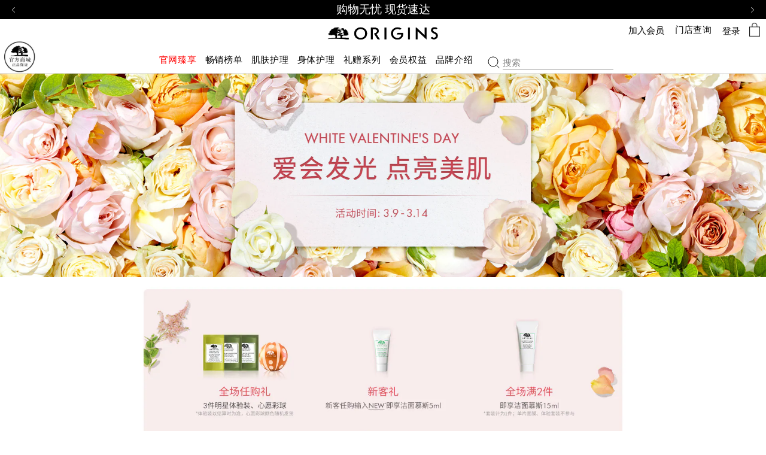

--- FILE ---
content_type: text/css
request_url: https://www.origins.com.cn/sites/origins/files/css/css_tszU67oK7ZzcUCl8p7NYGczEDcISvfSP38VKUQTzq202.css
body_size: 8422
content:
h1,h2,h3{letter-spacing:0;line-height:normal;font-weight:initial}h1{text-transform:uppercase;font-size:32px;line-height:normal;font-family:Futura-Demi,sans-serif;letter-spacing:normal;-webkit-text-stroke:.9px}@media (min-width:768px){h1{font-weight:700;font-size:60px;-webkit-text-stroke:0}}h2{text-transform:uppercase;font-size:18px;line-height:normal;font-family:Futura-Demi,sans-serif;text-transform:none}@media (min-width:768px){h2{font-size:32px}}h3,h4{font-size:18px;line-height:normal;font-family:Futura-Book,sans-serif;-webkit-text-stroke:.1px}@media (min-width:768px){h3,h4{font-size:24px;-webkit-text-stroke:0}}@use 'sass:selector';.quickshop-wrapper{clear:both;position:relative;top:-15px}.quickshop-wrapper.active .quickshop-arrow{position:relative;min-width:17px;min-height:17px;-webkit-transition:left .3s ease;-moz-transition:left .3s ease false;-o-transition:left .3s ease false;transition:left .3s ease;border-bottom:solid 1px #e0e0e0;position:absolute;top:-1px;z-index:1;left:70%;margin-left:-9px}.quickshop-wrapper.active .quickshop-arrow:after,.quickshop-wrapper.active .quickshop-arrow:before{content:'';position:absolute;top:0;left:0}.quickshop-wrapper.active .quickshop-arrow:after{height:0;width:0;border-color:transparent;border-style:solid;border-width:8.5px;border-bottom-color:#e0e0e0}.quickshop-wrapper.active .quickshop-arrow:before{height:0;width:0;border-color:transparent;border-style:solid;border-width:9.5px;border-bottom-color:#000;margin-left:-1px;margin-top:-2px}@media (min-width:768px){.quickshop-wrapper.active .quickshop-arrow{top:0}}@media (min-width:768px){.quickshop-wrapper.active--1 .quickshop-arrow{left:16.6667%}.product-grid--medium-cols-4 .quickshop-wrapper.active--1 .quickshop-arrow{left:12.5%}.quickshop-wrapper.active--2 .quickshop-arrow{left:50%}.product-grid--medium-cols-4 .quickshop-wrapper.active--2 .quickshop-arrow{left:37.5%}.quickshop-wrapper.active--3 .quickshop-arrow{left:83.3333%}.product-grid--medium-cols-4 .quickshop-wrapper.active--3 .quickshop-arrow{left:62.5%}.quickshop-wrapper.active--4 .quickshop-arrow{left:87.5%}}.product-quickshop{width:100%;max-width:1280px;margin:0 auto}.product-quickshop__main{position:relative;top:15px;padding:25px 20px 30px;width:100%;background:#e0e0e0;background:rgba(54,86,61,.1);border-bottom:1px solid #000}@media (min-width:768px){.product-quickshop__main{border-top:1px solid #000;display:table;padding:25px 0}}@media (min-width:1281px){.product-quickshop__main{border-left:1px solid #000;border-right:1px solid #000}}@media (min-width:768px){.results .product-quickshop__main{padding:25px 20px 30px}}@media (min-width:768px){.product-quickshop__product{display:table-cell;width:66.6666%;padding:20px 50px;border-right:1px solid #e0e0e0}}.product-quickshop__quotes{display:none}@media (min-width:768px){.product-quickshop__quotes{display:table-cell;width:33.3333%}}.product-quickshop .product-heading{text-align:center;border-bottom:solid 1px #e0e0e0;margin-bottom:20px}@media (min-width:768px){.product-quickshop .product-heading{border-bottom:none;text-align:left;margin-bottom:0}}.product-quickshop .product-heading__name{font-size:13px;margin:0 0 4px}@media (min-width:768px){.product-quickshop .product-heading__name{margin:0 0 2px;font-size:16px}}.product-quickshop .product-heading__subheading{font-size:24px;margin:0 0 16px}@media (min-width:768px){.product-quickshop .product-heading__subheading{font-size:34px}}.product-quickshop__description{font-family:Futura-Book,sans-serif;letter-spacing:0;font-weight:400;line-height:1.2;font-size:16px;line-height:20px;padding:0 0 20px;border-bottom:solid 1px #e0e0e0;margin:0 0 17px;display:none}@media (min-width:768px){.product-quickshop__description{display:block}}.product-quickshop__sku-select{padding:0 0 20px;border-bottom:solid 1px #e0e0e0}.product-quickshop__sku-select__label{font-family:Futura-Book,sans-serif;letter-spacing:.04em;font-weight:400;line-height:1;font-size:14px;margin:0 0 15px;float:left}@media (max-width:767px){.product-quickshop__sku-select__label{float:none}}@media (min-width:768px){.product-quickshop__sku-select__label{margin-right:10px}}.product-quickshop__footer{text-align:center;padding:15px 0 0}@media (min-width:768px){.product-quickshop__footer{text-align:left;display:table;width:100%}}.product-quickshop__footer .product-add-to-bag,.product-quickshop__footer .product-add-to-waitlist{width:100%}@media (min-width:768px){.product-quickshop__footer .product-add-to-bag,.product-quickshop__footer .product-add-to-waitlist{width:auto;min-width:auto}}@media (min-width:768px){.product-quickshop__footer__actions,.product-quickshop__footer__add-to-bag,.product-quickshop__footer__price{display:table-cell;width:45%}}.product-quickshop__footer__actions{width:10%;text-align:center;margin-bottom:20px}@media (min-width:768px){.product-quickshop__footer__actions{margin-bottom:0}}.product-quickshop__footer__actions .icon-text{margin:5px 0 0;display:block}@media (min-width:768px){.product-quickshop__footer__actions .icon-text{display:none}}.product-quickshop__footer__add-to-bag{text-align:center;margin-bottom:10px}@media (min-width:768px){.product-quickshop__footer.product-tos .product-quickshop__footer__add-to-bag,.product-quickshop__footer.product-tos .product-quickshop__footer__price{width:45%}}.product-quickshop__footer.product-tos .product-quickshop__footer__actions{width:10%}.product-quickshop__close{position:absolute;top:0;right:0;padding:20px;cursor:pointer}.pre-order-active{background-color:#36563d;outline:solid 1px #36563d}.pre-order-active:hover{outline:solid 1px #36563d}.pre-order__status .pre-order_msg{font-family:Futura-Book,sans-serif;font-size:14px;padding:5px 13px 15px 13px}@media (min-width:768px){.pre-order__status .pre-order_msg{padding:5px 13px 15px 13px}}.pre-order-message-display{padding:10px 0}.pre-order__items-msg{padding-top:10px}.pre-order__items-layout{padding:0 0 10px 18px}.pre-order_search_pc{float:right;width:42%;margin:5px 0}@media (min-width:768px){.mpp_pre_order_status{float:right}}#pre-order__detail{color:#0a9dc7;text-decoration:underline}.order-summary__pre_order_items_only{font-size:16px}.preorder-rating__hide-display{display:none}
h1,h2,h3{letter-spacing:0;line-height:normal;font-weight:initial}h1{text-transform:uppercase;font-size:32px;line-height:normal;font-family:Futura-Demi,sans-serif;letter-spacing:normal;-webkit-text-stroke:.9px}@media (min-width:768px){h1{font-weight:700;font-size:60px;-webkit-text-stroke:0}}h2{text-transform:uppercase;font-size:18px;line-height:normal;font-family:Futura-Demi,sans-serif;text-transform:none}@media (min-width:768px){h2{font-size:32px}}h3,h4{font-size:18px;line-height:normal;font-family:Futura-Book,sans-serif;-webkit-text-stroke:.1px}@media (min-width:768px){h3,h4{font-size:24px;-webkit-text-stroke:0}}@use 'sass:selector';.product-shade-picker::after{content:'';display:table;clear:both}.product-shade-picker__smoosh{display:inline-block;margin:0 auto 20px}@media (min-width:768px){.product-shade-picker__smoosh:first-child{width:50%;word-wrap:break-word}}.product-shade-picker__smoosh-img{display:block}@media (min-width:768px){.product-shade-picker__smoosh{float:left;margin:0 0 0 20px}.product-shade-picker__smoosh-container{position:relative;width:230px;float:right}}@media (min-width:768px){.product-shade-picker__smoosh:first-child{position:absolute;top:0;right:0}}@media (max-width:767px){.product-shade-picker__smoosh:first-child{display:block}}.product-shade-picker__shades{font-size:0;white-space:nowrap;width:100%}.product-shade-picker__shades::after{content:'';display:table;clear:both}@media (min-width:768px){.product-shade-picker__shades{max-width:288px;float:left;width:auto}}.product-shade-picker__shade{-webkit-box-shadow:0 0 0 1px #898989;-moz-box-shadow:0 0 0 1px #898989;box-shadow:0 0 0 1px #898989;-webkit-transition:box-shadow .3s false;-moz-transition:box-shadow .3s false false;-o-transition:box-shadow .3s false false;transition:box-shadow .3s;float:left;width:32px;height:32px;margin-bottom:10px;margin-right:10px}@media (min-width:768px){.product-shade-picker__shade{width:40px;height:40px}}.product-shade-picker__shade.active,.product-shade-picker__shade:hover{-webkit-box-shadow:0 0 0 1px #36563d;-moz-box-shadow:0 0 0 1px #36563d;box-shadow:0 0 0 1px #36563d}
h1,h2,h3{letter-spacing:0;line-height:normal;font-weight:initial}h1{text-transform:uppercase;font-size:32px;line-height:normal;font-family:Futura-Demi,sans-serif;letter-spacing:normal;-webkit-text-stroke:.9px}@media (min-width:768px){h1{font-weight:700;font-size:60px;-webkit-text-stroke:0}}h2{text-transform:uppercase;font-size:18px;line-height:normal;font-family:Futura-Demi,sans-serif;text-transform:none}@media (min-width:768px){h2{font-size:32px}}h3,h4{font-size:18px;line-height:normal;font-family:Futura-Book,sans-serif;-webkit-text-stroke:.1px}@media (min-width:768px){h3,h4{font-size:24px;-webkit-text-stroke:0}}@use 'sass:selector';.product-brief{position:relative;padding:30px 20px 20px 0;height:100%}.product-brief::after{content:'';display:table;clear:both}.product-brief .product-extra-content__inner-wrapper{min-height:300px}.product-brief.product-extra-content{padding:0}.product-brief.product-extra-content .product-brief__tagline{cursor:default;padding:10px 0 15px 0}@media (min-width:768px){.product-brief.product-extra-content .product-brief__tagline{padding:18px 0 0 0}}@media (min-width:768px){.product-brief{padding:67px 20px 34px;text-align:center}.product-brief.product-extra-content{padding:0}.product-brief .product-extra-content__inner-wrapper{position:relative;min-height:300px;padding-bottom:5px}.product-brief .extra-content-grid__container{padding-bottom:5px}}.product-brief__meta-heada{float:right;width:57.664%}@media (max-width:1024px){.product-extra-content .product-brief__meta-heada{width:100%;padding:0 35px 0 35px;text-align:center}}@media (min-width:768px){.product-brief__meta-heada{float:none;width:auto}}@media (max-width:767px){.product-brief__meta-heada{margin-bottom:5px}}.product-brief__tagline{font-size:16px;text-align:center}.product-brief__flag-container{float:right;width:57.664%}@media (max-width:1024px){.product-extra-content .product-brief__flag-container{width:100%;padding:0 35px 0 35px;text-align:center}}@media (min-width:768px){.product-brief__flag-container{float:none;width:auto}}@media (min-width:768px){.product-brief__flag-container{position:absolute;top:26px;width:100%;padding-right:40px}.product-extra-content .product-brief__flag-container{padding-right:0;position:static;margin:0 0 20px 0}}.product-brief__flag{margin:0 0 10px 1px}@media (min-width:768px){.product-brief__flag{margin:0 auto}}.product-brief__flag--recommended{display:none}.product-brief--recommended .product-brief__flag--recommended{display:inline-block}.mpp--regimen-view .product-brief--recommended .product-brief__flag--recommended{display:none}@media (max-width:1024px){.product-brief__flag-container{display:none}}.product-brief__concern{font-family:Futura-Book,sans-serif;letter-spacing:0;font-weight:400;line-height:1.2;display:block;font-size:14px;line-height:16px;color:#595959;letter-spacing:0}@media (min-width:768px){.product-brief__concern{max-width:248px;margin:0 auto;font-size:18px;line-height:1.3em}}.product-brief__img{float:left;width:42.336%;display:block;height:auto;margin:-20px 0 0}@media (min-width:768px){.product-brief__img{float:none;width:auto}}.product-brief__img__grid-image img{width:100%}.product-brief__img__main-image{display:none}.product-brief__img__main-image-small{display:block}@media (min-width:768px){.product-brief__img{width:100%;max-width:200px;margin:0 auto}.product-brief__img__grid-image{display:inline-block;max-width:32.9%}.product-brief__img__grid-image:nth-of-type(1){float:left}.product-brief__img__grid-image:nth-of-type(3){float:right}.product-brief__img__main-image{display:block}.product-brief__img__main-image-small{display:none}}.product-brief__title{font-family:Futura-Book,sans-serif;text-transform:uppercase;letter-spacing:0;font-weight:400;line-height:1.143;font-size:11px;font-weight:400}@media (min-width:768px){.product-brief__title{font-size:13px;line-height:1.3}}.product-brief__title__link{color:#000;text-decoration:none}.product-extra-content .product-brief__title__link{color:#000;-webkit-font-smoothing:antialiased;font-size:15px;font-family:Futura-Demi,sans-serif}@media (min-width:768px){.product-extra-content .product-brief__title__link{font-size:20px}}@media (min-width:768px),(min-width:1024px){.product-extra-content .product-brief__title__link{font-size:18px}}@media (max-width:1024px){.product-extra-content .product-brief__title__link{letter-spacing:-1px}}.product-brief__title__link:hover{text-decoration:none}.product-extra-content .product-brief__title{margin:0;line-height:1.3}.product-brief__subtitle{-webkit-font-smoothing:antialiased;-moz-osx-font-smoothing:grayscale;font-family:Futura-Book,sans-serif;text-transform:uppercase;letter-spacing:.05em;font-weight:400;line-height:1;font-size:22px;margin:0}@media (min-width:768px){.product-brief__subtitle{font-size:24px}}.product-brief__subtitle__link{color:#000;text-decoration:none}.product-brief__subtitle__link:hover{text-decoration:none}.product-extra-content .product-brief__subtitle{font-family:Futura-Book,sans-serif;text-transform:uppercase;letter-spacing:0;font-weight:400;line-height:1.143;font-size:15px;font-family:Futura-Demi,sans-serif;line-height:1.3}@media (min-width:768px){.product-extra-content .product-brief__subtitle{font-size:20px}}@media (min-width:768px),(min-width:1024px){.product-extra-content .product-brief__subtitle{font-size:18px}}@media (max-width:1024px){.product-extra-content .product-brief__subtitle{letter-spacing:-1px}}.product-brief__desc{float:right;width:57.664%}@media (max-width:1024px){.product-extra-content .product-brief__desc{width:100%;padding:0 35px 0 35px;text-align:center}}@media (min-width:768px){.product-brief__desc{float:none;width:auto}}.product-brief__subline{float:right;width:57.664%;font-family:Futura-Book,sans-serif;text-transform:uppercase;letter-spacing:0;font-weight:400;line-height:1.143;margin:10px 0}@media (max-width:1024px){.product-extra-content .product-brief__subline{width:100%;padding:0 35px 0 35px;text-align:center}}@media (min-width:768px){.product-brief__subline{float:none;width:auto}}.product-brief__rating{float:right;width:57.664%;line-height:1;margin:0 0 4px}@media (max-width:1024px){.product-extra-content .product-brief__rating{width:100%;padding:0 35px 0 35px;text-align:center}}@media (min-width:768px){.product-brief__rating{float:none;width:auto}}@media (min-width:768px){.product-brief__rating{margin:0;line-height:1.45}}.product-brief__rating__no-stars{display:inline-block;position:relative;font-family:Futura-Book,sans-serif;letter-spacing:.04em;font-weight:400;line-height:1;font-size:12px}.product-brief__rating__stars{display:inline-block;position:relative;width:93px;height:15px;background-image:url([data-uri])}.product-brief__rating__stars-rating{position:absolute;height:15px;width:100%;overflow:hidden;background-image:url([data-uri])}.product-brief__rating__count{font-family:Futura-Book,sans-serif;letter-spacing:.04em;font-weight:400;line-height:1;font-size:12px;position:relative;top:-2px;margin:0 0 0 3px}.product-brief__rating__count:before{-webkit-font-smoothing:antialiased;-moz-osx-font-smoothing:grayscale;font-family:Futura-Book,sans-serif;text-transform:uppercase;letter-spacing:.05em;font-weight:400;line-height:1;font-size:11px;content:'\2022';margin-right:7px}.product-brief__price-points{float:right;width:57.664%;margin:0 0 21px}@media (max-width:1024px){.product-extra-content .product-brief__price-points{width:100%;padding:0 35px 0 35px;text-align:center}}@media (min-width:768px){.product-brief__price-points{float:none;width:auto}}@media (min-width:768px){.product-brief__price-points{margin:0}}.product-brief__price{font-family:Futura-Book,sans-serif;letter-spacing:0;font-weight:400;line-height:1.2;font-size:24px;font-size:20px;letter-spacing:-.01em;line-height:1;margin:0 5px 0 0;display:inline-block}@media (min-width:768px){.product-brief__price{display:block;margin:0 0 13px}}.product-extra-content .product-brief__price{font-size:20px;margin-top:0;margin-bottom:18px;display:block;text-align:center}@media (min-width:768px){.product-extra-content .product-brief__price{margin-top:18px;margin-bottom:0}}.product-brief__points{font-family:Futura-Book,sans-serif;letter-spacing:.04em;font-weight:400;line-height:1;font-size:14px;color:#a6a6a6;letter-spacing:-.01em;line-height:1;display:inline-block;margin:0}@media (min-width:768px){.product-brief__points{display:block}}.product-brief__footer{float:right;width:57.664%}@media (max-width:1024px){.product-extra-content .product-brief__footer{width:100%;padding:0 35px 0 35px;text-align:center}}@media (min-width:768px){.product-brief__footer{float:none;width:auto}}@media (min-width:768px){.product-brief__footer{display:block;padding:28px 0 0}}@media (min-width:768px){.product-extra-content .product-brief__footer{display:block;padding:18px 0 0}}.product-brief__cta{width:100%}.product-brief__cta--shop-now{max-width:248px;margin:0}@media (min-width:768px){.product-brief__cta--shop-now{margin:0 0 17px}}.product-brief__cta--quickshop{display:none}@media (min-width:768px){.product-brief__cta--quickshop{display:inline-block}}.product-brief .button--medium{width:100%;min-width:0}.product-brief__grid-text__container{padding:15px 20px 25px 20px;font-size:16px;line-height:1.4;display:inline-block;text-align:center;width:100%}.product-brief__grid-text__container:nth-of-type(1){float:left}.product-brief__grid-text__container:nth-of-type(3){float:right}@media (min-width:768px){.product-brief__grid-text__container{display:inline-block;line-height:1.5}}.product-brief__grid-text__sub-header{font-family:Futura-Book,sans-serif;text-transform:uppercase;letter-spacing:0;font-weight:400;line-height:1.143;color:#000;font-size:16px;font-family:Futura-Medium,sans-serif;line-height:.7}.product-extra-content .product-brief__grid-text__sub-header{font-family:Futura-Demi,sans-serif}@media (min-width:768px){.product-brief__grid-text__sub-header{font-size:14px;line-height:1}}@media (min-width:768px) and (max-width:1024px) and (orientation:portrait){.product-brief__grid-text__sub-header{font-size:13px}}.product-brief__grid-text__header{font-family:Futura-Medium,sans-serif;letter-spacing:0;font-weight:400;line-height:1.2;text-transform:uppercase;color:#000;font-size:30px;padding:6px 0 7px 0}@media (min-width:768px){.product-brief__grid-text__header{font-size:31px}}@media (min-width:768px) and (max-width:1024px) and (orientation:portrait){.product-brief__grid-text__header{min-height:80px;font-size:29px}}.product-grid-extra-content .product-brief__container{padding:0 0 30px 0}@media (min-width:768px){.product-grid-extra-content .product-brief__container{padding:initial}}.product-brief__container-wrapper{padding:15px 0 30px 0}@media (min-width:768px){.product-brief__container-wrapper{padding:initial}}.product-grid .product-brief__ctas--mobile .product-add-to-bag,.product-grid .product-brief__ctas--mobile .product-add-to-waitlist,.product-grid .product-brief__ctas--mobile .product-brief__cta--select-sku{line-height:20px;padding:5px 20px;font-size:20px}.product-grid.product-grid-extra-content .product-brief__ctas--mobile .product-add-to-bag,.product-grid.product-grid-extra-content .product-brief__ctas--mobile .product-add-to-waitlist,.product-grid.product-grid-extra-content .product-brief__ctas--mobile .product-brief__cta--select-sku{font-size:17px;padding:6px 20px;width:auto}@media (min-width:768px){.product-grid.product-grid-extra-content .product-brief__ctas--mobile .product-add-to-bag,.product-grid.product-grid-extra-content .product-brief__ctas--mobile .product-add-to-waitlist,.product-grid.product-grid-extra-content .product-brief__ctas--mobile .product-brief__cta--select-sku{padding:8px 30px}}.product-grid.product-grid-extra-content .product-brief__ctas--mobile .product-add-to-bag.button--disabled,.product-grid.product-grid-extra-content .product-brief__ctas--mobile .product-add-to-waitlist.button--disabled,.product-grid.product-grid-extra-content .product-brief__ctas--mobile .product-brief__cta--select-sku.button--disabled{display:none}
h1,h2,h3{letter-spacing:0;line-height:normal;font-weight:initial}h1{text-transform:uppercase;font-size:32px;line-height:normal;font-family:Futura-Demi,sans-serif;letter-spacing:normal;-webkit-text-stroke:.9px}@media (min-width:768px){h1{font-weight:700;font-size:60px;-webkit-text-stroke:0}}h2{text-transform:uppercase;font-size:18px;line-height:normal;font-family:Futura-Demi,sans-serif;text-transform:none}@media (min-width:768px){h2{font-size:32px}}h3,h4{font-size:18px;line-height:normal;font-family:Futura-Book,sans-serif;-webkit-text-stroke:.1px}@media (min-width:768px){h3,h4{font-size:24px;-webkit-text-stroke:0}}@use 'sass:selector';.product-grid-wrapper{max-width:1280px;margin:0 auto}@media (min-width:768px){.product-grid-wrapper{border-top:solid 1px #000;border-bottom:solid 1px #000}}.tabbed-block .product-grid-wrapper{border-top:none;border-bottom:none}.ingredient-gallery__quick-view-related-products .product-grid-wrapper{border-bottom:none}.product-grid{width:100%}.product-grid__content{max-width:1280px;margin:0 auto 1px}.product-grid__content::after{content:'';display:table;clear:both}.product-grid--small-cols-2 .product-grid__item,.product-grid--small-cols-3 .product-grid__item{float:left}.product-grid--small-cols-2 .product-grid__item{width:50%}.product-grid--small-cols-3 .product-grid__item{width:33.333%}.product-grid__item{width:100%;border-bottom:solid 1px #000}.product-grid--carousel .product-grid__item{border-bottom:none}.product-grid-extra-content .product-grid__item{border-bottom:none}.product-grid__item--promo{border-bottom:none}.product-grid__item--promo .basic-tout{border-bottom:solid 1px #000}@media (min-width:768px){.product-grid__item--promo .basic-tout{border-bottom:none}}.product-grid__item.last{border-bottom-width:0}@media (min-width:768px){.product-grid__item{border-bottom:none}}@media (min-width:768px){.product-grid__item{float:left;width:33.333%}.product-grid-extra-content .product-grid__item{width:100%}.product-grid--medium-cols-1 .product-grid__item{width:auto;float:none}.product-grid--medium-cols-2 .product-grid__item{width:50%}.product-grid--medium-cols-3 .product-grid__item{width:33.333%}.product-grid--medium-cols-4 .product-grid__item{width:25%}}.product-grid__item--promo .block,.product-grid__item--promo .content,.product-grid__item--promo .node{height:100%}@media (min-width:1024px){.product-grid--carousel .product-grid__item{margin:0 35px}}.product-grid--add-to-bag .product-brief__cta--shop-now{display:none}.product-grid--add-to-bag .product-brief__ctas--desktop{margin:0 0 17px 0}.product-grid--add-to-bag .product-brief__ctas--mobile{display:block}@media (min-width:1024px){.product-grid--add-to-bag .product-brief .product-add-to-bag{width:auto}}.product-grid.product-grid-extra-content{position:relative}@media (min-width:768px){.product-grid.product-grid-extra-content .product-brief__container{position:relative;top:50%;-webkit-transform:translateY(-50%);-moz-transform:translateY(-50%);-ms-transform:translateY(-50%);-o-transform:translateY(-50%);transform:translateY(-50%)}}@media (min-width:768px){.product-grid.product-grid-extra-content .product-brief__container-wrapper{position:absolute;top:0;right:0;height:100%;width:50%;margin-right:5%}.product-grid.product-grid-extra-content .product-brief__container-wrapper.left{margin-left:5%;right:auto;left:0}}@media (min-width:768px),(min-width:1024px){.product-grid.product-grid-extra-content .product-brief__container-wrapper{width:40%}}@media (min-width:1025px){.product-grid.product-grid-extra-content .product-brief__container-wrapper{width:25%}}.product-grid--carousel{position:relative}.sticky_tab_gift .tabbed-block__tabs{border:none;background:#e0e0e0;margin:0 auto}.sticky_tab_gift .tabbed-block__tabs.filter-fixed-top{position:fixed;top:60px;left:0;right:0;z-index:9}@media (min-width:1024px){.sticky_tab_gift .tabbed-block__tabs.filter-fixed-top{top:105px}}@media (max-width:768px){.sticky_tab_gift .tabbed-block__tabs.filter-fixed-top{top:56px}}.sticky_tab_gift .tabbed-block__header{width:100%;float:left;padding:10px 0;border-bottom:2px solid #000;border-top:2px solid #000}.sticky_tab_gift .tabbed-block__text{color:#000;font-family:Futura-Book,sans-serif;font-size:24px;letter-spacing:.02em;clear:both;text-align:center;height:0;width:100%;overflow:hidden}.sticky_tab_gift .tabbed-block__text.current{height:auto;overflow:visible}.sticky_tab_gift .tabbed-block__images .tabbed-block__content-item{float:left}.sticky_tab_gift .tabbed-block__content-item.current{clear:both}.sticky_tab_gift .tabbed-block__tab{color:#000;padding:30px 20px;font-family:Futura-Book,sans-serif;text-transform:none;font-size:24px;letter-spacing:.02em}@media (min-width:1024px){.sticky_tab_gift .tabbed-block__tab{padding:30px 10px}}@media (min-width:1025px){.sticky_tab_gift .tabbed-block__tab{padding:30px 20px}}.sticky_tab_gift .tabbed-block__tab span{font-size:25px;font-family:Futura-Book,sans-serif}@media (min-width:1024px){.sticky_tab_gift .tabbed-block__tab span{font-size:22px}}@media (min-width:1025px){.sticky_tab_gift .tabbed-block__tab span{font-size:25px}}.sticky_tab_gift .tabbed-block__tab.current{color:#f00}.sticky_tab_gift .tabbed-block__tab.current span{border-bottom:4px solid #f00;padding-bottom:4px}.sticky_tab_gift .tabbed-block__content{margin-top:40px}@media (max-width:767px){.sticky_tab_gift .tabbed-block__content .product-grid__item--promo .basic-tout__inner--white{min-height:300px}}@media (min-width:1024px){.sticky_tab_gift .pc_hidden{display:none}}@media (max-width:768px){.sticky_tab_gift .mobile_hidden{display:none}}.sticky_tab_gift .mobile_dropdown{border-bottom:2px solid #000}.sticky_tab_gift .mobile_dropdown.tabbed-block__tabs{background:#fff}.sticky_tab_gift .mobile_dropdown select+a.selectBox{font-size:25px;border:none;border-top:2px solid #000}.sticky_tab_gift .mobile_dropdown select+a.selectBox .selectBox-arrow{background-image:url(/media/export/cms/homepage/nav-arrows.png);width:36px;height:42px;-webkit-transform:rotate(270deg);-moz-transform:rotate(270deg);-ms-transform:rotate(270deg);-o-transform:rotate(270deg);transform:rotate(270deg);background-repeat:no-repeat;border-top:none;border-bottom:none;top:13%;right:10%}.sticky_tab_gift .mobile_dropdown select+a.selectBox .selectBox-label{color:#f00;text-align:left}.sticky_tab_gift .mobile_dropdown select+a.selectBox.selectBox-menuShowing .selectBox-arrow{-webkit-transform:rotate(90deg);-moz-transform:rotate(90deg);-ms-transform:rotate(90deg);-o-transform:rotate(90deg);transform:rotate(90deg);top:18%;right:12%}.sticky_tab_gift .fluid-image{max-width:1182px;margin:auto}@media (min-width:1025px){.discover_origin .social-gallery__copy{width:70%}}.discover_origin .discover_header{font-size:45px;font-family:Futura-Book,sans-serif;margin:0;letter-spacing:.03em}.discover_origin .discover_content{font-family:Futura-Book,sans-serif;text-transform:none;letter-spacing:.03em;font-size:22px}.product-add-all-to-bag__wrapper{max-width:1280px;margin:15px auto;text-align:center;margin-bottom:15px}.product-add-all-to-bag__wrapper .multi-sku-inventory-message{font-family:Futura-Medium,sans-serif;letter-spacing:0;font-weight:400;line-height:1.2;text-transform:uppercase;font-size:14px;display:none;margin-top:-20px;margin-bottom:25px}[data-contains-unshoppable][data-is-shoppable] .multi-sku-inventory-message,[data-is-shoppable][data-contains-unshoppable] .multi-sku-inventory-message{display:block}.mpp-container--has-filters .mixitup-loaded .product-grid__item{display:none}a.basic-tout__inner.basic-tout__inner--white{display:block}
h1,h2,h3{letter-spacing:0;line-height:normal;font-weight:initial}h1{text-transform:uppercase;font-size:32px;line-height:normal;font-family:Futura-Demi,sans-serif;letter-spacing:normal;-webkit-text-stroke:.9px}@media (min-width:768px){h1{font-weight:700;font-size:60px;-webkit-text-stroke:0}}h2{text-transform:uppercase;font-size:18px;line-height:normal;font-family:Futura-Demi,sans-serif;text-transform:none}@media (min-width:768px){h2{font-size:32px}}h3,h4{font-size:18px;line-height:normal;font-family:Futura-Book,sans-serif;-webkit-text-stroke:.1px}@media (min-width:768px){h3,h4{font-size:24px;-webkit-text-stroke:0}}@use 'sass:selector';.product__estimated-delivery{padding:1.5em 2em 2em}.product__estimated-delivery-header{-webkit-font-smoothing:antialiased;-moz-osx-font-smoothing:grayscale;font-family:Futura-Book,sans-serif;text-transform:uppercase;letter-spacing:.05em;font-weight:400;line-height:1;font-size:34px;margin-top:0;margin-bottom:.5em;min-height:.5em;color:#36563d}.product__estimated-delivery-preface{margin-bottom:1em}.product__estimated-delivery-disclaimer{display:none;margin-top:.5em}.product__estimated-delivery-data{margin:1em 0}.product__estimated-delivery-data-error,.product__estimated-delivery-data-table{display:none}.product__estimated-delivery-data-table td,.product__estimated-delivery-data-table th{padding:.5em}.product__estimated-delivery-data-table td:first-child,.product__estimated-delivery-data-table th:first-child{padding-left:0}.product__estimated-delivery-data-table td:last-child,.product__estimated-delivery-data-table th:last-child{padding-right:0}.product__estimated-delivery-data-table th{-webkit-font-smoothing:antialiased;-moz-osx-font-smoothing:grayscale;font-family:Futura-Book,sans-serif;text-transform:uppercase;letter-spacing:.05em;font-weight:400;line-height:1;font-size:21px}
h1,h2,h3{letter-spacing:0;line-height:normal;font-weight:initial}h1{text-transform:uppercase;font-size:32px;line-height:normal;font-family:Futura-Demi,sans-serif;letter-spacing:normal;-webkit-text-stroke:.9px}@media (min-width:768px){h1{font-weight:700;font-size:60px;-webkit-text-stroke:0}}h2{text-transform:uppercase;font-size:18px;line-height:normal;font-family:Futura-Demi,sans-serif;text-transform:none}@media (min-width:768px){h2{font-size:32px}}h3,h4{font-size:18px;line-height:normal;font-family:Futura-Book,sans-serif;-webkit-text-stroke:.1px}@media (min-width:768px){h3,h4{font-size:24px;-webkit-text-stroke:0}}@use 'sass:selector';@media (min-width:768px){.product-brief__shaded-detail{display:flex;position:relative;justify-content:flex-start;align-items:center;width:100%}.product-brief__shaded-detail .product-brief__price{flex-shrink:0}}.product-brief__shades-wrapper{height:32px;overflow:hidden}@media (min-width:768px){.product-brief__shades-wrapper{height:28px}}.product-brief__sized-detail{margin:15px 0;width:100%;display:flex;flex-direction:column;padding-inline-end:10px}@media (min-width:768px){.product-brief__sized-detail{flex-direction:row;justify-content:space-between}}.product-brief__cta-section{max-height:98px}.product-brief__cta-add-to-bag{display:table-cell}.product-brief__cta-waitlist{display:table-cell;vertical-align:bottom}.product-brief__cta-spp-link{display:table-cell;padding-left:1em;vertical-align:bottom}.product-brief__cta-spp-link:hover{color:#36563d;text-decoration:none}.product-brief__add-to-waitlist{padding-left:1em;text-decoration:underline}.product-brief__spp-link{text-decoration:underline}.product-brief__spp-link:hover{color:#36563d;text-decoration:none}.product-brief__sizes-wrapper{max-height:25px}.content-block-comparison-module-product__brief .product-brief__sizes-wrapper{max-height:unset}.product-brief.product-brief-v2{font-family:Futura-Book,sans-serif;font-size:15px;min-height:200px;height:100%;padding:0;text-align:left;display:flex;flex-direction:column}.product-brief.product-brief-v2 .product-brief__badge{margin:.15em 1em;position:absolute;text-align:left;z-index:1}.product-brief.product-brief-v2 .product-brief__img-link{position:relative}.product-brief.product-brief-v2 .product-brief__img{float:unset;width:100%;max-width:100%;margin:0 auto;min-height:3em;aspect-ratio:1}.product-brief.product-brief-v2 .product-brief__img--alt{opacity:0;position:absolute;top:0;left:0;transition:opacity .3s}.product-brief.product-brief-v2 .product-brief__img-link:hover .product-brief__img--alt{opacity:1}.product-brief.product-brief-v2 .product-brief__detail{bottom:0}@media (min-width:768px){.product-brief.product-brief-v2 .product-brief__detail{display:flex;flex-direction:column;flex:1;padding:0}}.mpp-v2 .product-brief.product-brief-v2 .product-brief__detail,.spp-product-layout-v2 .product-brief.product-brief-v2 .product-brief__detail{padding:0 20px}@media (min-width:768px){.mpp-v2 .product-brief.product-brief-v2 .product-brief__detail,.spp-product-layout-v2 .product-brief.product-brief-v2 .product-brief__detail{padding:0}}.product-brief.product-brief-v2 .product-brief__review-snippet{height:30px;padding:5px 0}.product-brief.product-brief-v2 .product-brief__review-snippet .pr-no-reviews,.product-brief.product-brief-v2 .product-brief__review-snippet .pr-snippet-review__link{display:none}.product-brief.product-brief-v2 .product-brief__title{margin-top:10px;font-family:Futura-Demi,sans-serif;font-size:18px;text-align:left;width:100%}.product-brief.product-brief-v2 .product-brief__subtitle{font-family:Futura-Medium,sans-serif;display:block;font-size:18px;letter-spacing:0;text-align:left;text-transform:capitalize;width:100%}.product-brief.product-brief-v2 .product-brief__subline{font-size:15px;margin:10px 0}.product-brief.product-brief-v2 .product-brief__subtitle-shadename{margin-left:4px}.product-brief.product-brief-v2 .product-brief__benefit{font-size:16px;text-align:left;width:100%}.product-brief.product-brief-v2 .product-brief__benefit-label{font-family:Futura-Demi,sans-serif;font-weight:400;width:100%}.product-brief.product-brief-v2 .product-brief__cta-section{max-height:none}.product-brief.product-brief-v2 .product-brief__cta-add-to-bag .product-add-to-bag{cursor:pointer;display:inline-block;height:30px;line-height:30px;font-size:15px;font-family:Futura-Book,sans-serif;background-color:#000;color:#fff;padding:0 15px;font-weight:200;text-align:center;white-space:nowrap;text-decoration:none;text-transform:uppercase;font-size:18px;height:40px;padding:0 25px;line-height:2.2}.product-brief.product-brief-v2 .product-brief__cta-add-to-bag .product-add-to-bag:hover{background-color:#36563d;text-decoration:none}.product-brief.product-brief-v2 .product-brief__cta-add-to-bag .product-add-to-bag.product-sold-out{background-color:#898989}.product-brief.product-brief-v2 .product-brief__cta-add-to-bag .product-add-to-bag.product-sold-out:hover{background-color:#898989;cursor:default}.product-brief.product-brief-v2 .product-brief__cta-add-to-bag .product-add-to-bag:hover{background-color:#36563d;text-decoration:none}.product-brief.product-brief-v2 .product-brief__cta-add-to-bag .product-add-to-bag.product-comming-soon{background-color:#898989}.product-brief.product-brief-v2 .product-brief__cta-add-to-bag .product-add-to-bag.product-comming-soon:hover{background-color:#898989;cursor:default}.product-brief.product-brief-v2 .product-brief__price{text-align:left;margin:0 10px 0 0}@media (min-width:768px){.product-brief.product-brief-v2 .product-brief__price{display:table-cell;vertical-align:middle}}.product-brief.product-brief-v2 .product-brief__shaded-detail{margin:9px 0 14px}@media (min-width:768px){.product-brief.product-brief-v2 .product-brief__shaded-detail{margin:14px 0}}.product-brief.product-brief-v2 .product-brief__description{flex-grow:1}.product-brief.product-brief-v2 .product-brief__description:hover{color:#36563d;text-decoration:none}.product-brief.product-brief-v2 .product-brief__price,.product-brief.product-brief-v2 .product-sku-price__value{font-family:Futura-Book,sans-serif;font-size:16px;font-weight:400;line-height:28px}.product-brief.product-brief-v2 .product-sku-price__unit-price{display:none}.product-brief.product-brief-v2 .product-unit-price{font-size:15px;color:#898989;margin-top:5px}.product-brief.product-brief-v2 .p-w-r .pr-snippet-review-count{line-height:1.2}.product-brief.product-brief-v2 .p-w-r .pr-snippet-stars-reco-inline .pr-snippet-read-and-write span.pr-snippet-review-count{line-height:1.2;padding-top:2px}@media (min-width:768px){.product-brief.product-brief-v2 .p-w-r .pr-snippet-stars-reco-inline .pr-snippet-read-and-write span.pr-snippet-review-count{padding-top:1px}}.product-brief.product-brief-v2 .selectBox-label.sku-list-sizes__button-dropdown{font-size:15px;line-height:2}
.zoomWindow[style]{cursor:zoom-out!important}.zoomContainer[style]{cursor:zoom-in}
h1,h2,h3{letter-spacing:0;line-height:normal;font-weight:initial}h1{text-transform:uppercase;font-size:32px;line-height:normal;font-family:Futura-Demi,sans-serif;letter-spacing:normal;-webkit-text-stroke:.9px}@media (min-width:768px){h1{font-weight:700;font-size:60px;-webkit-text-stroke:0}}h2{text-transform:uppercase;font-size:18px;line-height:normal;font-family:Futura-Demi,sans-serif;text-transform:none}@media (min-width:768px){h2{font-size:32px}}h3,h4{font-size:18px;line-height:normal;font-family:Futura-Book,sans-serif;-webkit-text-stroke:.1px}@media (min-width:768px){h3,h4{font-size:24px;-webkit-text-stroke:0}}@use 'sass:selector';.page-wrapper,header{position:relative}.page-wrapper.fixed,header.fixed{position:fixed}.mpp-filter-set__interactive .mpp-filter-set__line{display:block;float:left;font-size:18px;height:15px;padding:10px 15px;line-height:1}@media (min-width:768px){.mpp-filter-set__interactive .mpp-filter-set__line{padding:0 10px 0 0;font-size:15px}}.mpp-filter-set__interactive .mpp-filter-set__item{display:flex;padding-right:15px}@media (min-width:768px){.mpp-filter-set__interactive .mpp-filter-set__item{display:inline-block;padding-right:0}}.mpp-filter-set__interactive .mpp-filter-set__filters{min-width:200px}@media (min-width:768px){.mpp-filter-set__interactive .mpp-filter-set__filters{top:1em}}.mpp-filter-set__interactive .mpp-filter-set__title{font-family:Futura-Demi,sans-serif;border-bottom:1px solid #000}@media (min-width:768px){.mpp-filter-set__interactive .mpp-filter-set__title{max-width:170px}}.mpp-filter-set__interactive .mpp-filter-set__title--text{text-overflow:ellipsis;overflow:hidden;-webkit-line-clamp:1;display:-webkit-box;-webkit-box-orient:vertical;color:#36563d;text-align:center;text-transform:capitalize}@media (min-width:768px){.mpp-filter-set__interactive .mpp-filter-set__title--text{max-width:250px;text-align:left;font-size:15px;font-family:Futura-Medium,sans-serif}}.mpp-filter-set__interactive .mpp-filter-set__title--accordion{display:none}.mpp-filter-set__interactive .mpp-filter-set__arrow{padding-bottom:5px;display:none}@media (min-width:768px){.mpp-filter-set__interactive .mpp-filter-set__arrow{display:table-cell}}.mpp-filter-set__interactive .mpp-filter-set__section{padding-bottom:0}@media (min-width:768px){.mpp-filter-set__interactive .mpp-filter-set__section{margin:0 15px 0 0}}@media (min-width:768px){.mpp-filter-set__interactive .mpp-filter-set__header{display:none}}.mpp-filter-set__interactive .mpp-filter-set__reset{position:absolute}@media (min-width:768px){.mpp-filter-set__interactive .mpp-filter-set__reset{padding:0 15px}}.mpp-filter-set__interactive .mpp-filter-set__selections-reset{left:0}.mpp-filter-set__interactive .mpp-filter-set__mobile-cta{display:flex}@media (min-width:768px){.mpp-filter-set__interactive .mpp-filter-set__mobile-cta{display:none}}.mpp-filter-set__container{display:none}@media (min-width:768px){.mpp-filter-set__container{background:#fff;border:0;display:block!important;height:auto;overflow:visible;padding:0;position:static;width:auto;z-index:1}}@media (min-width:768px) and (max-width:1024px) and (orientation:portrait){.mpp-filter-set__container{padding-left:10px}}@media (min-width:768px) and (max-width:1024px) and (orientation:landscape){.mpp-filter-set__container{padding-left:10px}}@media (min-width:768px){.mpp-filter-set__body{padding:0;display:inline-block}}.mpp-filter-set__title{line-height:2;text-transform:uppercase;display:table;width:100%}@media (min-width:768px){.mpp-filter-set__title{border:none;cursor:pointer;font-size:15px;height:15px;line-height:1;position:relative;vertical-align:middle;text-transform:capitalize}}.mpp-filter-set__title--text{display:none}.mpp-filter-set__header{display:none}.mpp-filter-set__header::after{content:'';display:table;clear:both}@media (min-width:768px){.mpp-filter-set__header{display:inline-block;font-size:15px;height:15px;line-height:1;padding:0}}.mpp-filter-set__footer{display:none;background:#fff;bottom:0;left:0;right:0;position:fixed;padding:15px;margin-bottom:40px;border-top:1px solid #e0e0e0}.mpp-filter-set__footer::after{content:'';display:table;clear:both}.mpp-filter-set__footer--reset{border:1px solid #e0e0e0;padding:0;background-color:transparent;color:#000;font-size:18px;text-transform:capitalize;width:49%}.mpp-filter-set__footer--reset:hover{text-decoration:none}.mpp-filter-set__section{font-size:15px}@media (min-width:768px){.mpp-filter-set__section{display:inline-block;padding:0;margin:0 1em;position:relative}}.mpp-filter-set__section--2col .mpp-filter-set__filters{columns:2 auto}@media (min-width:768px){.mpp-filter-set__section--2col .mpp-filter-set__filters{columns:1}}.mpp-filter-set__item{display:none}@media (min-width:768px){.mpp-filter-set__item{display:block}}.mpp-filter-set__label{color:#000;cursor:pointer;font-family:Futura-Demi,sans-serif;font-size:15px;float:left;line-height:2;padding-left:15px;text-transform:uppercase;width:100%}@media (min-width:768px){.mpp-filter-set__label{border:none;display:inline-block;cursor:auto;font-family:Futura-Book,sans-serif;line-height:1;padding:0;text-transform:capitalize}}.mpp-filter-set__reset{margin-bottom:10px;display:none;padding:10px 15px}@media (min-width:768px){.mpp-filter-set__reset{padding:0}}.mpp-filter-set--filtered .mpp-filter-set__reset{display:inline-block}.mpp-filter-set__close,.mpp-filter-set__line{display:none}.mpp-filter-set__submit{background:#000;padding:0;color:#fff;font-size:18px;text-transform:capitalize;float:right;width:49%}.mpp-filter-set__mobile-cta{display:flex;cursor:pointer;position:relative;font-size:15px;margin-left:10px}@media (min-width:768px){.mpp-filter-set__mobile-cta{display:none}}.mpp-filter-set__mobile-cta-text{min-width:130px;border:1px solid #e0e0e0;padding:10px 30px 10px 15px}.mpp-filter-set__mobile-cta-text--edit{display:none}.mpp-filter-set__mobile-cta-count{display:none}.mpp-filter-set--filtered .mpp-filter-set__mobile-cta-count{display:inline-block;color:#898989}.mpp-filter-set__mobile-cta--icon{border:1px solid #e0e0e0;padding:10px 30px 10px 15px;border-left:none}.mpp-filter-set__mobile-cta--icon:before{position:absolute;content:'';height:18px;width:1px;background-color:#000;transform:rotate(-90deg);margin:0 8px}.mpp-filter-set__mobile-cta--icon:after{position:absolute;content:'';height:18px;width:1px;background-color:#000;transform:rotate(-180deg);margin:0 8px}.mpp-filter-set__button{display:flex;width:fit-content;cursor:pointer;padding:10px 0;font-family:Futura-Book,sans-serif}@media (min-width:768px){.mpp-filter-set__button{border:0;white-space:nowrap;padding:5px 0}.mpp-filter-set__button:hover{color:#898989;opacity:1}}.mpp-filter-set__button--checkbox{background:#fff;border:#000 solid 1px;display:inline-block;margin-right:8px;height:18px;width:18px}@media (min-width:768px){.mpp-filter-set__button--checkbox{height:12px;width:12px}}.mpp-filter-set__button--text{line-height:1.2}@media (min-width:768px){.mpp-filter-set__button--text{line-height:1}}.mpp-filter-set__button.active .mpp-filter-set__button--checkbox:after{content:'';position:absolute;border-top:1px solid #000;width:22px;transform:rotate(135deg);transform-origin:0 0;left:32px}@media (min-width:768px){.mpp-filter-set__button.active .mpp-filter-set__button--checkbox:after{width:15px;left:27px}}.mpp-filter-set__arrow{display:table-cell;height:15px;line-height:1;width:25px;vertical-align:middle}.mpp-filter-set__arrow--mobile{display:table-cell}.mpp-filter-set__arrow i{height:13px;width:13px;position:relative;bottom:-1px;transition:.4s ease;display:block;float:right}.mpp-filter-set__arrow i::after,.mpp-filter-set__arrow i::before{position:absolute;content:'';transition:.4s ease;background-color:transparent;width:1px;height:16px;border-bottom:8px solid #000;top:2px;left:0}.mpp-filter-set__arrow i::before{transform:rotate(-135deg)}.mpp-filter-set__arrow i::after{position:absolute;transform:rotate(135deg)}.filter-active .mpp-filter-set__arrow i{transform:translate(0,-6px)}.filter-active .mpp-filter-set__arrow i::before{transform:rotate(-45deg)}.filter-active .mpp-filter-set__arrow i::after{transform:rotate(45deg)}.mpp-filter-set__filters{display:block}@media (min-width:768px){.mpp-filter-set__filters{background:#fff;border:solid 1px #898989;position:absolute;padding:1em;min-width:110px;top:1.5em;z-index:11}}.mpp-filter-set__filters.active{display:inline-block}.mpp-filter-set__filters.hide-filter{display:none}.mpp-filter-set__overlay{display:block;background:#fff;font-family:Futura-Book,sans-serif;height:calc(100% - 70px);left:0;position:fixed;right:0;text-align:left;top:31px;padding-bottom:80px;width:auto;z-index:137;overflow-y:scroll;-webkit-overflow-scrolling:touch}@media (min-width:768px){.mpp-filter-set__overlay{display:none}}.mpp-filter-set__overlay .mpp-filter-set__title{border-bottom:none}.mpp-filter-set__overlay .mpp-filter-set__title:not(.filter-active) .mpp-filter-set__title--accordion::after{position:absolute;content:'';height:21px;width:2px;background-color:#000;transform:rotate(-180deg);right:24px;margin-top:6px}.mpp-filter-set__overlay .mpp-filter-set__title--accordion{display:block;padding:10px 15px;position:relative;font-family:Futura-Demi,sans-serif;font-size:18px}.mpp-filter-set__overlay .mpp-filter-set__title--accordion::before{position:absolute;content:'';height:21px;width:2px;background-color:#000;transform:rotate(90deg);right:24px;margin-top:6px}.mpp-filter-set__overlay .mpp-filter-set__title--text{display:none}.mpp-filter-set__overlay .mpp-filter-set__arrow,.mpp-filter-set__overlay .mpp-filter-set__line,.mpp-filter-set__overlay .mpp-filter-set__selections-reset{display:none}.mpp-filter-set__overlay .mpp-filter-set__item{width:100%;display:block;padding-right:0}.mpp-filter-set__overlay .mpp-filter-set__section{border-bottom:1px solid #e0e0e0;padding-bottom:0}.mpp-filter-set__overlay .mpp-filter-set__header{display:block;border-bottom:1px solid #e0e0e0}.mpp-filter-set__overlay .mpp-filter-set__footer{display:block}.mpp-filter-set__overlay .mpp-filter-set__filters{padding:0 15px 15px}.mpp-filter-set__overlay .mpp-filter-set__close{float:right;width:24px;height:24px;margin-top:10px}.mpp-filter-set__overlay .mpp-filter-set__close:before{position:absolute;content:'';height:21px;width:2px;background-color:#000;transform:rotate(-45deg);right:24px}.mpp-filter-set__overlay .mpp-filter-set__close:after{position:absolute;content:'';height:21px;width:2px;background-color:#000;transform:rotate(-135deg);right:24px}.mpp-filter-set__overlay .mpp-filter-set__count{padding:10px 15px;font-family:Futura-Demi,sans-serif;line-height:2;text-transform:uppercase}@media (min-width:768px){.mpp-filter-set__overlay .mpp-filter-set__count{opacity:1;float:none}}.mpp-filter-set__overlay .mpp-filter-set__count--text{display:inline-block;color:#898989}.mpp-filter-set__selections{display:none;font-size:15px;text-align:center;padding:5px 30px 10px 30px;clear:both}.mpp-filter-set__selections-reset{color:#898989;text-decoration:none;white-space:nowrap;position:relative;font-family:Futura-Book,sans-serif}.mpp-filter-set__selections-reset:hover{text-decoration:none}.mpp-filter-set__selections-reset--desktop{text-decoration:none;line-height:1;opacity:0;transition:opacity .2s}.mpp-filter-set--filtered .mpp-filter-set__selections-reset--desktop{opacity:1}.mpp-filter-set__selections-reset--desktop .icon--close{font-size:10px;padding:0 5px 5px;font-family:Futura-Medium,sans-serif}.mpp-filter-set__selections-tags{text-transform:uppercase}.mpp-filter-set__selections-count{padding:5px 0 0 0}.filter-no-matches{display:none;text-align:center;padding:60px 0}.filter-no-matches__cta{padding:10px}
.contextual-links-region{outline:none;position:relative;}.contextual-links-region-active{outline:#999 dashed 1px;}div.contextual-links-wrapper{display:none;font-size:90%;position:absolute;right:5px;top:2px;z-index:999;}html.js div.contextual-links-wrapper{display:block;}a.contextual-links-trigger{background:transparent url(/modules/contextual/images/gear-select.png) no-repeat 2px 0;border:1px solid transparent;display:none;height:18px;margin:0;padding:0 2px;outline:none;text-indent:34px;width:28px;overflow:hidden;-khtml-border-radius:4px;-moz-border-radius:4px;-webkit-border-radius:4px;border-radius:4px;}a.contextual-links-trigger:hover,div.contextual-links-active a.contextual-links-trigger{background-position:2px -18px;}div.contextual-links-active a.contextual-links-trigger{background-color:#fff;border-color:#ccc;border-bottom:none;position:relative;z-index:1;-moz-border-radius:4px 4px 0 0;-webkit-border-bottom-left-radius:0;-webkit-border-bottom-right-radius:0;border-radius:4px 4px 0 0;}div.contextual-links-wrapper ul.contextual-links{background-color:#fff;border:1px solid #ccc;display:none;margin:0;padding:0.25em 0;position:absolute;right:0;text-align:left;top:18px;white-space:nowrap;-moz-border-radius:4px 0 4px 4px;-webkit-border-bottom-left-radius:4px;-webkit-border-bottom-right-radius:4px;-webkit-border-top-right-radius:0;-webkit-border-top-left-radius:4px;border-radius:4px 0 4px 4px;}a.contextual-links-trigger-active,div.contextual-links-active a.contextual-links-trigger,div.contextual-links-active ul.contextual-links{display:block;}ul.contextual-links li{line-height:100%;list-style:none;list-style-image:none;margin:0;padding:0;}div.contextual-links-wrapper a{text-decoration:none;}ul.contextual-links li a{color:#333 !important;display:block;margin:0.25em 0;padding:0.25em 1em 0.25em 0.5em;}ul.contextual-links li a:hover{background-color:#bfdcee;}


--- FILE ---
content_type: text/css
request_url: https://www.origins.com.cn/sites/origins/files/css/css_IhsgjRvLfjsDHXihFfBE-zXPEUoJoDlQsx7glMNvN0c2.css
body_size: 7759
content:
h1,h2,h3{letter-spacing:0;line-height:normal;font-weight:initial}h1{text-transform:uppercase;font-size:32px;line-height:normal;font-family:Futura-Demi,sans-serif;letter-spacing:normal;-webkit-text-stroke:.9px}@media (min-width:768px){h1{font-weight:700;font-size:60px;-webkit-text-stroke:0}}h2{text-transform:uppercase;font-size:18px;line-height:normal;font-family:Futura-Demi,sans-serif;text-transform:none}@media (min-width:768px){h2{font-size:32px}}h3,h4{font-size:18px;line-height:normal;font-family:Futura-Book,sans-serif;-webkit-text-stroke:.1px}@media (min-width:768px){h3,h4{font-size:24px;-webkit-text-stroke:0}}@use 'sass:selector';.product-sku-select{text-align:left;vertical-align:bottom}.product-sku-select::after{content:'';display:table;clear:both}.product-sku-select__selectbox--no-carat .selectBox-arrow{display:none}.product-sku-select__placeholder{-webkit-font-smoothing:antialiased;-moz-osx-font-smoothing:grayscale;font-family:Futura-Book,sans-serif;text-transform:uppercase;letter-spacing:.05em;font-weight:400;line-height:1;-webkit-appearance:none;-moz-appearance:none;appearance:none;padding-top:2px;line-height:44px;height:48px;font-size:18px;padding-left:15px;padding-right:40px;border:1px solid #898989;border-radius:0;display:block;background-color:#fff;border:1px solid #898989;min-width:100%;max-width:100%;position:relative;cursor:pointer}.product-sku-select__placeholder:hover{text-decoration:none}.product-sku-select__placeholder.js-tabbed-menu{padding-right:0;padding-left:0;border:none;margin:0;height:49px}.product-sku-select__placeholder:hover{cursor:normal}.product-sku-select .selectBox{margin-bottom:8px;text-align:left;padding:2px 10px;padding-right:30px}@media (min-width:768px){.product-sku-select .selectBox{margin-bottom:0}}.product-sku-select .product-qty-select__selectbox{min-width:0}.selectBox-label{white-space:nowrap;display:block;width:100%;overflow:hidden;min-width:.4em;font-size:14px}@media (min-width:768px){.selectBox-label{font-size:18px;line-height:2.22222}}.tabbed-menu__mobile .selectBox-label{text-align:center;font-family:Futura-Medium,sans-serif;border-bottom:2px solid #000;width:auto;margin:0 15px}.selectbox-swatch{display:inline-block;width:18px;height:18px;border:solid 1px #e0e0e0;margin:0 19px 0 0;position:relative;top:3px}.js-search_results__products .product-sku-select::after{display:inline}.js-search_results__products .product-quickshop__sku-select__label{float:none}
h1,h2,h3{letter-spacing:0;line-height:normal;font-weight:initial}h1{text-transform:uppercase;font-size:32px;line-height:normal;font-family:Futura-Demi,sans-serif;letter-spacing:normal;-webkit-text-stroke:.9px}@media (min-width:768px){h1{font-weight:700;font-size:60px;-webkit-text-stroke:0}}h2{text-transform:uppercase;font-size:18px;line-height:normal;font-family:Futura-Demi,sans-serif;text-transform:none}@media (min-width:768px){h2{font-size:32px}}h3,h4{font-size:18px;line-height:normal;font-family:Futura-Book,sans-serif;-webkit-text-stroke:.1px}@media (min-width:768px){h3,h4{font-size:24px;-webkit-text-stroke:0}}@use 'sass:selector';.cart-item{display:block;text-align:left;color:#000;font-size:15px;line-height:1.2;padding:18px 0;border-bottom:solid 1px #e0e0e0;width:100%}.cart-item::after{content:'';display:table;clear:both}.cart-item:hover{color:#000;text-decoration:none}.cart-item__cart-details,.cart-item__img,.cart-item__info{float:left;display:block}.cart-item__img{width:16.5%;margin-right:4.25%}.cart-item__info{width:52.75%;margin-right:4.25%}.cart-item__info-header,.cart-item__info__header{min-height:50px}.cart-item__cart-details{width:22.25%;text-align:right}.cart-item .pre-order-msg__cart-overlay{padding-top:10px;font-family:Futura-Book,sans-serif;font-size:14px}.cart-item__subheading{font-family:Futura-Book,sans-serif;text-transform:uppercase;letter-spacing:0;font-weight:400;line-height:1.143;font-size:9px;margin:0 0 6px;color:#000}.cart-item__title{-webkit-font-smoothing:antialiased;-moz-osx-font-smoothing:grayscale;font-family:Futura-Book,sans-serif;text-transform:uppercase;letter-spacing:.05em;font-weight:400;line-height:1;font-size:16px;margin:0 0 3px;line-height:.9}.cart-item__subline{font-size:16px;font-family:Futura-Book,sans-serif}.cart-item__qty,.cart-item__sku-label{font-family:Futura-Book,sans-serif;letter-spacing:.04em;font-weight:400;line-height:1;text-transform:uppercase;font-size:14px}.cart-item__qty{margin:0 0 15px}.cart-item__price{font-family:Futura-Book,sans-serif;letter-spacing:0;font-weight:400;line-height:1.2;font-size:18px;letter-spacing:0;color:#000}.cart-item__shade{margin:10px 0 0}.cart-item__shade::after{content:'';display:table;clear:both}.cart-item__shade__swatch{width:18px;height:18px;border-radius:50%;margin-right:10px;float:left}.cart-item__shade__name{-webkit-font-smoothing:antialiased;-moz-osx-font-smoothing:grayscale;font-family:Futura-Book,sans-serif;text-transform:uppercase;letter-spacing:.05em;font-weight:400;line-height:1;padding-top:1px;line-height:17px;font-size:14px;display:inline-block;margin:0;float:left}.cart-item.cart-item-kit{position:relative}.cart-item.cart-item-kit .cart-price__section{display:inline-block;position:absolute;top:22%}.cart-item.cart-item-kit .cart-price__section .cart-item__quantity{margin-bottom:10px}.cart-item.cart-item-kit .cart-item__info .cart-item__subheading{font-family:Futura-Medium,sans-serif;font-size:12px;letter-spacing:1px}.cart-item.cart-item-kit .cart-item__cart-details{display:none}.cart-item.cart-item-kit .cart-item__kit-items{width:70%;margin-left:83px}.cart-item.cart-item-kit .cart-item__kit-items .cart-item .cart-item__img{display:none}.cart-item.cart-item-kit .cart-item__kit-items .cart-item .cart-item__info{width:71%;padding-top:10px;border-top:1px solid #e0e0e0}
h1,h2,h3{letter-spacing:0;line-height:normal;font-weight:initial}h1{text-transform:uppercase;font-size:32px;line-height:normal;font-family:Futura-Demi,sans-serif;letter-spacing:normal;-webkit-text-stroke:.9px}@media (min-width:768px){h1{font-weight:700;font-size:60px;-webkit-text-stroke:0}}h2{text-transform:uppercase;font-size:18px;line-height:normal;font-family:Futura-Demi,sans-serif;text-transform:none}@media (min-width:768px){h2{font-size:32px}}h3,h4{font-size:18px;line-height:normal;font-family:Futura-Book,sans-serif;-webkit-text-stroke:.1px}@media (min-width:768px){h3,h4{font-size:24px;-webkit-text-stroke:0}}@use 'sass:selector';.product-actions{text-align:center;padding:6px 0 0 10px}.product-actions__action{-webkit-transition:color false false,.2s false false;-moz-transition:color false false false,.2s false false false;-o-transition:color false false false,.2s false false false;transition:color,.2s;margin-right:20px;margin-bottom:10px;display:inline-block;cursor:pointer}.product-actions__action:hover{color:#36563d}.product-actions__action:last-child{margin-right:0}.product-actions__action .icon{font-size:18px}.product-actions__action .icon-text{font-family:Futura-Book,sans-serif;letter-spacing:.04em;font-weight:400;line-height:1;font-size:14px;text-transform:uppercase}
h1,h2,h3{letter-spacing:0;line-height:normal;font-weight:initial}h1{text-transform:uppercase;font-size:32px;line-height:normal;font-family:Futura-Demi,sans-serif;letter-spacing:normal;-webkit-text-stroke:.9px}@media (min-width:768px){h1{font-weight:700;font-size:60px;-webkit-text-stroke:0}}h2{text-transform:uppercase;font-size:18px;line-height:normal;font-family:Futura-Demi,sans-serif;text-transform:none}@media (min-width:768px){h2{font-size:32px}}h3,h4{font-size:18px;line-height:normal;font-family:Futura-Book,sans-serif;-webkit-text-stroke:.1px}@media (min-width:768px){h3,h4{font-size:24px;-webkit-text-stroke:0}}@use 'sass:selector';.waitlist-form{max-width:425px;height:auto;margin:auto;text-align:center}.waitlist-form__header{-webkit-font-smoothing:antialiased;-moz-osx-font-smoothing:grayscale;font-family:Futura-Book,sans-serif;text-transform:uppercase;letter-spacing:.05em;font-weight:400;line-height:1;color:#36563d;text-transform:uppercase;font-size:55px;margin-bottom:14px}.waitlist-form__header.temp-out-of-stock{padding-top:10%;font-size:35px}.waitlist-form__message{line-height:1.5;font-size:16px}.waitlist-form input.waitlist-form__email{width:265px}
h1,h2,h3{letter-spacing:0;line-height:normal;font-weight:initial}h1{text-transform:uppercase;font-size:32px;line-height:normal;font-family:Futura-Demi,sans-serif;letter-spacing:normal;-webkit-text-stroke:.9px}@media (min-width:768px){h1{font-weight:700;font-size:60px;-webkit-text-stroke:0}}h2{text-transform:uppercase;font-size:18px;line-height:normal;font-family:Futura-Demi,sans-serif;text-transform:none}@media (min-width:768px){h2{font-size:32px}}h3,h4{font-size:18px;line-height:normal;font-family:Futura-Book,sans-serif;-webkit-text-stroke:.1px}@media (min-width:768px){h3,h4{font-size:24px;-webkit-text-stroke:0}}@use 'sass:selector';.product-quote{font-size:14px;padding:15px 20px;text-align:center;color:#595959}.product-quote__headline{font-family:Futura-Book,sans-serif;letter-spacing:0;font-weight:400;line-height:1.2;font-size:21px;margin-top:60px;margin-bottom:5px}.product-quote__quote{font-family:Futura-Book,sans-serif;letter-spacing:0;font-weight:400;line-height:1.2;font-size:16px;margin-bottom:30px}.product-quote__author{font-family:Futura-Book,sans-serif;letter-spacing:.04em;font-weight:400;line-height:1;font-size:14px;text-transform:uppercase}.product-quote__read-more{display:inline-block;margin-top:5px}
h1,h2,h3{letter-spacing:0;line-height:normal;font-weight:initial}h1{text-transform:uppercase;font-size:32px;line-height:normal;font-family:Futura-Demi,sans-serif;letter-spacing:normal;-webkit-text-stroke:.9px}@media (min-width:768px){h1{font-weight:700;font-size:60px;-webkit-text-stroke:0}}h2{text-transform:uppercase;font-size:18px;line-height:normal;font-family:Futura-Demi,sans-serif;text-transform:none}@media (min-width:768px){h2{font-size:32px}}h3,h4{font-size:18px;line-height:normal;font-family:Futura-Book,sans-serif;-webkit-text-stroke:.1px}@media (min-width:768px){h3,h4{font-size:24px;-webkit-text-stroke:0}}@use 'sass:selector';.product-heading__name{font-family:Futura-Book,sans-serif;text-transform:uppercase;letter-spacing:0;font-weight:400;line-height:1.143;color:#36563d;margin:0}.product-heading__subheading{-webkit-font-smoothing:antialiased;-moz-osx-font-smoothing:grayscale;font-family:Futura-Book,sans-serif;text-transform:uppercase;letter-spacing:.05em;font-weight:400;line-height:1;margin:0}
h1,h2,h3{letter-spacing:0;line-height:normal;font-weight:initial}h1{text-transform:uppercase;font-size:32px;line-height:normal;font-family:Futura-Demi,sans-serif;letter-spacing:normal;-webkit-text-stroke:.9px}@media (min-width:768px){h1{font-weight:700;font-size:60px;-webkit-text-stroke:0}}h2{text-transform:uppercase;font-size:18px;line-height:normal;font-family:Futura-Demi,sans-serif;text-transform:none}@media (min-width:768px){h2{font-size:32px}}h3,h4{font-size:18px;line-height:normal;font-family:Futura-Book,sans-serif;-webkit-text-stroke:.1px}@media (min-width:768px){h3,h4{font-size:24px;-webkit-text-stroke:0}}@use 'sass:selector';.product-gifting{position:relative;font-size:18px}.product-gifting .gifting-form{position:absolute;top:2em;left:-3.5em;padding:1.75em 1.5em;background-color:#fff;border:1px solid #595959;z-index:10;width:15em;text-align:left;color:#000}.product-gifting .gifting-form.in-quickshop{left:-7em}@media (max-width:767px){.product-gifting .gifting-form.in-quickshop{left:-4em;top:3em}}.product-gifting .gifting-form__arrow{position:relative;min-width:18px;min-height:18px;position:absolute;top:-1em;left:7em}.product-gifting .gifting-form__arrow:after,.product-gifting .gifting-form__arrow:before{content:'';position:absolute;top:0;left:0}.product-gifting .gifting-form__arrow:after{height:0;width:0;border-color:transparent;border-style:solid;border-width:9px;border-bottom-color:#fff}.product-gifting .gifting-form__arrow:before{height:0;width:0;border-color:transparent;border-style:solid;border-width:10px;border-bottom-color:#000;margin-left:-1px;margin-top:-2px}.product-gifting .gifting-form__top{text-align:center}.product-gifting .gifting-form__top--hdr{-webkit-font-smoothing:antialiased;-moz-osx-font-smoothing:grayscale;font-family:Futura-Book,sans-serif;text-transform:uppercase;letter-spacing:.05em;font-weight:400;line-height:1;font-size:34px;font-size:40px;display:inline;text-transform:uppercase}.product-gifting .gifting-form__top--icon{margin-top:-.75em;font-size:1.5em}.product-gifting .gifting-form__close{cursor:pointer;position:absolute;top:0;right:0;padding:10px}.product-gifting .gifting-form__form .form-choose{margin-bottom:.25em}.product-gifting .gifting-form__form .form-choose__hdr{font-family:Futura-Book,sans-serif;letter-spacing:0;font-weight:400;line-height:1.2;font-size:18px;margin:0 0 .5em 0;text-align:center;color:#595959}.product-gifting .gifting-form__form .form-choose .gift-name li{padding:.5em;cursor:pointer}.product-gifting .gifting-form__form .form-choose .gift-name li.active{background-color:#e0e0e0}.product-gifting .gifting-form__form--input{width:100%;margin:.5em 0;padding-left:.5em;padding-right:.5em}.product-gifting .gifting-form__form--btn{width:100%}.product-gifting .gifting-form__form--error{color:#f00;font-size:14px}.product-gifting .gifting-form__form--error li{margin-bottom:1em}
h1,h2,h3{letter-spacing:0;line-height:normal;font-weight:initial}h1{text-transform:uppercase;font-size:32px;line-height:normal;font-family:Futura-Demi,sans-serif;letter-spacing:normal;-webkit-text-stroke:.9px}@media (min-width:768px){h1{font-weight:700;font-size:60px;-webkit-text-stroke:0}}h2{text-transform:uppercase;font-size:18px;line-height:normal;font-family:Futura-Demi,sans-serif;text-transform:none}@media (min-width:768px){h2{font-size:32px}}h3,h4{font-size:18px;line-height:normal;font-family:Futura-Book,sans-serif;-webkit-text-stroke:.1px}@media (min-width:768px){h3,h4{font-size:24px;-webkit-text-stroke:0}}@use 'sass:selector';.product-fave-confirm{padding:3.75em 2em;text-align:center}.product-fave-confirm__header{-webkit-font-smoothing:antialiased;-moz-osx-font-smoothing:grayscale;font-family:Futura-Book,sans-serif;text-transform:uppercase;letter-spacing:.05em;font-weight:400;line-height:1;font-size:34px;margin-top:0;margin-bottom:.5em;min-height:.5em;color:#36563d}.product-fave-confirm__copy{font-family:Futura-Book,sans-serif;letter-spacing:0;font-weight:400;line-height:1.2;font-size:24px}
h1,h2,h3{letter-spacing:0;line-height:normal;font-weight:initial}h1{text-transform:uppercase;font-size:32px;line-height:normal;font-family:Futura-Demi,sans-serif;letter-spacing:normal;-webkit-text-stroke:.9px}@media (min-width:768px){h1{font-weight:700;font-size:60px;-webkit-text-stroke:0}}h2{text-transform:uppercase;font-size:18px;line-height:normal;font-family:Futura-Demi,sans-serif;text-transform:none}@media (min-width:768px){h2{font-size:32px}}h3,h4{font-size:18px;line-height:normal;font-family:Futura-Book,sans-serif;-webkit-text-stroke:.1px}@media (min-width:768px){h3,h4{font-size:24px;-webkit-text-stroke:0}}@use 'sass:selector';.cart-item.kits .cart-item__kit-items{clear:both}.cart-item.kits .cart-item__kit-items .cart-item{padding-bottom:0;border:none}
h1,h2,h3{letter-spacing:0;line-height:normal;font-weight:initial}h1{text-transform:uppercase;font-size:32px;line-height:normal;font-family:Futura-Demi,sans-serif;letter-spacing:normal;-webkit-text-stroke:.9px}@media (min-width:768px){h1{font-weight:700;font-size:60px;-webkit-text-stroke:0}}h2{text-transform:uppercase;font-size:18px;line-height:normal;font-family:Futura-Demi,sans-serif;text-transform:none}@media (min-width:768px){h2{font-size:32px}}h3,h4{font-size:18px;line-height:normal;font-family:Futura-Book,sans-serif;-webkit-text-stroke:.1px}@media (min-width:768px){h3,h4{font-size:24px;-webkit-text-stroke:0}}@use 'sass:selector';.mpp-sort{border-bottom:solid 1px #000}.mpp-sort__container{padding:10px}@media (min-width:768px){.mpp-sort__container{float:right;width:25%}}.mpp-sort-menu .selectBox-arrow{height:0;width:0;border-color:transparent;border-style:solid;border-width:8px;border-top-color:#000}.mpp-sort-menu.selectBox-menuShowing .selectBox-arrow{height:0;width:0;border-color:transparent;border-style:solid;border-width:8px;border-bottom-color:#000;margin-top:-12px}.mpp-sort-menu-selectBox-dropdown-menu{z-index:2}
h1,h2,h3{letter-spacing:0;line-height:normal;font-weight:initial}h1{text-transform:uppercase;font-size:32px;line-height:normal;font-family:Futura-Demi,sans-serif;letter-spacing:normal;-webkit-text-stroke:.9px}@media (min-width:768px){h1{font-weight:700;font-size:60px;-webkit-text-stroke:0}}h2{text-transform:uppercase;font-size:18px;line-height:normal;font-family:Futura-Demi,sans-serif;text-transform:none}@media (min-width:768px){h2{font-size:32px}}h3,h4{font-size:18px;line-height:normal;font-family:Futura-Book,sans-serif;-webkit-text-stroke:.1px}@media (min-width:768px){h3,h4{font-size:24px;-webkit-text-stroke:0}}@use 'sass:selector';@media (min-width:768px){.product-sku-price{display:inline-block}}.product-sku-price__value{font-family:Futura-Book,sans-serif;letter-spacing:0;font-weight:400;line-height:1.2;font-size:30px}
h1,h2,h3{letter-spacing:0;line-height:normal;font-weight:initial}h1{text-transform:uppercase;font-size:32px;line-height:normal;font-family:Futura-Demi,sans-serif;letter-spacing:normal;-webkit-text-stroke:.9px}@media (min-width:768px){h1{font-weight:700;font-size:60px;-webkit-text-stroke:0}}h2{text-transform:uppercase;font-size:18px;line-height:normal;font-family:Futura-Demi,sans-serif;text-transform:none}@media (min-width:768px){h2{font-size:32px}}h3,h4{font-size:18px;line-height:normal;font-family:Futura-Book,sans-serif;-webkit-text-stroke:.1px}@media (min-width:768px){h3,h4{font-size:24px;-webkit-text-stroke:0}}@use 'sass:selector';.product-badge{font-family:Futura-Demi,sans-serif;font-size:15px;text-transform:uppercase}.product-badge__text{text-align:center}.product-badge__icon{height:auto;margin:10px auto 0}.product-badge__icon .mpp,.product-grid__item .product-badge__icon{width:80px}@media (min-width:768px){.product-badge__icon .mpp,.product-grid__item .product-badge__icon{width:70px}}.spp-page .product-badge__icon{width:80px}.product-badge__image{display:none}.product-badge__image.badge-misc-flag--106,.product-badge__image.badge-misc-flag--107,.product-badge__image.badge-misc-flag--13,.product-badge__image.badge-misc-flag--167,.product-badge__image.badge-misc-flag--168,.product-badge__image.badge-misc-flag--169,.product-badge__image.badge-misc-flag--170,.product-badge__image.badge-misc-flag--171,.product-badge__image.badge-misc-flag--172,.product-badge__image.badge-misc-flag--173,.product-badge__image.badge-misc-flag--174,.product-badge__image.badge-misc-flag--175,.product-badge__image.badge-misc-flag--176,.product-badge__image.badge-misc-flag--177,.product-badge__image.badge-misc-flag--178,.product-badge__image.badge-misc-flag--179,.product-badge__image.badge-misc-flag--180,.product-badge__image.badge-misc-flag--181,.product-badge__image.badge-misc-flag--182,.product-badge__image.badge-misc-flag--183,.product-badge__image.badge-misc-flag--184,.product-badge__image.badge-misc-flag--185,.product-badge__image.badge-misc-flag--186,.product-badge__image.badge-misc-flag--187,.product-badge__image.badge-misc-flag--188,.product-badge__image.badge-misc-flag--189,.product-badge__image.badge-misc-flag--190,.product-badge__image.badge-misc-flag--191,.product-badge__image.badge-misc-flag--22,.product-badge__image.badge-misc-flag--25,.product-badge__image.badge-misc-flag--52,.product-badge__image.badge-misc-flag--96,.product-badge__image.badge-misc-flag--97{display:block}
h1,h2,h3{letter-spacing:0;line-height:normal;font-weight:initial}h1{text-transform:uppercase;font-size:32px;line-height:normal;font-family:Futura-Demi,sans-serif;letter-spacing:normal;-webkit-text-stroke:.9px}@media (min-width:768px){h1{font-weight:700;font-size:60px;-webkit-text-stroke:0}}h2{text-transform:uppercase;font-size:18px;line-height:normal;font-family:Futura-Demi,sans-serif;text-transform:none}@media (min-width:768px){h2{font-size:32px}}h3,h4{font-size:18px;line-height:normal;font-family:Futura-Book,sans-serif;-webkit-text-stroke:.1px}@media (min-width:768px){h3,h4{font-size:24px;-webkit-text-stroke:0}}@use 'sass:selector';.product-brief__shades{width:294px;margin:0 auto}@media (min-width:768px){.product-brief__shades{max-width:210px;min-width:210px;margin:0 15px}}.product-brief__shades .slick-next,.product-brief__shades .slick-next:before,.product-brief__shades .slick-prev,.product-brief__shades .slick-prev:before{font-size:20px;line-height:1;color:#000}.product-brief__shades .slick-prev{position:relative;min-width:12px;min-height:12px;left:-20px;top:27px;position:absolute}.product-brief__shades .slick-prev:after,.product-brief__shades .slick-prev:before{content:'';position:absolute;top:0;left:0}.product-brief__shades .slick-prev:after{height:0;width:0;border-color:transparent;border-style:solid;border-width:6px;border-right-color:#fff}.product-brief__shades .slick-prev:before{height:0;width:0;border-color:transparent;border-style:solid;border-width:7px;border-right-color:#000;margin-top:-1px;margin-left:-2px}.product-brief__shades .slick-prev:before{content:' '}@media (min-width:768px){.product-brief__shades .slick-prev{top:25px}}.product-brief__shades .slick-next{position:relative;min-width:12px;min-height:12px;left:300px;top:27px;position:absolute}.product-brief__shades .slick-next:after,.product-brief__shades .slick-next:before{content:'';position:absolute;top:0;left:0}.product-brief__shades .slick-next:after{height:0;width:0;border-color:transparent;border-style:solid;border-width:6px;border-left-color:#fff}.product-brief__shades .slick-next:before{height:0;width:0;border-color:transparent;border-style:solid;border-width:7px;border-left-color:#000;margin-top:-1px;margin-left:0}.product-brief__shades .slick-next:before{content:' '}@media (min-width:768px){.product-brief__shades .slick-next{top:25px;left:220px}}.product-brief__shade-item{height:28px;position:relative;width:28px}.product-brief__shade{background-clip:padding-box;border:1px solid #fff;border-radius:50%;display:block;box-shadow:inset 0 0 0 3px #fff;height:28px;width:28px}.product-brief__shade.shade-active{border:1px solid #000}.product-brief__shade:after{content:' ';display:block;height:21px;left:3px;margin:0;position:absolute;top:3px;width:21px}.product-brief__shade.inv-status--not-shoppable:after,.product-brief__shade.inv-status--sold-out:after{background:linear-gradient(to top left,transparent calc(50% - 1px),#000,transparent calc(50% + 1px));background:-ms-linear-gradient(top left,transparent 48%,#000,transparent 52%)}
h1,h2,h3{letter-spacing:0;line-height:normal;font-weight:initial}h1{text-transform:uppercase;font-size:32px;line-height:normal;font-family:Futura-Demi,sans-serif;letter-spacing:normal;-webkit-text-stroke:.9px}@media (min-width:768px){h1{font-weight:700;font-size:60px;-webkit-text-stroke:0}}h2{text-transform:uppercase;font-size:18px;line-height:normal;font-family:Futura-Demi,sans-serif;text-transform:none}@media (min-width:768px){h2{font-size:32px}}h3,h4{font-size:18px;line-height:normal;font-family:Futura-Book,sans-serif;-webkit-text-stroke:.1px}@media (min-width:768px){h3,h4{font-size:24px;-webkit-text-stroke:0}}@use 'sass:selector';.sku-list-sizes__list{display:flex;width:100%}.sku-list-sizes__item{padding-right:.5em}.sku-list-sizes__item:last-child{padding-right:0}.sku-list-sizes__button{border:1px solid #000;box-shadow:inset 0 0 0 2px #fff;color:#000;display:block;font-size:15px;font-family:Futura-Book,sans-serif;height:30px;line-height:30px;padding:0 11px;white-space:nowrap}.sku-list-sizes__button:hover{border:1px solid #36563d;color:#36563d}.sku-list-sizes__button.active{box-shadow:inset 0 0 0 2px #000;text-decoration:none}.sku-list-sizes__button.button--disabled{text-decoration:line-through;cursor:default;pointer-events:none}.sku-list-sizes__multiple-sizes{max-height:25px}.content-block-comparison-module-product__brief .sku-list-sizes__multiple-sizes{max-height:unset}.sku-list-sizes__multiple-sizes .selectBox-label{text-overflow:ellipsis;min-width:60px;text-transform:capitalize}.sku-list-sizes__multiple-sizes .dropdown--disabled{opacity:1;pointer-events:auto}.sku-list-sizes__multiple-sizes .dropdown--disabled .selectBox-label{text-decoration:line-through;background:0 0;box-shadow:none}.sku-list-sizes__multiple-sizes .selectbox--new.selectBox{min-width:122px}.sku-list-sizes__multiple-sizes .selectbox--new.selectBox.dropdown--disabled{text-decoration:line-through}.sku-list-sizes__multiple-sizes .selectbox--new span.sku-list-sizes__button-dropdown.button--disabled{text-decoration:line-through;background-color:transparent;box-shadow:none}
h1,h2,h3{letter-spacing:0;line-height:normal;font-weight:initial}h1{text-transform:uppercase;font-size:32px;line-height:normal;font-family:Futura-Demi,sans-serif;letter-spacing:normal;-webkit-text-stroke:.9px}@media (min-width:768px){h1{font-weight:700;font-size:60px;-webkit-text-stroke:0}}h2{text-transform:uppercase;font-size:18px;line-height:normal;font-family:Futura-Demi,sans-serif;text-transform:none}@media (min-width:768px){h2{font-size:32px}}h3,h4{font-size:18px;line-height:normal;font-family:Futura-Book,sans-serif;-webkit-text-stroke:.1px}@media (min-width:768px){h3,h4{font-size:24px;-webkit-text-stroke:0}}@use 'sass:selector';.product-full-v2 .product-full__image .product-full__carousel{font-size:0;white-space:nowrap}@media (min-width:768px){.product-full-v2 .product-full__image .product-full__carousel{width:100%;float:none;margin:0}}.product-full-v2 .product-full__image .product-full__carousel-slides{white-space:normal;vertical-align:middle}@media (min-width:768px){.product-full-v2 .product-full__image .product-full__carousel-slides{display:inline-block;width:100%;margin-bottom:16px}}@media (min-width:768px) and (min-width:768px){.product-full-v2 .product-full__image .product-full__carousel-slides{width:72%;max-width:490px}}@media (min-width:768px) and (min-width:1025px){.product-full-v2 .product-full__image .product-full__carousel-slides{width:78%}}@media (min-width:768px) and (min-width:1281px){.product-full-v2 .product-full__image .product-full__carousel-slides{width:80%}}@media (min-width:768px){.product-full-v2 .product-full__image .product-full__carousel-slides .slick-list{aspect-ratio:1;overflow:hidden}}.product-full-v2 .product-full__image .product-full__carousel-slide{display:block;width:100%}@media (min-width:768px){.product-full-v2 .product-full__image .product-full__carousel-slide{margin-bottom:15px}}.product-full-v2 .product-full__image .product-full__carousel-slide .yt-video-slider__reveal{display:none;position:absolute;top:0;left:0;z-index:1;width:100%;height:100%;transition:opacity .3s}.product-full-v2 .product-full__image .product-full__carousel-slide.slick-current.slick-active .yt-video-slider{position:relative}.product-full-v2 .product-full__image .product-full__carousel-slide.slick-current.slick-active .yt-video-slider__container{position:relative}.product-full-v2 .product-full__image .product-full__carousel-slide.slick-current.slick-active .yt-video-slider__close{position:absolute;right:0;text-align:right}.product-full-v2 .product-full__image .product-full__carousel-slide.slick-current.slick-active .yt-video-slider__landing{position:relative;transition:opacity .3s;cursor:pointer}.product-full-v2 .product-full__image .product-full__carousel-slide.slick-current.slick-active .yt-video-slider__play{position:absolute;top:50%;left:50%;transform:translate(-50%,-50%);color:#fff;font-size:40px}.product-full-v2 .product-full__image .product-full__carousel-slide.slick-current.slick-active .yt-video-slider .icon--close{margin:0 0 15px 10px;visibility:hidden;display:inline-block;cursor:pointer;font-size:20px;color:#000}.product-full-v2 .product-full__image .product-full__carousel-slide.slick-current.slick-active .yt-video-slider.active .yt-video-slider__reveal{display:block;opacity:1;height:100%}.product-full-v2 .product-full__image .product-full__carousel-slide.slick-current.slick-active .yt-video-slider.active .yt-video-slider__reveal iframe{height:100%;top:0;left:0}.product-full-v2 .product-full__image .product-full__carousel-slide.slick-current.slick-active .yt-video-slider.active .yt-video-slider__landing{z-index:0;opacity:0;top:0;left:0}.product-full-v2 .product-full__image .product-full__carousel-slide.slick-current.slick-active .yt-video-slider.active .yt-video-slider .video-full-width__close,.product-full-v2 .product-full__image .product-full__carousel-slide.slick-current.slick-active .yt-video-slider.active .yt-video-slider__close{background:#fff;z-index:2}.product-full-v2 .product-full__image .product-full__carousel-slide.slick-current.slick-active .yt-video-slider.active .yt-video-slider .video-full-width__close .icon--close,.product-full-v2 .product-full__image .product-full__carousel-slide.slick-current.slick-active .yt-video-slider.active .yt-video-slider__close .icon--close{visibility:visible}.product-full-v2 .product-full__image .product-full__carousel-slide:nth-child(n+2){display:none}.product-full-v2 .product-full__image .product-full__carousel-slide-img{display:block;margin:0 auto}.product-full-v2 .product-full__image .product-full__carousel-thumbs{display:flex;flex-wrap:nowrap;overflow-x:auto;margin-bottom:30px;position:relative}@media (min-width:768px){.product-full-v2 .product-full__image .product-full__carousel-thumbs{display:block;grid-template-columns:repeat(auto-fit,minmax(100px,1fr));grid-auto-rows:auto;grid-gap:16px;overflow:hidden;z-index:1;max-height:490px}}@media (min-width:1281px){.product-full-v2 .product-full__image .product-full__carousel-thumbs{grid-template-columns:repeat(auto-fit,minmax(135px,1fr));grid-auto-rows:auto}}@media (min-width:1281px){.product-full-v2 .product-full__image .product-full__carousel-thumbs .slick-list{max-height:490px}}.product-full-v2 .product-full__image .product-full__carousel-thumb{cursor:pointer;display:block;overflow:hidden;min-width:75px;width:75px;height:auto;margin-right:10px}@media (min-width:768px){.product-full-v2 .product-full__image .product-full__carousel-thumb{width:85%;max-height:100px;max-width:100px;aspect-ratio:1;margin-right:10px;margin-bottom:11px}.product-full-v2 .product-full__image .product-full__carousel-thumb:last-of-type{margin-bottom:0}}@media (min-width:1281px){.product-full-v2 .product-full__image .product-full__carousel-thumb{width:100%;max-height:117px;max-width:117px}}.product-full-v2 .product-full__image .product-full__carousel-thumb.active{border:1px solid #000;box-shadow:inset 0 0 0 1px #000;opacity:1}.product-full-v2 .product-full__image .product-full__carousel-thumb-image{display:block;height:auto;width:75px;min-width:75px}@media (min-width:768px){.product-full-v2 .product-full__image .product-full__carousel-thumb-image{width:100%}}.product-full-v2 .product-full__image .product-full__carousel-thumb-link span.yt-video__play{display:flex;flex:1 1 auto;flex-direction:column;transform:translate(100%,85%);text-decoration:none;position:absolute;color:#fff;font-size:27px}@media (min-width:768px){.product-full-v2 .product-full__image .product-full__carousel-thumb-link span.yt-video__play{font-size:40px}}@media (min-width:768px){.product-full-v2 .product-full__image .product-full__carousel-thumb img{width:112px}}.product-full-v2 .product-full__image .slick-dots li.slick-active button::before{background:#595959;color:#595959}.product-full-v2 .product-full__image .carousel-dots{margin-top:-30px;margin-bottom:10px}.product-full-v2 .product-full__image .slick-arrow:before{font-size:12px}.product-full-v2 .product-full__image .slick-next,.product-full-v2 .product-full__image .slick-prev{color:#000;background-color:#fff;width:32px;height:16px;margin:0;left:35px}@media (min-width:1281px){.product-full-v2 .product-full__image .slick-next,.product-full-v2 .product-full__image .slick-prev{left:42px}}.product-full-v2 .product-full__image .slick-next:before,.product-full-v2 .product-full__image .slick-prev:before{left:11px;right:auto}.product-full-v2 .product-full__image .slick-prev{top:0}.product-full-v2 .product-full__image .slick-prev:before{content:"";font-family:icons;display:inline-block;vertical-align:middle;line-height:1;font-weight:400;font-style:normal;speak:none;text-decoration:inherit;text-transform:none;text-rendering:optimizeLegibility;-webkit-font-smoothing:antialiased;-moz-osx-font-smoothing:grayscale}.product-full-v2 .product-full__image .slick-prev:before{top:3px}.product-full-v2 .product-full__image .slick-next{top:auto;bottom:0;right:0}.product-full-v2 .product-full__image .slick-next:before{content:"";font-family:icons;display:inline-block;vertical-align:middle;line-height:1;font-weight:400;font-style:normal;speak:none;text-decoration:inherit;text-transform:none;text-rendering:optimizeLegibility;-webkit-font-smoothing:antialiased;-moz-osx-font-smoothing:grayscale}.product-full-v2 .product-full__image .slick-next:before{top:auto;bottom:0;height:auto}@media (min-width:768px){.product-full-v2 .product-full__image .product-full__carousel-thumb:not(.slick-active){margin-right:11px;margin-bottom:8px}}@media (min-width:1281px){.product-full-v2 .product-full__image .product-full__carousel-thumb.slick-active[style]{width:114px!important}}@media (min-width:768px){.product-full-v2 .product-full__image .product-full__carousel-thumbs.slick-initialized .slick-list[style]{height:433px!important}}@media (min-width:1025px){.product-full-v2 .product-full__image .product-full__carousel-thumbs.slick-initialized .slick-list[style]{height:444px!important}}@media (min-width:1281px){.product-full-v2 .product-full__image .product-full__carousel-thumbs.slick-initialized .slick-list[style]{height:500px!important}}.product-full-v2 .product-full__image .slick-initialized .slick-slide{display:block}.product-full-v2 .slick-dots li{margin:0 8px}
h1,h2,h3{letter-spacing:0;line-height:normal;font-weight:initial}h1{text-transform:uppercase;font-size:32px;line-height:normal;font-family:Futura-Demi,sans-serif;letter-spacing:normal;-webkit-text-stroke:.9px}@media (min-width:768px){h1{font-weight:700;font-size:60px;-webkit-text-stroke:0}}h2{text-transform:uppercase;font-size:18px;line-height:normal;font-family:Futura-Demi,sans-serif;text-transform:none}@media (min-width:768px){h2{font-size:32px}}h3,h4{font-size:18px;line-height:normal;font-family:Futura-Book,sans-serif;-webkit-text-stroke:.1px}@media (min-width:768px){h3,h4{font-size:24px;-webkit-text-stroke:0}}@use 'sass:selector';.gnav-offer{overflow:hidden;width:auto;line-height:normal;text-align:center}@media (min-width:1024px){.gnav-offer{line-height:2.3;text-align:right}}@media (min-width:1024px){.gnav-offer{line-height:normal}}.gnav-offer__text{display:inline;font-size:15px;line-height:1}.gnav-offer__text p{display:inline;margin:0;font-size:15px;line-height:1}.gnav-offer a{font-size:15px}
h1,h2,h3{letter-spacing:0;line-height:normal;font-weight:initial}h1{text-transform:uppercase;font-size:32px;line-height:normal;font-family:Futura-Demi,sans-serif;letter-spacing:normal;-webkit-text-stroke:.9px}@media (min-width:768px){h1{font-weight:700;font-size:60px;-webkit-text-stroke:0}}h2{text-transform:uppercase;font-size:18px;line-height:normal;font-family:Futura-Demi,sans-serif;text-transform:none}@media (min-width:768px){h2{font-size:32px}}h3,h4{font-size:18px;line-height:normal;font-family:Futura-Book,sans-serif;-webkit-text-stroke:.1px}@media (min-width:768px){h3,h4{font-size:24px;-webkit-text-stroke:0}}@use 'sass:selector';.gnav-offers-formatter{display:block;overflow:hidden;position:relative;width:100%;background-color:#f5efe4;color:#000;height:auto;min-height:29px;background-color:#f5efe4;color:#000;height:48px;min-height:48px}.gnav-offers-formatter--ticker-overflow{overflow:visible}@media (min-width:1024px){.gnav-offers-formatter{background-color:#000;color:#fff;height:40px;min-height:40px}}@media (min-width:1024px){.gnav-offers-formatter{background-color:#f5efe4;color:#000;height:32px;min-height:32px}}@media (min-width:1024px){.gnav-offers-formatter{width:auto}}.gnav-offers-hidden .gnav-offers-formatter{display:none;height:0;min-height:0}.gnav-offers-formatter__carousel{position:relative;text-align:center;width:100%;display:flex;justify-content:center;align-items:center;transform:translateY(-50%);top:50%}@media (min-width:1024px){.gnav-offers-formatter__carousel{display:flex;justify-content:space-between}}@media (min-width:1024px){.gnav-offers-formatter__carousel{height:32px}}.gnav-offers-formatter__carousel-item{display:none;max-width:85%;margin:4px 0}@media (min-width:1024px){.gnav-offers-formatter__carousel-item{max-width:100%;margin:0}}.gnav-offers-formatter__carousel-item.item-active,.not-initialized .gnav-offers-formatter__carousel-item:first-of-type{display:inline-block}@media (min-width:1024px){.gnav-offers-formatter__carousel-item.item-active,.not-initialized .gnav-offers-formatter__carousel-item:first-of-type{display:block}}.gnav-offers-formatter__carousel-arrow{cursor:pointer;display:inline-block;top:44%;transform:translateY(-44%);top:50%;transform:translateY(-50%)}@media (min-width:1024px){.gnav-offers-formatter__carousel-arrow{transform:translateY(0)}}.gnav-offers-formatter__carousel-arrow .icon{height:auto;margin:0 10px;line-height:29px;font-size:9px}@media (min-width:1024px){.gnav-offers-formatter__carousel-arrow .icon{line-height:40px}}@media (min-width:1024px){.gnav-offers-formatter__carousel-arrow .icon{line-height:normal}}.gnav-offers-formatter__carousel-arrow--left{left:.25em;position:absolute}@media (min-width:1024px){.gnav-offers-formatter__carousel-arrow--left{left:.5em}}@media (min-width:1024px){.gnav-offers-formatter__carousel-arrow--left{position:initial}}.gnav-offers-formatter__carousel-arrow--left .icon{margin:0 10px 0 6px}@media (min-width:1024px){.gnav-offers-formatter__carousel-arrow--left .icon{margin:0 10px}}@media (min-width:1024px){.gnav-offers-formatter__carousel-arrow--left .icon{margin:0 25px 0 0}}.gnav-offers-formatter__carousel-arrow--right{right:.25em;position:absolute}@media (min-width:1024px){.gnav-offers-formatter__carousel-arrow--right{right:.5em}}@media (min-width:1024px){.gnav-offers-formatter__carousel-arrow--right{position:initial}}.gnav-offers-formatter__carousel-arrow--right .icon{margin:0 6px 0 10px}@media (min-width:1024px){.gnav-offers-formatter__carousel-arrow--right .icon{margin:0 10px}}@media (min-width:1024px){.gnav-offers-formatter__carousel-arrow--right .icon{margin:0 0 0 25px}}.gnav-offers-formatter a{color:#fff;text-decoration:underline;color:#000}.gnav-offers-formatter a:hover{color:#36563d;text-decoration:none}@media (min-width:1024px){.gnav-offers-formatter a{color:#fff;text-decoration:none}}@media (min-width:1024px){.gnav-offers-formatter a{text-decoration:underline;color:#000}.gnav-offers-formatter a:hover{color:#36563d;text-decoration:none}}.gnav-offers-formatter__ticker{display:flex;align-items:center;height:100%;position:absolute;left:50%;width:100vw;transform:translateX(-50%);overflow:visible}.gnav-offers-formatter__ticker-inner{width:fit-content;display:flex;position:relative;height:100%}.gnav-offers-formatter__ticker-inner[data-clickable]{cursor:pointer}.gnav-offers-formatter__ticker-inner .offers-group{height:100%;display:flex;flex-direction:row;animation:animate 70s linear infinite}.gnav-offers-formatter__ticker-inner .offers-group:nth-child(2){animation:animate2 70s linear infinite;animation-delay:-35s}.gnav-offers-formatter__ticker .gnav-offer{display:flex;align-items:center;padding:0 50px;margin:0;white-space:nowrap;height:100%}@keyframes animate{0%{transform:translateX(100%)}100%{transform:translateX(-100%)}}@keyframes animate2{0%{transform:translateX(0)}100%{transform:translateX(-200%)}}
h1,h2,h3{letter-spacing:0;line-height:normal;font-weight:initial}h1{text-transform:uppercase;font-size:32px;line-height:normal;font-family:Futura-Demi,sans-serif;letter-spacing:normal;-webkit-text-stroke:.9px}@media (min-width:768px){h1{font-weight:700;font-size:60px;-webkit-text-stroke:0}}h2{text-transform:uppercase;font-size:18px;line-height:normal;font-family:Futura-Demi,sans-serif;text-transform:none}@media (min-width:768px){h2{font-size:32px}}h3,h4{font-size:18px;line-height:normal;font-family:Futura-Book,sans-serif;-webkit-text-stroke:.1px}@media (min-width:768px){h3,h4{font-size:24px;-webkit-text-stroke:0}}@use 'sass:selector';.page-header__nav__supplemental{width:21%}@media (min-width:768px){.page-header__nav__supplemental{float:none;margin-left:135px}}@media (min-width:1024px){.page-header__nav__supplemental{float:right;margin:0}}@media (min-width:768px) and (max-width:1024px) and (orientation:landscape){.page-header__nav__supplemental{width:17.5%}}.enable-endeca__search .page-header .gnav-util--search-v2.gnav-util.active-util.has-trustmark .gnav-util__content__inner form.gnav-search input[type=search],.enable-endeca__search .page-header__nav .gnav-util--search-v2.gnav-util.active-util.has-trustmark .gnav-util__content__inner form.gnav-search input[type=search],.utility-nav-active .page-header .gnav-util--search-v2.gnav-util.active-util.has-trustmark .gnav-util__content__inner form.gnav-search input[type=search],.utility-nav-active .page-header__nav .gnav-util--search-v2.gnav-util.active-util.has-trustmark .gnav-util__content__inner form.gnav-search input[type=search]{z-index:99}@media (min-width:1024px){.enable-endeca__search .page-header .gnav-util--search-v2.gnav-util.active-util.has-trustmark .gnav-util__content__inner form.gnav-search input[type=search],.enable-endeca__search .page-header__nav .gnav-util--search-v2.gnav-util.active-util.has-trustmark .gnav-util__content__inner form.gnav-search input[type=search],.utility-nav-active .page-header .gnav-util--search-v2.gnav-util.active-util.has-trustmark .gnav-util__content__inner form.gnav-search input[type=search],.utility-nav-active .page-header__nav .gnav-util--search-v2.gnav-util.active-util.has-trustmark .gnav-util__content__inner form.gnav-search input[type=search]{left:81%}}@media (min-width:1281px){.enable-endeca__search .page-header .gnav-util--search-v2.gnav-util.active-util.has-trustmark .gnav-util__content__inner form.gnav-search input[type=search],.enable-endeca__search .page-header__nav .gnav-util--search-v2.gnav-util.active-util.has-trustmark .gnav-util__content__inner form.gnav-search input[type=search],.utility-nav-active .page-header .gnav-util--search-v2.gnav-util.active-util.has-trustmark .gnav-util__content__inner form.gnav-search input[type=search],.utility-nav-active .page-header__nav .gnav-util--search-v2.gnav-util.active-util.has-trustmark .gnav-util__content__inner form.gnav-search input[type=search]{left:77%}}@media (min-width:768px){.enable-endeca__search .page-header .gnav-util--search-v2.gnav-util.active-util .gnav-util__content,.enable-endeca__search .page-header__nav .gnav-util--search-v2.gnav-util.active-util .gnav-util__content,.utility-nav-active .page-header .gnav-util--search-v2.gnav-util.active-util .gnav-util__content,.utility-nav-active .page-header__nav .gnav-util--search-v2.gnav-util.active-util .gnav-util__content{border-top:1px solid #e0e0e0;position:absolute}}@media (min-width:1024px){.enable-endeca__search .page-header .gnav-util--search-v2.gnav-util.active-util .gnav-util__content,.enable-endeca__search .page-header__nav .gnav-util--search-v2.gnav-util.active-util .gnav-util__content,.utility-nav-active .page-header .gnav-util--search-v2.gnav-util.active-util .gnav-util__content,.utility-nav-active .page-header__nav .gnav-util--search-v2.gnav-util.active-util .gnav-util__content{display:inline-table;display:-ms-grid;position:fixed}}.enable-endeca__search .page-header .gnav-util--search-v2.gnav-util.active-util .gnav-util__content__inner,.enable-endeca__search .page-header__nav .gnav-util--search-v2.gnav-util.active-util .gnav-util__content__inner,.utility-nav-active .page-header .gnav-util--search-v2.gnav-util.active-util .gnav-util__content__inner,.utility-nav-active .page-header__nav .gnav-util--search-v2.gnav-util.active-util .gnav-util__content__inner{background-color:transparent}@media (min-width:768px){.enable-endeca__search .page-header .gnav-util--search-v2.gnav-util.active-util .gnav-util__content__inner,.enable-endeca__search .page-header__nav .gnav-util--search-v2.gnav-util.active-util .gnav-util__content__inner,.utility-nav-active .page-header .gnav-util--search-v2.gnav-util.active-util .gnav-util__content__inner,.utility-nav-active .page-header__nav .gnav-util--search-v2.gnav-util.active-util .gnav-util__content__inner{margin-top:26px}}.enable-endeca__search .page-header .gnav-util--search-v2.gnav-util.active-util .gnav-util__content__inner form.gnav-search,.enable-endeca__search .page-header__nav .gnav-util--search-v2.gnav-util.active-util .gnav-util__content__inner form.gnav-search,.utility-nav-active .page-header .gnav-util--search-v2.gnav-util.active-util .gnav-util__content__inner form.gnav-search,.utility-nav-active .page-header__nav .gnav-util--search-v2.gnav-util.active-util .gnav-util__content__inner form.gnav-search{background-color:#fff}@media (min-width:768px){.enable-endeca__search .page-header .gnav-util--search-v2.gnav-util.active-util .gnav-util__content__inner form.gnav-search,.enable-endeca__search .page-header__nav .gnav-util--search-v2.gnav-util.active-util .gnav-util__content__inner form.gnav-search,.utility-nav-active .page-header .gnav-util--search-v2.gnav-util.active-util .gnav-util__content__inner form.gnav-search,.utility-nav-active .page-header__nav .gnav-util--search-v2.gnav-util.active-util .gnav-util__content__inner form.gnav-search{position:inherit}}@media (min-width:1024px){.enable-endeca__search .page-header .gnav-util--search-v2.gnav-util.active-util .gnav-util__content__inner form.gnav-search,.enable-endeca__search .page-header__nav .gnav-util--search-v2.gnav-util.active-util .gnav-util__content__inner form.gnav-search,.utility-nav-active .page-header .gnav-util--search-v2.gnav-util.active-util .gnav-util__content__inner form.gnav-search,.utility-nav-active .page-header__nav .gnav-util--search-v2.gnav-util.active-util .gnav-util__content__inner form.gnav-search{position:relative}}.enable-endeca__search .page-header .gnav-util--search-v2.gnav-util.active-util .gnav-util__content__inner form.gnav-search input[type=search],.enable-endeca__search .page-header__nav .gnav-util--search-v2.gnav-util.active-util .gnav-util__content__inner form.gnav-search input[type=search],.utility-nav-active .page-header .gnav-util--search-v2.gnav-util.active-util .gnav-util__content__inner form.gnav-search input[type=search],.utility-nav-active .page-header__nav .gnav-util--search-v2.gnav-util.active-util .gnav-util__content__inner form.gnav-search input[type=search]{color:#000;z-index:99}@media (min-width:1024px){.enable-endeca__search .page-header .gnav-util--search-v2.gnav-util.active-util .gnav-util__content__inner form.gnav-search input[type=search],.enable-endeca__search .page-header__nav .gnav-util--search-v2.gnav-util.active-util .gnav-util__content__inner form.gnav-search input[type=search],.utility-nav-active .page-header .gnav-util--search-v2.gnav-util.active-util .gnav-util__content__inner form.gnav-search input[type=search],.utility-nav-active .page-header__nav .gnav-util--search-v2.gnav-util.active-util .gnav-util__content__inner form.gnav-search input[type=search]{margin:0 0 0 15px}}@media (min-width:1024px){.sticky-nav-active .enable-endeca__search .page-header .gnav-util--search-v2.gnav-util.active-util .gnav-util__content__inner form.gnav-search input[type=search],.sticky-nav-active .enable-endeca__search .page-header__nav .gnav-util--search-v2.gnav-util.active-util .gnav-util__content__inner form.gnav-search input[type=search],.sticky-nav-active .utility-nav-active .page-header .gnav-util--search-v2.gnav-util.active-util .gnav-util__content__inner form.gnav-search input[type=search],.sticky-nav-active .utility-nav-active .page-header__nav .gnav-util--search-v2.gnav-util.active-util .gnav-util__content__inner form.gnav-search input[type=search]{top:19px}}.enable-endeca__search .page-header .gnav-util--search-v2.gnav-util.active-util .gnav-util__content__inner form.gnav-search .gnav-search--main-content,.enable-endeca__search .page-header__nav .gnav-util--search-v2.gnav-util.active-util .gnav-util__content__inner form.gnav-search .gnav-search--main-content,.utility-nav-active .page-header .gnav-util--search-v2.gnav-util.active-util .gnav-util__content__inner form.gnav-search .gnav-search--main-content,.utility-nav-active .page-header__nav .gnav-util--search-v2.gnav-util.active-util .gnav-util__content__inner form.gnav-search .gnav-search--main-content{display:block;overflow-y:scroll}@media (min-width:768px){.enable-endeca__search .page-header .gnav-util--search-v2.gnav-util.active-util .gnav-util__content__inner form.gnav-search .gnav-search--main-content,.enable-endeca__search .page-header__nav .gnav-util--search-v2.gnav-util.active-util .gnav-util__content__inner form.gnav-search .gnav-search--main-content,.utility-nav-active .page-header .gnav-util--search-v2.gnav-util.active-util .gnav-util__content__inner form.gnav-search .gnav-search--main-content,.utility-nav-active .page-header__nav .gnav-util--search-v2.gnav-util.active-util .gnav-util__content__inner form.gnav-search .gnav-search--main-content{overflow:hidden;min-height:450px;width:100%;position:-ms-device-fixed;background-color:inherit}}.enable-endeca__search .page-header .gnav-util--search-v2.gnav-util.active-util .gnav-util__content__inner form.gnav-search .gnav-search--main-content .gnav-search__close,.enable-endeca__search .page-header__nav .gnav-util--search-v2.gnav-util.active-util .gnav-util__content__inner form.gnav-search .gnav-search--main-content .gnav-search__close,.utility-nav-active .page-header .gnav-util--search-v2.gnav-util.active-util .gnav-util__content__inner form.gnav-search .gnav-search--main-content .gnav-search__close,.utility-nav-active .page-header__nav .gnav-util--search-v2.gnav-util.active-util .gnav-util__content__inner form.gnav-search .gnav-search--main-content .gnav-search__close{display:none}@media (min-width:1024px){.enable-endeca__search .page-header .gnav-util--search-v2.gnav-util.active-util .gnav-util__content__inner form.gnav-search .gnav-search--main-content .gnav-search__close,.enable-endeca__search .page-header__nav .gnav-util--search-v2.gnav-util.active-util .gnav-util__content__inner form.gnav-search .gnav-search--main-content .gnav-search__close,.utility-nav-active .page-header .gnav-util--search-v2.gnav-util.active-util .gnav-util__content__inner form.gnav-search .gnav-search--main-content .gnav-search__close,.utility-nav-active .page-header__nav .gnav-util--search-v2.gnav-util.active-util .gnav-util__content__inner form.gnav-search .gnav-search--main-content .gnav-search__close{display:block}}.enable-endeca__search .page-header .gnav-util--search-v2.gnav-util.active-util .gnav-util__content__inner form.gnav-search .gnav-search--main-content .gnav-search__close .icon--close,.enable-endeca__search .page-header__nav .gnav-util--search-v2.gnav-util.active-util .gnav-util__content__inner form.gnav-search .gnav-search--main-content .gnav-search__close .icon--close,.utility-nav-active .page-header .gnav-util--search-v2.gnav-util.active-util .gnav-util__content__inner form.gnav-search .gnav-search--main-content .gnav-search__close .icon--close,.utility-nav-active .page-header__nav .gnav-util--search-v2.gnav-util.active-util .gnav-util__content__inner form.gnav-search .gnav-search--main-content .gnav-search__close .icon--close{display:none}@media (min-width:768px){.enable-endeca__search .page-header .gnav-util--search-v2.gnav-util.active-util .gnav-util__content__inner form.gnav-search .gnav-search--main-content .gnav-search__close .icon--close,.enable-endeca__search .page-header__nav .gnav-util--search-v2.gnav-util.active-util .gnav-util__content__inner form.gnav-search .gnav-search--main-content .gnav-search__close .icon--close,.utility-nav-active .page-header .gnav-util--search-v2.gnav-util.active-util .gnav-util__content__inner form.gnav-search .gnav-search--main-content .gnav-search__close .icon--close,.utility-nav-active .page-header__nav .gnav-util--search-v2.gnav-util.active-util .gnav-util__content__inner form.gnav-search .gnav-search--main-content .gnav-search__close .icon--close{display:block;padding:5px 10px;position:absolute;right:0;font-size:30px}}.enable-endeca__search .page-header .gnav-util--search-v2.gnav-util.active-util .gnav-util__content__inner form.gnav-search .gnav-search--main-content .gnav-search__close .icon--close:before,.enable-endeca__search .page-header__nav .gnav-util--search-v2.gnav-util.active-util .gnav-util__content__inner form.gnav-search .gnav-search--main-content .gnav-search__close .icon--close:before,.utility-nav-active .page-header .gnav-util--search-v2.gnav-util.active-util .gnav-util__content__inner form.gnav-search .gnav-search--main-content .gnav-search__close .icon--close:before,.utility-nav-active .page-header__nav .gnav-util--search-v2.gnav-util.active-util .gnav-util__content__inner form.gnav-search .gnav-search--main-content .gnav-search__close .icon--close:before{display:block}@media (min-width:768px){.enable-endeca__search .page-header .gnav-util--search-v2.gnav-util.active-util .gnav-util__content__inner form.gnav-search .gnav-search--main-content .gnav-search__content,.enable-endeca__search .page-header__nav .gnav-util--search-v2.gnav-util.active-util .gnav-util__content__inner form.gnav-search .gnav-search--main-content .gnav-search__content,.utility-nav-active .page-header .gnav-util--search-v2.gnav-util.active-util .gnav-util__content__inner form.gnav-search .gnav-search--main-content .gnav-search__content,.utility-nav-active .page-header__nav .gnav-util--search-v2.gnav-util.active-util .gnav-util__content__inner form.gnav-search .gnav-search--main-content .gnav-search__content{float:right;width:25%;display:block;padding:0;clear:none}}.enable-endeca__search .page-header .gnav-util--search-v2.gnav-util.active-util .gnav-util__content__inner form.gnav-search .gnav-search--main-content .gnav-search__suggestions-wrapper,.enable-endeca__search .page-header__nav .gnav-util--search-v2.gnav-util.active-util .gnav-util__content__inner form.gnav-search .gnav-search--main-content .gnav-search__suggestions-wrapper,.utility-nav-active .page-header .gnav-util--search-v2.gnav-util.active-util .gnav-util__content__inner form.gnav-search .gnav-search--main-content .gnav-search__suggestions-wrapper,.utility-nav-active .page-header__nav .gnav-util--search-v2.gnav-util.active-util .gnav-util__content__inner form.gnav-search .gnav-search--main-content .gnav-search__suggestions-wrapper{border-right:1px solid #e0e0e0}@media (min-width:768px){.enable-endeca__search .page-header .gnav-util--search-v2.gnav-util.active-util .gnav-util__content__inner form.gnav-search .gnav-search--main-content .gnav-search__suggestions-wrapper,.enable-endeca__search .page-header__nav .gnav-util--search-v2.gnav-util.active-util .gnav-util__content__inner form.gnav-search .gnav-search--main-content .gnav-search__suggestions-wrapper,.utility-nav-active .page-header .gnav-util--search-v2.gnav-util.active-util .gnav-util__content__inner form.gnav-search .gnav-search--main-content .gnav-search__suggestions-wrapper,.utility-nav-active .page-header__nav .gnav-util--search-v2.gnav-util.active-util .gnav-util__content__inner form.gnav-search .gnav-search--main-content .gnav-search__suggestions-wrapper{width:75%;clear:none;float:left}}@media (min-width:768px){.enable-endeca__search .page-header .gnav-util--search-v2.gnav-util.active-util .gnav-util__content__inner form.gnav-search .gnav-search--main-content .gnav-search__suggestions-wrapper .mobile-looking-for,.enable-endeca__search .page-header__nav .gnav-util--search-v2.gnav-util.active-util .gnav-util__content__inner form.gnav-search .gnav-search--main-content .gnav-search__suggestions-wrapper .mobile-looking-for,.utility-nav-active .page-header .gnav-util--search-v2.gnav-util.active-util .gnav-util__content__inner form.gnav-search .gnav-search--main-content .gnav-search__suggestions-wrapper .mobile-looking-for,.utility-nav-active .page-header__nav .gnav-util--search-v2.gnav-util.active-util .gnav-util__content__inner form.gnav-search .gnav-search--main-content .gnav-search__suggestions-wrapper .mobile-looking-for{padding:10px;text-transform:uppercase;font-family:Futura-Demi,sans-serif;font-size:14px;letter-spacing:.75px;display:inline-block;width:83%;margin:0 auto;position:relative;left:8%}}.enable-endeca__search .page-header .gnav-util--search-v2.gnav-util.active-util .gnav-util__content__inner form.gnav-search .gnav-search--main-content .gnav-search__suggestions-wrapper .product-grid__content,.enable-endeca__search .page-header__nav .gnav-util--search-v2.gnav-util.active-util .gnav-util__content__inner form.gnav-search .gnav-search--main-content .gnav-search__suggestions-wrapper .product-grid__content,.utility-nav-active .page-header .gnav-util--search-v2.gnav-util.active-util .gnav-util__content__inner form.gnav-search .gnav-search--main-content .gnav-search__suggestions-wrapper .product-grid__content,.utility-nav-active .page-header__nav .gnav-util--search-v2.gnav-util.active-util .gnav-util__content__inner form.gnav-search .gnav-search--main-content .gnav-search__suggestions-wrapper .product-grid__content{flex-direction:row;padding:0;margin:0 auto;display:block;justify-content:space-around}@media (min-width:768px){.enable-endeca__search .page-header .gnav-util--search-v2.gnav-util.active-util .gnav-util__content__inner form.gnav-search .gnav-search--main-content .gnav-search__suggestions-wrapper .product-grid__content,.enable-endeca__search .page-header__nav .gnav-util--search-v2.gnav-util.active-util .gnav-util__content__inner form.gnav-search .gnav-search--main-content .gnav-search__suggestions-wrapper .product-grid__content,.utility-nav-active .page-header .gnav-util--search-v2.gnav-util.active-util .gnav-util__content__inner form.gnav-search .gnav-search--main-content .gnav-search__suggestions-wrapper .product-grid__content,.utility-nav-active .page-header__nav .gnav-util--search-v2.gnav-util.active-util .gnav-util__content__inner form.gnav-search .gnav-search--main-content .gnav-search__suggestions-wrapper .product-grid__content{display:flex}}.enable-endeca__search .page-header .gnav-util--search-v2.gnav-util.active-util .gnav-util__content__inner form.gnav-search .gnav-search--main-content .gnav-search__suggestions-wrapper .product-grid__content .product-grid__item,.enable-endeca__search .page-header__nav .gnav-util--search-v2.gnav-util.active-util .gnav-util__content__inner form.gnav-search .gnav-search--main-content .gnav-search__suggestions-wrapper .product-grid__content .product-grid__item,.utility-nav-active .page-header .gnav-util--search-v2.gnav-util.active-util .gnav-util__content__inner form.gnav-search .gnav-search--main-content .gnav-search__suggestions-wrapper .product-grid__content .product-grid__item,.utility-nav-active .page-header__nav .gnav-util--search-v2.gnav-util.active-util .gnav-util__content__inner form.gnav-search .gnav-search--main-content .gnav-search__suggestions-wrapper .product-grid__content .product-grid__item{max-width:375px;display:inline-block;flex:1 1 auto;padding:10px 5px;position:relative}.enable-endeca__search .page-header .gnav-util--search-v2.gnav-util.active-util .gnav-util__content__inner form.gnav-search .gnav-search--main-content .gnav-search__suggestions-wrapper .product-grid__content .product-grid__item .product-brief,.enable-endeca__search .page-header__nav .gnav-util--search-v2.gnav-util.active-util .gnav-util__content__inner form.gnav-search .gnav-search--main-content .gnav-search__suggestions-wrapper .product-grid__content .product-grid__item .product-brief,.utility-nav-active .page-header .gnav-util--search-v2.gnav-util.active-util .gnav-util__content__inner form.gnav-search .gnav-search--main-content .gnav-search__suggestions-wrapper .product-grid__content .product-grid__item .product-brief,.utility-nav-active .page-header__nav .gnav-util--search-v2.gnav-util.active-util .gnav-util__content__inner form.gnav-search .gnav-search--main-content .gnav-search__suggestions-wrapper .product-grid__content .product-grid__item .product-brief{padding:10px 5px}@media (min-width:768px){.enable-endeca__search .page-header .gnav-util--search-v2.gnav-util.active-util .gnav-util__content__inner form.gnav-search .gnav-search--main-content .gnav-search__suggestions-wrapper .product-grid__content .product-grid__item .product-brief,.enable-endeca__search .page-header__nav .gnav-util--search-v2.gnav-util.active-util .gnav-util__content__inner form.gnav-search .gnav-search--main-content .gnav-search__suggestions-wrapper .product-grid__content .product-grid__item .product-brief,.utility-nav-active .page-header .gnav-util--search-v2.gnav-util.active-util .gnav-util__content__inner form.gnav-search .gnav-search--main-content .gnav-search__suggestions-wrapper .product-grid__content .product-grid__item .product-brief,.utility-nav-active .page-header__nav .gnav-util--search-v2.gnav-util.active-util .gnav-util__content__inner form.gnav-search .gnav-search--main-content .gnav-search__suggestions-wrapper .product-grid__content .product-grid__item .product-brief{padding:4px 4px}}.enable-endeca__search .page-header .gnav-util--search-v2.gnav-util.active-util .gnav-util__content__inner form.gnav-search .gnav-search--main-content .gnav-search__suggestions-wrapper .product-grid__content .product-grid__item .product-brief__img,.enable-endeca__search .page-header__nav .gnav-util--search-v2.gnav-util.active-util .gnav-util__content__inner form.gnav-search .gnav-search--main-content .gnav-search__suggestions-wrapper .product-grid__content .product-grid__item .product-brief__img,.utility-nav-active .page-header .gnav-util--search-v2.gnav-util.active-util .gnav-util__content__inner form.gnav-search .gnav-search--main-content .gnav-search__suggestions-wrapper .product-grid__content .product-grid__item .product-brief__img,.utility-nav-active .page-header__nav .gnav-util--search-v2.gnav-util.active-util .gnav-util__content__inner form.gnav-search .gnav-search--main-content .gnav-search__suggestions-wrapper .product-grid__content .product-grid__item .product-brief__img{margin:0;max-width:100px;max-height:100px;width:100%;height:100%}@media (min-width:768px){.enable-endeca__search .page-header .gnav-util--search-v2.gnav-util.active-util .gnav-util__content__inner form.gnav-search .gnav-search--main-content .gnav-search__suggestions-wrapper .product-grid__content .product-grid__item .product-brief__img,.enable-endeca__search .page-header__nav .gnav-util--search-v2.gnav-util.active-util .gnav-util__content__inner form.gnav-search .gnav-search--main-content .gnav-search__suggestions-wrapper .product-grid__content .product-grid__item .product-brief__img,.utility-nav-active .page-header .gnav-util--search-v2.gnav-util.active-util .gnav-util__content__inner form.gnav-search .gnav-search--main-content .gnav-search__suggestions-wrapper .product-grid__content .product-grid__item .product-brief__img,.utility-nav-active .page-header__nav .gnav-util--search-v2.gnav-util.active-util .gnav-util__content__inner form.gnav-search .gnav-search--main-content .gnav-search__suggestions-wrapper .product-grid__content .product-grid__item .product-brief__img{max-width:339px;max-height:100%;min-height:339px;margin:0;height:auto}}.enable-endeca__search .page-header .gnav-util--search-v2.gnav-util.active-util .gnav-util__content__inner form.gnav-search .gnav-search--main-content .gnav-search__suggestions-wrapper .product-grid__content .product-grid__item .product-brief__img--alt,.enable-endeca__search .page-header__nav .gnav-util--search-v2.gnav-util.active-util .gnav-util__content__inner form.gnav-search .gnav-search--main-content .gnav-search__suggestions-wrapper .product-grid__content .product-grid__item .product-brief__img--alt,.utility-nav-active .page-header .gnav-util--search-v2.gnav-util.active-util .gnav-util__content__inner form.gnav-search .gnav-search--main-content .gnav-search__suggestions-wrapper .product-grid__content .product-grid__item .product-brief__img--alt,.utility-nav-active .page-header__nav .gnav-util--search-v2.gnav-util.active-util .gnav-util__content__inner form.gnav-search .gnav-search--main-content .gnav-search__suggestions-wrapper .product-grid__content .product-grid__item .product-brief__img--alt{top:4px}@media (min-width:768px){.enable-endeca__search .page-header .gnav-util--search-v2.gnav-util.active-util .gnav-util__content__inner form.gnav-search .gnav-search--main-content .gnav-search__suggestions-wrapper .product-grid__content .product-grid__item .product-brief__detail .product-brief__subtitle,.enable-endeca__search .page-header__nav .gnav-util--search-v2.gnav-util.active-util .gnav-util__content__inner form.gnav-search .gnav-search--main-content .gnav-search__suggestions-wrapper .product-grid__content .product-grid__item .product-brief__detail .product-brief__subtitle,.utility-nav-active .page-header .gnav-util--search-v2.gnav-util.active-util .gnav-util__content__inner form.gnav-search .gnav-search--main-content .gnav-search__suggestions-wrapper .product-grid__content .product-grid__item .product-brief__detail .product-brief__subtitle,.utility-nav-active .page-header__nav .gnav-util--search-v2.gnav-util.active-util .gnav-util__content__inner form.gnav-search .gnav-search--main-content .gnav-search__suggestions-wrapper .product-grid__content .product-grid__item .product-brief__detail .product-brief__subtitle{font-family:Futura-Book,sans-serif;margin-bottom:10px;display:inline-block}}.enable-endeca__search .page-header .gnav-util--search-v2.gnav-util.active-util .gnav-util__content__inner form.gnav-search .gnav-search--main-content .gnav-search__suggestions-wrapper .product-grid__content .product-grid__item .product-brief__header .product-brief__title,.enable-endeca__search .page-header__nav .gnav-util--search-v2.gnav-util.active-util .gnav-util__content__inner form.gnav-search .gnav-search--main-content .gnav-search__suggestions-wrapper .product-grid__content .product-grid__item .product-brief__header .product-brief__title,.utility-nav-active .page-header .gnav-util--search-v2.gnav-util.active-util .gnav-util__content__inner form.gnav-search .gnav-search--main-content .gnav-search__suggestions-wrapper .product-grid__content .product-grid__item .product-brief__header .product-brief__title,.utility-nav-active .page-header__nav .gnav-util--search-v2.gnav-util.active-util .gnav-util__content__inner form.gnav-search .gnav-search--main-content .gnav-search__suggestions-wrapper .product-grid__content .product-grid__item .product-brief__header .product-brief__title{font-family:Futura-Demi,sans-serif;font-size:14px;margin-bottom:5px;letter-spacing:1px}.enable-endeca__search .page-header .gnav-util--search-v2.gnav-util.active-util .gnav-util__content__inner form.gnav-search .gnav-search--main-content .gnav-search__suggestions-wrapper .product-grid__content .product-grid__item .product-brief__header .product-brief__subline,.enable-endeca__search .page-header .gnav-util--search-v2.gnav-util.active-util .gnav-util__content__inner form.gnav-search .gnav-search--main-content .gnav-search__suggestions-wrapper .product-grid__content .product-grid__item .product-brief__header .product-brief__subtitle,.enable-endeca__search .page-header__nav .gnav-util--search-v2.gnav-util.active-util .gnav-util__content__inner form.gnav-search .gnav-search--main-content .gnav-search__suggestions-wrapper .product-grid__content .product-grid__item .product-brief__header .product-brief__subline,.enable-endeca__search .page-header__nav .gnav-util--search-v2.gnav-util.active-util .gnav-util__content__inner form.gnav-search .gnav-search--main-content .gnav-search__suggestions-wrapper .product-grid__content .product-grid__item .product-brief__header .product-brief__subtitle,.utility-nav-active .page-header .gnav-util--search-v2.gnav-util.active-util .gnav-util__content__inner form.gnav-search .gnav-search--main-content .gnav-search__suggestions-wrapper .product-grid__content .product-grid__item .product-brief__header .product-brief__subline,.utility-nav-active .page-header .gnav-util--search-v2.gnav-util.active-util .gnav-util__content__inner form.gnav-search .gnav-search--main-content .gnav-search__suggestions-wrapper .product-grid__content .product-grid__item .product-brief__header .product-brief__subtitle,.utility-nav-active .page-header__nav .gnav-util--search-v2.gnav-util.active-util .gnav-util__content__inner form.gnav-search .gnav-search--main-content .gnav-search__suggestions-wrapper .product-grid__content .product-grid__item .product-brief__header .product-brief__subline,.utility-nav-active .page-header__nav .gnav-util--search-v2.gnav-util.active-util .gnav-util__content__inner form.gnav-search .gnav-search--main-content .gnav-search__suggestions-wrapper .product-grid__content .product-grid__item .product-brief__header .product-brief__subtitle{font-family:Futura-Book,sans-serif;text-transform:none;font-size:16px}@media (min-width:768px){.enable-endeca__search .page-header .gnav-util--search-v2.gnav-util.active-util .gnav-util__content__inner form.gnav-search .gnav-search--main-content .gnav-search__suggestions-wrapper .product-grid__content .product-grid__item .product-brief__header .product-brief__subline,.enable-endeca__search .page-header .gnav-util--search-v2.gnav-util.active-util .gnav-util__content__inner form.gnav-search .gnav-search--main-content .gnav-search__suggestions-wrapper .product-grid__content .product-grid__item .product-brief__header .product-brief__subtitle,.enable-endeca__search .page-header__nav .gnav-util--search-v2.gnav-util.active-util .gnav-util__content__inner form.gnav-search .gnav-search--main-content .gnav-search__suggestions-wrapper .product-grid__content .product-grid__item .product-brief__header .product-brief__subline,.enable-endeca__search .page-header__nav .gnav-util--search-v2.gnav-util.active-util .gnav-util__content__inner form.gnav-search .gnav-search--main-content .gnav-search__suggestions-wrapper .product-grid__content .product-grid__item .product-brief__header .product-brief__subtitle,.utility-nav-active .page-header .gnav-util--search-v2.gnav-util.active-util .gnav-util__content__inner form.gnav-search .gnav-search--main-content .gnav-search__suggestions-wrapper .product-grid__content .product-grid__item .product-brief__header .product-brief__subline,.utility-nav-active .page-header .gnav-util--search-v2.gnav-util.active-util .gnav-util__content__inner form.gnav-search .gnav-search--main-content .gnav-search__suggestions-wrapper .product-grid__content .product-grid__item .product-brief__header .product-brief__subtitle,.utility-nav-active .page-header__nav .gnav-util--search-v2.gnav-util.active-util .gnav-util__content__inner form.gnav-search .gnav-search--main-content .gnav-search__suggestions-wrapper .product-grid__content .product-grid__item .product-brief__header .product-brief__subline,.utility-nav-active .page-header__nav .gnav-util--search-v2.gnav-util.active-util .gnav-util__content__inner form.gnav-search .gnav-search--main-content .gnav-search__suggestions-wrapper .product-grid__content .product-grid__item .product-brief__header .product-brief__subtitle{font-family:Futura-Book,sans-serif;margin-bottom:10px;display:inline-block}}.enable-endeca__search .page-header .gnav-util--search-v2.gnav-util.active-util .gnav-util__content__inner form.gnav-search .gnav-search--main-content .gnav-search__suggestions-wrapper .gnav-search__suggestions,.enable-endeca__search .page-header__nav .gnav-util--search-v2.gnav-util.active-util .gnav-util__content__inner form.gnav-search .gnav-search--main-content .gnav-search__suggestions-wrapper .gnav-search__suggestions,.utility-nav-active .page-header .gnav-util--search-v2.gnav-util.active-util .gnav-util__content__inner form.gnav-search .gnav-search--main-content .gnav-search__suggestions-wrapper .gnav-search__suggestions,.utility-nav-active .page-header__nav .gnav-util--search-v2.gnav-util.active-util .gnav-util__content__inner form.gnav-search .gnav-search--main-content .gnav-search__suggestions-wrapper .gnav-search__suggestions{margin:0;padding:15px 10px}@media (min-width:768px){.enable-endeca__search .page-header .gnav-util--search-v2.gnav-util.active-util .gnav-util__content__inner form.gnav-search .gnav-search--main-content .gnav-search__suggestions-wrapper .gnav-search__suggestions,.enable-endeca__search .page-header__nav .gnav-util--search-v2.gnav-util.active-util .gnav-util__content__inner form.gnav-search .gnav-search--main-content .gnav-search__suggestions-wrapper .gnav-search__suggestions,.utility-nav-active .page-header .gnav-util--search-v2.gnav-util.active-util .gnav-util__content__inner form.gnav-search .gnav-search--main-content .gnav-search__suggestions-wrapper .gnav-search__suggestions,.utility-nav-active .page-header__nav .gnav-util--search-v2.gnav-util.active-util .gnav-util__content__inner form.gnav-search .gnav-search--main-content .gnav-search__suggestions-wrapper .gnav-search__suggestions{padding:0 10px;flex-direction:row;width:83%;margin:0 auto}}.enable-endeca__search .page-header .gnav-util--search-v2.gnav-util.active-util .gnav-util__content__inner form.gnav-search .gnav-search--main-content .gnav-search__suggestions-wrapper .typeahead-search__see-all-results,.enable-endeca__search .page-header__nav .gnav-util--search-v2.gnav-util.active-util .gnav-util__content__inner form.gnav-search .gnav-search--main-content .gnav-search__suggestions-wrapper .typeahead-search__see-all-results,.utility-nav-active .page-header .gnav-util--search-v2.gnav-util.active-util .gnav-util__content__inner form.gnav-search .gnav-search--main-content .gnav-search__suggestions-wrapper .typeahead-search__see-all-results,.utility-nav-active .page-header__nav .gnav-util--search-v2.gnav-util.active-util .gnav-util__content__inner form.gnav-search .gnav-search--main-content .gnav-search__suggestions-wrapper .typeahead-search__see-all-results{visibility:visible;height:auto;text-transform:none;border:1px solid #000;padding:5px}@media (min-width:768px){.enable-endeca__search .page-header .gnav-util--search-v2.gnav-util.active-util .gnav-util__content__inner form.gnav-search .gnav-search--main-content .gnav-search__suggestions-wrapper .typeahead-search__see-all-results,.enable-endeca__search .page-header__nav .gnav-util--search-v2.gnav-util.active-util .gnav-util__content__inner form.gnav-search .gnav-search--main-content .gnav-search__suggestions-wrapper .typeahead-search__see-all-results,.utility-nav-active .page-header .gnav-util--search-v2.gnav-util.active-util .gnav-util__content__inner form.gnav-search .gnav-search--main-content .gnav-search__suggestions-wrapper .typeahead-search__see-all-results,.utility-nav-active .page-header__nav .gnav-util--search-v2.gnav-util.active-util .gnav-util__content__inner form.gnav-search .gnav-search--main-content .gnav-search__suggestions-wrapper .typeahead-search__see-all-results{visibility:hidden;height:0}}.enable-endeca__search .page-header .gnav-util--search-v2.gnav-util.active-util .gnav-util__content__inner form.gnav-search .gnav-search--main-content .gnav-search__suggestions-wrapper .typeahead-search__see-all-results .typeahead-suggestions__item,.enable-endeca__search .page-header__nav .gnav-util--search-v2.gnav-util.active-util .gnav-util__content__inner form.gnav-search .gnav-search--main-content .gnav-search__suggestions-wrapper .typeahead-search__see-all-results .typeahead-suggestions__item,.utility-nav-active .page-header .gnav-util--search-v2.gnav-util.active-util .gnav-util__content__inner form.gnav-search .gnav-search--main-content .gnav-search__suggestions-wrapper .typeahead-search__see-all-results .typeahead-suggestions__item,.utility-nav-active .page-header__nav .gnav-util--search-v2.gnav-util.active-util .gnav-util__content__inner form.gnav-search .gnav-search--main-content .gnav-search__suggestions-wrapper .typeahead-search__see-all-results .typeahead-suggestions__item{padding:0}.enable-endeca__search .page-header .gnav-util--search-v2.gnav-util.active-util .gnav-util__content__inner form.gnav-search .gnav-search--main-content .gnav-search__suggestions-wrapper .typeahead-search__see-all-results .typeahead-suggestions__item a.typeahead-search__suggestion,.enable-endeca__search .page-header__nav .gnav-util--search-v2.gnav-util.active-util .gnav-util__content__inner form.gnav-search .gnav-search--main-content .gnav-search__suggestions-wrapper .typeahead-search__see-all-results .typeahead-suggestions__item a.typeahead-search__suggestion,.utility-nav-active .page-header .gnav-util--search-v2.gnav-util.active-util .gnav-util__content__inner form.gnav-search .gnav-search--main-content .gnav-search__suggestions-wrapper .typeahead-search__see-all-results .typeahead-suggestions__item a.typeahead-search__suggestion,.utility-nav-active .page-header__nav .gnav-util--search-v2.gnav-util.active-util .gnav-util__content__inner form.gnav-search .gnav-search--main-content .gnav-search__suggestions-wrapper .typeahead-search__see-all-results .typeahead-suggestions__item a.typeahead-search__suggestion{cursor:pointer;display:inline-block;height:30px;line-height:30px;font-size:15px;font-family:Futura-Book,sans-serif;background-color:#000;color:#fff;padding:0 15px;font-weight:200;text-align:center;white-space:nowrap;text-decoration:none;text-transform:uppercase;width:100%;height:35px}.enable-endeca__search .page-header .gnav-util--search-v2.gnav-util.active-util .gnav-util__content__inner form.gnav-search .gnav-search--main-content .gnav-search__suggestions-wrapper .typeahead-search__see-all-results .typeahead-suggestions__item a.typeahead-search__suggestion:hover,.enable-endeca__search .page-header__nav .gnav-util--search-v2.gnav-util.active-util .gnav-util__content__inner form.gnav-search .gnav-search--main-content .gnav-search__suggestions-wrapper .typeahead-search__see-all-results .typeahead-suggestions__item a.typeahead-search__suggestion:hover,.utility-nav-active .page-header .gnav-util--search-v2.gnav-util.active-util .gnav-util__content__inner form.gnav-search .gnav-search--main-content .gnav-search__suggestions-wrapper .typeahead-search__see-all-results .typeahead-suggestions__item a.typeahead-search__suggestion:hover,.utility-nav-active .page-header__nav .gnav-util--search-v2.gnav-util.active-util .gnav-util__content__inner form.gnav-search .gnav-search--main-content .gnav-search__suggestions-wrapper .typeahead-search__see-all-results .typeahead-suggestions__item a.typeahead-search__suggestion:hover{background-color:#36563d;text-decoration:none}.enable-endeca__search .page-header .gnav-util--search-v2.gnav-util.active-util .gnav-util__content__inner form.gnav-search.gnav-search--no-suggestions .gnav-search--main-content .gnav-search__no-suggestions-message,.enable-endeca__search .page-header__nav .gnav-util--search-v2.gnav-util.active-util .gnav-util__content__inner form.gnav-search.gnav-search--no-suggestions .gnav-search--main-content .gnav-search__no-suggestions-message,.utility-nav-active .page-header .gnav-util--search-v2.gnav-util.active-util .gnav-util__content__inner form.gnav-search.gnav-search--no-suggestions .gnav-search--main-content .gnav-search__no-suggestions-message,.utility-nav-active .page-header__nav .gnav-util--search-v2.gnav-util.active-util .gnav-util__content__inner form.gnav-search.gnav-search--no-suggestions .gnav-search--main-content .gnav-search__no-suggestions-message{display:none}.enable-endeca__search .page-header .gnav-util--search-v2.gnav-util.active-util .gnav-util__content__inner footer.gnav-dropdown__footer,.enable-endeca__search .page-header__nav .gnav-util--search-v2.gnav-util.active-util .gnav-util__content__inner footer.gnav-dropdown__footer,.utility-nav-active .page-header .gnav-util--search-v2.gnav-util.active-util .gnav-util__content__inner footer.gnav-dropdown__footer,.utility-nav-active .page-header__nav .gnav-util--search-v2.gnav-util.active-util .gnav-util__content__inner footer.gnav-dropdown__footer{padding:10px 0}@media (min-width:768px){.enable-endeca__search .page-header .gnav-util--search-v2.gnav-util.active-util .gnav-util__content__inner footer.gnav-dropdown__footer,.enable-endeca__search .page-header__nav .gnav-util--search-v2.gnav-util.active-util .gnav-util__content__inner footer.gnav-dropdown__footer,.utility-nav-active .page-header .gnav-util--search-v2.gnav-util.active-util .gnav-util__content__inner footer.gnav-dropdown__footer,.utility-nav-active .page-header__nav .gnav-util--search-v2.gnav-util.active-util .gnav-util__content__inner footer.gnav-dropdown__footer{display:inline-grid;background-color:#e0e0e0;position:absolute}}@media (min-width:768px) and (max-width:1024px) and (orientation:portrait){.enable-endeca__search .page-header .gnav-util--search-v2.gnav-util.active-util .gnav-util__content__inner footer.gnav-dropdown__footer,.enable-endeca__search .page-header__nav .gnav-util--search-v2.gnav-util.active-util .gnav-util__content__inner footer.gnav-dropdown__footer,.utility-nav-active .page-header .gnav-util--search-v2.gnav-util.active-util .gnav-util__content__inner footer.gnav-dropdown__footer,.utility-nav-active .page-header__nav .gnav-util--search-v2.gnav-util.active-util .gnav-util__content__inner footer.gnav-dropdown__footer{width:100%}}.enable-endeca__search .page-header .gnav-util--search-v2.gnav-util.active-util .gnav-util__content__inner footer.gnav-dropdown__footer .gnav-dropdown__footer__items .gnav-dropdown__footer__item,.enable-endeca__search .page-header__nav .gnav-util--search-v2.gnav-util.active-util .gnav-util__content__inner footer.gnav-dropdown__footer .gnav-dropdown__footer__items .gnav-dropdown__footer__item,.utility-nav-active .page-header .gnav-util--search-v2.gnav-util.active-util .gnav-util__content__inner footer.gnav-dropdown__footer .gnav-dropdown__footer__items .gnav-dropdown__footer__item,.utility-nav-active .page-header__nav .gnav-util--search-v2.gnav-util.active-util .gnav-util__content__inner footer.gnav-dropdown__footer .gnav-dropdown__footer__items .gnav-dropdown__footer__item{font-size:14px;padding:0 10px;margin:0}.enable-endeca__search .page-header .gnav-util--search-v2.gnav-util.active-util .gnav-util__content__inner footer.gnav-dropdown__footer .gnav-dropdown__footer__items .gnav-dropdown__footer__item:first-child,.enable-endeca__search .page-header__nav .gnav-util--search-v2.gnav-util.active-util .gnav-util__content__inner footer.gnav-dropdown__footer .gnav-dropdown__footer__items .gnav-dropdown__footer__item:first-child,.utility-nav-active .page-header .gnav-util--search-v2.gnav-util.active-util .gnav-util__content__inner footer.gnav-dropdown__footer .gnav-dropdown__footer__items .gnav-dropdown__footer__item:first-child,.utility-nav-active .page-header__nav .gnav-util--search-v2.gnav-util.active-util .gnav-util__content__inner footer.gnav-dropdown__footer .gnav-dropdown__footer__items .gnav-dropdown__footer__item:first-child{border-right:1px solid #000}.page-header .utility-nav,.page-header__nav .utility-nav{width:auto;justify-content:center;text-align:center;float:none;margin-top:3px;display:flex;margin:3px 0 0 5px}@media (min-width:321px){.page-header .utility-nav,.page-header__nav .utility-nav{margin-left:2px}}@media (min-width:376px){.page-header .utility-nav,.page-header__nav .utility-nav{margin-left:6px}}@media (min-width:768px){.page-header .utility-nav,.page-header__nav .utility-nav{float:right;margin:0 0 8px 0}}@media (min-width:1024px){.page-header .utility-nav,.page-header__nav .utility-nav{margin:3px 0 0 6px;float:none}}.page-header .utility-nav__account-button .utility-nav__signin-text,.page-header__nav .utility-nav__account-button .utility-nav__signin-text{width:auto}.page-header .utility-nav__account-button .utility-nav__account-text-link,.page-header__nav .utility-nav__account-button .utility-nav__account-text-link{color:#000}.page-header .utility-nav__account-button .utility-nav__account-text-link:hover,.page-header__nav .utility-nav__account-button .utility-nav__account-text-link:hover{color:#36563d}@media (min-width:1024px){.page-header .utility-nav__account-button .utility-nav__account-text-link,.page-header__nav .utility-nav__account-button .utility-nav__account-text-link{color:#000}}.page-header .gnav-util--search-v2.gnav-util,.page-header__nav .gnav-util--search-v2.gnav-util{max-width:160px;width:47%;margin:5px 0;max-width:none;width:83%}@media (min-width:768px){.page-header .gnav-util--search-v2.gnav-util,.page-header__nav .gnav-util--search-v2.gnav-util{max-width:210px;width:100%}}@media (min-width:1024px){.page-header .gnav-util--search-v2.gnav-util,.page-header__nav .gnav-util--search-v2.gnav-util{margin:0}}@media (min-width:1024px){.page-header .gnav-util--search-v2.gnav-util.has-trustmark,.page-header__nav .gnav-util--search-v2.gnav-util.has-trustmark{max-width:145px;width:60%;float:left}.page-header .gnav-util--search-v2.gnav-util.has-trustmark .gnav-util__content-icon,.page-header__nav .gnav-util--search-v2.gnav-util.has-trustmark .gnav-util__content-icon{width:145px;margin-left:-15px}}@media (min-width:1281px){.page-header .gnav-util--search-v2.gnav-util.has-trustmark,.page-header__nav .gnav-util--search-v2.gnav-util.has-trustmark{max-width:190px;width:70%;float:left}.page-header .gnav-util--search-v2.gnav-util.has-trustmark .gnav-util__content-icon,.page-header__nav .gnav-util--search-v2.gnav-util.has-trustmark .gnav-util__content-icon{width:190px}}.page-header .gnav-util--search-v2.gnav-util.has-trustmark .gnav-util__content__inner,.page-header__nav .gnav-util--search-v2.gnav-util.has-trustmark .gnav-util__content__inner{margin-top:0}.page-header .gnav-util--search-v2.gnav-util.has-trustmark .gnav-util__content__inner form.gnav-search,.page-header__nav .gnav-util--search-v2.gnav-util.has-trustmark .gnav-util__content__inner form.gnav-search{z-index:7}.page-header .gnav-util--search-v2.gnav-util.has-trustmark .gnav-util__content__inner form.gnav-search input[type=search],.page-header__nav .gnav-util--search-v2.gnav-util.has-trustmark .gnav-util__content__inner form.gnav-search input[type=search]{min-width:170px;margin-top:0}@media (min-width:1024px){.page-header .gnav-util--search-v2.gnav-util.has-trustmark .gnav-util__content__inner form.gnav-search input[type=search],.page-header__nav .gnav-util--search-v2.gnav-util.has-trustmark .gnav-util__content__inner form.gnav-search input[type=search]{width:115px;left:16px}}@media (min-width:768px) and (max-width:1024px) and (orientation:landscape){.page-header .gnav-util--search-v2.gnav-util.has-trustmark .gnav-util__content__inner form.gnav-search input[type=search],.page-header__nav .gnav-util--search-v2.gnav-util.has-trustmark .gnav-util__content__inner form.gnav-search input[type=search]{width:140px;min-width:170px}}@media (min-width:1281px){.page-header .gnav-util--search-v2.gnav-util.has-trustmark .gnav-util__content__inner form.gnav-search input[type=search],.page-header__nav .gnav-util--search-v2.gnav-util.has-trustmark .gnav-util__content__inner form.gnav-search input[type=search]{width:160px}}.page-header .gnav-util--search-v2.gnav-util .gnav-util__content-icon,.page-header__nav .gnav-util--search-v2.gnav-util .gnav-util__content-icon{align-items:center}@media (max-width:1023px){.page-header .gnav-util--search-v2.gnav-util .gnav-util__content-icon,.page-header__nav .gnav-util--search-v2.gnav-util .gnav-util__content-icon{display:none}}@media (min-width:768px){.page-header .gnav-util--search-v2.gnav-util .gnav-util__content-icon,.page-header__nav .gnav-util--search-v2.gnav-util .gnav-util__content-icon{margin-top:0;display:flex;align-items:center;position:absolute;z-index:99;left:12.5%;width:68%;border-left:1px solid #e0e0e0;height:38px;top:38px}}@media (min-width:1024px){.page-header .gnav-util--search-v2.gnav-util .gnav-util__content-icon,.page-header__nav .gnav-util--search-v2.gnav-util .gnav-util__content-icon{top:auto;width:210px;position:relative;left:auto;z-index:auto;border:none;height:45px}}@media (min-width:1024px){.sticky-nav-active .page-header .gnav-util--search-v2.gnav-util .gnav-util__content-icon,.sticky-nav-active .page-header__nav .gnav-util--search-v2.gnav-util .gnav-util__content-icon{height:63px}}@media (min-width:768px) and (max-width:1024px) and (orientation:landscape){.page-header .gnav-util--search-v2.gnav-util .gnav-util__content-icon,.page-header__nav .gnav-util--search-v2.gnav-util .gnav-util__content-icon{width:180px}}.page-header .gnav-util--search-v2.gnav-util .gnav-util__content-icon a.icon--search,.page-header__nav .gnav-util--search-v2.gnav-util .gnav-util__content-icon a.icon--search{height:32px;width:100%;display:flex;align-items:center;pointer-events:none}@media (min-width:768px){.page-header .gnav-util--search-v2.gnav-util .gnav-util__content-icon a.icon--search,.page-header__nav .gnav-util--search-v2.gnav-util .gnav-util__content-icon a.icon--search{margin-left:10px}}@media (min-width:1024px){.page-header .gnav-util--search-v2.gnav-util .gnav-util__content-icon a.icon--search,.page-header__nav .gnav-util--search-v2.gnav-util .gnav-util__content-icon a.icon--search{margin-left:25px;border:none;border-bottom:1px solid #898989}}@media (min-width:768px) and (max-width:1024px) and (orientation:landscape){.page-header .gnav-util--search-v2.gnav-util .gnav-util__content-icon a.icon--search,.page-header__nav .gnav-util--search-v2.gnav-util .gnav-util__content-icon a.icon--search{margin-left:10px}}.page-header .gnav-util--search-v2.gnav-util .gnav-util__content-icon a.icon--search:before,.page-header__nav .gnav-util--search-v2.gnav-util .gnav-util__content-icon a.icon--search:before{display:none}.page-header .gnav-util--search-v2.gnav-util .gnav-util__content-icon a.icon--search svg,.page-header__nav .gnav-util--search-v2.gnav-util .gnav-util__content-icon a.icon--search svg{width:21px;height:20px;min-width:21px;margin:0 0 0 7px}@media (min-width:1024px){.page-header .gnav-util--search-v2.gnav-util .gnav-util__content-icon a.icon--search svg,.page-header__nav .gnav-util--search-v2.gnav-util .gnav-util__content-icon a.icon--search svg{margin:10px 0 0 -25px}}.page-header .gnav-util--search-v2.gnav-util .gnav-util__content,.page-header__nav .gnav-util--search-v2.gnav-util .gnav-util__content{opacity:1;visibility:visible;padding:0;border:0;position:absolute;display:inline-table;top:29px;position:absolute;display:inline-table;top:0}@media (max-width:1023px){.page-header .gnav-util--search-v2.gnav-util .gnav-util__content,.page-header__nav .gnav-util--search-v2.gnav-util .gnav-util__content{position:static;display:block}}@media (min-width:768px){.page-header .gnav-util--search-v2.gnav-util .gnav-util__content,.page-header__nav .gnav-util--search-v2.gnav-util .gnav-util__content{display:inline-table;right:0;width:100%;background-color:#fff;top:auto;position:absolute;z-index:99}}@media (min-width:1024px){.page-header .gnav-util--search-v2.gnav-util .gnav-util__content,.page-header__nav .gnav-util--search-v2.gnav-util .gnav-util__content{z-index:9}}@media (min-width:768px) and (max-width:1024px) and (orientation:portrait){.page-header .gnav-util--search-v2.gnav-util .gnav-util__content,.page-header__nav .gnav-util--search-v2.gnav-util .gnav-util__content{top:129px}}@media (min-width:1024px){.page-header .gnav-util--search-v2.gnav-util .gnav-util__content,.page-header__nav .gnav-util--search-v2.gnav-util .gnav-util__content{display:block;position:static;top:auto}}@media (min-width:768px) and (max-width:1024px) and (orientation:landscape){.page-header .gnav-util--search-v2.gnav-util .gnav-util__content,.page-header__nav .gnav-util--search-v2.gnav-util .gnav-util__content{top:auto}}.page-header .gnav-util--search-v2.gnav-util .gnav-util__content__inner,.page-header__nav .gnav-util--search-v2.gnav-util .gnav-util__content__inner{border:0}.page-header .gnav-util--search-v2.gnav-util .gnav-util__content__inner form.gnav-search,.page-header__nav .gnav-util--search-v2.gnav-util .gnav-util__content__inner form.gnav-search{min-height:initial;padding:0}@media (min-width:768px){.page-header .gnav-util--search-v2.gnav-util .gnav-util__content__inner form.gnav-search,.page-header__nav .gnav-util--search-v2.gnav-util .gnav-util__content__inner form.gnav-search{position:inherit;padding:0}}@media (min-width:1024px){.page-header .gnav-util--search-v2.gnav-util .gnav-util__content__inner form.gnav-search,.page-header__nav .gnav-util--search-v2.gnav-util .gnav-util__content__inner form.gnav-search{position:absolute;max-width:1280px;margin:0 auto;padding:0 10px}}.page-header .gnav-util--search-v2.gnav-util .gnav-util__content__inner form.gnav-search input[type=search],.page-header__nav .gnav-util--search-v2.gnav-util .gnav-util__content__inner form.gnav-search input[type=search]{min-width:170px;font-family:Futura-Book,sans-serif;margin-top:2px;font-size:15px;line-height:30px;border:0;background:0 0;position:absolute;margin-left:26%;width:118px;top:-32px;color:#000;padding-left:12px}.page-header .gnav-util--search-v2.gnav-util .gnav-util__content__inner form.gnav-search input[type=search].placeholder,.page-header__nav .gnav-util--search-v2.gnav-util .gnav-util__content__inner form.gnav-search input[type=search].placeholder{font-family:Futura-Book,sans-serif;font-size:15px;color:#898989}.page-header .gnav-util--search-v2.gnav-util .gnav-util__content__inner form.gnav-search input[type=search]:-moz-placeholder,.page-header__nav .gnav-util--search-v2.gnav-util .gnav-util__content__inner form.gnav-search input[type=search]:-moz-placeholder{font-family:Futura-Book,sans-serif;font-size:15px;color:#898989;opacity:1!important}.page-header .gnav-util--search-v2.gnav-util .gnav-util__content__inner form.gnav-search input[type=search]::-moz-placeholder,.page-header__nav .gnav-util--search-v2.gnav-util .gnav-util__content__inner form.gnav-search input[type=search]::-moz-placeholder{font-family:Futura-Book,sans-serif;font-size:15px;color:#898989;opacity:1!important}.page-header .gnav-util--search-v2.gnav-util .gnav-util__content__inner form.gnav-search input[type=search]:-ms-input-placeholder,.page-header__nav .gnav-util--search-v2.gnav-util .gnav-util__content__inner form.gnav-search input[type=search]:-ms-input-placeholder{font-family:Futura-Book,sans-serif;font-size:15px;color:#898989}.page-header .gnav-util--search-v2.gnav-util .gnav-util__content__inner form.gnav-search input[type=search]::-webkit-input-placeholder,.page-header__nav .gnav-util--search-v2.gnav-util .gnav-util__content__inner form.gnav-search input[type=search]::-webkit-input-placeholder{font-family:Futura-Book,sans-serif;font-size:15px;color:#898989}@media (max-width:1023px){.page-header .gnav-util--search-v2.gnav-util .gnav-util__content__inner form.gnav-search input[type=search],.page-header__nav .gnav-util--search-v2.gnav-util .gnav-util__content__inner form.gnav-search input[type=search]{position:static;left:0;margin-left:0;width:80%;float:none;background:url(/sites/origins/themes/or_base/img/icons/src/search-v2.svg) no-repeat;background-size:24px auto;background-position:10px center;padding-left:40px}}@media (min-width:768px){.page-header .gnav-util--search-v2.gnav-util .gnav-util__content__inner form.gnav-search input[type=search],.page-header__nav .gnav-util--search-v2.gnav-util .gnav-util__content__inner form.gnav-search input[type=search]{background:0 0;padding-left:20px}}@media (min-width:321px){.page-header .gnav-util--search-v2.gnav-util .gnav-util__content__inner form.gnav-search input[type=search],.page-header__nav .gnav-util--search-v2.gnav-util .gnav-util__content__inner form.gnav-search input[type=search]{width:128px}}@media (min-width:481px){.page-header .gnav-util--search-v2.gnav-util .gnav-util__content__inner form.gnav-search input[type=search],.page-header__nav .gnav-util--search-v2.gnav-util .gnav-util__content__inner form.gnav-search input[type=search]{margin-left:23%}}@media (min-width:768px){.page-header .gnav-util--search-v2.gnav-util .gnav-util__content__inner form.gnav-search input[type=search],.page-header__nav .gnav-util--search-v2.gnav-util .gnav-util__content__inner form.gnav-search input[type=search]{position:absolute;margin-left:0;padding:0;top:-88px;left:19%;width:63%}}@media (min-width:1024px){.page-header .gnav-util--search-v2.gnav-util .gnav-util__content__inner form.gnav-search input[type=search],.page-header__nav .gnav-util--search-v2.gnav-util .gnav-util__content__inner form.gnav-search input[type=search]{padding:0;height:32px;width:185px;position:fixed;left:auto;top:88px;margin:0 0 0 15px}}@media (min-width:768px) and (max-width:1024px) and (orientation:landscape){.page-header .gnav-util--search-v2.gnav-util .gnav-util__content__inner form.gnav-search input[type=search],.page-header__nav .gnav-util--search-v2.gnav-util .gnav-util__content__inner form.gnav-search input[type=search]{top:-51px;width:170px}}@media (min-width:1024px){.sticky-nav-active .page-header .gnav-util--search-v2.gnav-util .gnav-util__content__inner form.gnav-search input[type=search],.sticky-nav-active .page-header__nav .gnav-util--search-v2.gnav-util .gnav-util__content__inner form.gnav-search input[type=search]{top:20px}}@media (min-width:768px){.page-header .gnav-util--search-v2.gnav-util .gnav-util__content__inner form.gnav-search .gnav-search--main-content,.page-header__nav .gnav-util--search-v2.gnav-util .gnav-util__content__inner form.gnav-search .gnav-search--main-content{display:none}}.page-header .gnav-util--search-v2.gnav-util .gnav-util__content__inner form.gnav-search .gnav-search--main-content .gnav-search__close,.page-header__nav .gnav-util--search-v2.gnav-util .gnav-util__content__inner form.gnav-search .gnav-search--main-content .gnav-search__close{display:none}@media (min-width:1024px){.page-header .gnav-util--search-v2.gnav-util .gnav-util__content__inner form.gnav-search .gnav-search--main-content .gnav-search__close,.page-header__nav .gnav-util--search-v2.gnav-util .gnav-util__content__inner form.gnav-search .gnav-search--main-content .gnav-search__close{display:block}}.page-header .gnav-util--search-v2.gnav-util .gnav-util__content__inner form.gnav-search .gnav-search--main-content .gnav-search__close .icon--close,.page-header__nav .gnav-util--search-v2.gnav-util .gnav-util__content__inner form.gnav-search .gnav-search--main-content .gnav-search__close .icon--close{display:none}.page-header .gnav-util--search-v2.gnav-util .gnav-util__content__inner form.gnav-search .gnav-search--main-content .gnav-search__content__block--find-store,.page-header__nav .gnav-util--search-v2.gnav-util .gnav-util__content__inner form.gnav-search .gnav-search--main-content .gnav-search__content__block--find-store{display:none}.page-header .gnav-util--search-v2.gnav-util .gnav-util__content__inner form.gnav-search .gnav-search--main-content .gnav-search__content .menuref:first-child,.page-header__nav .gnav-util--search-v2.gnav-util .gnav-util__content__inner form.gnav-search .gnav-search--main-content .gnav-search__content .menuref:first-child{width:100%;padding:0 35px 25px}.page-header .gnav-util--search-v2.gnav-util .gnav-util__content__inner form.gnav-search .gnav-search--main-content .gnav-search__content .menuref:nth-child(2),.page-header__nav .gnav-util--search-v2.gnav-util .gnav-util__content__inner form.gnav-search .gnav-search--main-content .gnav-search__content .menuref:nth-child(2){display:none}.page-header .gnav-util--search-v2.gnav-util .gnav-util__content__inner form.gnav-search .gnav-search--main-content .gnav-search__content .menuref__title,.page-header__nav .gnav-util--search-v2.gnav-util .gnav-util__content__inner form.gnav-search .gnav-search--main-content .gnav-search__content .menuref__title{font-size:14px;text-transform:uppercase;font-family:Futura-Demi,sans-serif;letter-spacing:.5px;margin-bottom:7px}.page-header .gnav-util--search-v2.gnav-util .gnav-util__content__inner form.gnav-search .gnav-search--main-content .gnav-search__content .menuref__title:after,.page-header__nav .gnav-util--search-v2.gnav-util .gnav-util__content__inner form.gnav-search .gnav-search--main-content .gnav-search__content .menuref__title:after{margin:0;height:0}@media (min-width:768px){.page-header .gnav-util--search-v2.gnav-util .gnav-util__content__inner form.gnav-search .gnav-search--main-content .gnav-search__content .menuref__content ul.menu__list,.page-header__nav .gnav-util--search-v2.gnav-util .gnav-util__content__inner form.gnav-search .gnav-search--main-content .gnav-search__content .menuref__content ul.menu__list{margin-bottom:25px}.page-header .gnav-util--search-v2.gnav-util .gnav-util__content__inner form.gnav-search .gnav-search--main-content .gnav-search__content .menuref__content ul.menu__list li,.page-header__nav .gnav-util--search-v2.gnav-util .gnav-util__content__inner form.gnav-search .gnav-search--main-content .gnav-search__content .menuref__content ul.menu__list li{padding:3px 0}.page-header .gnav-util--search-v2.gnav-util .gnav-util__content__inner form.gnav-search .gnav-search--main-content .gnav-search__content .menuref__content ul.menu__list li a.menu__link,.page-header__nav .gnav-util--search-v2.gnav-util .gnav-util__content__inner form.gnav-search .gnav-search--main-content .gnav-search__content .menuref__content ul.menu__list li a.menu__link{font-family:Futura-Book,sans-serif;font-size:14px;letter-spacing:.5px;color:#000}}.page-header .gnav-util--search-v2.gnav-util .gnav-util__content__inner form.gnav-search .gnav-search--main-content .gnav-search__no-suggestions-message,.page-header__nav .gnav-util--search-v2.gnav-util .gnav-util__content__inner form.gnav-search .gnav-search--main-content .gnav-search__no-suggestions-message{display:none}.page-header .gnav-util--search-v2.gnav-util .gnav-util__content__inner footer.gnav-dropdown__footer,.page-header__nav .gnav-util--search-v2.gnav-util .gnav-util__content__inner footer.gnav-dropdown__footer{display:none}@media (min-width:1024px){.page-header .gnav-util--search-v2.gnav-util .gnav-util__content__inner form.gnav-search input[type=search].gnav-search__field,.page-header__nav .gnav-util--search-v2.gnav-util .gnav-util__content__inner form.gnav-search input[type=search].gnav-search__field{top:88px;margin:0 0 0 15px}}@media (min-width:768px) and (max-width:1024px) and (orientation:landscape){.page-header .gnav-util--search-v2.gnav-util .gnav-util__content__inner form.gnav-search input[type=search].gnav-search__field,.page-header__nav .gnav-util--search-v2.gnav-util .gnav-util__content__inner form.gnav-search input[type=search].gnav-search__field{margin:0}}@media (min-width:768px) and (max-width:1024px) and (orientation:landscape){.sticky-nav-active .page-header .gnav-util--search-v2.gnav-util .gnav-util__content__inner form.gnav-search input[type=search].gnav-search__field,.sticky-nav-active .page-header__nav .gnav-util--search-v2.gnav-util .gnav-util__content__inner form.gnav-search input[type=search].gnav-search__field{top:53px}}@media (min-width:1024px){.sticky-nav-active .page-header .gnav-util--search-v2.gnav-util .gnav-util__content__inner form.gnav-search input[type=search].gnav-search__field,.sticky-nav-active .page-header__nav .gnav-util--search-v2.gnav-util .gnav-util__content__inner form.gnav-search input[type=search].gnav-search__field{top:20px}}.gnav-search--main-content .gnav-search__suggestions-wrapper .typeahead-search__see-all-results{visibility:visible;height:auto;text-transform:none;border:1px solid #000;padding:5px}.gnav-search--main-content .gnav-search__suggestions-wrapper .typeahead-search__see-all-results .typeahead-suggestions__item{padding:0}.gnav-search--main-content .gnav-search__suggestions-wrapper .typeahead-search__see-all-results .typeahead-suggestions__item a.typeahead-search__suggestion{cursor:pointer;display:inline-block;line-height:30px;font-size:15px;font-family:Futura-Book,sans-serif;background-color:#000;color:#fff;padding:0 15px;font-weight:200;text-align:center;white-space:nowrap;width:100%;height:35px}@media (max-width:767px){.gnav-util--search .gnav-util__content{position:static;padding:0;margin:0;opacity:1;visibility:visible;border:none;height:auto;max-height:none}}@media (max-width:767px){.gnav-util--search .gnav-util__content .gnav-search--main-content{position:absolute;top:100%;left:0;width:100%;background:#fff}}


--- FILE ---
content_type: text/css
request_url: https://www.origins.com.cn/sites/origins/files/css/css_OAgf3EiWWCBDW4oz3zpN71s-Q-DeUQ7EJviD2ad__vw2.css
body_size: 60045
content:
h1,h2,h3{letter-spacing:0;line-height:normal;font-weight:initial}h1{text-transform:uppercase;font-size:32px;line-height:normal;font-family:Futura-Demi,sans-serif;letter-spacing:normal;-webkit-text-stroke:.9px}@media (min-width:768px){h1{font-weight:700;font-size:60px;-webkit-text-stroke:0}}h2{text-transform:uppercase;font-size:18px;line-height:normal;font-family:Futura-Demi,sans-serif;text-transform:none}@media (min-width:768px){h2{font-size:32px}}h3,h4{font-size:18px;line-height:normal;font-family:Futura-Book,sans-serif;-webkit-text-stroke:.1px}@media (min-width:768px){h3,h4{font-size:24px;-webkit-text-stroke:0}}@use 'sass:selector';.selectBox,select{-webkit-font-smoothing:antialiased;-moz-osx-font-smoothing:grayscale;font-family:Futura-Book,sans-serif;text-transform:uppercase;letter-spacing:.05em;font-weight:400;line-height:1;-webkit-appearance:none;-moz-appearance:none;appearance:none;padding-top:2px;line-height:44px;height:48px;font-size:18px;padding-left:15px;padding-right:40px;border:1px solid #898989;border-radius:0;display:block;background-color:#fff;border:1px solid #898989;min-width:100%;max-width:100%;position:relative;cursor:pointer}.selectBox:hover,select:hover{text-decoration:none}.selectBox.js-tabbed-menu,select.js-tabbed-menu{padding-right:0;padding-left:0;border:none;margin:0;height:49px}.slick-slider{position:relative;display:block;box-sizing:border-box;-moz-box-sizing:border-box;-webkit-touch-callout:none;-webkit-user-select:none;-khtml-user-select:none;-moz-user-select:none;-ms-user-select:none;user-select:none;-ms-touch-action:pan-y;touch-action:pan-y;-webkit-tap-highlight-color:transparent}.slick-list{position:relative;overflow:hidden;display:block;margin:0;padding:0}.slick-list:focus{outline:0}.slick-list.dragging{cursor:pointer;cursor:hand}.slick-list,.slick-track{-webkit-transform:translate3d(0,0,0);-moz-transform:translate3d(0,0,0);-ms-transform:translate3d(0,0,0);-o-transform:translate3d(0,0,0);transform:translate3d(0,0,0)}.slick-track{position:relative;left:0;top:0;display:block}.slick-track:after,.slick-track:before{content:'';display:table}.slick-track:after{clear:both}.slick-loading .slick-track{visibility:hidden}.slick-slide{float:left;height:100%;min-height:1px;display:none;outline:0}[dir=rtl] .slick-slide{float:right}.slick-slide.slick-loading img{display:none}.slick-slide.dragging img{pointer-events:none}.slick-initialized .slick-slide{display:block}.slick-loading .slick-slide{visibility:hidden}.slick-vertical .slick-slide{display:block;height:auto;border:1px solid transparent}.slick-next,.slick-prev{-webkit-font-smoothing:antialiased;-moz-osx-font-smoothing:grayscale;-webkit-appearance:none;-moz-appearance:none;appearance:none;position:absolute;z-index:2;line-height:0;font-size:0;cursor:pointer;background:0 0;top:50%;margin-top:-18px;padding:0;border:none;outline:0;opacity:.8;color:#36563d}.slick-next:hover,.slick-prev:hover{opacity:1}.slick-next:focus,.slick-prev:focus{outline:0}.slick-next:before,.slick-prev:before{font-size:50px;line-height:1}.slick-next.slick-disabled,.slick-prev.slick-disabled{cursor:default;opacity:.4}.slick-next.slick-disabled:hover,.slick-prev.slick-disabled:hover{opacity:.4}.slick-prev{position:relative;right:9999px;left:0;position:absolute;z-index:2}.slick-prev:before{content:"";font-family:icons;display:inline-block;vertical-align:middle;line-height:1;font-weight:400;font-style:normal;speak:none;text-decoration:inherit;text-transform:none;text-rendering:optimizeLegibility;-webkit-font-smoothing:antialiased;-moz-osx-font-smoothing:grayscale}.slick-prev:before{position:absolute;height:100%;text-align:center;top:0;right:-9999px}.slick-prev:before{right:auto}.slick-next{position:relative;right:9999px;position:absolute;z-index:2}.slick-next:before{content:"";font-family:icons;display:inline-block;vertical-align:middle;line-height:1;font-weight:400;font-style:normal;speak:none;text-decoration:inherit;text-transform:none;text-rendering:optimizeLegibility;-webkit-font-smoothing:antialiased;-moz-osx-font-smoothing:grayscale}.slick-next:before{position:absolute;height:100%;text-align:center;top:0;right:-9999px}.carousel-controls{position:absolute;height:0;line-height:0;width:100%;display:block;top:50%}.product-grid-wrapper .carousel-controls{top:45%}.carousel-controls .slick-next,.carousel-controls .slick-prev{position:absolute;z-index:2;cursor:pointer;top:50%;padding:0;border:none;outline:0;opacity:1;color:#36563d;width:25px;height:25px}@media (min-width:641px){.carousel-controls .slick-next,.carousel-controls .slick-prev{width:50px;height:50px}}.carousel-controls .slick-next:hover,.carousel-controls .slick-prev:hover{opacity:.75}.carousel-controls .slick-next:focus,.carousel-controls .slick-prev:focus{outline:0}.carousel-controls .slick-next:before,.carousel-controls .slick-prev:before{width:25px;height:25px;font-size:25px}@media (min-width:641px){.carousel-controls .slick-next:before,.carousel-controls .slick-prev:before{width:50px;height:50px;font-size:50px}}.carousel-controls .slick-next.slick-disabled,.carousel-controls .slick-prev.slick-disabled{cursor:default;opacity:.4}.carousel-controls .slick-next.slick-disabled:hover,.carousel-controls .slick-prev.slick-disabled:hover{opacity:.4}.carousel-controls .slick-prev{position:relative;right:9999px;left:5px}.carousel-controls .slick-prev:before{content:"";font-family:icons;display:inline-block;vertical-align:middle;line-height:1;font-weight:400;font-style:normal;speak:none;text-decoration:inherit;text-transform:none;text-rendering:optimizeLegibility;-webkit-font-smoothing:antialiased;-moz-osx-font-smoothing:grayscale}.carousel-controls .slick-prev:before{position:absolute;height:100%;text-align:center;top:0;right:-9999px}.carousel-controls .slick-prev:before{right:auto;left:5px}.carousel-controls .slick-next{position:relative;right:9999px;right:5px;position:absolute}.carousel-controls .slick-next:before{content:"";font-family:icons;display:inline-block;vertical-align:middle;line-height:1;font-weight:400;font-style:normal;speak:none;text-decoration:inherit;text-transform:none;text-rendering:optimizeLegibility;-webkit-font-smoothing:antialiased;-moz-osx-font-smoothing:grayscale}.carousel-controls .slick-next:before{position:absolute;height:100%;text-align:center;top:0;right:-9999px}.carousel-controls .slick-next:before{position:absolute;right:5px}.carousel-dots{width:100%;height:30px;position:relative}@media (min-width:1024px){.carousel-dots{display:none}}.product-grid--carousel .carousel-dots{margin-top:-15px;display:none}.slick-dots{text-align:center;width:100%}.slick-dots li{position:relative;display:inline-block;height:10px;width:10px;margin:0 5px;padding:0;cursor:pointer}.slick-dots li button{border:0;background:0 0;display:block;height:10px;width:10px;outline:0;line-height:0;font-size:0;color:transparent;padding:5px;cursor:pointer}.slick-dots li button:focus,.slick-dots li button:hover{outline:0}.slick-dots li button:focus:before,.slick-dots li button:hover:before{opacity:.75}.slick-dots li button:before{width:9px;height:9px;background:#898989;-webkit-border-radius:50%;-moz-border-radius:50%;border-radius:50%;position:absolute;top:0;left:0;content:'';width:10px;height:10px;font-size:10px;line-height:10px;text-align:center;color:#898989;opacity:.25;-webkit-font-smoothing:antialiased;-moz-osx-font-smoothing:grayscale}.slick-dots li.slick-active button:before{background:#36563d;color:#36563d;opacity:1}.expando-menu-trigger{position:relative;cursor:pointer}.expando-menu-trigger:after{content:"";font-family:icons;display:inline-block;vertical-align:middle;line-height:1;font-weight:400;font-style:normal;speak:none;text-decoration:inherit;text-transform:none;text-rendering:optimizeLegibility;-webkit-font-smoothing:antialiased;-moz-osx-font-smoothing:grayscale}.expando-menu-trigger:after{position:absolute;right:0;font-size:13px;top:8px}.expando-menu__parent--expanded .expando-menu-trigger:after{content:"";font-family:icons;display:inline-block;vertical-align:middle;line-height:1;font-weight:400;font-style:normal;speak:none;text-decoration:inherit;text-transform:none;text-rendering:optimizeLegibility;-webkit-font-smoothing:antialiased;-moz-osx-font-smoothing:grayscale}.expando-sub-menu{display:none}.expando-menu__parent--expanded .expando-sub-menu{display:block}.expando-block{border-bottom:#e0e0e0 solid 1px;padding:1em}.sidebar-page__content .expando-block{margin:0 -1em}@media (min-width:768px){.expando-block{padding:0 1em;border-bottom-width:0;margin:0 1em}}.expando-block.wrapper{margin:0 auto}.expando-block__title{position:relative}.expando-block__title--mobile{position:relative;cursor:pointer}.expando-block--expanded .expando-block__title--mobile{margin-bottom:15px}@media (min-width:768px){.expando-block__title--mobile{display:none}}.expando-block__title--pc{font-size:34px;font-family:Futura-Book,sans-serif;font-weight:400;margin:0 0 .5em 0}.expando-block__title--pc:after{content:'';display:block;background:#e0e0e0;position:relative;top:5px;width:35px;height:1px}@media (max-width:1024px){.expando-block__title--pc{display:none}}.expando-block__icon{-webkit-transition:all 1s false;-webkit-transition-delay:0s;-moz-transition:all 1s false false;-o-transition:all 1s false false;transition:all 1s false false;position:absolute;right:0;top:0;right:15px}.expando-block__icon:after{content:"";font-family:icons;display:inline-block;vertical-align:middle;line-height:1;font-weight:400;font-style:normal;speak:none;text-decoration:inherit;text-transform:none;text-rendering:optimizeLegibility;-webkit-font-smoothing:antialiased;-moz-osx-font-smoothing:grayscale}.expando-block--expanded .expando-block__icon:after{content:"";font-family:icons;display:inline-block;vertical-align:middle;line-height:1;font-weight:400;font-style:normal;speak:none;text-decoration:inherit;text-transform:none;text-rendering:optimizeLegibility;-webkit-font-smoothing:antialiased;-moz-osx-font-smoothing:grayscale}.after-product .expando-block__icon,.product--full .expando-block__icon{font-size:15px}.expando-block__content{-webkit-transition:all 1s false;-webkit-transition-delay:0s;-moz-transition:all 1s false false;-o-transition:all 1s false false;transition:all 1s false false;height:0;overflow:hidden}.expando-block--expanded .expando-block__content{height:auto}@media (min-width:768px){.expando-block__content{display:block;height:auto;margin-bottom:1em}}.expando-block__anchor{margin-top:-120px;position:absolute}#cboxBottomCenter,#cboxBottomLeft,#cboxBottomRight,#cboxMiddleLeft,#cboxMiddleRight,#cboxTopCenter,#cboxTopLeft,#cboxTopRight{width:auto;height:auto;background:0 0}#cboxContent{border:1px solid #000}#cboxLoadedContent{padding:0;margin:0}#cboxOverlay{background-image:none;background:0 0;opacity:1}#cboxClose{bottom:auto;top:15px;right:20px;border:0;padding:0;margin:0;overflow:visible;width:24px;background-color:transparent}#cboxClose:hover{background-position:0 0}#cboxClose:active,#cboxNext:active,#cboxPrevious:active,#cboxSlideshow:active{outline:0}#cboxWrapper:focus,#colorbox:focus{outline:0}#cboxOverlay.colorbox--video{background-color:rgba(0,0,0,.75)}#colorbox.colorbox--video #cboxContent{background:0 0!important;border:none!important}#colorbox.colorbox--video #cboxClose{background-image:url(/media/images/vendor/colorbox/popup_close--white.png)}#colorbox.colorbox--video #cboxLoadedContent{text-align:center;margin:0 auto;overflow:hidden!important}#colorbox.colorbox--video #cboxLoadedContent .embed-container{position:relative;padding-bottom:56.25%;height:0;overflow:hidden;max-width:100%}#colorbox.colorbox--video #cboxLoadedContent .embed-container embed,#colorbox.colorbox--video #cboxLoadedContent .embed-container iframe,#colorbox.colorbox--video #cboxLoadedContent .embed-container object,#colorbox.colorbox--video #cboxLoadedContent .embed-container video{position:absolute;top:0;left:0;width:100%;height:100%}#colorbox.colorbox--video #cboxLoadedContent .embed-container iframe{max-width:100%}#colorbox #cboxContent #cboxClose:hover{background-position:-25px -25px}.tooltip{position:relative;display:inline-block}.tooltip:hover .tooltip__label{cursor:pointer;text-decoration:underline}.tooltip__close{display:block;position:absolute;right:14px;top:37px;color:#000;font-size:14px}.tooltip__content{display:none;text-align:center;padding:30px;font-family:Futura-Book,sans-serif;letter-spacing:0;font-weight:400;line-height:1.2;margin-bottom:20px;background:#e0e0e0;border:1px solid #36563d;text-transform:none;margin-bottom:3px}.tooltip__content:hover{cursor:pointer}.tooltip__content-item{display:block;margin-bottom:10px}.tooltip__content-wrapper{position:relative}.tooltip.active .arrow,.tooltip.active .tooltip__content{display:block}.tooltip .arrow{position:relative;background:#fff;margin-top:10px;display:block;margin-bottom:-1px;z-index:11;display:none}.tooltip .arrow:after,.tooltip .arrow:before{bottom:100%;left:50%;border:solid transparent;content:' ';height:0;width:0;position:absolute;pointer-events:none}.tooltip .arrow:after{border-color:rgba(255,255,255,0);border-bottom-color:#e0e0e0;border-width:8px;margin-left:-8px}.tooltip .arrow:before{border-color:rgba(0,0,0,0);border-bottom-color:#36563d;border-width:9px;margin-left:-9px}.terms-tooltip{bottom:2px;left:5px;position:relative;cursor:pointer}.terms-tooltip .icon--information{width:16px;height:15px}.terms-tooltip .tooltiptext-over,.terms-tooltip .tooltiptext-under{visibility:hidden;width:280px;background-color:#fff;color:#000;border:1px solid #898989;padding:10px;position:absolute;z-index:1;left:-123px;opacity:0;transition:opacity .3s;height:auto;font-size:14px;font-weight:400;text-align:left;font-family:Futura-Book,sans-serif;letter-spacing:normal;line-height:1.4}.terms-tooltip .tooltiptext-under{top:150%}.terms-tooltip .tooltiptext-under::after{content:'';position:absolute;bottom:100%;left:45%;border-width:5px;border-style:solid;border-color:transparent transparent #000 transparent}.terms-tooltip .tooltiptext-over{bottom:125%}.terms-tooltip .tooltiptext-over::before{content:'';position:absolute;top:100%;left:45%;border-width:5px;border-style:solid;border-color:#000 transparent transparent transparent}.terms-tooltip:hover .tooltiptext-over,.terms-tooltip:hover .tooltiptext-under{visibility:visible;opacity:1}.responsive-tabs{text-align:center}.responsive-tabs .resp-tabs-list{display:none}.responsive-tabs .resp-tab-item{-webkit-font-smoothing:antialiased;-moz-osx-font-smoothing:grayscale;font-family:Futura-Book,sans-serif;text-transform:uppercase;letter-spacing:.05em;font-weight:400;line-height:1;font-size:20px;background:#595959;margin-bottom:40px;padding:8px 56px;border:1px solid #000;border-width:1px 1px 0 1px;color:#fff;line-height:normal;cursor:pointer}.responsive-tabs .resp-tab-item:first-child{border-width:1px 1px 0 1px}.responsive-tabs .resp-tab-item.resp-tab-active{color:#595959;border-bottom:none}.responsive-tabs .resp-accordion{-webkit-font-smoothing:antialiased;-moz-osx-font-smoothing:grayscale;font-family:Futura-Book,sans-serif;text-transform:uppercase;letter-spacing:.05em;font-weight:400;line-height:1;border-bottom:1px solid #595959;margin:0;padding:10px 15px;text-align:center;cursor:pointer}.responsive-tabs .resp-tab-content{display:none;padding:15px}.responsive-tabs .resp-tab-content-active{display:block}.responsive-tabs .resp-tab-active{border-bottom:none;background-color:#fff}.responsive-tabs .resp-tabs-container{border-top:1px solid #595959}.resp-vtabs .resp-tab-content{border:1px solid #c1c1c1}.resp-vtabs .resp-tabs-container{border:none;float:none;width:100%;min-height:initial;clear:none}.resp-accordion-closed{display:none!important}.resp-easy-accordion h2.resp-accordion{display:block}.resp-easy-accordion .resp-tab-content{border:1px solid #c1c1c1}.resp-jfit{width:100%;margin:0}.resp-arrow{width:0;height:0;float:right;margin-top:3px}.resp-tab-active span.resp-arrow{border:none}@media (min-width:768px){.responsive-tabs .responsive-tabs__list-wrapper{border-bottom:1px solid #595959;line-height:0}.responsive-tabs .resp-tabs-list{display:block;display:inline-block;position:relative}.responsive-tabs .resp-tabs-list li{display:inline-block;position:relative;bottom:-1px;padding:12px 15px;margin:0;list-style:none;float:left}.responsive-tabs .resp-tabs-container{padding:0;clear:left}.responsive-tabs .resp-accordion{cursor:pointer;padding:5px;display:none}.responsive-tabs .resp-accordion-active,.responsive-tabs .resp-content-active{display:block}}#user-login{padding:20px 50px}#user-login .form-item{padding-bottom:20px}.section-foundation-finder .page-footer{display:none}.mantle-form-options-field__header{position:relative}.mantle-form-options-field__header .style--bare{font-family:Futura-Demi,sans-serif;line-height:32px}@media (min-width:768px){.mantle-form-options-field__header .style--bare{font-size:32px}}.mantle-form-options-field__subheader .style--bare{font-family:Futura-Book,sans-serif;margin:0 20px}@media (min-width:768px){.mantle-form-options-field__subheader .style--bare{font-size:24px}}.mantle-form-options-field__helper-text{height:0;overflow:hidden;opacity:0;font-size:16px;line-height:1.5}#colorbox .mantle-form-options-field__helper-text{height:auto;overflow:visible;opacity:1}.mantle-form-options-field__footer{position:fixed;bottom:0;left:0;width:100%;z-index:1002;padding:10px;background:#e0e0e0;border-top:1px solid #898989;visibility:hidden}.mantle-form-options-field__footer .button{height:40px;line-height:2.8}.mantle-form-options-field__footer .button:hover{text-decoration:none}.mantle-form-options-field__footer-cta{display:inline-block}.mantle-form-options-field__footer-cta .button{width:100%}.mantle-form-options-field__intro .helper-text-link{display:inline-block;height:20px;background:url(/media/export/cms/foundation_finder/info-black.svg) no-repeat;font-size:0;position:absolute;width:20px;top:5px}@media (min-width:768px){.mantle-form-options-field__intro .helper-text-link{top:7px;margin-left:10px}}.mantle-form-options-field__intro .mantle-custom-text{display:inline-block}.form-indicator-menu{display:flex;justify-content:center;text-align:center}.form-indicator-menu__item{display:flex;opacity:1;font-family:Futura-Medium,sans-serif}.form-indicator-menu__item:before{margin:5px}.form-indicator-menu__item:after{content:' ';border-top:1px solid #000;margin-top:7px;display:inline-block;width:80px}.form-indicator-menu__item:last-child:after{display:none}.form-indicator-menu__item.active{font-family:Futura-Medium,sans-serif;opacity:1}.form-indicator-menu__item.active:after{opacity:.5;font-weight:400}.form-indicator-menu__item.active~.form-indicator-menu__item{opacity:.5;font-weight:400}.form-indicator-menu__item__link:hover{text-decoration:none}.colorbox--quiz#colorbox #cboxContent #cboxClose{background:url(/media/export/cms/foundation_finder/close.png) no-repeat;background-size:cover;width:20px;height:20px}.colorbox--quiz#colorbox #cboxContent #cboxClose:hover{background-position:initial}.colorbox--quiz#colorbox #cboxContent #cboxLoadedContent{font-family:Futura-Book,sans-serif;text-align:center}.colorbox--quiz#colorbox #cboxContent #cboxLoadedContent .overlay-header{font-size:32px;padding:30px 0 25px 0}.colorbox--quiz#colorbox #cboxContent #cboxLoadedContent .overlay-subheader{font-size:18px;font-family:Futura-Medium,sans-serif;text-transform:uppercase}.colorbox--quiz#colorbox #cboxContent #cboxLoadedContent .overlay-body{padding:0 15px 25px 15px;font-family:Futura-Demi,sans-serif}#prechat_container #cboxClose{right:20px}.cbox-prechat-mod{padding:0!important}.stickychat-msg{display:none}#prechat_container{padding:25px}.prechat-form-container{overflow:hidden;background-color:#fff;overflow:hidden}.prechat-form-container .prechat-form-body .wrapper-msg{position:relative}.prechat-form-container .msg-wrapper{padding-bottom:20px}.prechat-form-container .liveperson-btn-container{display:inline-block;margin-top:20px;width:515px}.prechat-form-container .liveperson-btn-container .column-content{width:250px}#cboxLoadedContent{padding:0}.prechat-form-container .prechat-x-close{background:url(/media/customer_service/live_chat/icon_close.png) no-repeat scroll 100% 60% transparent;clear:both;float:right;height:20px;width:20px;cursor:pointer}.prechat-form-container #beauty-advice-btn{float:left}.prechat-form-container #order-question-btn{float:right}.prechat-form-container .require-msg{font-family:Futura-Book,sans-serif;font-size:14px;text-transform:none}.prechat-form-container .chat-hours-msg,.prechat-form-container .instruction-msg{font-size:16px;line-height:18px;margin-bottom:10px}.prechat-form-container .chat-hours-msg{float:right}.prechat-form-container .registered-input{border:1px solid #bababa;font-family:Futura-Book,sans-serif;height:50px;padding:12px}.sticky-chat-content .prechat-form-container .registered-input{font-size:20px;width:217px}.sticky-chat .sticky-chat__icon.icon-livechat{background:url(/media/customer_service/live_chat/chat.jpeg);height:21px;width:25px;background-repeat:no-repeat;display:inline-block}.prechat-form-container .registered-input span{letter-spacing:.1em;text-transform:lowercase}.prechat-form-container .form-row-msg p{font-size:.8em}.btn-upload{display:none}.prechat-form-container h4{font-size:28px;font-weight:400;line-height:20px;margin:0 0 25px;font-family:Futura-Book,sans-serif;text-transform:uppercase;display:block}.prechat-form-container .form-row{clear:both}.prechat-form-container .form-row .form-col-one,.prechat-form-container .form-row .form-col-two{width:250px;float:left}.prechat-form-container .textarea-form-row{padding:12px 0 6px 0}.prechat-form-container .textarea-top-msg{clear:both;padding-top:25px}.prechat-form-container textarea{width:498px;box-sizing:border-box}#prechat_container .textarea-top-msg{margin-top:12px}#prechat_container .textarea-top-msg,.prechat-form-container label{display:block;font-size:12px;letter-spacing:.2em;margin-bottom:1px;color:#000}.prechat-form-container .prechat-input{height:50px;padding:5px 20px;width:250px}.prechat-form-container .prepopulated-input{margin-top:6px}.prechat-form-container .form-col-one{float:left}.prechat-form-container .form-col-two{float:left;margin-left:15px}.prechat-form-container .form-col{width:49%}.prechat-form-container .form-row-btn{margin:10px auto;text-align:center}.prechat-form-container .form-spacer{float:left;margin:20px}.prechat-form-container .form-row-msg{clear:both}.prechat-form-container .form-row-btn{margin:0 auto;width:150px;background-color:#000;display:inline-block;text-align:center}.prechat-form-container .form-row-btn div{float:left}.prechat-form-container .form-row-btns{width:480px;margin:10px auto;cursor:pointer}.prechat-form-container .form-row-btn span{color:#fff}.prechat-form-container #textarea-your-question{font-size:20px;height:50px;padding:15px 20px;width:515px}.prechat-form-container .footarea .prechat-messaging-area,.prechat-form-container .lpbuttonproduct-msg{padding:15px 0;text-transform:none;font-family:Futura-Book,sans-serif}.product-question-btn .chat_link_left_text{color:#fff;font-size:16px;letter-spacing:.2em;text-decoration:none;text-transform:uppercase}h4.prechat-heading{text-align:left;font-size:20px;text-transform:uppercase;letter-spacing:.2em;font-weight:400;margin-top:5px}.prechat-form-container{text-align:left;font-size:20px}.lpbuttonproduct-msg{clear:both;padding:6px 0;font-size:10px}.prechat-form-container .not-you-link{font-size:11px}.prechat-messaging-area a{border-bottom:1px solid #000;font-family:Futura-Book,sans-serif;text-decoration:none;text-transform:uppercase}.prechat-messaging-area p{margin:0;padding-bottom:16px;font-size:16px}.prechat-messaging-area{clear:both;font-size:11px;padding:0;text-transform:none;color:#000}.prechat-messaging-area .email-transcript,.prechat-messaging-area .willdo-msg{font-size:14px}.prechat-messaging-area-top{margin-bottom:20px;text-transform:none;font-size:11px}.prechat-messaging-area-top .required{letter-spacing:.2em;padding:3px 0;color:#000}.prechat-msg-emailtranscript-send{color:#000;font-size:.5em;letter-spacing:.3em;margin-top:12px;text-transform:none}#prechat_container .prechat-form-container .not-you-container{display:none}#prechat_container .prechat-form-container .textarea-top-msg{height:auto}#prechat_container .prechat-form-container .prechat-messaging-area{clear:left;float:left;font-family:Futura-Book,sans-serif}#prechat_container .prechat-form-container .form-col-one label,#prechat_container .prechat-form-container .form-col-two label{display:none}.prechat-form-container .livechat-btn-container .product-question-btn{float:right;width:200px;clear:none;background-color:#595959;height:40px;margin-right:2px}.prechat-form-container .livechat-btn-container{padding-top:10px;width:225px;float:right}#live_chat .select2-results{border:1px solid #e0e0e0;padding:0;margin:0 0 4px 0}#product-page-livechat-hitarea{height:25px;overflow:hidden;width:95px;z-index:99;position:fixed;bottom:10px;left:10px;cursor:pointer}#product-page-livechat-hitarea .product-page-livechat-hitarea-mask{position:relative;top:-1px;left:0;color:#f00;width:350px}.page-products #product-page-livechat-hitarea{display:block}@media (min-height:640px) and (orientation:portrait){.page-products #product-page-livechat-hitarea{display:none}}.section-collections #product-page-livechat-hitarea{display:none}.pre_chat_overlay #cboxBottomCenter,.pre_chat_overlay #cboxBottomLeft,.pre_chat_overlay #cboxBottomRight,.pre_chat_overlay #cboxClose,.pre_chat_overlay #cboxMiddleLeft,.pre_chat_overlay #cboxMiddleRight,.pre_chat_overlay #cboxTopCenter,.pre_chat_overlay #cboxTopLeft,.pre_chat_overlay #cboxTopRight{display:none!important}.pre_chat_overlay_bg#cboxOverlay{background:#000;opacity:.5}.sticky-chat .prechat-form-container .registered-input span{color:#000}.sticky-chat .prechat-form-container #input-email-address,.sticky-chat .prechat-form-container #input-first-name{height:26px}.sticky-chat .sticky-chat-content{margin-top:6px;margin-left:-17px}.sticky-chat .prechat-form-container .form-col-two{margin-top:18px}.sticky-chat .prechat-messaging-area p{padding-bottom:11px}.sticky-chat .prechat-form-container{border:1px solid lightgray;width:240px;height:434px;background-color:#fff}.sticky-chat .prechat-form-container span{font-size:.6em;letter-spacing:.2em;display:none}.sticky-chat .prechat-x-close{visibility:hidden;background:url(/media/images/customer_service/vba/vba-x-close.png) no-repeat scroll 100% 60% transparent}.sticky-chat .prechat-form-container .require-msg{font-size:12px;margin:1px 0 3px 0}.sticky-chat .prechat-form-container #input-email-address,.sticky-chat .prechat-form-container #input-first-name,.sticky-chat .prechat-form-container #textarea-your-question{width:217px}.sticky-chat .prechat-form-container #textarea-your-question{margin-top:14px;height:60px;resize:none;font-size:.7em}.sticky-chat .prechat-form-container .form-col label,.sticky-chat .prechat-form-container .textarea-top-msg{display:none}.sticky-chat .prechat-form-container .form-col-two{margin-left:0;margin-top:10px}.sticky-chat .prechat-form-container .lpbuttonproduct-msg{margin-bottom:6px}.sticky-chat .prechat-form-container .prechat-messaging-area{margin-top:12px;font-size:14px;color:#595959}.sticky-chat .sticky-chat__copy{height:42px;margin-top:10px;margin-bottom:10px}.sticky-chat__copy a:nth-of-type(2){text-decoration:underline}.sticky-chat .prechat-form-container .prechat-input{margin:3px 0}.sticky-chat .prechat-form-container .product-question-btn{margin:6px 0}.sticky-chat .integrated-prechat-settled{height:80px;overflow:hidden}.sticky-chat .integrated-prechat{margin-top:-57px}.integrated-prechat-container{height:480px}.sticky-chat{-webkit-transition:bottom .2s ease-in;-moz-transition:bottom .2s ease-in false;-o-transition:bottom .2s ease-in false;transition:bottom .2s ease-in;-webkit-animation-duration:1s;-moz-animation-duration:1s;-ms-animation-duration:1s;-o-animation-duration:1s;animation-duration:1s;-webkit-animation-fill-mode:both;-moz-animation-fill-mode:both;-ms-animation-fill-mode:both;-o-animation-fill-mode:both;animation-fill-mode:both;-webkit-font-smoothing:antialiased;-moz-osx-font-smoothing:grayscale;cursor:pointer;position:fixed;z-index:15;bottom:-70px;padding:8px 17px 15px;text-align:center;width:240px;height:110px;border-bottom:none}.sticky-chat__headline{font-size:21px;font-weight:400;text-transform:uppercase;font-family:Futura-Book,sans-serif;margin:0 0 2px;color:#fff}.sticky-chat__copy{font-size:14px;letter-spacing:.3em;line-height:20.8px;margin:0;padding:0;color:#fff;letter-spacing:1px}.sticky-chat.expanded,.sticky-chat:hover{bottom:0!important}.sticky-chat.bounce{-webkit-animation-name:stickyOfferBounce;-moz-animation-name:stickyOfferBounce;-ms-animation-name:stickyOfferBounce;-o-animation-name:stickyOfferBounce;animation-name:stickyOfferBounce}.sticky-chat{left:0;background-color:#36563d}@media (min-width:768px){.sticky-chat{left:auto;right:0;width:260px;bottom:-70px!important;border:none}}.sticky-chat__mobile{background-color:#000;color:#fff;border-radius:50%;height:50px;bottom:85px;right:18px;width:50px;z-index:99;position:fixed;text-align:center;padding:8px 0}.sticky-chat__icon{top:1px;margin-right:3px;font-size:15px;top:-1px;position:relative;vertical-align:middle}@media (max-width:1024px){.sticky-chat{display:none}}.sticky-chat a{text-decoration:none}.sticky-chat .stickychat-msg{display:block}.sticky-chat .prechat-msg{display:none}.sticky-back-to-top{-webkit-border-radius:50%;-moz-border-radius:50%;-ms-border-radius:50%;-o-border-radius:50%;border-radius:50%;-webkit-transition:opacity .4s ease-in-out,border .2s ease-in-out,color .2s ease-in-out;-moz-transition:opacity .4s ease-in-out false,border .2s ease-in-out false,color .2s ease-in-out false;-o-transition:opacity .4s ease-in-out false,border .2s ease-in-out false,color .2s ease-in-out false;transition:opacity .4s ease-in-out,border .2s ease-in-out,color .2s ease-in-out;opacity:0;text-align:center;width:26px;height:26px;overflow:hidden;position:fixed;top:50%;right:16px;background:#fff;border:solid 1px #000;display:none;pointer-events:none;z-index:0}.js-sticky-header .sticky-back-to-top{z-index:100;opacity:1;pointer-events:auto}.sticky-back-to-top__text{text-indent:-119988px;overflow:hidden;text-align:left;display:block;line-height:1px}.sticky-back-to-top__icon{font-size:11px;position:relative;left:1px;top:2px}.sticky-back-to-top:hover{border-color:#e0e0e0}@media (min-width:768px){.sticky-back-to-top{display:block}}.sticky-chat-content .prechat-form-container .instruction-msg{font-family:Futura-Book,sans-serif;width:200px;font-size:14px;margin:20px 0 0 20px;text-transform:none}.sticky-chat-content .prechat-form-container .require-msg{margin:3px 0 3px 20px;text-transform:uppercase}.sticky-chat-content .prechat-form-container .form-row{padding:0 20px}.sticky-chat-content .prechat-form-container #input-email-address,.sticky-chat-content .prechat-form-container #input-first-name{width:217px;height:45px;color:#000}.sticky-chat-content .prechat-form-container .textarea-top-msg{clear:both;padding-top:0;display:block!important}.sticky-chat-content .prechat-form-container #textarea-your-question{margin-top:7px;height:60px;resize:none;font-size:20px;color:#000}.sticky-chat-content .prechat-form-container .msg-wrapper{padding-bottom:10px}.sticky-chat-content .prechat-form-container .form-col-two{margin-left:0;margin-top:5px}.sticky-chat-content .prechat-form-container .prechat-input{padding:0 15px}.sticky-chat-content .prechat-form-container #textarea-your-question{padding:10px 15px;width:217px;color:#000}.sticky-chat-content .prechat-form-container .liveperson-btn-container{display:inline-block;margin-top:15px;width:217px}.sticky-chat-content .prechat-form-container .liveperson-btn-container .column-content{width:217px!important}.sticky-chat-content .prechat-form-container .lpbuttonproduct-msg{line-height:21px;margin-top:3px;margin-left:2px;padding-bottom:0!important;font-size:14px!important}.prechat-form-container .footarea .prechat-messaging-area,.sticky-chat-content .prechat-form-container .lpbuttonproduct-msg{padding:15px 0;text-transform:none;font-family:Futura-Book,sans-serif}.sticky-chat-content .prechat-form-container{border:1px solid #b5b6b1;width:260px;height:auto;background-color:#fff}.sticky-chat-content .prechat-form-container .prechat-messaging-area{margin-top:0}.sticky-chat-content .prechat-messaging-area p{width:217px;font-size:14px;font-family:Futura-Book,sans-serif;line-height:20px}.sticky-chat-content .prechat-messaging-area p.willdo-msg{display:none}.sticky-chat-content .prechat-messaging-area a{border-bottom:0;font-weight:400;font-family:Futura-Book,sans-serif;text-decoration:underline;text-transform:none}.sticky-chat-content .prechat-form-container .liveperson-btn-container .column-content .beauty-advice-btn,.sticky-chat-content .prechat-form-container .liveperson-btn-container .column-content .order-question-btn{width:217px}.pro-chat-popup-wrapper{margin:56px 25px 0}.pro-chat-popup-wrapper .pro-chat-popup-closetext{font-family:Futura-Book,sans-serif;font-size:14px;position:absolute;right:39px;top:17px}.pro-chat-popup-wrapper .pro-chat-popup-closetext a{text-decoration:underline}.pro-chat-popup-wrapper .pro-chat-popup-content .at-h4,.pro-chat-popup-wrapper .pro-chat-popup-content h4{color:#618b1e;font-family:Futura-Book,sans-serif;font-size:34px;letter-spacing:3px;line-height:25px;margin:0;font-weight:400}.pro-chat-popup-wrapper .pro-chat-popup-content p{font-size:16px;margin-top:12px}.pro-chat-popup-wrapper .button.pro-start_chat{width:248px}.pro_chat_overlay #cboxClose{background:url(/media/customer_service/live_chat/icon_close.png);background-repeat:no-repeat;background-size:100% 60%;float:right;right:8px;top:9px;width:8px}#cboxOverlay.pro_chat_overlay_bg{background:0 0}#cboxOverlay.pro_chat_overlay{border:none}#need_close{position:absolute;top:3px;z-index:999}#need_help{position:absolute;z-index:1000}body.lp{padding:0;margin:0}#custom-container #lp-dashboard-btn-container{position:absolute;top:2px;right:2px;color:#fff;font-size:1.2em;padding:5px 0 9px;margin-right:5px;display:block}#custom-container #brand-logo-placement{border:0;margin-top:4px}#lp-dashboard-btn-container div{border-bottom:1px solid #fff;float:left;margin-right:12px;margin-top:9px}#lp-dashboard-btn-container a{color:#595959;font-family:Futura-Book,sans-serif;font-size:14px;letter-spacing:normal}#custom-container #user-input-container{border:1px solid #d3d3d3;position:absolute;top:65px;width:412px}#custom-container{width:850;overflow:hidden;color:#000}#chat_window,.chat-window-container{height:auto}@media (min-width:768px){#chat_window,.chat-window-container{overflow:hidden}}#chat_window.livechat__chatwindow-mobile{overflow:scroll}#chatLines{margin-bottom:12px;position:relative;overflow:hidden}#chatLines .no-icon-line{font-size:14px;padding:10px 25px}#chatLines .icon{background:url(/media/customer_service/live_chat/user_default_img.jpg);float:left;height:34px;margin-right:15px;overflow:hidden;width:34px}#chatLines .icon img{width:100%;heught:100%}.rich-line-content{width:100%;clear:both;padding:25px}.rich-line-content img{height:100%;width:100%}.rich-line-content .icon{float:left;clear:left}.rich-line-content .txt-line{font-size:14px;width:295px;float:left;word-wrap:break-word}.rich-line-content .txt-line a{color:blue;text-decoration:underline}.rich-line-content .icon-agent,.rich-line-content .icon-system{background-color:#000}#custom-container .beauty-consultant-profile{width:351px;float:left}.beauty-consultant-profile .consultant-msg{width:350px;float:left;font-size:14px;padding-left:35px;visibility:visible}.agent-typing-msg{clear:both;color:#595959;font-style:italic;padding:3px 6px}#user-input-container .chat-window-container{float:left;height:473px;overflow-x:hidden;position:relative;width:412px}#custom-container .text-input-container{border-right:1px solid #d3d3d3;height:114px;padding-top:20px;position:absolute;top:540px;width:412px}#custom-container .input-field-container{float:left;height:30px}#custom-container input.chat-input-field{width:250px;margin-left:25px;height:48px}#closeChat,#emailTranscript{cursor:pointer;font-size:9px;margin-top:9px;letter-spacing:.3em;border-bottom:0}#close-chat-container{margin-right:100px}#custom-container .btn{cursor:pointer}#custom-container .add-to-bag-btn-container .btn-addToBag{color:#fff;cursor:pointer;padding-top:11px;background:#000;text-transform:uppercase;text-align:center}#custom-container .send-btn{background:url(/media/customer_service/live_chat/btn_send.png);cursor:pointer;display:block;float:left;height:48px;margin:0 25px;width:82px;background-repeat:no-repeat}#custom-container #requestChat{background:url(/media/customer_service/live_chat/btn_start_chat.png) no-repeat scroll 0 0 rgba(0,0,0,0);border:0 none;cursor:pointer;height:50px;width:162px}#custom-container .btn-upload{background:0 0;border:0 none;color:#595959;display:block;font-family:Futura-Book,sans-serif;font-size:14px;text-decoration:underline;text-transform:uppercase;width:100%}#custom-container .btn-upload img{margin:0 auto;display:block}#custom-container .upload-silhoette{background:url(/media/customer_service/live_chat/btn_upload_photo.jpg) no-repeat;background-repeat:no-repeat;height:164px;margin:15px auto 0;width:163px;text-align:center}#custom-container .upload-silhoette img{max-height:164px}#custom-container .brand-topband{padding:10px 25px;border-bottom:1px solid #d3d3d3}#custom-container .right-col-top .top-right-photo-upload-container .login-text{font-size:14px;line-height:20px;text-align:center;width:300px}#custom-container .right-col-top .top-right-photo-upload-container button.btn{text-align:center;display:none}#vba-window-container #vba-logo{font-size:1.5em;color:#e0e0e0}#vba-logo{height:45px;width:212px}#custom-container .right-col-top .top-right-photo-upload-container .login-text{font-size:14px;text-align:center;margin:20px auto 0;width:300px}#custom-container .right-col-top{position:absolute;border-bottom:1px solid #d3d3d3;border-right:1px solid #d3d3d3;border-top:1px solid #d3d3d3;border-left:0;float:right;height:335px;left:411px;line-height:1.5em;overflow:hidden;position:absolute;top:65px;width:412px}#custom-container .right-col-bottom{position:absolute;float:right;height:253px;left:411px;position:absolute;top:400px;width:412px;border:1px solid #d3d3d3;border-left:0;border-top:0;border-bottom:0}#chatContainer{position:relative;display:none;position:absolute;height:100%;overflow:auto;width:412px}#custom-container .section-heading-photo{-webkit-font-smoothing:antialiased;-moz-osx-font-smoothing:grayscale;font-family:Futura-Book,sans-serif;text-transform:uppercase;letter-spacing:.05em;font-weight:400;line-height:1;font-size:24px;letter-spacing:.1em;margin:12px 0;text-align:center;text-transform:uppercase;padding-top:10px}#custom-container .section-heading-consultant{-webkit-font-smoothing:antialiased;-moz-osx-font-smoothing:grayscale;font-family:Futura-Book,sans-serif;text-transform:uppercase;letter-spacing:.05em;font-weight:400;line-height:1;font-size:24px;margin:15px 0;text-align:center;text-transform:uppercase;width:100%;letter-spacing:.1em;overflow:hidden}#custom-container .section-heading-consultant img{display:block;margin-left:-13px}#custom-container .chat-face-icon{width:60px;height:60px;float:left;background-color:none;margin:0 25px 20px 35px;text-align:left;background:url(/media/customer_service/live_chat/user_default_img.jpg);background-size:100% auto;background-repeat:no-repeat}#custom-container .chat-face-icon img{width:100%;height:100%}#custom-container .consultant-name{-webkit-font-smoothing:antialiased;-moz-osx-font-smoothing:grayscale;font-family:Futura-Book,sans-serif;text-transform:uppercase;letter-spacing:.05em;font-weight:400;line-height:1;font-size:18px;margin-bottom:12px;font-weight:700;padding-left:35px;text-align:left}#custom-container .consultant-fav-prodcut,#custom-container .consultant-location{font-size:14px;text-align:left;padding-left:35px;text-transform:none}#photo-upload-query #cboxClose{background:url(/media/customer_service/live_chat/icon_close.png);background-repeat:no-repeat;top:30px;right:10px}#photo-upload-query .next-row{clear:both}#photo-upload-query .file-chosen-state span{height:12px;width:175px;display:block;text-overflow:ellipsis}#photo-upload-query .msg-instructions .profile-pic-upload__help p{margin-bottom:10px;font-size:16px}#photo-upload-query .msg-instructions .profile-pic-upload__help ul{line-height:30px;list-style:none;margin:0 0 0 20px}#photo-upload-query .msg-instructions{margin:0 auto;font-size:16px;padding:12px 0 14px 0;width:525px;text-align:left}#photo-upload-query .btn-instructions{float:left;font-size:.9em;margin:5px auto 0;text-align:center;width:250px}#photo-upload-query .msg-header{-webkit-font-smoothing:antialiased;-moz-osx-font-smoothing:grayscale;font-family:Futura-Book,sans-serif;text-transform:uppercase;letter-spacing:.05em;font-weight:400;line-height:1;text-align:left;margin-top:24px;margin-left:25px;font-size:28px;color:#000;text-transform:uppercase}#photo-upload-query .photo-upload-row{width:400px}#photo-upload-query #choose-file-btn{background:url(/media/customer_service/live_chat/choose_file.png);cursor:pointer;float:left;height:50px;margin:0;padding:8px;text-align:center;width:250px;background-repeat:no-repeat;background-size:100% auto}#photo-upload-query #file-save-btn{margin:5px auto;background:url(/media/customer_service/live_chat/save.png);background-repeat:no-repeat;height:50px;padding-top:7px;width:250px}#photo-upload-query #file-chosen-state{float:left;padding:6px 0 0 0;text-align:center;margin-top:25px;border-bottom:1px solid #000}#photo-upload-query #file-chosen-state span{font-family:Futura-Book,sans-serif}.vba-x-close{height:20px;position:absolute;right:0;top:0;width:20px;cursor:pointer}body.lp #cboxOverlay{background:none repeat scroll 0 0 gray;height:100%;position:fixed;width:100%}body.lp #cboxOverlay{left:0;overflow:hidden;position:absolute;top:0;z-index:9999;display:none;opacity:.92}#beauty-consultant-panel .btn-arrowRight{float:left;margin-top:30px;width:50px}#product-recommendations-panel{-webkit-font-smoothing:antialiased;-moz-osx-font-smoothing:grayscale;font-family:Futura-Book,sans-serif;text-transform:uppercase;letter-spacing:.05em;font-weight:400;line-height:1;display:block;color:#000}#product-recommendations-panel .section-heading-lbl{margin:12px;letter-spacing:.1em;font-family:Futura-Medium,sans-serif;margin-bottom:15px}#product-recommendations-panel .product-sku-panel{padding:10px;padding-top:0}#product-recommendations-panel .carousel-left-arrow img,#product-recommendations-panel .carousel-left-arrow-off img{margin-left:0}#product-recommendations-panel .carousel-right-arrow img,#product-recommendations-panel .carousel-right-arrow-off img{margin-left:0}#product-recommendations-panel .carousel-left-arrow,#product-recommendations-panel .carousel-right-arrow{height:13px;margin-top:30px;opacity:1;width:50px}#product-recommendations-panel .carousel-left-arrow-off,#product-recommendations-panel .carousel-right-arrow-off{opacity:.5;width:50px;height:13px;cursor:default;margin-top:30px}#product-recommendations-panel .carousel-left-arrow-off{float:left}#product-recommendations-panel .carousel-right-arrow-off{float:right}#product-recommendations-panel .carousel-left-arrow{float:left;cursor:pointer}#product-recommendations-panel .carousel-right-arrow{float:right;cursor:pointer}#product-recommendations-panel .carousel-content-container{float:left;height:300px;overflow:hidden;width:290px}#product-recommendations-panel .carousel-content-container .carousel-panel-mask{min-width:2000px;left:0;position:relative}#product-recommendations-panel .carousel-content-container .carousel-content-panel{float:left;height:275px;width:295px}#product-recommendations-panel .carousel-content-container .img-col{float:left;margin-right:15px;text-align:center;width:50px}#product-recommendations-panel .carousel-content-container .img-col img{width:100%}#product-recommendations-panel .carousel-content-container .img-col .mock-prod-img{width:60px;height:90px}#product-recommendations-panel .carousel-content-container .detail-col{float:left;width:220px}#product-recommendations-panel .carousel-content-container .prod-title{font-family:Futura-Book,sans-serif;color:#618b1e;font-size:11px;line-height:1.2;margin-bottom:10px;overflow:hidden;text-transform:uppercase;width:auto}#product-recommendations-panel .carousel-content-container .prod-subtitle{font-family:Futura-Book,sans-serif;font-size:13px;margin-bottom:10px;overflow:hidden;width:auto}#product-recommendations-panel .carousel-content-container .prod-units{font-family:Futura-Book,sans-serif;font-size:10px;margin-bottom:10px;overflow:hidden;width:auto}#product-recommendations-panel .carousel-content-container .shade-container{float:left;height:22px;overflow:hidden;width:auto}#product-recommendations-panel .carousel-content-container .shade-container .shade-shim{overflow:hidden;float:left;border-radius:18px;-moz-border-radius:18px;width:18px;height:18px}#product-recommendations-panel .carousel-content-container .shade-container .shade-name{float:left;line-height:16px;margin-left:5px;overflow:hidden;width:auto}#product-recommendations-panel .carousel-content-container .price-info{float:right;font-family:Futura-Book,sans-serif;font-style:italic;height:auto;width:auto}#product-recommendations-panel .carousel-content-container .price-info .favorites-hitarea{margin-top:-12px}#product-recommendations-panel .carousel-content-container .price-info .favorites-hitarea .icon--heart-o{float:right;cursor:pointer}#product-recommendations-panel .carousel-content-container .add-to-bag-btn-container{margin:65px 0 55px;position:relative}#product-recommendations-panel .heart-icon{background-image:url(/media/customer_service/live_chat/heart_icon.png);background-repeat:no-repeat;height:15px;margin-top:16px;position:absolute;right:0;width:18px;background-size:100% auto}#product-recommendations-panel .heart-icon.add-icon-heart{background-image:url(/media/customer_service/live_chat/add_icon_heart.png)}#product-recommendations-panel .carousel-content-container .btn-addToBag{background-image:url(/media/customer_service/live_chat/btn_add_to_bag.png);background-repeat:no-repeat;background-size:auto auto;cursor:pointer;height:50px;padding:12px 0;text-align:center;background-color:#fff;position:absolute;width:248px;right:37px;text-indent:-2000px}#product-recommendations-panel .carousel-content-container .msg-addToBag{display:none;margin-left:45px;padding-top:50px}#product-recommendations-panel .section-heading-consultant img{display:block;margin-left:-8px}.beauty-consultations{text-align:center;padding:5px;text-align:center;margin:0 auto;width:750px;text-transform:uppercase}.beauty-consultations .conditional-has-added-to-bag{display:none;margin-top:24px;margin-bottom:12px}.beauty-consultations .beauty-consultations-headline{font-family:Futura-Book,sans-serif;margin-bottom:5px;letter-spacing:4px;font-size:1.5em;text-transform:uppercase}.thankyou-page-tiles{margin:0 auto;width:945px;margin-bottom:20px}.thankyou-page-tiles img{padding-right:3px}.thankyou .beauty-consultations-headline{margin:36px}.beauty-consultations .beauty-consultations-large-msg{font-family:Futura-Book,sans-serif;line-height:36px;letter-spacing:4px;font-size:1.5em;width:500px;margin:0 auto;text-transform:uppercase}.beauty-consultations .beauty-consultations-large-msg:after{content:'';display:block;background:#000;position:relative;top:10px;width:35px;height:1px;margin:0 auto;margin-top:5px;margin-bottom:15px}.beauty-consultations-large-msg .quotes{font-size:24px;font-style:italic;line-height:28px}.beauty-consultations-large-msg .msg-content{width:500px;margin:0 auto}.beauty-consultations-large-msg .msg-content .h6{padding-bottom:12px;font-size:15px;font-family:Futura-Medium,sans-serif}.beauty-consultations-large-msg .msg-content p{font-size:14px;margin-bottom:14px}.vba-tgt-pg-divider{border-bottom:1px solid #d3d3d3;width:500px;margin:0 auto}.beauty-consultations-lbl{font-size:1em;text-transform:uppercase;font-family:Futura-Medium,sans-serif}.beauty-consultations-placement-msg{font-size:1.4em}.beauty-consultations .btn-choices-row{width:345px;height:45px;margin:0 auto}.beauty-consultations .btn-choices-row .or-space{padding:10px}.beauty-consultations .btn-choices-row div{float:left}.beauty-consultations #order-question-btn,.beauty-consultations #write-review-btn{margin:0 auto;width:150px;background-color:#000;color:#fff}.beauty-consultations #start-chat-btn{border-radius:5px;padding:10px;width:150px}.beauty-consultations .beauty-consultations-instructions{font-size:.9em;text-transform:initial}.beauty-consultations-instructions a{border-bottom:1px solid #898989;height:17px;width:auto;display:inline-block;text-transform:initial;text-decoration:none}.beauty-consultations-instructions button.create-account{background-image:url(/media/customer_service/live_chat/create_accout.png);background-repeat:no-repeat;height:50px;width:248px;border:0}.vba-btn{color:#fff;margin:0 auto;cursor:pointer}.vba-txt-btn{text-align:center;width:175px;background-color:#f00;color:#fff;height:32px;margin:10px auto;padding-top:10px;cursor:pointer}#photo-upload-query .file-save-btn-row{float:right;width:250px;position:relative}#photo-upload-query .vba-txt-btn{background-color:#000}.thank_you_page{margin-top:100px}@media (max-width:1024px){#live_chat #chat_ended p:nth-child(2),#live_chat #chat_unavailable p:nth-child(2){text-align:center;font-size:16px!important;color:#595959;margin-top:5px;font-family:Futura-Book,sans-serif}#live_chat #chat_window .server span.by,#live_chat .client span.by{font-weight:400;display:none}#live_chat #chat_ended h3.pg_head,#live_chat #chat_unavailable h3.pg_head{font-size:17px;font-family:Futura-Medium,sans-serif;margin-bottom:10px;border-bottom:0!important;text-transform:none;color:#000}#live_chat #contact_form_fields>label,#live_chat .mobile_live_chat_required{font-family:Futura-Medium,sans-serif;color:#000}#live_chat .chat_email,#live_chat .chat_phone{border-bottom:2px solid #e0e0e0}#live_chat .chat_email a,#live_chat .chat_phone a{text-decoration:none}#live_chat #live_chat_section{padding:15px;font-family:Futura-Book,sans-serif}#live_chat #live_chat_section #content .chat_product_queries a,#live_chat #live_chat_section #content .chat_product_queries p,#live_chat #live_chat_section #content .chat_technical_queries p{margin:0 0 .4em}#live_chat #live_chat_section #content .chat_technical_queries{padding:15px 0 0;text-align:center;font-size:14px;font-weight:400;line-height:1.5;transition:color,.2s;color:#595959;cursor:pointer;text-decoration:underline;text-decoration:none;font-family:Futura-Book,sans-serif}#live_chat #live_chat_section #content .chat_button{width:100%;text-align:center}#live_chat #live_chat_section #content a.chat_email{text-decoration:underline}#live_chat #live_chat_section #content .chat_continue_shopping{background-color:#fff;padding-top:20px;text-align:center}#live_chat #live_chat_section p{font-size:14px}#live_chat #live_chat_form{padding:20px;font-family:Futura-Book,sans-serif}#live_chat #live_chat_header p{text-align:center;margin:0;font-size:14px;line-height:1.3;font-family:Futura-Book,sans-serif;letter-spacing:1px}#live_chat #live_chat_header .sub_header{text-align:center;margin:0;font-size:16px;line-height:1.3;font-family:Futura-Book,sans-serif;letter-spacing:1px;margin-bottom:10px}#live_chat #chat_customer_landing{padding:15px 20px;font-family:Futura-Book,sans-serif;background:#fff}#live_chat #chat_customer_landing #wrapper #content #contact_content .form-item label{width:100%;float:left}#live_chat #chat_customer_landing #wrapper #content #contact_content p{font-size:13px}#live_chat #chat_customer_landing .chat_buttons{padding:20px 0 0 0;position:relative;width:100%;float:left}#live_chat #content h2{border:none;margin-bottom:5px;text-transform:initial;font-size:19px;color:#000;text-align:center;font-weight:700;font-family:Futura-Book,sans-serif}#live_chat #content h3.pg_head{margin-bottom:0;border-bottom:2px solid #000;text-transform:uppercase}#live_chat #content h3.pg_head.sorry_head{text-transform:initial;text-align:center;font-family:Futura-Book,sans-serif}#live_chat #content a.chat_link{width:100%;display:inline-block;font-size:20px;float:none;cursor:pointer;padding-top:0;padding-bottom:0;letter-spacing:1px}#live_chat #contact_form_fields{display:block}#live_chat #contact_form_fields label{color:#000;display:block;margin:13px 0 5px}#live_chat #contact_form_fields input[type=text]{height:50px;margin-top:14px;width:100%;box-sizing:border-box;-moz-box-sizing:border-box;-webkit-box-sizing:border-box;margin:0 0 20px;background-position-y:12px}#live_chat #contact_form_fields input[type=text] :nth-child(3){height:80px;padding-bottom:40px;margin-bottom:5px}#live_chat #contact_form_fields select{box-sizing:border-box;-moz-box-sizing:border-box;-webkit-box-sizing:border-box;width:100%;height:50px;margin:0 0 20px;background-position-y:12px;font-family:Futura-Book,sans-serif;text-transform:capitalize}#live_chat #contact_content{padding-left:0;padding-right:0}#live_chat #contact_content p.subcontent{color:#737373;margin-top:15px;margin-bottom:10px;font-family:Futura-Medium,sans-serif}#live_chat #contact_content p.chat_special{color:#888888;margin-top:-2px}#live_chat #contact_content p{font-size:14px}#live_chat #chat_unavailable{display:none;padding:10px 0 20px}#live_chat #chat_unavailable p{font-size:14px;color:#000;margin-bottom:15px;line-height:20px;font-family:Futura-Book,sans-serif;font-weight:400}#live_chat #chat_unavailable p:nth-child(4){padding-bottom:0;margin-bottom:0}#live_chat #chat_unavailable a{border-bottom:2px solid #e0e0e0;text-decoration:none}#live_chat #chat_unavailable .back{text-transform:uppercase;border-bottom:none;font-size:13px;margin-top:10px;float:left}#live_chat #chat_unavailable div.mobile_livechat_freehelp{font-size:13px;color:#737373}#live_chat #chat_unavailable div.mobile_livechat_freehelp a{color:#9fa617;text-decoration:none}#live_chat #chat_ended{display:none;line-height:28px;margin-top:30px}#live_chat #chat_ended p{font-size:14px;color:#000;line-height:20px;font-family:Futura-Book,sans-serif;font-weight:400}#live_chat #chat_window{border:1px solid #bbbbbb;height:230px;overflow:auto;margin-bottom:5px;padding:10px 0;font-size:15px}#live_chat #chat_window span.text a{color:#000;word-break:break-word}#live_chat .chat_buttons input#chat_input{display:inline;float:left;width:100%!important;border:1px solid #bbbbbb;height:50px;margin-top:0;border-radius:0;-webkit-border-radius:0;padding:15px}#live_chat .chat_buttons input[type=image]{float:right;margin-top:2px}#live_chat #cust_serv_content h3#Live_Chat{margin-top:4px}#live_chat #chat_container{position:relative}#live_chat .end_chat_win{width:5%;height:30px;position:absolute;top:2px;right:10px}#live_chat .end_chat_win input#end_chat{float:right!important;margin:10px}#live_chat .end_chat_bt{-webkit-font-smoothing:antialiased;-moz-osx-font-smoothing:grayscale;font-family:Futura-Book,sans-serif;text-transform:uppercase;letter-spacing:.05em;font-weight:400;line-height:1;float:left;width:100%;text-transform:uppercase;text-decoration:none!important}#live_chat .end_chat{width:100%;background-color:#595959;line-height:36px;color:#fff;text-transform:uppercase;font-size:20px;letter-spacing:.05em;height:50px}#live_chat .end_chat_live{width:100%;float:left;margin-top:10px}#live_chat #contact_content.prechat_survey .livechat_buttons{margin:10px 0;display:inline-block;width:100%}#live_chat #contact_content.prechat_survey .livechat_buttons .chat_button{float:left;width:100%}#live_chat #contact_content.prechat_survey .livechat_buttons .chat_button button{width:100%;font-size:20px;padding:0}#live_chat div.server{padding-bottom:0;border:1px solid #dbdcdd;color:#595959;font-size:14px;font-weight:400;line-height:18px;margin-bottom:15px;margin-left:22px;margin-right:20px;padding-left:15px}#live_chat div.server .text{background-image:url(/media/customer_service/live_chat/chat_server_ballon.png);background-position:left 15px;background-repeat:no-repeat;display:inline-block;margin-left:-23px;padding:13px 14px 14px 22px;width:auto;word-break:break-all}#live_chat div.server .text>span{color:#000!important}#live_chat div.server .text>span>a{text-decoration:underline}#live_chat div.client{padding-bottom:15px;background-image:url(/media/customer_service/live_chat/chat_client_ballon.png);background-position:right 15px;background-repeat:no-repeat;color:#fff;font-size:14px;font-weight:400;line-height:18px;margin-bottom:0;margin-left:20px;margin-right:15px;padding-right:8px}#live_chat div.client .text{background-color:#808080;background-position:right 15px;background-repeat:no-repeat;display:inline-block;padding:14px;width:100%;word-break:break-all}#live_chat div.client .text>span{color:#fff!important}#live_chat div.client .text>span>a{text-decoration:underline}#live_chat .cart-dialog{background:none repeat scroll 0 0 #fff;border:3px solid #000;color:#fff;font-size:12px;line-height:20px;padding:2px;position:absolute;text-align:center;width:270px;z-index:1000}#live_chat .cart-dialog p{margin-bottom:16px;color:#000;font-size:16px}#live_chat .cart-dialog img{border-radius:4px 4px 4px 4px}#live_chat .cart-dialog .block-button{display:block}#live_chat .cart-dialog .checkout-btn{float:right;margin:0}#live_chat .cart-dialog .continue-button{display:block;float:left;cursor:pointer}#live_chat .cart-dialog .popup-buttons{width:92%;margin:0 auto}#live_chat .cart-dialog .inner-popup{border:1px solid #000;width:100%;padding:25px 5px;text-align:center;display:inline-block}#live_chat .overlay{background:none repeat scroll 0 0 #000;height:100%;left:0;opacity:.5;position:absolute;text-align:center;top:0;visibility:visible;width:100%;z-index:1000}#live_chat .bb-cart-dialog{background:none repeat scroll 0 0 #fff;border:5px solid #fff;color:#898989;margin-bottom:15px}#live_chat .bb-cart-dialog .bb-dialog-close{cursor:pointer;float:right;padding-bottom:50px;padding-left:30px}#live_chat .bb-cart-dialog .header{color:#000;font-size:14px;font-family:Futura-Medium,sans-serif;text-transform:uppercase}#live_chat .bb-checkout-btn{margin:5px 0 0}#live_chat .dialog-btn{margin:15px 0 0}#live_chat .chat_select{width:288px;text-transform:capitalize}#live_chat .chat_radio{padding:0;width:auto;margin-top:13px;margin-right:5px;float:left;opacity:1;height:100%}#live_chat .email_form label{width:90%;text-align:left;margin-left:35px}#live_chat .email_form .label{text-transform:none}#live_chat .email_form .label::first-letter{text-transform:uppercase}#live_chat img.live_chat_icon{float:left;position:relative;top:11px;left:7px}#live_chat #live_chat_txt{padding-left:30px}#live_chat #live_chat_content{margin:0;color:#000;font-weight:400;background:#fff;float:left;width:100%}#live_chat img.live_person{float:right;padding-top:2px}#live_chat #agent_login_type{height:20px;float:left;width:100%;display:none}#live_chat .agent_typing{display:none;color:#000;clear:left;margin-bottom:15px;font-size:12px}#live_chat .mobile_live_chat_button{margin:20px 0 20px;width:100%;float:left}#live_chat .promo-message{display:none}#live_chat .req_field{font-size:13px}#live_chat .link-overlay-header{width:100%;height:100px;position:absolute;z-index:1051}#live_chat .link-overlay-footer{width:100%;height:545px;position:absolute;z-index:1000}#live_chat .email_transcript_description{text-align:center;margin:0;font-size:14px;font-weight:400!important;line-height:1.3;font-family:Futura-Book,sans-serif;letter-spacing:1px}#live_chat .req_description{font-size:12px;font-family:Futura-Medium,sans-serif}#live_chat #chat_submit{width:100%;margin-top:20px;background:0 0;color:#000;border:1px solid #595959;box-shadow:none;padding:0;font-size:20px;margin-bottom:10px;height:50px}#live_chat #footer{border-top:1px solid #595959}}.account-page .account-products__item,.checkout .cart-items__item{padding:1em}.account-page .account-products__item--desc,.account-page .account-products__item--qty,.checkout .cart-items__item--desc,.checkout .cart-items__item--qty{font-family:Futura-Book,sans-serif;letter-spacing:.04em;font-weight:400;line-height:1;text-transform:uppercase;font-family:Futura-Book,sans-serif;font-size:18px}.account-page .account-products__item--price,.account-page .account-products__item--total,.checkout .cart-items__item--price,.checkout .cart-items__item--total{font-family:Futura-Book,sans-serif;letter-spacing:0;font-weight:400;line-height:1.2;font-size:18px}.account-page .account-products__item--product-name,.checkout .cart-items__item--product-name{font-family:Futura-Book,sans-serif;text-transform:uppercase;letter-spacing:0;font-weight:400;line-height:1.143;font-size:14px;font-size:11px}.account-page .account-products__item--product-name,.account-page .account-products__item--product-name a,.checkout .cart-items__item--product-name,.checkout .cart-items__item--product-name a{color:#000;text-decoration:none}.account-page .account-products__item--product-name a:hover,.account-page .account-products__item--product-name:hover,.checkout .cart-items__item--product-name a:hover,.checkout .cart-items__item--product-name:hover{text-decoration:none}.account-page .account-products__item--product-subname,.checkout .cart-items__item--product-subname{-webkit-font-smoothing:antialiased;-moz-osx-font-smoothing:grayscale;font-family:Futura-Book,sans-serif;text-transform:uppercase;letter-spacing:.05em;font-weight:400;line-height:1;font-size:21px}.account-page .account-products__item--product-subname,.account-page .account-products__item--product-subname a,.checkout .cart-items__item--product-subname,.checkout .cart-items__item--product-subname a{color:#000;text-decoration:none}.account-page .account-products__item--product-subname a:hover,.account-page .account-products__item--product-subname:hover,.checkout .cart-items__item--product-subname a:hover,.checkout .cart-items__item--product-subname:hover{text-decoration:none}.account-page .account-products__item--size,.checkout .cart-items__item--size{font-size:14px}.account-page .account-products__item--shade,.checkout .cart-items__item--shade{-webkit-font-smoothing:antialiased;-moz-osx-font-smoothing:grayscale;font-family:Futura-Book,sans-serif;text-transform:uppercase;letter-spacing:.05em;font-weight:400;line-height:1;font-size:18px}.account-page .account-products__item--shade__label,.checkout .cart-items__item--shade__label{display:none}.account-page .account-products__item--swatch,.checkout .cart-items__item--swatch{width:18px;height:18px;border-radius:50%;margin-right:10px;float:left}.account-page .account-products__item--color,.checkout .cart-items__item--color{margin-top:1em}.account-page .account-products__item--add-to-favorites,.checkout .cart-items__item--add-to-favorites{display:block}.account-page .account-products__item--add-to-favorites,.account-page .account-products__item--add-to-favorites:hover,.checkout .cart-items__item--add-to-favorites,.checkout .cart-items__item--add-to-favorites:hover{text-decoration:none}.account-page .account-products__item.custom-kit .kit-item__sub-items .cart-items__item--thumb,.checkout .cart-items__item.custom-kit .kit-item__sub-items .cart-items__item--thumb{display:none}.account-page .account-products__item.custom-kit .price,.account-page .account-products__item.custom-kit .qty,.account-page .account-products__item.custom-kit .total,.checkout .cart-items__item.custom-kit .price,.checkout .cart-items__item.custom-kit .qty,.checkout .cart-items__item.custom-kit .total{display:none}.account-page .account-products__item.custom-kit .product,.checkout .cart-items__item.custom-kit .product{padding:0;border-bottom:none!important}.account-page .account-products__item.custom-kit .product .desc.cart-items__item--desc,.checkout .cart-items__item.custom-kit .product .desc.cart-items__item--desc{padding:1em 0;border-bottom:1px solid #e0e0e0}@media (min-width:641px){.account-page .account-products__item.custom-kit .product .desc.cart-items__item--desc,.checkout .cart-items__item.custom-kit .product .desc.cart-items__item--desc{margin:-50px 0 25px 13%}}@media (min-width:834px) and (max-width:1194px) and (orientation:portrait){.account-page .account-products__item.custom-kit .product .desc.cart-items__item--desc,.checkout .cart-items__item.custom-kit .product .desc.cart-items__item--desc{margin:-50px 0 25px 15%}}.account-page .account-products__item.custom-kit .product .desc.cart-items__item--desc .cart-items__item--product-name,.checkout .cart-items__item.custom-kit .product .desc.cart-items__item--desc .cart-items__item--product-name{letter-spacing:1px;font-family:Futura-Demi,sans-serif;font-size:12px}.account-page .account-products__item.custom-kit .product .desc.cart-items__item--desc .cart-items__item--product-subname,.checkout .cart-items__item.custom-kit .product .desc.cart-items__item--desc .cart-items__item--product-subname{font-family:Futura-Medium,sans-serif;font-size:15px;text-transform:capitalize}.account-page .account-products__item.custom-kit .product .desc.cart-items__item--desc .size,.checkout .cart-items__item.custom-kit .product .desc.cart-items__item--desc .size{font-family:Futura-Medium,sans-serif;letter-spacing:0;font-size:14px;text-transform:lowercase}.account-page .account-products__item.custom-kit .product:last-child .desc,.checkout .cart-items__item.custom-kit .product:last-child .desc{border:0;margin-bottom:0}.account-page .account-products__item.custom-kit .custom-kit__desc,.checkout .cart-items__item.custom-kit .custom-kit__desc{height:48px;border-bottom:1px solid #e0e0e0;margin-bottom:18px;position:relative}@media (min-width:676px){.account-page .account-products__item.custom-kit .custom-kit__desc,.checkout .cart-items__item.custom-kit .custom-kit__desc{margin-bottom:0}}@media (min-width:768px) and (max-width:1024px) and (orientation:portrait){.account-page .account-products__item.custom-kit .custom-kit__desc,.checkout .cart-items__item.custom-kit .custom-kit__desc{margin-bottom:18px}}.account-page .account-products__item.custom-kit .custom-kit__desc .custom-kit__sub-title,.checkout .cart-items__item.custom-kit .custom-kit__desc .custom-kit__sub-title{margin-bottom:20px}.account-page .account-products__item.custom-kit .custom-kit__desc .custom-kit__remove,.checkout .cart-items__item.custom-kit .custom-kit__desc .custom-kit__remove{display:block;margin-left:25%}.account-page .account-products__item.custom-kit .custom-kit__desc .cart-items__item--actions .kit-item__action--remove,.checkout .cart-items__item.custom-kit .custom-kit__desc .cart-items__item--actions .kit-item__action--remove{border-right:1px solid #000;padding-right:10px;font-size:12px;font-family:Futura-Medium,sans-serif}.account-page .account-products__item.custom-kit .custom-kit__desc .cart-items__item--actions .kit-item__action--edit,.checkout .cart-items__item.custom-kit .custom-kit__desc .cart-items__item--actions .kit-item__action--edit{font-size:12px;font-family:Futura-Medium,sans-serif}.account-page .account-products__item.custom-kit .custom-kit__desc .cart-item-remove,.checkout .cart-items__item.custom-kit .custom-kit__desc .cart-item-remove{position:absolute;top:15px;left:131%;width:20px}@media (min-width:676px){.account-page .account-products__item.custom-kit .custom-kit__desc .cart-item-remove,.checkout .cart-items__item.custom-kit .custom-kit__desc .cart-item-remove{display:none}}.account-page .account-products__item.custom-kit .cart-items__item--sub,.checkout .cart-items__item.custom-kit .cart-items__item--sub{margin-left:0;clear:inherit}@media (min-width:676px){.account-page .account-products__item.custom-kit .cart-items__item--sub .mobile-total,.checkout .cart-items__item.custom-kit .cart-items__item--sub .mobile-total{display:none}}@media (min-width:676px){.account-page .account-products__item.custom-kit .cart-items__item--sub,.checkout .cart-items__item.custom-kit .cart-items__item--sub{clear:both}}.account-page .account-products__item.custom-kit .cart-items__item--sub .cart-item.cart-items__item,.checkout .cart-items__item.custom-kit .cart-items__item--sub .cart-item.cart-items__item{margin-bottom:0!important}@media (min-width:676px){.account-page .account-products__item.custom-kit .cart-items__item--sub .cart-item.cart-items__item,.checkout .cart-items__item.custom-kit .cart-items__item--sub .cart-item.cart-items__item{margin-top:22px}}.account-page .account-products__item.custom-kit .custom-kit__price,.checkout .cart-items__item.custom-kit .custom-kit__price{float:left;margin-right:50px}@media (min-width:768px) and (max-width:1024px) and (orientation:portrait){.account-page .account-products__item.custom-kit .custom-kit__price.mobile-hidden,.checkout .cart-items__item.custom-kit .custom-kit__price.mobile-hidden{display:block}}.account-page .account-products__item.custom-kit .custom-kit__quantity,.checkout .cart-items__item.custom-kit .custom-kit__quantity{margin-right:34%;float:left}@media (min-width:768px) and (max-width:1024px) and (orientation:portrait){.account-page .account-products__item.custom-kit .custom-kit__quantity,.checkout .cart-items__item.custom-kit .custom-kit__quantity{margin-right:8%}.account-page .account-products__item.custom-kit .custom-kit__quantity .quantity_content.mobile-hidden,.checkout .cart-items__item.custom-kit .custom-kit__quantity .quantity_content.mobile-hidden{display:block}}@media (min-width:768px) and (max-width:1024px) and (orientation:landscape){.account-page .account-products__item.custom-kit .custom-kit__quantity,.checkout .cart-items__item.custom-kit .custom-kit__quantity{margin:0 8% 0 7%}}@media (min-width:834px) and (max-width:1194px) and (orientation:portrait){.account-page .account-products__item.custom-kit .custom-kit__quantity,.checkout .cart-items__item.custom-kit .custom-kit__quantity{margin:0 7% 0 5%}}.account-page .account-products__item.custom-kit .total,.checkout .cart-items__item.custom-kit .total{display:block}.account-page .account-products__item.custom-kit .custom-kit__mobile-quantity,.checkout .cart-items__item.custom-kit .custom-kit__mobile-quantity{margin-left:35%;display:inline-block}@media (min-width:676px){.account-page .account-products__item.custom-kit .custom-kit__mobile-quantity,.checkout .cart-items__item.custom-kit .custom-kit__mobile-quantity{display:none}}.account-page .account-products__item.custom-kit .mobile-total,.checkout .cart-items__item.custom-kit .mobile-total{float:right}@media (min-width:768px) and (max-width:1024px) and (orientation:portrait){.account-page .account-products__item.custom-kit .mobile-total,.checkout .cart-items__item.custom-kit .mobile-total{display:none}}.account-page__content .account-products,.checkout__content .cart-items{margin-top:1em}.account-page__content .account-products__item,.checkout__content .cart-items__item{position:relative;border-bottom:1px solid #e0e0e0}.account-page__content .account-products__item:last-child,.checkout__content .cart-items__item:last-child{border-bottom:0}.account-page__content .account-products__item .sku-price,.checkout__content .cart-items__item .sku-price{float:right}.account-page__content .account-products__item .cart-item-remove,.checkout__content .cart-items__item .cart-item-remove{display:none}.account-page__content .account-products__item--thumb,.checkout__content .cart-items__item--thumb{float:left;width:33.3333333%;padding-right:1em;height:100px}@media (min-width:641px){.account-page__content .account-products__item--thumb,.checkout__content .cart-items__item--thumb{width:15%}}@media (min-width:1025px){.account-page__content .account-products__item--thumb,.checkout__content .cart-items__item--thumb{width:11%;padding-right:.5em}}.account-page__content .account-products__item--desc,.checkout__content .cart-items__item--desc{margin:0 0 0 33.3333333%}@media (min-width:641px){.account-page__content .account-products__item--desc,.checkout__content .cart-items__item--desc{float:left;width:45%;margin:0;padding-right:1em}}@media (min-width:1025px){.account-page__content .account-products__item--desc,.checkout__content .cart-items__item--desc{width:28%;padding-right:.5em}}.account-page__content .account-products__item--remove-form,.checkout__content .cart-items__item--remove-form{margin-top:1em}.account-page__content .account-products__item--price,.checkout__content .cart-items__item--price{float:left;margin-left:33.3333333%;padding-right:1em}.account-page__content .account-products__item--price--non-sale,.checkout__content .cart-items__item--price--non-sale{text-decoration:line-through}.account-page__content .account-products__item--price--sale,.checkout__content .cart-items__item--price--sale{color:#f00;display:inline-block}@media (min-width:641px){.account-page__content .account-products__item--price,.checkout__content .cart-items__item--price{width:15%;margin-left:0}}@media (min-width:1025px){.account-page__content .account-products__item--price,.checkout__content .cart-items__item--price{width:9%}}.account-page__content .account-products__item--qty,.checkout__content .cart-items__item--qty{float:left;position:relative;margin:-5px 0 0 10px}@media (min-width:768px){.account-page__content .account-products__item--qty,.checkout__content .cart-items__item--qty{margin-left:20px}}@media (min-width:1025px){.account-page__content .account-products__item--qty,.checkout__content .cart-items__item--qty{margin:0}}.account-page__content .account-products__item--qty select,.checkout__content .cart-items__item--qty select{min-width:3.25em;padding-right:20px}@media (min-width:1025px){.account-page__content .account-products__item--qty,.checkout__content .cart-items__item--qty{width:9%;padding-left:.5em;text-align:center}}@media (max-width:1024px){.account-page__content .account-products__item--qty,.checkout__content .cart-items__item--qty{padding-left:.3em;padding-right:.3em;text-align:center}}.account-page__content .account-products__item--replenishment,.checkout__content .cart-items__item--replenishment{clear:both;padding-top:1em;margin:0 0 1em 33.3333333%}@media (min-width:641px){.account-page__content .account-products__item--replenishment,.checkout__content .cart-items__item--replenishment{clear:none;float:right;width:40%;margin-left:0}}@media (min-width:1025px){.account-page__content .account-products__item--replenishment,.checkout__content .cart-items__item--replenishment{float:right;width:28%;margin:0;padding-right:.5em;padding-top:0}}.account-page__content .account-products__item--total,.checkout__content .cart-items__item--total{float:right}@media (min-width:641px){.account-page__content .account-products__item--total,.checkout__content .cart-items__item--total{position:absolute;top:1em;right:1em;width:15%}}@media (min-width:1025px){.account-page__content .account-products__item--total,.checkout__content .cart-items__item--total{position:relative;top:auto;right:auto;width:10%;padding-right:.4em}}.account-page__content .account-products__item.kit-item .action,.checkout__content .cart-items__item.kit-item .action{clear:both;margin-bottom:.5em}.account-page__content .account-products__item.kit-item .action div,.checkout__content .cart-items__item.kit-item .action div{margin-right:1em;display:inline-block}.account-page__content .account-products__item--add-to-favorites,.checkout__content .cart-items__item--add-to-favorites{margin-top:1em}.account-page__content .account-products .account-products__item.kit-item .product__price,.checkout__content .cart-items .account-products__item.kit-item .product__price{float:right}.account-page__content .account-products .account-products__item.kit-item.custom-kit .product__price,.checkout__content .cart-items .account-products__item.kit-item.custom-kit .product__price{float:none}@media (min-width:768px){.account-page__content .account-products .account-products__item.kit-item.custom-kit .product__price,.checkout__content .cart-items .account-products__item.kit-item.custom-kit .product__price{float:left}}.account-page__content .account-products__header,.checkout__content .cart-items__header{display:none}.account-page__content .account-products__header--item,.checkout__content .cart-items__header--item{font-family:Futura-Book,sans-serif;letter-spacing:.04em;font-weight:400;line-height:1;font-size:15px;float:left;background-color:#e0e0e0;padding:1em 1em 1em 0}.account-page__content .account-products__header--item:last-child,.checkout__content .cart-items__header--item:last-child{padding-right:0}.account-page__content .account-products__header--thumb,.checkout__content .cart-items__header--thumb{width:10%}.account-page__content .account-products__header--frequency,.account-page__content .account-products__header--products,.checkout__content .cart-items__header--frequency,.checkout__content .cart-items__header--products{width:30%}.account-page__content .account-products__header--price,.account-page__content .account-products__header--total,.checkout__content .cart-items__header--price,.checkout__content .cart-items__header--total{width:10%}.account-page__content .account-products__header--qty,.checkout__content .cart-items__header--qty{width:10%;padding-right:0;text-align:center}@media (min-width:1025px){.account-page__content .account-products__header--price,.checkout__content .cart-items__header--price{padding-left:1.8em}}@media (min-width:1025px){.account-page__content .account-products__header--frequency,.checkout__content .cart-items__header--frequency{padding-left:1.2em}}@media (min-width:768px){.checkout__content .cart-items__header{display:block;padding:0 1em}}@media (max-width:1024px){.checkout__content .cart-items__header--products{width:45%}.checkout__content .cart-items__header--price,.checkout__content .cart-items__header--qty,.checkout__content .cart-items__header--total{width:15%}.checkout__content .cart-items__header--total{padding-left:10px}.checkout__content .cart-items__header--qty{text-align:center}.checkout__content .cart-items__header--frequency{display:none}}.checkout__content .cart-items__item--qty .sample_value{padding-right:20px}@media (max-width:1024px){.checkout__content .cart-items__item--desc{width:40%}.checkout__content .cart-items__item--price,.checkout__content .cart-items__item--qty,.checkout__content .cart-items__item--total{width:15%}.checkout__content .cart-items__item--total{padding-left:10px}.checkout__content .cart-items__item--qty{margin-left:0}.checkout__content .cart-items__item--qty select{margin:0 auto}.checkout__content .cart-items__item--replenishment{float:left;clear:left}}.checkout__sidebar .cart-items__item{padding-top:0;border-bottom:none}.checkout__sidebar .cart-items__item--thumb{float:left;width:20%;padding-right:1em}.checkout__sidebar .cart-items__item--desc{min-height:50px;float:left;width:58%;padding-right:1em}.checkout__sidebar .cart-items__item--color{margin-top:.5em}.checkout__sidebar .cart-items__item--qty{float:right;width:20%;text-align:right;margin-bottom:1em}.checkout__sidebar .cart-items__item--total{float:right;width:22%;text-align:right}.checkout__sidebar .cart-items__item.kit-item .kit-items{clear:both}.checkout__sidebar .cart-items__item.kit-item .kit-items .product{padding:1em 0 0}.checkout .no-replenishment .cart-items__header--products{width:45%}.checkout .no-replenishment .cart-items__header--price{width:18%}.checkout .no-replenishment .cart-items__header--qty{width:17%}.checkout .no-replenishment .cart-items__header--frequency{display:none}.checkout .no-replenishment .cart-items__item--desc{width:40%}.checkout .no-replenishment .cart-items__item--price{width:20%;text-align:center;margin-right:.5em}@media (max-width:1024px){.checkout .no-replenishment .cart-items__item--price{margin-right:0;width:17%}}.favorites-product-info,.recommended-item__product-info{position:relative;padding:30px 20px 20px 0;height:100%}@media (min-width:768px){.favorites-product-info,.recommended-item__product-info{padding:67px 20px 34px;text-align:center}}.favorites-product-info__name,.recommended-item__product-info__name{float:right;width:57.664%;font-family:Futura-Book,sans-serif;text-transform:uppercase;letter-spacing:0;font-weight:400;line-height:1.143;font-size:11px;margin:0 0 2px;font-weight:400}@media (max-width:1024px){.product-extra-content .favorites-product-info__name,.product-extra-content .recommended-item__product-info__name{width:100%;padding:0 35px 0 35px;text-align:center}}@media (min-width:768px){.favorites-product-info__name,.recommended-item__product-info__name{float:none;width:auto}}@media (min-width:768px){.favorites-product-info__name,.recommended-item__product-info__name{font-size:13px;line-height:1.3;margin:0 0 5px}}.favorites-product-info__name__link,.recommended-item__product-info__name__link{color:#000;text-decoration:none}.favorites-product-info__name__link:hover,.recommended-item__product-info__name__link:hover{text-decoration:none}.favorites-product-info__subname,.recommended-item__product-info__subname{float:right;width:57.664%;-webkit-font-smoothing:antialiased;-moz-osx-font-smoothing:grayscale;font-family:Futura-Book,sans-serif;text-transform:uppercase;letter-spacing:.05em;font-weight:400;line-height:1;font-size:22px;margin:0}@media (max-width:1024px){.product-extra-content .favorites-product-info__subname,.product-extra-content .recommended-item__product-info__subname{width:100%;padding:0 35px 0 35px;text-align:center}}@media (min-width:768px){.favorites-product-info__subname,.recommended-item__product-info__subname{float:none;width:auto}}@media (min-width:768px){.favorites-product-info__subname,.recommended-item__product-info__subname{font-size:24px}}.favorites-product-info__subname__link,.recommended-item__product-info__subname__link{color:#000;text-decoration:none}.favorites-product-info__subname__link:hover,.recommended-item__product-info__subname__link:hover{text-decoration:none}.favorites-product-info__price,.recommended-item__product-info__price{font-family:Futura-Book,sans-serif;letter-spacing:0;font-weight:400;line-height:1.2;font-size:24px;letter-spacing:-.01em;line-height:1;margin:0 5px 0 0;display:inline-block}@media (min-width:768px){.favorites-product-info__price,.recommended-item__product-info__price{display:block;margin:0 0 13px}}.favorites-product-actions,.recommended-item__product-actions{margin-top:20px}.favorites-product-actions__link,.recommended-item__product-actions__link{font-family:Futura-Book,sans-serif;letter-spacing:.04em;font-weight:400;line-height:1;font-size:14px;text-transform:uppercase;-webkit-transition:color false false,.2s false false;-moz-transition:color false false false,.2s false false false;-o-transition:color false false false,.2s false false false;transition:color,.2s;color:#000;cursor:pointer;display:inline-block;margin:0 5px}.favorites-product-actions__link:hover,.recommended-item__product-actions__link:hover{color:#898989;text-decoration:none}.product__price--non-sale{text-decoration:line-through;margin-right:5px}.product__price--sale{color:#a80000;display:inline-block}.klarna-overlay .klarna-information{padding:20px}.klarna-overlay .klarna-information__header{background:url(/sites/origins/themes/or_base/svg-icons/src/icon--klarna.svg) no-repeat;background-size:contain;content:'';display:block;height:65px;margin-bottom:25px;text-indent:-999em;width:120px}.klarna-overlay .klarna-information__list{counter-reset:counter;margin:25px}.klarna-overlay .klarna-information__list-item{align-items:baseline;counter-increment:counter;display:flex;margin-bottom:10px}.klarna-overlay .klarna-information__list-item::before{content:counter(counter) ".";flex-basis:19px;font-size:1.5rem;padding-right:10px}.klarna-overlay .klarna-information__sub-text{font-family:Futura-Book,sans-serif;font-size:.875rem;line-height:1.16667;letter-spacing:0}@media (min-width:768px){.klarna-overlay .klarna-information__sub-text{font-size:1.125rem}}.klarna-overlay .klarna-information__sub-text .klarna-information__link{font-family:Futura-Book,sans-serif;font-size:.875rem;font-weight:700;line-height:1.16667}@media (min-width:768px){.klarna-overlay .klarna-information__sub-text .klarna-information__link{font-size:1.125rem}}#giftcards.device-mobile .page-content{margin-top:85px}.giftcards-accordion__tab{font-family:Futura-Book,sans-serif;letter-spacing:0;font-weight:400;line-height:1.2;font-size:18px;width:100%;height:40px;line-height:42px;text-align:center;color:#fff;background-color:#36563d}.giftcards-accordion__tab:hover{cursor:pointer}.giftcards-accordion__body{width:100%}.gift_cards_landing.braille_gift_cards_landing .giftcard_container .gift_givecard,.gift_cards_landing.braille_gift_cards_landing .giftcard_container .gift_sendcard{width:100%}@media (min-width:1025px){.gift_cards_landing.braille_gift_cards_landing .giftcard_container .gift_givecard,.gift_cards_landing.braille_gift_cards_landing .giftcard_container .gift_sendcard{width:33%}}@media (max-width:1024px){.gift_cards_landing{padding:0 20px}}.gift_cards_landing h1{text-align:center;letter-spacing:.05em;font-family:Futura-Book,sans-serif;margin-bottom:10px;font-size:30px}@media (max-width:1024px){.gift_cards_landing h1{padding-top:20px}}.gift_cards_landing h2{margin-bottom:0;letter-spacing:.05em}.gift_cards_landing .header_text{text-align:center;font-size:21px;margin:0 30%}@media (max-width:768px){.gift_cards_landing .header_text{margin:0}}@media (min-width:1025px){.gift_cards_landing .giftcard_container{width:98%;margin:0 auto}}.gift_cards_landing .giftcard_container .gift_givecard,.gift_cards_landing .giftcard_container .gift_sendcard{width:50%;float:left;text-align:center;margin-bottom:25px}@media (max-width:768px){.gift_cards_landing .giftcard_container .gift_givecard,.gift_cards_landing .giftcard_container .gift_sendcard{width:100%}}.gift_cards_landing .giftcard_container .gift_givecard h2,.gift_cards_landing .giftcard_container .gift_sendcard h2{margin-bottom:10px;font-family:Futura-Book,sans-serif}.gift_cards_landing .giftcard_container .gift_givecard .egift_imagecontainer,.gift_cards_landing .giftcard_container .gift_givecard .gift_imagecontainer,.gift_cards_landing .giftcard_container .gift_sendcard .egift_imagecontainer,.gift_cards_landing .giftcard_container .gift_sendcard .gift_imagecontainer{margin-top:50px}@media (max-width:768px){.gift_cards_landing .giftcard_container .gift_givecard .egift_imagecontainer,.gift_cards_landing .giftcard_container .gift_givecard .gift_imagecontainer,.gift_cards_landing .giftcard_container .gift_sendcard .egift_imagecontainer,.gift_cards_landing .giftcard_container .gift_sendcard .gift_imagecontainer{margin-top:25px}}.gift_cards_landing .giftcard_container .gift_givecard .egiftcard_text,.gift_cards_landing .giftcard_container .gift_givecard .giftcard_text,.gift_cards_landing .giftcard_container .gift_sendcard .egiftcard_text,.gift_cards_landing .giftcard_container .gift_sendcard .giftcard_text{min-height:110px;margin:0 20% 2%;font-size:18px}@media (max-width:768px){.gift_cards_landing .giftcard_container .gift_givecard .egiftcard_text,.gift_cards_landing .giftcard_container .gift_givecard .giftcard_text,.gift_cards_landing .giftcard_container .gift_sendcard .egiftcard_text,.gift_cards_landing .giftcard_container .gift_sendcard .giftcard_text{width:85%;margin:0 8%}}@media (max-width:1024px){.gift_cards_landing .giftcard_container .gift_givecard .egiftcard_text,.gift_cards_landing .giftcard_container .gift_givecard .giftcard_text,.gift_cards_landing .giftcard_container .gift_sendcard .egiftcard_text,.gift_cards_landing .giftcard_container .gift_sendcard .giftcard_text{min-height:126px}}@media (min-width:768px){.gift_cards_landing .giftcard_container .gift_givecard .egiftcard_text,.gift_cards_landing .giftcard_container .gift_givecard .giftcard_text,.gift_cards_landing .giftcard_container .gift_sendcard .egiftcard_text,.gift_cards_landing .giftcard_container .gift_sendcard .giftcard_text{min-height:130px}}@media (min-width:1025px){.gift_cards_landing .giftcard_container .gift_givecard .giftcard_text,.gift_cards_landing .giftcard_container .gift_sendcard .giftcard_text{text-align:center}}.gift_cards_landing .giftcard_container .gift_givecard .disclaimer_text,.gift_cards_landing .giftcard_container .gift_sendcard .disclaimer_text{margin:3% 11%;font-size:16px}@media (max-width:768px){.gift_cards_landing .giftcard_container .gift_givecard .disclaimer_text,.gift_cards_landing .giftcard_container .gift_sendcard .disclaimer_text{margin:0}}.gift_cards_landing .giftcard_container .gift_givecard input,.gift_cards_landing .giftcard_container .gift_sendcard input{background:#000;color:#fff;width:35%;border:none;font-size:14px;letter-spacing:.1em;font-family:Futura-Book,sans-serif;font-weight:700;padding:12px 5px 15px 5px;border-radius:0}@media (min-width:1025px){.gift_cards_landing .giftcard_container .gift_givecard input,.gift_cards_landing .giftcard_container .gift_sendcard input{width:auto;padding:2% 5%}}@media (max-width:1024px){.gift_cards_landing .giftcard_container .gift_givecard input,.gift_cards_landing .giftcard_container .gift_sendcard input{width:auto;padding:15px 20px}}@media (max-width:768px){.gift_cards_landing .giftcard_container .gift_givecard input,.gift_cards_landing .giftcard_container .gift_sendcard input{width:80%;margin:15px auto}}@media (max-width:480px){.gift_cards_landing .giftcard_container .gift_givecard input,.gift_cards_landing .giftcard_container .gift_sendcard input{width:85%}}.gift_cards_landing .giftcard_container .gift_givecard input:hover,.gift_cards_landing .giftcard_container .gift_sendcard input:hover{background-color:#36563d;text-decoration:none}.gift_cards_landing .giftcard_container .gift_sendcard-fullwidth{width:100%}.gift_cards_landing .giftcard_container .gift_sendcard-fullwidth .sendeGift_button{padding:1% 3%}.gift_cards_landing .line_divider{clear:both;border-top:1px solid;margin-left:30%;width:40%}@media (max-width:768px){.gift_cards_landing .line_divider{display:none}}.gift_cards_landing .gift_balance{padding-top:10px;clear:both;text-align:center}.gift_cards_landing .gift_balance h2{font-family:Futura-Book,sans-serif;letter-spacing:.1em;font-size:25px;margin-top:30px}.gift_cards_landing .gift_balance .gift_balance_text{font-size:18px}.gift_cards_landing .gift_balance form{margin-bottom:10px}.gift_cards_landing .gift_balance form input{margin-right:15px;height:40px;width:28%}@media (max-width:768px){.gift_cards_landing .gift_balance form input{line-height:15px;margin:0 2px 10px 0;width:90%}}@media (min-width:768px){.gift_cards_landing .gift_balance form input{line-height:40px}}@media (min-width:1024px){.gift_cards_landing .gift_balance form input{line-height:40px;width:20%}}.gift_cards_landing .gift_balance .form-submit{line-height:3px;vertical-align:top;width:16%;background:#000;border:none;letter-spacing:3px;font-family:Futura-Book,sans-serif;font-weight:700;font-size:14px;padding:0;height:38px;border-radius:0}@media (min-width:1025px){.gift_cards_landing .gift_balance .form-submit{width:auto;padding:1% 2%}}@media (max-width:1024px){.gift_cards_landing .gift_balance .form-submit{width:auto;padding:1% 2%;margin:0;height:auto;line-height:18px}}@media (max-width:768px){.gift_cards_landing .gift_balance .form-submit{width:90%;padding:15px 20px}}.gift_cards_landing .gift_balance .form-submit:hover{background-color:#36563d;text-decoration:none}.gift_cards_landing .gift_balance .remaining-balance{margin-top:20px;margin-right:80px}.gift_cards_landing .gift_about{text-align:center;margin:85px 0}.gift_cards_landing .gift_about h2{letter-spacing:.1em;font-family:Futura-Book,sans-serif}.gift_cards_landing .gift_about input{background:#000;border:none;color:#fff;width:auto;font-size:14px;letter-spacing:.1em;font-family:Futura-Book,sans-serif;font-weight:700;padding:15px 20px;border-radius:0}@media (max-width:768px){.gift_cards_landing .gift_about input{width:99%;margin-top:15px;font-size:12px}}.gift_cards_landing .gift_about input:hover{background-color:#36563d;text-decoration:none}.gift_cards_landing .gift_about .giftcard_about_text{margin:1% 19%;font-size:18px}@media (max-width:768px){.gift_cards_landing .gift_about .giftcard_about_text{margin:0;font-size:20px}}.gift_cards_landing_about .gift_cards-accordion input[type=radio]{display:none}.gift_cards_landing_about .gift_cards-accordion input[type=radio]+label{position:relative;padding-left:0;cursor:pointer;font-size:0}.gift_cards_landing_about .gift_cards-accordion input[type=radio]+label:before{content:'';position:absolute;left:0;top:50%;margin-top:1px;width:1px;height:1px;background:#fff;background-size:contain}.gift_cards_landing_about .gift_cards-accordion input[type=radio]:checked+label:before{background:#fff}.gift_cards_landing_about .gift_cards-accordion radio{display:none}.gift_cards_landing_about .gift_cards-accordion label{display:flex;width:100%;height:auto;cursor:pointer;border-bottom:1px solid #000;user-select:none;margin:2%;padding-bottom:5px}@media (min-width:768px){.gift_cards_landing_about .gift_cards-accordion label{margin:0;height:50px;padding-bottom:0}}.gift_cards_landing_about .gift_cards-accordion label div:first-child{width:100%;line-height:2.3;margin-left:0;font-size:18px;font-family:Futura-Book,sans-serif}@media (min-width:768px){.gift_cards_landing_about .gift_cards-accordion label div:first-child{font-size:32px;line-height:1.4;margin-left:10px}}.gift_cards_landing_about .gift_cards-accordion .cross{margin:3px 15px 0 0}.gift_cards_landing_about .gift_cards-accordion .cross:after,.gift_cards_landing_about .gift_cards-accordion .cross:before{content:'';border-top:2px solid #3e474f;width:15px;display:block;margin-top:18px;transition:.3s}.gift_cards_landing_about .gift_cards-accordion .cross:after{transform:rotate(90deg);margin-top:-2px}.gift_cards_landing_about .gift_cards-accordion .content{box-sizing:border-box;font-size:16px;font-family:Futura-Book,sans-serif;margin:10px;max-height:0;overflow:hidden;transition:max-height,.5s}.gift_cards_landing_about .gift_cards-accordion input:checked~.content{max-height:500px;transition:max-height,1s}.gift_cards_landing_about .gift_cards-accordion input:checked~label .cross:before{transform:rotate(180deg)}.gift_cards_landing_about .gift_cards-accordion input:checked~label .cross:after{transform:rotate(0)}.gift_cards_landing_about .gift_cards-accordion .questions{margin-top:20px;max-height:0;overflow:hidden;transition:max-height,.5s}.gift_cards_landing_about .gift_cards-accordion .questions label{border:none;box-shadow:none;margin:0}.gift_cards_landing_about .gift_cards-accordion input:checked~.questions{max-height:400px;border-bottom:2px solid #3e474f;transition:1s}.giftcards-nav,.loyalty-nav{position:relative;width:100%;height:210px;padding-top:1em;background:#e0e0e0 url(/media/images/giftcards/header-background.jpg) repeat-x center center;border-bottom:1px solid #000}.giftcards-nav__header,.loyalty-nav__header{font-family:Futura-Book,sans-serif;text-transform:uppercase;letter-spacing:0;font-weight:400;line-height:1.143;text-align:center;color:#fff;letter-spacing:.5px}.giftcards-nav__tabs,.loyalty-nav__tabs{position:absolute;bottom:0;left:1em;right:1em}.giftcards-nav__tab,.loyalty-nav__tab{display:block;float:left;width:24.5%;height:40px;margin:0 .25%}.giftcards-nav__link,.loyalty-nav__link{font-family:Futura-Book,sans-serif;letter-spacing:0;font-weight:400;line-height:1.2;font-size:18px;display:block;width:100%;height:40px;line-height:42px;text-align:center;color:#fff;text-decoration:none;background-color:#595959}.giftcards-nav__link:hover,.loyalty-nav__link:hover{background-color:#36563d;text-decoration:none;cursor:pointer}.giftcards-nav__tab--active,.loyalty-nav__tab--active{border:1px solid #000;border-bottom:none}.giftcards-nav__tab--active>.giftcards-nav__link,.giftcards-nav__tab--active>.loyalty-nav__link,.loyalty-nav__tab--active>.giftcards-nav__link,.loyalty-nav__tab--active>.loyalty-nav__link{color:#000;font-style:italic;background-color:#fff}.egiftWrapper{padding:0}@media (min-width:768px){.egiftWrapper{padding:0 20px}}.giftcards-nav__header{line-height:1;font-size:50px;margin:.3em 0}@media (min-width:768px){.giftcards-nav__header{line-height:1.143;font-size:63px}}.giftcards-nav__tabs{position:absolute;bottom:0;left:0;right:0}@media (min-width:768px){.giftcards-nav__tabs{left:1em;right:1em}}.giftcards-nav__link{font-size:12px}@media (min-width:768px){.giftcards-nav__link{font-size:18px}}.egiftcard-retrieve{width:100%}.egiftcard-retrieve__panel{padding:68px 20px}@media (min-width:768px){.egiftcard-retrieve__panel{padding:68px 20px;padding-left:200px}}.egiftcard-retrieve__panel--form{float:left;padding-right:21px;margin-bottom:60px}@media (min-width:768px){.egiftcard-retrieve__panel--form{width:60%}}.egiftcard-retrieve__panel--form .buttonMargin{margin-bottom:18px;padding:0 59px}@media (min-width:768px){.egiftcard-retrieve__panel--form .buttonMargin{padding:0 58px}}.egiftcard-retrieve__panel--form .retrieve-form--title{text-transform:uppercase;font-family:Futura-Book,sans-serif;font-weight:400;font-size:32px}.giftcard-retrieve__messageSection{margin-top:15px;font-size:20px}@media (min-width:768px){.giftcard-retrieve__messageSection{width:50%;float:left}}.giftcard-retrieve__messageOne{font-family:Futura-Medium,sans-serif}.giftcard-retrieve__messageTwo{background-color:#f5f5f3;padding:20px;margin-bottom:20px}.giftcard-retrieve__messageTwo div span:nth-child(1){font-family:Futura-Medium,sans-serif;font-size:18px}.giftcard-retrieve__messageTwo div:nth-child(1){padding-bottom:10px}.giftcard-retrieve__messageTwo div span:nth-child(2){word-wrap:break-word;font-weight:400;font-family:Futura-Book,sans-serif;font-size:24px;text-transform:uppercase}.giftcard-retrieve__topsection{margin-top:60px;margin-left:0;padding:0 20px}@media (min-width:768px){.giftcard-retrieve__topsection{margin-left:200px}}.giftcard-retrieve__content .info_container{padding:20px;background:url(/media/images/giftcards/bg_splash_b.jpg) right no-repeat;border-top:1px solid #e0e0e0;box-shadow:0 -6px 4px -5px #e0e0e0}.giftcard-retrieve__content .info_container h1{text-transform:uppercase;font-weight:700;text-align:center;font-size:20px;font-family:Futura-Book,sans-serif}@media (min-width:768px){.giftcard-retrieve__content .info_container h1{font-size:36px}}.giftcard-retrieve__content .egift_data_wrapper{margin:0 auto}@media (min-width:768px){.giftcard-retrieve__content .egift_data_wrapper{width:400px}}.giftcard-retrieve__content .egift_data_wrapper .store-card__barcode .redeemBarcode{width:160px;height:104px;margin:0 auto}.giftcard-retrieve__content .shopping_btn_container{margin:0 auto}@media (min-width:768px){.giftcard-retrieve__content .shopping_btn_container{width:604px}}.giftcard-retrieve__content .gifcard-retreive_egiftNumber,.giftcard-retrieve__content .gifcard-retreive_egiftPin,.giftcard-retrieve__content .store-card__barcode barcode{padding-bottom:20px}.giftcard-retrieve__content .gifcard-retreive_egiftNumber span:nth-child(2),.giftcard-retrieve__content .gifcard-retreive_egiftPin span:nth-child(2){font-family:Futura-Medium,sans-serif}.giftcard-retrieve__content .gifcard-retreive_egiftNumber,.giftcard-retrieve__content .gifcard-retreive_egiftPin{margin-left:0}@media (min-width:768px){.giftcard-retrieve__content .gifcard-retreive_egiftNumber,.giftcard-retrieve__content .gifcard-retreive_egiftPin{margin-left:50px;text-align:left}}.giftcard-retrieve__content .info_container p{font-weight:400;text-align:center;font-size:18px;margin-left:33px}.giftcard-retrieve__content .egift_buttons_info{margin-left:38px}@media (min-width:768px){.giftcard-retrieve__content .egift_buttons_info{margin-left:0;margin-right:27px}}.giftcard-retrieve__content .egift_buttons_info h3{font-size:16px;font-family:Futura-Medium,sans-serif;text-align:left;margin-left:5px}.giftcard-retrieve__content .egift_buttons_info ol li,.giftcard-retrieve__content .egift_buttons_info p{text-align:left;font-size:16px;font-family:Futura-Medium,sans-serif;list-style:decimal;padding:2px;margin:2px}.giftcard-retrieve__content .egift_buttons_info ol{margin-left:20px}.giftcard-retrieve__content .egift_buttons_info .egift_ContentOne{float:none}@media (min-width:768px){.giftcard-retrieve__content .egift_buttons_info .egift_ContentOne{float:left}}.giftcard-retrieve__content .egift_buttons_info .egift_ContentTwo{float:none}@media (min-width:768px){.giftcard-retrieve__content .egift_buttons_info .egift_ContentTwo{float:right}}.giftcard-retrieve__content .egift_buttons_info .egift_ContentTwo p a{margin:0;padding:0;display:inline}.giftcard-retrieve__content .giftcardDetails{margin:0 auto;text-align:center}@media (min-width:768px){.giftcard-retrieve__content .giftcardDetails{width:800px}}.giftcard-retrieve__content .shopping_btn_container a{line-height:35px;margin:0 28px 15px;display:block}@media (min-width:768px){.giftcard-retrieve__content .shopping_btn_container a{margin:0 15px 10px 0;padding:0 90px;display:inline-block}}.giftcard-retrieve__content .shopping_btn_container .buttonOnline{margin-right:15px}.giftcard-retrieve__content .egiftcard_aboutInfo{text-align:center}@media (min-width:768px){.giftcard-retrieve__content .egiftcard_aboutInfo{width:800px;margin:0 auto}}.giftcard-retrieve__content .giftcardHeader{text-align:center}.giftcard-retrieve__content #information_center{background:url(/media/images/giftcards/bg_splash_g.jpg) left no-repeat;border-top:1px solid #e0e0e0;box-shadow:0 -6px 4px -5px #e0e0e0;padding:25px}.giftcard-retrieve__content #information_center .mainAboutInfo h2{text-transform:uppercase;font-weight:700;text-align:center;font-size:20px;font-family:Futura-Book,sans-serif}@media (min-width:768px){.giftcard-retrieve__content #information_center .mainAboutInfo h2{font-size:36px}}.giftcard-retrieve__content #information_center .giftcard_info{text-align:left;padding-bottom:10px}@media (min-width:768px){.giftcard-retrieve__content #information_center .giftcard_info{margin-left:80px}}.giftcard-retrieve__content #information_center .giftcardBalance{color:#898989;text-transform:uppercase;text-decoration:none;font-family:Futura-Book,sans-serif}.giftcard-retrieve__content #information_center .giftcardBalance:hover{color:#898989;text-decoration:none}.egiftcard-print{text-align:center}@media (min-width:768px){.egiftcard-print{margin:0 auto;width:700px}}.egiftcard-print .print__logo{color:#000;text-decoration:none;font-size:46.09px;margin-top:5px}.egiftcard-print__value{font-weight:400;font-family:Futura-Book,sans-serif;color:#000;font-size:18px}.egiftcard-print .egiftcard_values,.egiftcard-print .print_icon_logo{margin-bottom:20px}.egiftcard-print .egiftcard__number p,.egiftcard-print .egiftcard_pin p{margin:0;padding:0}.egiftcard-print .egiftcard__number p:nth-child(1),.egiftcard-print .egiftcard_pin p:nth-child(1){font-family:Futura-Book,sans-serif;font-size:24px;text-transform:uppercase;font-weight:400}.egiftcard-print .resetClass{margin:0;padding:5px 0 0 0;font-family:Futura-Medium,sans-serif}.egiftcard-print .store-card__barcode{padding:20px}.egiftcard-print .barcodeValue{overflow:hidden!important;margin:0 auto}.egiftcard-print__amountInfo{background-color:#e0e0e0;-webkit-print-color-adjust:exact;padding:25px;text-align:left;margin:0 20px 0 20px}@media (min-width:768px){.egiftcard-print__amountInfo{width:400px;margin:0 auto}}.egiftcard-print__amountInfo div:nth-child(1){padding-bottom:0}.egiftcard-print__amountInfo div span:nth-child(1){font-family:Futura-Medium,sans-serif;font-size:18px}.egiftcard-print__amountInfo div span:nth-child(2){word-wrap:break-word;font-weight:400;text-transform:uppercase;font-family:Futura-Book,sans-serif;font-size:24px}@media print{.egiftcard-print__amountInfo{width:300px;margin:0 auto}}.egiftcard-print__messageInformation{padding:25px;border-top:2px solid #e0e0e0;font-size:18px;font-family:Futura-Medium,sans-serif;font-weight:400}.egiftcard-print__instructions{text-align:left;margin-top:25px;border-top:2px solid #e0e0e0;padding:20px 30px;font-family:Futura-Medium,sans-serif}@media print{.egiftcard-print__instructions{font-size:16px}}#form--giftcard_retrieve--field--EMAIL_ADDRESS{width:302px;height:43px;margin-bottom:17px}.giftcards-content{width:100%;max-width:1024px;margin:0 auto;padding:1.33333em 1em}@media (min-width:641px){.giftcards-content{margin:5em auto}}.giftcards-content__egiftcard-image,.giftcards-content__pgiftcard-image{width:100%;max-width:478px;margin:0 auto 1.33333em auto}@media (min-width:768px){.giftcards-content__egiftcard-image,.giftcards-content__pgiftcard-image{float:left;width:30%;padding:20px;margin-right:48px}}@media (min-width:768px){.giftcards-content__inner-wrap{float:right;width:46.875%}}.giftcards-content__description-header{-webkit-font-smoothing:antialiased;-moz-osx-font-smoothing:grayscale;font-family:Futura-Book,sans-serif;text-transform:uppercase;letter-spacing:.05em;font-weight:400;line-height:1;font-size:24px;margin-bottom:1em}.giftcards-content__description-text{color:#898989;margin-bottom:1.33333em}.giftcards-content__errors{margin-bottom:1.33333em;color:#36563d}.giftcards-content__question{-webkit-font-smoothing:antialiased;-moz-osx-font-smoothing:grayscale;font-family:Futura-Book,sans-serif;text-transform:uppercase;letter-spacing:.05em;font-weight:400;line-height:1;font-size:21px;position:relative;padding:1.1428571429em 0;border-bottom:1px solid #e0e0e0}@media (min-width:641px){.giftcards-content__question{padding:1.1428571429em}}.giftcards-content__question--first{border-top:1px solid #e0e0e0}.giftcards-content__question:hover{cursor:pointer}.giftcards-content__question span.icon{position:absolute;right:0;margin-top:.1666666667em;font-size:.6666666667em}@media (min-width:641px){.giftcards-content__question span.icon{right:1.7142857143em}}.giftcards-content__answer{display:none;padding:1.3333333333em 0;color:#898989;border-bottom:1px solid #e0e0e0}@media (min-width:641px){.giftcards-content__answer{padding:1.3333333333em}}.giftcards-content__answer.active{display:block}.giftcards-form__header{-webkit-font-smoothing:antialiased;-moz-osx-font-smoothing:grayscale;font-family:Futura-Book,sans-serif;text-transform:uppercase;letter-spacing:.05em;font-weight:400;line-height:1;font-size:24px;margin-bottom:1em}.giftcards-form__field--select-value{margin-bottom:1.3333333333em}@media (min-width:641px){.giftcards-form__field--select-value select{display:none}}.giftcards-form__field--price{display:none}@media (min-width:641px){.giftcards-form__field--price{display:block;width:100%;border-top:1px solid #898989;border-left:1px solid #898989}.giftcards-form__field--price-option{font-family:Futura-Book,sans-serif;letter-spacing:0;font-weight:400;line-height:1.2;font-size:18px;float:left;width:25%;height:55px;line-height:55px;text-align:center;border-right:1px solid #898989;border-bottom:1px solid #898989}.giftcards-form__field--price-option:hover{background-color:#e0e0e0;cursor:pointer}.giftcards-form__field--price-option.selected{color:#fff;background-color:#36563d}}.giftcards-form__field--confirm-email,.giftcards-form__field--email,.giftcards-form__field--from,.giftcards-form__field--to{width:100%;margin-bottom:1.3333333333em}@media (min-width:641px){.giftcards-form__field--confirm-email,.giftcards-form__field--email,.giftcards-form__field--from,.giftcards-form__field--to{float:left;width:47.5%}}.giftcards-form__field--confirm-email input,.giftcards-form__field--email input,.giftcards-form__field--from input,.giftcards-form__field--to input{width:100%}@media (min-width:641px){.giftcards-form__field--email,.giftcards-form__field--to{margin-right:5%}}.giftcards-form__field--message{width:100%;margin-bottom:1.3333333333em}@media (min-width:641px){.giftcards-form__field--message{float:left}}.giftcards-form__field--message textarea{width:100%;height:6em;padding-top:.6666666667em}.giftcards-form__field--giftcard-number,.giftcards-form__field--giftcard-pin{width:100%;margin-bottom:1.3333333333em}@media (min-width:641px){.giftcards-form__field--giftcard-number,.giftcards-form__field--giftcard-pin{float:left;width:30%;margin-right:5%}}.giftcards-form__field--giftcard-number input,.giftcards-form__field--giftcard-pin input{width:100%}.giftcards-form__field input.placeholder,.giftcards-form__field textarea.placeholder{font-size:15.75px}.giftcards-form__field input:-moz-placeholder,.giftcards-form__field textarea:-moz-placeholder{font-size:15.75px;opacity:1!important}.giftcards-form__field input::-moz-placeholder,.giftcards-form__field textarea::-moz-placeholder{font-size:15.75px;opacity:1!important}.giftcards-form__field input:-ms-input-placeholder,.giftcards-form__field textarea:-ms-input-placeholder{font-size:15.75px}.giftcards-form__field input::-webkit-input-placeholder,.giftcards-form__field textarea::-webkit-input-placeholder{font-size:15.75px}.giftcards-form__message-count{font-family:Futura-Book,sans-serif;letter-spacing:0;font-weight:400;line-height:1.2;font-size:18px;display:block;margin:1em 0;color:#898989}.giftcards-form__terms{font-family:Futura-Book,sans-serif;letter-spacing:0;font-weight:400;line-height:1.2;font-size:14px;margin-bottom:1.7142857142em;color:#898989}.giftcards-form__submit-container{width:100%}.giftcards-form__submit-container input{width:100%}@media (min-width:641px){.giftcards-content--pgiftcards .giftcards-form__submit-container{width:50%}}@media (min-width:641px){.giftcards-content--egiftcards .giftcards-form__submit-container{width:47.5%}}@media (min-width:641px){.giftcards-content--balance .giftcards-form__submit-container{float:left;width:30%}}.store-locator{font-family:Futura-Book,sans-serif}@media (min-width:768px){.store-locator{position:relative}}@media (min-width:768px){.store-locator__content{width:30%;min-height:600px;height:100%;border-right:1px solid #000}}.store-locator__map-container{width:100%;height:350px}@media (max-width:767px){.store-locator__map-container{display:none}.detail-view .store-locator__map-container{display:none}}@media (min-width:768px){.store-locator__map-container{width:70%;height:100%;min-height:600px;position:absolute;top:0;right:0}}.store-locator__map-canvas{width:100%;height:100%}.store-locator__map-canvas .gmnoprint img{max-width:none}.store-locator__hero{padding-top:15px;padding-bottom:15px}.store-locator__hero-heading,.store-locator__my-store-heading{-webkit-font-smoothing:antialiased;-moz-osx-font-smoothing:grayscale;font-family:Futura-Book,sans-serif;text-transform:uppercase;letter-spacing:.05em;font-weight:400;line-height:1;margin:0}@media (max-width:767px){.store-locator__hero-heading,.store-locator__my-store-heading{font-size:1.5em}}@media (max-width:767px){.store-locator__body{position:relative}}.store-locator__main{padding-top:115px}@media (min-width:768px){.store-locator__main{padding-top:0}}@media (max-width:767px){.detail-view .store-locator__main{padding-top:0}}.store-locator__controls,.store-locator__error-messages,.store-locator__filter,.store-locator__hero,.store-locator__my-store,.store-locator__sections,.store-locator__stores{padding-left:15px;padding-right:15px}@media (min-width:768px){.store-locator__controls,.store-locator__error-messages,.store-locator__filter,.store-locator__hero,.store-locator__my-store,.store-locator__sections,.store-locator__stores{padding-left:30px;padding-right:30px}}.store-locator__filter{-webkit-font-smoothing:antialiased;-moz-osx-font-smoothing:grayscale;font-family:Futura-Book,sans-serif;text-transform:uppercase;letter-spacing:.05em;font-weight:400;line-height:1;padding-bottom:10px;border-bottom:1px solid gray;position:relative;text-transform:uppercase;font-size:1.1em}@media (max-width:767px){.store-locator__filter{display:none!important}}@media (min-width:768px){.store-locator__filter{padding-top:25px}}.store-locator__filter-heading{margin:0;font-size:1.35em;margin-bottom:10px;cursor:pointer}.store-locator__filter-heading:after{content:"";font-family:icons;display:inline-block;vertical-align:middle;line-height:1;font-weight:400;font-style:normal;speak:none;text-decoration:inherit;text-transform:none;text-rendering:optimizeLegibility;-webkit-font-smoothing:antialiased;-moz-osx-font-smoothing:grayscale;font-size:.5em;margin-left:5px;vertical-align:middle;padding-bottom:2px}.store-locator__filter-heading-count{position:absolute;top:30px;right:30px;color:#e0e0e0}.store-locator__filter.expanded .store-locator__filter-heading:after{content:"";font-family:icons;display:inline-block;vertical-align:middle;line-height:1;font-weight:400;font-style:normal;speak:none;text-decoration:inherit;text-transform:none;text-rendering:optimizeLegibility;-webkit-font-smoothing:antialiased;-moz-osx-font-smoothing:grayscale;font-size:.5em;margin-left:5px;vertical-align:middle;padding-bottom:2px}.store-locator__filter-items{overflow:hidden;display:none}.store-locator__filter.expanded .store-locator__filter-items{display:block}.store-locator__filter-item{float:left;border:2px solid #e0e0e0;width:40%;margin:0 5% 5% 0;padding:10px;text-align:center;cursor:pointer}.store-locator__filter-item:nth-child(2n+1){float:left;width:48%;margin:0 0 10px}.store-locator__filter-item:nth-child(2n+0){float:right;width:48%;margin:0 0 10px}.store-locator__filter-item.active{background-color:#f3f3f3;border-color:#000}@media (max-width:767px){.store-locator__controls{position:absolute;top:0;left:0;z-index:5;padding:15px;text-align:center;width:100%}.detail-view .store-locator__controls{display:none}}@media (min-width:768px){.store-locator__controls{border-bottom:2px solid #595959;padding-bottom:15px}}.store-locator__controls fieldset,.store-locator__controls form{border:none;margin:0;padding:0;width:100%;overflow:visible}.store-locator__distance-container{padding:10px 0}.store-locator__distance-container.hide{display:none}.store-locator__country.neither{display:none}.store-locator__search{border-color:#595959;text-transform:none!important;height:30px}.store-locator__search.placeholder{text-transform:none!important;color:#898989!important}.store-locator__search:-moz-placeholder{text-transform:none!important;color:#898989!important;opacity:1!important}.store-locator__search::-moz-placeholder{text-transform:none!important;color:#898989!important;opacity:1!important}.store-locator__search:-ms-input-placeholder{text-transform:none!important;color:#898989!important}.store-locator__search::-webkit-input-placeholder{text-transform:none!important;color:#898989!important}@media (max-width:767px){.store-locator__search{width:66%}}@media (min-width:768px){.store-locator__search{padding-top:7px;line-height:33px;vertical-align:top;margin-top:1px;min-width:65%}}.store-locator input[type=text].search{height:30px}.store-locator__search-submit{min-width:30%;position:relative;top:2px;height:30px;border:none;line-height:1}@media (max-width:768px){.store-locator__search-submit{top:10px}}@media (max-width:767px){.store-locator__search-submit{top:1px}}.store-locator__locate{font-family:Futura-Book,sans-serif;font-size:.8em;text-transform:uppercase;margin-top:10px}@media (max-width:768px){.store-locator__locate{margin-top:20px}}.store-locator__locate,.store-locator__locate a{color:#000;text-transform:uppercase}.store-locator__alt-text{display:none}.store-locator__error-messages{margin:15px 0;display:none}.store-locator__error-messages.active{display:block}.store-locator__error-message{color:#f00}.store-locator__error-message.inactive{display:none}.store-locator__responsive-tab-container{position:relative;padding-bottom:42px;height:100%}.store-locator__responsive-tabs{position:absolute;bottom:0;left:0;width:100%;height:42px;list-style-type:none}.store-locator__responsive-tab{cursor:pointer;height:42px;padding:10px 30px;border:1px solid gray;font-family:Futura-Book,sans-serif;font-size:.8em;text-transform:uppercase;color:#595959}@media (min-width:768px){.store-locator__responsive-tab{width:100%}}.store-locator__responsive-tab.active{display:none}.store-locator__responsive-tab.results{display:none}.store-locator__responsive-tab.directions{display:none}.store-locator__responsive-tab-content{overflow:auto}.store-locator__responsive-tab-content>*{display:none}.store-locator__responsive-tab-content .active{display:block}@media (max-width:767px){.store-locator__responsive-tab-content .results{display:block}.detail-view .store-locator__responsive-tab-content .results{display:block}}.store-locator__responsive-tab-content .directions{display:none}.store-locator__sections{display:none}.store-locator__stores{padding-top:10px}.store-locator__my-store{padding-top:30px}.store-locator__results{width:100%}.detail-view .store-locator__result{display:none}.detail-view .store-locator__result.active{display:block}.store-locator__result-content{position:relative;margin-top:15px;padding-top:15px;border-top:1px solid #e0e0e0;cursor:pointer;padding-left:90px}@media (min-width:768px) and (max-width:1024px) and (orientation:portrait){.store-locator__result-content{padding-left:0}}.detail-view .store-locator__result-content,.store-locator__my-store .store-locator__result-content{margin-top:15px;padding-top:15px;cursor:auto}.store-locator__result:first-child .store-locator__result-content{margin-top:0;padding-top:0;border:none}.detail-view .store-locator__result:first-child .store-locator__result-content{margin-top:15px;padding-top:15px;border-top:1px solid #e0e0e0}.store-locator__result-back-button{font-family:Futura-Book,sans-serif;letter-spacing:.04em;font-weight:400;line-height:1;font-size:14px;text-transform:uppercase;-webkit-transition:color false false,.2s false false;-moz-transition:color false false false,.2s false false false;-o-transition:color false false false,.2s false false false;transition:color,.2s;color:#000;cursor:pointer;margin-top:5px;cursor:pointer;display:none}.store-locator__result-back-button:hover{color:#898989;text-decoration:none}.store-locator__result-back-button:before{content:"";font-family:icons;display:inline-block;vertical-align:middle;line-height:1;font-weight:400;font-style:normal;speak:none;text-decoration:inherit;text-transform:none;text-rendering:optimizeLegibility;-webkit-font-smoothing:antialiased;-moz-osx-font-smoothing:grayscale;font-size:.65em;margin-right:.6em;transform:rotate(180deg);vertical-align:baseline}.detail-view .store-locator__result-back-button{display:block}.store-locator__result-set-favorite{-webkit-box-shadow:0 0 0 0 #fff;-moz-box-shadow:0 0 0 0 #fff;box-shadow:0 0 0 0 #fff;font-size:1.25em;background-color:#fff;color:#000;border:1px solid #000;padding-top:2px;margin-bottom:15px}.store-locator__result-set-favorite .set-text{display:none}.my-store .store-locator__result-set-favorite,.store-locator__my-store .store-locator__result-set-favorite{background-color:#000;color:#fff}.my-store .store-locator__result-set-favorite .set-text,.store-locator__my-store .store-locator__result-set-favorite .set-text{display:inline}.my-store .store-locator__result-set-favorite .not-set-text,.store-locator__my-store .store-locator__result-set-favorite .not-set-text{display:none}.store-locator__result[data-store-id="DILLARD'S"] .store_name .marker,.store-locator__result[data-store-id="MACY'S"] .store_name .marker,.store-locator__result[data-store-id='BEAUTY BRANDS'] .store_name .marker,.store-locator__result[data-store-id='ULTA BEAUTY'] .store_name .marker,.store-locator__result[data-store-id=BELK] .store_name .marker,.store-locator__result[data-store-id=ORIGINS] .store_name .marker,.store-locator__result[data-store-id=SEPHORA] .store_name .marker{display:block;width:0;height:0;overflow:hidden}.store-locator__result-address{position:relative}.store-locator__result-address-city-state-zip-line,.store-locator__result-address-line{width:75%}.store-locator__result-directions{margin-top:15px}.store-locator__result-directions-link{font-family:Futura-Book,sans-serif;letter-spacing:.04em;font-weight:400;line-height:1;font-size:14px;text-transform:uppercase;-webkit-transition:color false false,.2s false false;-moz-transition:color false false false,.2s false false false;-o-transition:color false false false,.2s false false false;transition:color,.2s;color:#000;cursor:pointer}.store-locator__result-directions-link:hover{color:#898989;text-decoration:none}.store-locator__result-directions-link:after{content:"";font-family:icons;display:inline-block;vertical-align:middle;line-height:1;font-weight:400;font-style:normal;speak:none;text-decoration:inherit;text-transform:none;text-rendering:optimizeLegibility;-webkit-font-smoothing:antialiased;-moz-osx-font-smoothing:grayscale;font-size:.65em;margin-left:.6em;vertical-align:baseline}.store-locator__result-hours{margin-bottom:15px}.store-locator__result-hours-link{font-family:Futura-Book,sans-serif;letter-spacing:.04em;font-weight:400;line-height:1;font-size:14px;text-transform:uppercase;-webkit-transition:color false false,.2s false false;-moz-transition:color false false false,.2s false false false;-o-transition:color false false false,.2s false false false;transition:color,.2s;color:#000;cursor:pointer;display:none}.store-locator__result-hours-link:hover{color:#898989;text-decoration:none}.store-locator__result-hours-content{display:block}.store-locator__result-hours.expanded .store-locator__result-hours-content{display:block}.store-locator__result-actions{margin-top:15px;display:none}.detail-view .store-locator__result-actions{display:block}.store-locator--desktop .store-locator__result-location{display:none}.store-locator__result .result_number{display:none}.store-locator__result .distance{position:absolute;top:0;right:0;width:25%;text-align:right}@media (min-width:768px) and (max-width:1024px) and (orientation:portrait){.store-locator__result .distance{position:relative;width:auto;text-align:left}}.store-locator__result-name{position:absolute;left:0;min-height:70px;margin-right:15px;width:75px}@media (min-width:768px) and (max-width:1024px) and (orientation:portrait){.store-locator__result-name{position:relative}}.store-locator__result-sub-name{font-family:Futura-Medium,sans-serif}.store-locator__result[data-store-id="DILLARD'S"] .store-locator__result-name,.store-locator__result[data-store-id="MACY'S"] .store-locator__result-name,.store-locator__result[data-store-id='BEAUTY BRANDS'] .store-locator__result-name,.store-locator__result[data-store-id='ULTA BEAUTY'] .store-locator__result-name,.store-locator__result[data-store-id=BELK] .store-locator__result-name,.store-locator__result[data-store-id=ORIGINS] .store-locator__result-name,.store-locator__result[data-store-id=SEPHORA] .store-locator__result-name{background-size:contain;background-repeat:no-repeat;margin-top:5px}.store-locator__result[data-store-id=ORIGINS] .store-locator__result-name{background-image:url(/media/images/locator/origins.png)}.store-locator__result[data-store-id="MACY'S"] .store-locator__result-name{background-image:url(/media/images/locator/macys.png)}.store-locator__result[data-store-id="DILLARD'S"] .store-locator__result-name{background-image:url(/media/images/locator/dillards.png)}.store-locator__result[data-store-id=BELK] .store-locator__result-name{background-image:url(/media/images/locator/belk.png)}.store-locator__result[data-store-id=SEPHORA] .store-locator__result-name{background-image:url(/media/images/locator/sephora.png)}.store-locator__result[data-store-id='ULTA BEAUTY'] .store-locator__result-name{background-image:url(/media/images/locator/ultabeauty.png)}.store-locator__result[data-store-id='BEAUTY BRANDS'] .store-locator__result-name{background-image:url(/media/images/locator/beautybrands.png)}.store-locator__tooltip{background-color:#fff;border:1px solid #000;padding:10px;position:relative}.store-locator__tooltip-close{cursor:pointer;position:absolute;top:9px;right:10px}.store-locator__result-events{border-bottom:1px solid #e0e0e0;margin-bottom:15px;padding-bottom:15px;display:none}.detail-view .store-locator__result-events,.store-locator__my-store .store-locator__result-events{display:block}.store-locator__result-events-heading{margin:0;font-size:1.35em;margin-bottom:10px;font-family:Futura-Book,sans-serif;text-transform:uppercase}.store-locator__result-events-list__item{margin-top:10px}.store-locator__result-events-list__item-header{margin:0;font-size:1.1em;font-family:Futura-Book,sans-serif;text-transform:uppercase}.no-date .store-locator__result-events-list__item-header{font-size:1em;font-family:Futura-Book,sans-serif;text-transform:none}.store-locator__result-events-list__item-date{margin-top:10px}.no-date .store-locator__result-events-list__item-date{display:none}.store-locator__result-events-list__item:first-child{margin-top:0}.store-locator__result-pin{text-align:center;font-family:Futura-Medium,sans-serif;cursor:pointer!important}.store-locator__result-pin-image{height:21px}.store-locator__result-pin.origins .store-locator__result-pin-image{height:28px}.store-locator__my-store-saved{padding:3.75em 2em 0;text-align:center}.store-locator__my-store-saved-header{-webkit-font-smoothing:antialiased;-moz-osx-font-smoothing:grayscale;font-family:Futura-Book,sans-serif;text-transform:uppercase;letter-spacing:.05em;font-weight:400;line-height:1;font-size:34px;margin-top:0;margin-bottom:.5em;min-height:.5em;color:#36563d}.store-locator__my-store-saved-copy{font-family:Futura-Book,sans-serif;letter-spacing:0;font-weight:400;line-height:1.2;font-size:24px}.lbo__container--ref{display:none}#pr-questiondisplay .product-extra-content .p-w-r .pr-rd-star-rating .pr-snippet-stars-png .pr-star-v4-0-filled,#pr-questiondisplay .product-extra-content .p-w-r .pr-snippet .pr-snippet-stars-png .pr-star-v4-0-filled,#pr-reviewdisplay .product-extra-content .p-w-r .pr-rd-star-rating .pr-snippet-stars-png .pr-star-v4-0-filled,#pr-reviewdisplay .product-extra-content .p-w-r .pr-snippet .pr-snippet-stars-png .pr-star-v4-0-filled,#pr-reviewsnippet .product-extra-content .p-w-r .pr-rd-star-rating .pr-snippet-stars-png .pr-star-v4-0-filled,#pr-reviewsnippet .product-extra-content .p-w-r .pr-snippet .pr-snippet-stars-png .pr-star-v4-0-filled,#pr-write .product-extra-content .p-w-r .pr-rd-star-rating .pr-snippet-stars-png .pr-star-v4-0-filled,#pr-write .product-extra-content .p-w-r .pr-snippet .pr-snippet-stars-png .pr-star-v4-0-filled,.product-full__info .product-extra-content .p-w-r .pr-rd-star-rating .pr-snippet-stars-png .pr-star-v4-0-filled,.product-full__info .product-extra-content .p-w-r .pr-snippet .pr-snippet-stars-png .pr-star-v4-0-filled,.product-grid--quickshop .product-extra-content .p-w-r .pr-rd-star-rating .pr-snippet-stars-png .pr-star-v4-0-filled,.product-grid--quickshop .product-extra-content .p-w-r .pr-snippet .pr-snippet-stars-png .pr-star-v4-0-filled{background-image:url(/media/images/power_review/stars_black/rating-0_single.png);height:17px;width:16px}#pr-questiondisplay .product-extra-content .p-w-r .pr-rd-star-rating .pr-snippet-stars-png .pr-star-v4-25-filled,#pr-questiondisplay .product-extra-content .p-w-r .pr-snippet .pr-snippet-stars-png .pr-star-v4-25-filled,#pr-reviewdisplay .product-extra-content .p-w-r .pr-rd-star-rating .pr-snippet-stars-png .pr-star-v4-25-filled,#pr-reviewdisplay .product-extra-content .p-w-r .pr-snippet .pr-snippet-stars-png .pr-star-v4-25-filled,#pr-reviewsnippet .product-extra-content .p-w-r .pr-rd-star-rating .pr-snippet-stars-png .pr-star-v4-25-filled,#pr-reviewsnippet .product-extra-content .p-w-r .pr-snippet .pr-snippet-stars-png .pr-star-v4-25-filled,#pr-write .product-extra-content .p-w-r .pr-rd-star-rating .pr-snippet-stars-png .pr-star-v4-25-filled,#pr-write .product-extra-content .p-w-r .pr-snippet .pr-snippet-stars-png .pr-star-v4-25-filled,.product-full__info .product-extra-content .p-w-r .pr-rd-star-rating .pr-snippet-stars-png .pr-star-v4-25-filled,.product-full__info .product-extra-content .p-w-r .pr-snippet .pr-snippet-stars-png .pr-star-v4-25-filled,.product-grid--quickshop .product-extra-content .p-w-r .pr-rd-star-rating .pr-snippet-stars-png .pr-star-v4-25-filled,.product-grid--quickshop .product-extra-content .p-w-r .pr-snippet .pr-snippet-stars-png .pr-star-v4-25-filled{background-image:url(/media/images/power_review/stars_black/rating-25_single.png);height:17px;width:16px}#pr-questiondisplay .product-extra-content .p-w-r .pr-rd-star-rating .pr-snippet-stars-png .pr-star-v4-50-filled,#pr-questiondisplay .product-extra-content .p-w-r .pr-snippet .pr-snippet-stars-png .pr-star-v4-50-filled,#pr-reviewdisplay .product-extra-content .p-w-r .pr-rd-star-rating .pr-snippet-stars-png .pr-star-v4-50-filled,#pr-reviewdisplay .product-extra-content .p-w-r .pr-snippet .pr-snippet-stars-png .pr-star-v4-50-filled,#pr-reviewsnippet .product-extra-content .p-w-r .pr-rd-star-rating .pr-snippet-stars-png .pr-star-v4-50-filled,#pr-reviewsnippet .product-extra-content .p-w-r .pr-snippet .pr-snippet-stars-png .pr-star-v4-50-filled,#pr-write .product-extra-content .p-w-r .pr-rd-star-rating .pr-snippet-stars-png .pr-star-v4-50-filled,#pr-write .product-extra-content .p-w-r .pr-snippet .pr-snippet-stars-png .pr-star-v4-50-filled,.product-full__info .product-extra-content .p-w-r .pr-rd-star-rating .pr-snippet-stars-png .pr-star-v4-50-filled,.product-full__info .product-extra-content .p-w-r .pr-snippet .pr-snippet-stars-png .pr-star-v4-50-filled,.product-grid--quickshop .product-extra-content .p-w-r .pr-rd-star-rating .pr-snippet-stars-png .pr-star-v4-50-filled,.product-grid--quickshop .product-extra-content .p-w-r .pr-snippet .pr-snippet-stars-png .pr-star-v4-50-filled{background-image:url(/media/images/power_review/stars_black/rating-50_single.png);height:17px;width:16px}#pr-questiondisplay .product-extra-content .p-w-r .pr-rd-star-rating .pr-snippet-stars-png .pr-star-v4-75-filled,#pr-questiondisplay .product-extra-content .p-w-r .pr-snippet .pr-snippet-stars-png .pr-star-v4-75-filled,#pr-reviewdisplay .product-extra-content .p-w-r .pr-rd-star-rating .pr-snippet-stars-png .pr-star-v4-75-filled,#pr-reviewdisplay .product-extra-content .p-w-r .pr-snippet .pr-snippet-stars-png .pr-star-v4-75-filled,#pr-reviewsnippet .product-extra-content .p-w-r .pr-rd-star-rating .pr-snippet-stars-png .pr-star-v4-75-filled,#pr-reviewsnippet .product-extra-content .p-w-r .pr-snippet .pr-snippet-stars-png .pr-star-v4-75-filled,#pr-write .product-extra-content .p-w-r .pr-rd-star-rating .pr-snippet-stars-png .pr-star-v4-75-filled,#pr-write .product-extra-content .p-w-r .pr-snippet .pr-snippet-stars-png .pr-star-v4-75-filled,.product-full__info .product-extra-content .p-w-r .pr-rd-star-rating .pr-snippet-stars-png .pr-star-v4-75-filled,.product-full__info .product-extra-content .p-w-r .pr-snippet .pr-snippet-stars-png .pr-star-v4-75-filled,.product-grid--quickshop .product-extra-content .p-w-r .pr-rd-star-rating .pr-snippet-stars-png .pr-star-v4-75-filled,.product-grid--quickshop .product-extra-content .p-w-r .pr-snippet .pr-snippet-stars-png .pr-star-v4-75-filled{background-image:url(/media/images/power_review/stars_black/rating-75_single.png);height:17px;width:16px}#pr-questiondisplay .product-extra-content .p-w-r .pr-rd-star-rating .pr-snippet-stars-png .pr-star-v4-100-filled,#pr-questiondisplay .product-extra-content .p-w-r .pr-snippet .pr-snippet-stars-png .pr-star-v4-100-filled,#pr-reviewdisplay .product-extra-content .p-w-r .pr-rd-star-rating .pr-snippet-stars-png .pr-star-v4-100-filled,#pr-reviewdisplay .product-extra-content .p-w-r .pr-snippet .pr-snippet-stars-png .pr-star-v4-100-filled,#pr-reviewsnippet .product-extra-content .p-w-r .pr-rd-star-rating .pr-snippet-stars-png .pr-star-v4-100-filled,#pr-reviewsnippet .product-extra-content .p-w-r .pr-snippet .pr-snippet-stars-png .pr-star-v4-100-filled,#pr-write .product-extra-content .p-w-r .pr-rd-star-rating .pr-snippet-stars-png .pr-star-v4-100-filled,#pr-write .product-extra-content .p-w-r .pr-snippet .pr-snippet-stars-png .pr-star-v4-100-filled,.product-full__info .product-extra-content .p-w-r .pr-rd-star-rating .pr-snippet-stars-png .pr-star-v4-100-filled,.product-full__info .product-extra-content .p-w-r .pr-snippet .pr-snippet-stars-png .pr-star-v4-100-filled,.product-grid--quickshop .product-extra-content .p-w-r .pr-rd-star-rating .pr-snippet-stars-png .pr-star-v4-100-filled,.product-grid--quickshop .product-extra-content .p-w-r .pr-snippet .pr-snippet-stars-png .pr-star-v4-100-filled{background-image:url(/media/images/power_review/stars_black/rating-100_single.png);height:17px;width:16px}#pr-questiondisplay .product-extra-content .p-w-r .pr .thank-you-page .pr-star-v4-0-filled,#pr-reviewdisplay .product-extra-content .p-w-r .pr .thank-you-page .pr-star-v4-0-filled,#pr-reviewsnippet .product-extra-content .p-w-r .pr .thank-you-page .pr-star-v4-0-filled,#pr-write .product-extra-content .p-w-r .pr .thank-you-page .pr-star-v4-0-filled,.product-full__info .product-extra-content .p-w-r .pr .thank-you-page .pr-star-v4-0-filled,.product-grid--quickshop .product-extra-content .p-w-r .pr .thank-you-page .pr-star-v4-0-filled{background-image:url(/media/images/power_review/stars_black/rating-0_single.png);height:17px;width:16px}#pr-questiondisplay .product-extra-content .p-w-r .pr .thank-you-page .pr-star-v4-25-filled,#pr-reviewdisplay .product-extra-content .p-w-r .pr .thank-you-page .pr-star-v4-25-filled,#pr-reviewsnippet .product-extra-content .p-w-r .pr .thank-you-page .pr-star-v4-25-filled,#pr-write .product-extra-content .p-w-r .pr .thank-you-page .pr-star-v4-25-filled,.product-full__info .product-extra-content .p-w-r .pr .thank-you-page .pr-star-v4-25-filled,.product-grid--quickshop .product-extra-content .p-w-r .pr .thank-you-page .pr-star-v4-25-filled{background-image:url(/media/images/power_review/stars_black/rating-25_single.png);height:17px;width:16px}#pr-questiondisplay .product-extra-content .p-w-r .pr .thank-you-page .pr-star-v4-50-filled,#pr-reviewdisplay .product-extra-content .p-w-r .pr .thank-you-page .pr-star-v4-50-filled,#pr-reviewsnippet .product-extra-content .p-w-r .pr .thank-you-page .pr-star-v4-50-filled,#pr-write .product-extra-content .p-w-r .pr .thank-you-page .pr-star-v4-50-filled,.product-full__info .product-extra-content .p-w-r .pr .thank-you-page .pr-star-v4-50-filled,.product-grid--quickshop .product-extra-content .p-w-r .pr .thank-you-page .pr-star-v4-50-filled{background-image:url(/media/images/power_review/stars_black/rating-50_single.png);height:17px;width:16px}#pr-questiondisplay .product-extra-content .p-w-r .pr .thank-you-page .pr-star-v4-75-filled,#pr-reviewdisplay .product-extra-content .p-w-r .pr .thank-you-page .pr-star-v4-75-filled,#pr-reviewsnippet .product-extra-content .p-w-r .pr .thank-you-page .pr-star-v4-75-filled,#pr-write .product-extra-content .p-w-r .pr .thank-you-page .pr-star-v4-75-filled,.product-full__info .product-extra-content .p-w-r .pr .thank-you-page .pr-star-v4-75-filled,.product-grid--quickshop .product-extra-content .p-w-r .pr .thank-you-page .pr-star-v4-75-filled{background-image:url(/media/images/power_review/stars_black/rating-75_single.png);height:17px;width:16px}#pr-questiondisplay .product-extra-content .p-w-r .pr .thank-you-page .pr-star-v4-100-filled,#pr-reviewdisplay .product-extra-content .p-w-r .pr .thank-you-page .pr-star-v4-100-filled,#pr-reviewsnippet .product-extra-content .p-w-r .pr .thank-you-page .pr-star-v4-100-filled,#pr-write .product-extra-content .p-w-r .pr .thank-you-page .pr-star-v4-100-filled,.product-full__info .product-extra-content .p-w-r .pr .thank-you-page .pr-star-v4-100-filled,.product-grid--quickshop .product-extra-content .p-w-r .pr .thank-you-page .pr-star-v4-100-filled{background-image:url(/media/images/power_review/stars_black/rating-100_single.png);height:17px;width:16px}#pr-questiondisplay .p-w-r .pr-rd-star-rating .pr-snippet-stars-png .pr-star-v4-0-filled,#pr-questiondisplay .p-w-r .pr-snippet .pr-snippet-stars-png .pr-star-v4-0-filled,#pr-reviewdisplay .p-w-r .pr-rd-star-rating .pr-snippet-stars-png .pr-star-v4-0-filled,#pr-reviewdisplay .p-w-r .pr-snippet .pr-snippet-stars-png .pr-star-v4-0-filled,#pr-reviewsnippet .p-w-r .pr-rd-star-rating .pr-snippet-stars-png .pr-star-v4-0-filled,#pr-reviewsnippet .p-w-r .pr-snippet .pr-snippet-stars-png .pr-star-v4-0-filled,#pr-write .p-w-r .pr-rd-star-rating .pr-snippet-stars-png .pr-star-v4-0-filled,#pr-write .p-w-r .pr-snippet .pr-snippet-stars-png .pr-star-v4-0-filled,.product-full__info .p-w-r .pr-rd-star-rating .pr-snippet-stars-png .pr-star-v4-0-filled,.product-full__info .p-w-r .pr-snippet .pr-snippet-stars-png .pr-star-v4-0-filled,.product-grid--quickshop .p-w-r .pr-rd-star-rating .pr-snippet-stars-png .pr-star-v4-0-filled,.product-grid--quickshop .p-w-r .pr-snippet .pr-snippet-stars-png .pr-star-v4-0-filled{background-image:url(/media/images/power_review/stars/rating-0_single.png);height:17px;width:16px}#pr-questiondisplay .p-w-r .pr-rd-star-rating .pr-snippet-stars-png .pr-star-v4-25-filled,#pr-questiondisplay .p-w-r .pr-snippet .pr-snippet-stars-png .pr-star-v4-25-filled,#pr-reviewdisplay .p-w-r .pr-rd-star-rating .pr-snippet-stars-png .pr-star-v4-25-filled,#pr-reviewdisplay .p-w-r .pr-snippet .pr-snippet-stars-png .pr-star-v4-25-filled,#pr-reviewsnippet .p-w-r .pr-rd-star-rating .pr-snippet-stars-png .pr-star-v4-25-filled,#pr-reviewsnippet .p-w-r .pr-snippet .pr-snippet-stars-png .pr-star-v4-25-filled,#pr-write .p-w-r .pr-rd-star-rating .pr-snippet-stars-png .pr-star-v4-25-filled,#pr-write .p-w-r .pr-snippet .pr-snippet-stars-png .pr-star-v4-25-filled,.product-full__info .p-w-r .pr-rd-star-rating .pr-snippet-stars-png .pr-star-v4-25-filled,.product-full__info .p-w-r .pr-snippet .pr-snippet-stars-png .pr-star-v4-25-filled,.product-grid--quickshop .p-w-r .pr-rd-star-rating .pr-snippet-stars-png .pr-star-v4-25-filled,.product-grid--quickshop .p-w-r .pr-snippet .pr-snippet-stars-png .pr-star-v4-25-filled{background-image:url(/media/images/power_review/stars/rating-25_single.png);height:17px;width:16px}#pr-questiondisplay .p-w-r .pr-rd-star-rating .pr-snippet-stars-png .pr-star-v4-50-filled,#pr-questiondisplay .p-w-r .pr-snippet .pr-snippet-stars-png .pr-star-v4-50-filled,#pr-reviewdisplay .p-w-r .pr-rd-star-rating .pr-snippet-stars-png .pr-star-v4-50-filled,#pr-reviewdisplay .p-w-r .pr-snippet .pr-snippet-stars-png .pr-star-v4-50-filled,#pr-reviewsnippet .p-w-r .pr-rd-star-rating .pr-snippet-stars-png .pr-star-v4-50-filled,#pr-reviewsnippet .p-w-r .pr-snippet .pr-snippet-stars-png .pr-star-v4-50-filled,#pr-write .p-w-r .pr-rd-star-rating .pr-snippet-stars-png .pr-star-v4-50-filled,#pr-write .p-w-r .pr-snippet .pr-snippet-stars-png .pr-star-v4-50-filled,.product-full__info .p-w-r .pr-rd-star-rating .pr-snippet-stars-png .pr-star-v4-50-filled,.product-full__info .p-w-r .pr-snippet .pr-snippet-stars-png .pr-star-v4-50-filled,.product-grid--quickshop .p-w-r .pr-rd-star-rating .pr-snippet-stars-png .pr-star-v4-50-filled,.product-grid--quickshop .p-w-r .pr-snippet .pr-snippet-stars-png .pr-star-v4-50-filled{background-image:url(/media/images/power_review/stars/rating-50_single.png);height:17px;width:16px}#pr-questiondisplay .p-w-r .pr-rd-star-rating .pr-snippet-stars-png .pr-star-v4-75-filled,#pr-questiondisplay .p-w-r .pr-snippet .pr-snippet-stars-png .pr-star-v4-75-filled,#pr-reviewdisplay .p-w-r .pr-rd-star-rating .pr-snippet-stars-png .pr-star-v4-75-filled,#pr-reviewdisplay .p-w-r .pr-snippet .pr-snippet-stars-png .pr-star-v4-75-filled,#pr-reviewsnippet .p-w-r .pr-rd-star-rating .pr-snippet-stars-png .pr-star-v4-75-filled,#pr-reviewsnippet .p-w-r .pr-snippet .pr-snippet-stars-png .pr-star-v4-75-filled,#pr-write .p-w-r .pr-rd-star-rating .pr-snippet-stars-png .pr-star-v4-75-filled,#pr-write .p-w-r .pr-snippet .pr-snippet-stars-png .pr-star-v4-75-filled,.product-full__info .p-w-r .pr-rd-star-rating .pr-snippet-stars-png .pr-star-v4-75-filled,.product-full__info .p-w-r .pr-snippet .pr-snippet-stars-png .pr-star-v4-75-filled,.product-grid--quickshop .p-w-r .pr-rd-star-rating .pr-snippet-stars-png .pr-star-v4-75-filled,.product-grid--quickshop .p-w-r .pr-snippet .pr-snippet-stars-png .pr-star-v4-75-filled{background-image:url(/media/images/power_review/stars/rating-75_single.png);height:17px;width:16px}#pr-questiondisplay .p-w-r .pr-rd-star-rating .pr-snippet-stars-png .pr-star-v4-100-filled,#pr-questiondisplay .p-w-r .pr-snippet .pr-snippet-stars-png .pr-star-v4-100-filled,#pr-reviewdisplay .p-w-r .pr-rd-star-rating .pr-snippet-stars-png .pr-star-v4-100-filled,#pr-reviewdisplay .p-w-r .pr-snippet .pr-snippet-stars-png .pr-star-v4-100-filled,#pr-reviewsnippet .p-w-r .pr-rd-star-rating .pr-snippet-stars-png .pr-star-v4-100-filled,#pr-reviewsnippet .p-w-r .pr-snippet .pr-snippet-stars-png .pr-star-v4-100-filled,#pr-write .p-w-r .pr-rd-star-rating .pr-snippet-stars-png .pr-star-v4-100-filled,#pr-write .p-w-r .pr-snippet .pr-snippet-stars-png .pr-star-v4-100-filled,.product-full__info .p-w-r .pr-rd-star-rating .pr-snippet-stars-png .pr-star-v4-100-filled,.product-full__info .p-w-r .pr-snippet .pr-snippet-stars-png .pr-star-v4-100-filled,.product-grid--quickshop .p-w-r .pr-rd-star-rating .pr-snippet-stars-png .pr-star-v4-100-filled,.product-grid--quickshop .p-w-r .pr-snippet .pr-snippet-stars-png .pr-star-v4-100-filled{background-image:url(/media/images/power_review/stars/rating-100_single.png);height:17px;width:16px}#pr-questiondisplay .p-w-r a,#pr-reviewdisplay .p-w-r a,#pr-reviewsnippet .p-w-r a,#pr-write .p-w-r a,.product-full__info .p-w-r a,.product-grid--quickshop .p-w-r a{font-family:Futura-Book,sans-serif;letter-spacing:.04em;font-weight:400;line-height:1;text-transform:uppercase;color:#595959;color:#595959}#pr-questiondisplay .p-w-r a:hover,#pr-reviewdisplay .p-w-r a:hover,#pr-reviewsnippet .p-w-r a:hover,#pr-write .p-w-r a:hover,.product-full__info .p-w-r a:hover,.product-grid--quickshop .p-w-r a:hover{color:#36563d;text-decoration:none}#pr-questiondisplay .p-w-r a:hover,#pr-reviewdisplay .p-w-r a:hover,#pr-reviewsnippet .p-w-r a:hover,#pr-write .p-w-r a:hover,.product-full__info .p-w-r a:hover,.product-grid--quickshop .p-w-r a:hover{color:#36563d;text-decoration:none}#pr-questiondisplay .p-w-r label,#pr-reviewdisplay .p-w-r label,#pr-reviewsnippet .p-w-r label,#pr-write .p-w-r label,.product-full__info .p-w-r label,.product-grid--quickshop .p-w-r label{-webkit-font-smoothing:antialiased;-moz-osx-font-smoothing:grayscale;font-family:Futura-Book,sans-serif;text-transform:uppercase;letter-spacing:.05em;font-weight:400;line-height:1;font-size:18px;color:#000}#pr-questiondisplay .p-w-r select.form-control,#pr-reviewdisplay .p-w-r select.form-control,#pr-reviewsnippet .p-w-r select.form-control,#pr-write .p-w-r select.form-control,.product-full__info .p-w-r select.form-control,.product-grid--quickshop .p-w-r select.form-control{-webkit-font-smoothing:antialiased;-moz-osx-font-smoothing:grayscale;font-family:Futura-Book,sans-serif;text-transform:uppercase;letter-spacing:.05em;font-weight:400;line-height:1;-webkit-appearance:none;-moz-appearance:none;appearance:none;padding-top:2px;line-height:44px;height:48px;font-size:18px;padding-left:15px;padding-right:40px;border:1px solid #898989;border-radius:0;display:block;background-color:#fff;border:1px solid #898989;min-width:100%;max-width:100%;position:relative;cursor:pointer;background-image:url(/sites/origins/themes/or_base/svg-icons/src/down-arrow.svg);padding-top:2px!important}#pr-questiondisplay .p-w-r select.form-control:hover,#pr-reviewdisplay .p-w-r select.form-control:hover,#pr-reviewsnippet .p-w-r select.form-control:hover,#pr-write .p-w-r select.form-control:hover,.product-full__info .p-w-r select.form-control:hover,.product-grid--quickshop .p-w-r select.form-control:hover{text-decoration:none}#pr-questiondisplay .p-w-r select.form-control.js-tabbed-menu,#pr-reviewdisplay .p-w-r select.form-control.js-tabbed-menu,#pr-reviewsnippet .p-w-r select.form-control.js-tabbed-menu,#pr-write .p-w-r select.form-control.js-tabbed-menu,.product-full__info .p-w-r select.form-control.js-tabbed-menu,.product-grid--quickshop .p-w-r select.form-control.js-tabbed-menu{padding-right:0;padding-left:0;border:none;margin:0;height:49px}#pr-questiondisplay .p-w-r [data-filter-tooltip]:after,#pr-questiondisplay .p-w-r [data-filter-tooltip]:before,#pr-reviewdisplay .p-w-r [data-filter-tooltip]:after,#pr-reviewdisplay .p-w-r [data-filter-tooltip]:before,#pr-reviewsnippet .p-w-r [data-filter-tooltip]:after,#pr-reviewsnippet .p-w-r [data-filter-tooltip]:before,#pr-write .p-w-r [data-filter-tooltip]:after,#pr-write .p-w-r [data-filter-tooltip]:before,.product-full__info .p-w-r [data-filter-tooltip]:after,.product-full__info .p-w-r [data-filter-tooltip]:before,.product-grid--quickshop .p-w-r [data-filter-tooltip]:after,.product-grid--quickshop .p-w-r [data-filter-tooltip]:before{display:none}#pr-questiondisplay .p-w-r .pr-textarea.placeholder,#pr-questiondisplay .p-w-r .pr-textinput.placeholder,#pr-reviewdisplay .p-w-r .pr-textarea.placeholder,#pr-reviewdisplay .p-w-r .pr-textinput.placeholder,#pr-reviewsnippet .p-w-r .pr-textarea.placeholder,#pr-reviewsnippet .p-w-r .pr-textinput.placeholder,#pr-write .p-w-r .pr-textarea.placeholder,#pr-write .p-w-r .pr-textinput.placeholder,.product-full__info .p-w-r .pr-textarea.placeholder,.product-full__info .p-w-r .pr-textinput.placeholder,.product-grid--quickshop .p-w-r .pr-textarea.placeholder,.product-grid--quickshop .p-w-r .pr-textinput.placeholder{font-size:14px}#pr-questiondisplay .p-w-r .pr-textarea:-moz-placeholder,#pr-questiondisplay .p-w-r .pr-textinput:-moz-placeholder,#pr-reviewdisplay .p-w-r .pr-textarea:-moz-placeholder,#pr-reviewdisplay .p-w-r .pr-textinput:-moz-placeholder,#pr-reviewsnippet .p-w-r .pr-textarea:-moz-placeholder,#pr-reviewsnippet .p-w-r .pr-textinput:-moz-placeholder,#pr-write .p-w-r .pr-textarea:-moz-placeholder,#pr-write .p-w-r .pr-textinput:-moz-placeholder,.product-full__info .p-w-r .pr-textarea:-moz-placeholder,.product-full__info .p-w-r .pr-textinput:-moz-placeholder,.product-grid--quickshop .p-w-r .pr-textarea:-moz-placeholder,.product-grid--quickshop .p-w-r .pr-textinput:-moz-placeholder{font-size:14px;opacity:1!important}#pr-questiondisplay .p-w-r .pr-textarea::-moz-placeholder,#pr-questiondisplay .p-w-r .pr-textinput::-moz-placeholder,#pr-reviewdisplay .p-w-r .pr-textarea::-moz-placeholder,#pr-reviewdisplay .p-w-r .pr-textinput::-moz-placeholder,#pr-reviewsnippet .p-w-r .pr-textarea::-moz-placeholder,#pr-reviewsnippet .p-w-r .pr-textinput::-moz-placeholder,#pr-write .p-w-r .pr-textarea::-moz-placeholder,#pr-write .p-w-r .pr-textinput::-moz-placeholder,.product-full__info .p-w-r .pr-textarea::-moz-placeholder,.product-full__info .p-w-r .pr-textinput::-moz-placeholder,.product-grid--quickshop .p-w-r .pr-textarea::-moz-placeholder,.product-grid--quickshop .p-w-r .pr-textinput::-moz-placeholder{font-size:14px;opacity:1!important}#pr-questiondisplay .p-w-r .pr-textarea:-ms-input-placeholder,#pr-questiondisplay .p-w-r .pr-textinput:-ms-input-placeholder,#pr-reviewdisplay .p-w-r .pr-textarea:-ms-input-placeholder,#pr-reviewdisplay .p-w-r .pr-textinput:-ms-input-placeholder,#pr-reviewsnippet .p-w-r .pr-textarea:-ms-input-placeholder,#pr-reviewsnippet .p-w-r .pr-textinput:-ms-input-placeholder,#pr-write .p-w-r .pr-textarea:-ms-input-placeholder,#pr-write .p-w-r .pr-textinput:-ms-input-placeholder,.product-full__info .p-w-r .pr-textarea:-ms-input-placeholder,.product-full__info .p-w-r .pr-textinput:-ms-input-placeholder,.product-grid--quickshop .p-w-r .pr-textarea:-ms-input-placeholder,.product-grid--quickshop .p-w-r .pr-textinput:-ms-input-placeholder{font-size:14px}#pr-questiondisplay .p-w-r .pr-textarea::-webkit-input-placeholder,#pr-questiondisplay .p-w-r .pr-textinput::-webkit-input-placeholder,#pr-reviewdisplay .p-w-r .pr-textarea::-webkit-input-placeholder,#pr-reviewdisplay .p-w-r .pr-textinput::-webkit-input-placeholder,#pr-reviewsnippet .p-w-r .pr-textarea::-webkit-input-placeholder,#pr-reviewsnippet .p-w-r .pr-textinput::-webkit-input-placeholder,#pr-write .p-w-r .pr-textarea::-webkit-input-placeholder,#pr-write .p-w-r .pr-textinput::-webkit-input-placeholder,.product-full__info .p-w-r .pr-textarea::-webkit-input-placeholder,.product-full__info .p-w-r .pr-textinput::-webkit-input-placeholder,.product-grid--quickshop .p-w-r .pr-textarea::-webkit-input-placeholder,.product-grid--quickshop .p-w-r .pr-textinput::-webkit-input-placeholder{font-size:14px}#pr-questiondisplay .p-w-r .pr-alert-container,#pr-questiondisplay .p-w-r .pr-header-product-img,#pr-questiondisplay .p-w-r .pr-header-product-name,#pr-questiondisplay .p-w-r .pr-header-required,#pr-questiondisplay .p-w-r .pr-logo-container,#pr-questiondisplay .p-w-r .pr-review-snapshot-header-intro,#pr-questiondisplay .p-w-r .pr-snippet-rating-decimal,#pr-reviewdisplay .p-w-r .pr-alert-container,#pr-reviewdisplay .p-w-r .pr-header-product-img,#pr-reviewdisplay .p-w-r .pr-header-product-name,#pr-reviewdisplay .p-w-r .pr-header-required,#pr-reviewdisplay .p-w-r .pr-logo-container,#pr-reviewdisplay .p-w-r .pr-review-snapshot-header-intro,#pr-reviewdisplay .p-w-r .pr-snippet-rating-decimal,#pr-reviewsnippet .p-w-r .pr-alert-container,#pr-reviewsnippet .p-w-r .pr-header-product-img,#pr-reviewsnippet .p-w-r .pr-header-product-name,#pr-reviewsnippet .p-w-r .pr-header-required,#pr-reviewsnippet .p-w-r .pr-logo-container,#pr-reviewsnippet .p-w-r .pr-review-snapshot-header-intro,#pr-reviewsnippet .p-w-r .pr-snippet-rating-decimal,#pr-write .p-w-r .pr-alert-container,#pr-write .p-w-r .pr-header-product-img,#pr-write .p-w-r .pr-header-product-name,#pr-write .p-w-r .pr-header-required,#pr-write .p-w-r .pr-logo-container,#pr-write .p-w-r .pr-review-snapshot-header-intro,#pr-write .p-w-r .pr-snippet-rating-decimal,.product-full__info .p-w-r .pr-alert-container,.product-full__info .p-w-r .pr-header-product-img,.product-full__info .p-w-r .pr-header-product-name,.product-full__info .p-w-r .pr-header-required,.product-full__info .p-w-r .pr-logo-container,.product-full__info .p-w-r .pr-review-snapshot-header-intro,.product-full__info .p-w-r .pr-snippet-rating-decimal,.product-grid--quickshop .p-w-r .pr-alert-container,.product-grid--quickshop .p-w-r .pr-header-product-img,.product-grid--quickshop .p-w-r .pr-header-product-name,.product-grid--quickshop .p-w-r .pr-header-required,.product-grid--quickshop .p-w-r .pr-logo-container,.product-grid--quickshop .p-w-r .pr-review-snapshot-header-intro,.product-grid--quickshop .p-w-r .pr-snippet-rating-decimal{display:none}#pr-questiondisplay .p-w-r .pr-table-cell,#pr-reviewdisplay .p-w-r .pr-table-cell,#pr-reviewsnippet .p-w-r .pr-table-cell,#pr-write .p-w-r .pr-table-cell,.product-full__info .p-w-r .pr-table-cell,.product-grid--quickshop .p-w-r .pr-table-cell{padding:0}#pr-questiondisplay .p-w-r .pr-helper-text,#pr-reviewdisplay .p-w-r .pr-helper-text,#pr-reviewsnippet .p-w-r .pr-helper-text,#pr-write .p-w-r .pr-helper-text,.product-full__info .p-w-r .pr-helper-text,.product-grid--quickshop .p-w-r .pr-helper-text{color:#000}#pr-questiondisplay .p-w-r .pr-clear-all-radios,#pr-reviewdisplay .p-w-r .pr-clear-all-radios,#pr-reviewsnippet .p-w-r .pr-clear-all-radios,#pr-write .p-w-r .pr-clear-all-radios,.product-full__info .p-w-r .pr-clear-all-radios,.product-grid--quickshop .p-w-r .pr-clear-all-radios{font-family:Futura-Book,sans-serif;letter-spacing:.04em;font-weight:400;line-height:1;text-transform:uppercase;color:#595959;letter-spacing:0}#pr-questiondisplay .p-w-r .pr-clear-all-radios:hover,#pr-reviewdisplay .p-w-r .pr-clear-all-radios:hover,#pr-reviewsnippet .p-w-r .pr-clear-all-radios:hover,#pr-write .p-w-r .pr-clear-all-radios:hover,.product-full__info .p-w-r .pr-clear-all-radios:hover,.product-grid--quickshop .p-w-r .pr-clear-all-radios:hover{color:#36563d;text-decoration:none}#pr-questiondisplay .p-w-r .pr-clear-all-radios:focus,#pr-reviewdisplay .p-w-r .pr-clear-all-radios:focus,#pr-reviewsnippet .p-w-r .pr-clear-all-radios:focus,#pr-write .p-w-r .pr-clear-all-radios:focus,.product-full__info .p-w-r .pr-clear-all-radios:focus,.product-grid--quickshop .p-w-r .pr-clear-all-radios:focus{outline:0;box-shadow:none}#pr-questiondisplay .p-w-r .pr-accessible-btn,#pr-reviewdisplay .p-w-r .pr-accessible-btn,#pr-reviewsnippet .p-w-r .pr-accessible-btn,#pr-write .p-w-r .pr-accessible-btn,.product-full__info .p-w-r .pr-accessible-btn,.product-grid--quickshop .p-w-r .pr-accessible-btn{-webkit-font-smoothing:antialiased;-moz-osx-font-smoothing:grayscale;font-family:Futura-Book,sans-serif;text-transform:uppercase;letter-spacing:.05em;font-weight:400;line-height:1;padding-top:2px;line-height:42px;-webkit-font-smoothing:antialiased;-moz-osx-font-smoothing:grayscale;-webkit-appearance:none;-moz-appearance:none;appearance:none;-webkit-box-shadow:0 0 0 1px #000;-moz-box-shadow:0 0 0 1px #000;box-shadow:0 0 0 1px #000;background-color:#595959;color:#fff;text-align:center;text-decoration:none;border:solid 1px #fff;padding-left:20px;padding-right:20px;padding-bottom:0;display:inline-block;cursor:pointer;position:relative;top:1px;font-size:24px;border-radius:unset}#pr-questiondisplay .p-w-r .pr-accessible-btn:hover,#pr-reviewdisplay .p-w-r .pr-accessible-btn:hover,#pr-reviewsnippet .p-w-r .pr-accessible-btn:hover,#pr-write .p-w-r .pr-accessible-btn:hover,.product-full__info .p-w-r .pr-accessible-btn:hover,.product-grid--quickshop .p-w-r .pr-accessible-btn:hover{text-decoration:none}@media (max-width:1024px){#pr-questiondisplay .p-w-r .pr-accessible-btn,#pr-reviewdisplay .p-w-r .pr-accessible-btn,#pr-reviewsnippet .p-w-r .pr-accessible-btn,#pr-write .p-w-r .pr-accessible-btn,.product-full__info .p-w-r .pr-accessible-btn,.product-grid--quickshop .p-w-r .pr-accessible-btn{min-width:100%}}#pr-questiondisplay .p-w-r .pr-header-table .pr-header-title,#pr-reviewdisplay .p-w-r .pr-header-table .pr-header-title,#pr-reviewsnippet .p-w-r .pr-header-table .pr-header-title,#pr-write .p-w-r .pr-header-table .pr-header-title,.product-full__info .p-w-r .pr-header-table .pr-header-title,.product-grid--quickshop .p-w-r .pr-header-table .pr-header-title{-webkit-font-smoothing:antialiased;-moz-osx-font-smoothing:grayscale;font-family:Futura-Book,sans-serif;text-transform:uppercase;letter-spacing:.05em;font-weight:400;line-height:1;font-size:34px}#pr-questiondisplay .p-w-r .pr-waqwaa,#pr-questiondisplay .p-w-r .pr-war,#pr-reviewdisplay .p-w-r .pr-waqwaa,#pr-reviewdisplay .p-w-r .pr-war,#pr-reviewsnippet .p-w-r .pr-waqwaa,#pr-reviewsnippet .p-w-r .pr-war,#pr-write .p-w-r .pr-waqwaa,#pr-write .p-w-r .pr-war,.product-full__info .p-w-r .pr-waqwaa,.product-full__info .p-w-r .pr-war,.product-grid--quickshop .p-w-r .pr-waqwaa,.product-grid--quickshop .p-w-r .pr-war{max-width:100%}.product-full #pr-questiondisplay .p-w-r .pr-snippet-read-and-write,.product-full #pr-reviewdisplay .p-w-r .pr-snippet-read-and-write,.product-full #pr-reviewsnippet .p-w-r .pr-snippet-read-and-write,.product-full #pr-write .p-w-r .pr-snippet-read-and-write,.product-full .product-full__info .p-w-r .pr-snippet-read-and-write,.product-full .product-grid--quickshop .p-w-r .pr-snippet-read-and-write{position:relative;top:-4px}#pr-questiondisplay .p-w-r .pr-snippet-read-and-write::before,#pr-reviewdisplay .p-w-r .pr-snippet-read-and-write::before,#pr-reviewsnippet .p-w-r .pr-snippet-read-and-write::before,#pr-write .p-w-r .pr-snippet-read-and-write::before,.product-full__info .p-w-r .pr-snippet-read-and-write::before,.product-grid--quickshop .p-w-r .pr-snippet-read-and-write::before{font-size:7px;content:'\2022';margin:0 5px}.mpp__content #pr-questiondisplay .p-w-r .pr-snippet-read-and-write::before,.mpp__content #pr-reviewdisplay .p-w-r .pr-snippet-read-and-write::before,.mpp__content #pr-reviewsnippet .p-w-r .pr-snippet-read-and-write::before,.mpp__content #pr-write .p-w-r .pr-snippet-read-and-write::before,.mpp__content .product-full__info .p-w-r .pr-snippet-read-and-write::before,.mpp__content .product-grid--quickshop .p-w-r .pr-snippet-read-and-write::before,.product-full #pr-questiondisplay .p-w-r .pr-snippet-read-and-write::before,.product-full #pr-reviewdisplay .p-w-r .pr-snippet-read-and-write::before,.product-full #pr-reviewsnippet .p-w-r .pr-snippet-read-and-write::before,.product-full #pr-write .p-w-r .pr-snippet-read-and-write::before,.product-full .product-full__info .p-w-r .pr-snippet-read-and-write::before,.product-full .product-grid--quickshop .p-w-r .pr-snippet-read-and-write::before,.product-grid-wrapper #pr-questiondisplay .p-w-r .pr-snippet-read-and-write::before,.product-grid-wrapper #pr-reviewdisplay .p-w-r .pr-snippet-read-and-write::before,.product-grid-wrapper #pr-reviewsnippet .p-w-r .pr-snippet-read-and-write::before,.product-grid-wrapper #pr-write .p-w-r .pr-snippet-read-and-write::before,.product-grid-wrapper .product-full__info .p-w-r .pr-snippet-read-and-write::before,.product-grid-wrapper .product-grid--quickshop .p-w-r .pr-snippet-read-and-write::before,.spp_customer_reviews #pr-questiondisplay .p-w-r .pr-snippet-read-and-write::before,.spp_customer_reviews #pr-reviewdisplay .p-w-r .pr-snippet-read-and-write::before,.spp_customer_reviews #pr-reviewsnippet .p-w-r .pr-snippet-read-and-write::before,.spp_customer_reviews #pr-write .p-w-r .pr-snippet-read-and-write::before,.spp_customer_reviews .product-full__info .p-w-r .pr-snippet-read-and-write::before,.spp_customer_reviews .product-grid--quickshop .p-w-r .pr-snippet-read-and-write::before{content:''}.product-full #pr-questiondisplay .p-w-r .pr-snippet-read-and-write .pr-snippet-write-review-link::before,.product-full #pr-reviewdisplay .p-w-r .pr-snippet-read-and-write .pr-snippet-write-review-link::before,.product-full #pr-reviewsnippet .p-w-r .pr-snippet-read-and-write .pr-snippet-write-review-link::before,.product-full #pr-write .p-w-r .pr-snippet-read-and-write .pr-snippet-write-review-link::before,.product-full .product-full__info .p-w-r .pr-snippet-read-and-write .pr-snippet-write-review-link::before,.product-full .product-grid--quickshop .p-w-r .pr-snippet-read-and-write .pr-snippet-write-review-link::before{content:'\2022';padding-right:10px}#pr-questiondisplay .p-w-r .pr-snippet-review-count,#pr-reviewdisplay .p-w-r .pr-snippet-review-count,#pr-reviewsnippet .p-w-r .pr-snippet-review-count,#pr-write .p-w-r .pr-snippet-review-count,.product-full__info .p-w-r .pr-snippet-review-count,.product-grid--quickshop .p-w-r .pr-snippet-review-count{font-family:Futura-Book,sans-serif;font-size:12px!important}.spp_customer_reviews #pr-questiondisplay .p-w-r .pr-snippet-review-count,.spp_customer_reviews #pr-reviewdisplay .p-w-r .pr-snippet-review-count,.spp_customer_reviews #pr-reviewsnippet .p-w-r .pr-snippet-review-count,.spp_customer_reviews #pr-write .p-w-r .pr-snippet-review-count,.spp_customer_reviews .product-full__info .p-w-r .pr-snippet-review-count,.spp_customer_reviews .product-grid--quickshop .p-w-r .pr-snippet-review-count{font-family:Futura-Book,sans-serif;font-size:34px!important;color:#595959;text-transform:uppercase;letter-spacing:.05em;line-height:36px}@media (max-width:1024px){.spp_customer_reviews #pr-questiondisplay .p-w-r .pr-snippet-review-count,.spp_customer_reviews #pr-reviewdisplay .p-w-r .pr-snippet-review-count,.spp_customer_reviews #pr-reviewsnippet .p-w-r .pr-snippet-review-count,.spp_customer_reviews #pr-write .p-w-r .pr-snippet-review-count,.spp_customer_reviews .product-full__info .p-w-r .pr-snippet-review-count,.spp_customer_reviews .product-grid--quickshop .p-w-r .pr-snippet-review-count{line-height:15px;font-size:23px!important}}#pr-questiondisplay .p-w-r .pr-review-snapshot .pr-ratings-histogram-barValue,#pr-reviewdisplay .p-w-r .pr-review-snapshot .pr-ratings-histogram-barValue,#pr-reviewsnippet .p-w-r .pr-review-snapshot .pr-ratings-histogram-barValue,#pr-write .p-w-r .pr-review-snapshot .pr-ratings-histogram-barValue,.product-full__info .p-w-r .pr-review-snapshot .pr-ratings-histogram-barValue,.product-grid--quickshop .p-w-r .pr-review-snapshot .pr-ratings-histogram-barValue{background:#36563d}#pr-questiondisplay .p-w-r .pr-review-snapshot-block,#pr-reviewdisplay .p-w-r .pr-review-snapshot-block,#pr-reviewsnippet .p-w-r .pr-review-snapshot-block,#pr-write .p-w-r .pr-review-snapshot-block,.product-full__info .p-w-r .pr-review-snapshot-block,.product-grid--quickshop .p-w-r .pr-review-snapshot-block{border:1px solid #36563d;margin:10px;min-height:auto}@media (max-width:1024px){#pr-questiondisplay .p-w-r .pr-review-snapshot-block,#pr-reviewdisplay .p-w-r .pr-review-snapshot-block,#pr-reviewsnippet .p-w-r .pr-review-snapshot-block,#pr-write .p-w-r .pr-review-snapshot-block,.product-full__info .p-w-r .pr-review-snapshot-block,.product-grid--quickshop .p-w-r .pr-review-snapshot-block{border-bottom:1px dotted #e0e0e0;border-width:0 0 1px;margin:0;min-height:90px}}#pr-questiondisplay .p-w-r .pr-review-snapshot-block dt,#pr-reviewdisplay .p-w-r .pr-review-snapshot-block dt,#pr-reviewsnippet .p-w-r .pr-review-snapshot-block dt,#pr-write .p-w-r .pr-review-snapshot-block dt,.product-full__info .p-w-r .pr-review-snapshot-block dt,.product-grid--quickshop .p-w-r .pr-review-snapshot-block dt{display:none}.spp__container #pr-questiondisplay .p-w-r .pr-snippet-stars-reco-inline .pr-snippet-read-and-write,.spp__container #pr-reviewdisplay .p-w-r .pr-snippet-stars-reco-inline .pr-snippet-read-and-write,.spp__container #pr-reviewsnippet .p-w-r .pr-snippet-stars-reco-inline .pr-snippet-read-and-write,.spp__container #pr-write .p-w-r .pr-snippet-stars-reco-inline .pr-snippet-read-and-write,.spp__container .product-full__info .p-w-r .pr-snippet-stars-reco-inline .pr-snippet-read-and-write,.spp__container .product-grid--quickshop .p-w-r .pr-snippet-stars-reco-inline .pr-snippet-read-and-write{display:inline-block}.spp__container #pr-questiondisplay .p-w-r .pr-snippet-stars-reco-inline .pr-snippet-read-and-write a,.spp__container #pr-reviewdisplay .p-w-r .pr-snippet-stars-reco-inline .pr-snippet-read-and-write a,.spp__container #pr-reviewsnippet .p-w-r .pr-snippet-stars-reco-inline .pr-snippet-read-and-write a,.spp__container #pr-write .p-w-r .pr-snippet-stars-reco-inline .pr-snippet-read-and-write a,.spp__container .product-full__info .p-w-r .pr-snippet-stars-reco-inline .pr-snippet-read-and-write a,.spp__container .product-grid--quickshop .p-w-r .pr-snippet-stars-reco-inline .pr-snippet-read-and-write a{text-transform:uppercase;text-decoration:underline;color:#000;font-family:Futura-Medium,sans-serif}.mpp__content #pr-questiondisplay .p-w-r .pr-snippet-stars-reco-inline .pr-snippet-read-and-write .pr-snippet-write-review-link,.mpp__content #pr-reviewdisplay .p-w-r .pr-snippet-stars-reco-inline .pr-snippet-read-and-write .pr-snippet-write-review-link,.mpp__content #pr-reviewsnippet .p-w-r .pr-snippet-stars-reco-inline .pr-snippet-read-and-write .pr-snippet-write-review-link,.mpp__content #pr-write .p-w-r .pr-snippet-stars-reco-inline .pr-snippet-read-and-write .pr-snippet-write-review-link,.mpp__content .product-full__info .p-w-r .pr-snippet-stars-reco-inline .pr-snippet-read-and-write .pr-snippet-write-review-link,.mpp__content .product-grid--quickshop .p-w-r .pr-snippet-stars-reco-inline .pr-snippet-read-and-write .pr-snippet-write-review-link,.product-grid-wrapper #pr-questiondisplay .p-w-r .pr-snippet-stars-reco-inline .pr-snippet-read-and-write .pr-snippet-write-review-link,.product-grid-wrapper #pr-reviewdisplay .p-w-r .pr-snippet-stars-reco-inline .pr-snippet-read-and-write .pr-snippet-write-review-link,.product-grid-wrapper #pr-reviewsnippet .p-w-r .pr-snippet-stars-reco-inline .pr-snippet-read-and-write .pr-snippet-write-review-link,.product-grid-wrapper #pr-write .p-w-r .pr-snippet-stars-reco-inline .pr-snippet-read-and-write .pr-snippet-write-review-link,.product-grid-wrapper .product-full__info .p-w-r .pr-snippet-stars-reco-inline .pr-snippet-read-and-write .pr-snippet-write-review-link,.product-grid-wrapper .product-grid--quickshop .p-w-r .pr-snippet-stars-reco-inline .pr-snippet-read-and-write .pr-snippet-write-review-link,.spp-cross-sells__products #pr-questiondisplay .p-w-r .pr-snippet-stars-reco-inline .pr-snippet-read-and-write .pr-snippet-write-review-link,.spp-cross-sells__products #pr-reviewdisplay .p-w-r .pr-snippet-stars-reco-inline .pr-snippet-read-and-write .pr-snippet-write-review-link,.spp-cross-sells__products #pr-reviewsnippet .p-w-r .pr-snippet-stars-reco-inline .pr-snippet-read-and-write .pr-snippet-write-review-link,.spp-cross-sells__products #pr-write .p-w-r .pr-snippet-stars-reco-inline .pr-snippet-read-and-write .pr-snippet-write-review-link,.spp-cross-sells__products .product-full__info .p-w-r .pr-snippet-stars-reco-inline .pr-snippet-read-and-write .pr-snippet-write-review-link,.spp-cross-sells__products .product-grid--quickshop .p-w-r .pr-snippet-stars-reco-inline .pr-snippet-read-and-write .pr-snippet-write-review-link{display:none}#pr-questiondisplay .p-w-r .pr-snippet-stars-reco-inline .pr-snippet-read-and-write a,#pr-reviewdisplay .p-w-r .pr-snippet-stars-reco-inline .pr-snippet-read-and-write a,#pr-reviewsnippet .p-w-r .pr-snippet-stars-reco-inline .pr-snippet-read-and-write a,#pr-write .p-w-r .pr-snippet-stars-reco-inline .pr-snippet-read-and-write a,.product-full__info .p-w-r .pr-snippet-stars-reco-inline .pr-snippet-read-and-write a,.product-grid--quickshop .p-w-r .pr-snippet-stars-reco-inline .pr-snippet-read-and-write a{font-size:14px!important}.product-full #pr-questiondisplay .p-w-r .pr-snippet-stars-reco-inline .pr-snippet-read-and-write span.pr-snippet-review-count,.product-full #pr-reviewdisplay .p-w-r .pr-snippet-stars-reco-inline .pr-snippet-read-and-write span.pr-snippet-review-count,.product-full #pr-reviewsnippet .p-w-r .pr-snippet-stars-reco-inline .pr-snippet-read-and-write span.pr-snippet-review-count,.product-full #pr-write .p-w-r .pr-snippet-stars-reco-inline .pr-snippet-read-and-write span.pr-snippet-review-count,.product-full .product-full__info .p-w-r .pr-snippet-stars-reco-inline .pr-snippet-read-and-write span.pr-snippet-review-count,.product-full .product-grid--quickshop .p-w-r .pr-snippet-stars-reco-inline .pr-snippet-read-and-write span.pr-snippet-review-count{font-size:14px!important;text-transform:uppercase}#pr-questiondisplay .p-w-r .pr-snippet-stars-reco-inline.pr-snippet-minimal .pr-snippet-stars-container,#pr-reviewdisplay .p-w-r .pr-snippet-stars-reco-inline.pr-snippet-minimal .pr-snippet-stars-container,#pr-reviewsnippet .p-w-r .pr-snippet-stars-reco-inline.pr-snippet-minimal .pr-snippet-stars-container,#pr-write .p-w-r .pr-snippet-stars-reco-inline.pr-snippet-minimal .pr-snippet-stars-container,.product-full__info .p-w-r .pr-snippet-stars-reco-inline.pr-snippet-minimal .pr-snippet-stars-container,.product-grid--quickshop .p-w-r .pr-snippet-stars-reco-inline.pr-snippet-minimal .pr-snippet-stars-container{display:inline-block}#pr-questiondisplay .p-w-r .pr-snippet-stars-reco-inline.pr-snippet-minimal .pr-snippet-read-and-write,#pr-reviewdisplay .p-w-r .pr-snippet-stars-reco-inline.pr-snippet-minimal .pr-snippet-read-and-write,#pr-reviewsnippet .p-w-r .pr-snippet-stars-reco-inline.pr-snippet-minimal .pr-snippet-read-and-write,#pr-write .p-w-r .pr-snippet-stars-reco-inline.pr-snippet-minimal .pr-snippet-read-and-write,.product-full__info .p-w-r .pr-snippet-stars-reco-inline.pr-snippet-minimal .pr-snippet-read-and-write,.product-grid--quickshop .p-w-r .pr-snippet-stars-reco-inline.pr-snippet-minimal .pr-snippet-read-and-write{margin-top:10px;vertical-align:sub}@media (max-width:1024px){#pr-questiondisplay .p-w-r .pr-snippet-stars-reco-inline.pr-snippet-minimal .pr-snippet-read-and-write,#pr-reviewdisplay .p-w-r .pr-snippet-stars-reco-inline.pr-snippet-minimal .pr-snippet-read-and-write,#pr-reviewsnippet .p-w-r .pr-snippet-stars-reco-inline.pr-snippet-minimal .pr-snippet-read-and-write,#pr-write .p-w-r .pr-snippet-stars-reco-inline.pr-snippet-minimal .pr-snippet-read-and-write,.product-full__info .p-w-r .pr-snippet-stars-reco-inline.pr-snippet-minimal .pr-snippet-read-and-write,.product-grid--quickshop .p-w-r .pr-snippet-stars-reco-inline.pr-snippet-minimal .pr-snippet-read-and-write{text-align:left}}#pr-questiondisplay .p-w-r .pr-qa-snippet-container,#pr-questiondisplay .p-w-r .pr-review-snippet-container,#pr-reviewdisplay .p-w-r .pr-qa-snippet-container,#pr-reviewdisplay .p-w-r .pr-review-snippet-container,#pr-reviewsnippet .p-w-r .pr-qa-snippet-container,#pr-reviewsnippet .p-w-r .pr-review-snippet-container,#pr-write .p-w-r .pr-qa-snippet-container,#pr-write .p-w-r .pr-review-snippet-container,.product-full__info .p-w-r .pr-qa-snippet-container,.product-full__info .p-w-r .pr-review-snippet-container,.product-grid--quickshop .p-w-r .pr-qa-snippet-container,.product-grid--quickshop .p-w-r .pr-review-snippet-container{text-align:center;float:none}#pr-questiondisplay .p-w-r .pr-review-display dd,#pr-questiondisplay .p-w-r .pr-review-display dl,#pr-questiondisplay .p-w-r .pr-review-display dt,#pr-reviewdisplay .p-w-r .pr-review-display dd,#pr-reviewdisplay .p-w-r .pr-review-display dl,#pr-reviewdisplay .p-w-r .pr-review-display dt,#pr-reviewsnippet .p-w-r .pr-review-display dd,#pr-reviewsnippet .p-w-r .pr-review-display dl,#pr-reviewsnippet .p-w-r .pr-review-display dt,#pr-write .p-w-r .pr-review-display dd,#pr-write .p-w-r .pr-review-display dl,#pr-write .p-w-r .pr-review-display dt,.product-full__info .p-w-r .pr-review-display dd,.product-full__info .p-w-r .pr-review-display dl,.product-full__info .p-w-r .pr-review-display dt,.product-grid--quickshop .p-w-r .pr-review-display dd,.product-grid--quickshop .p-w-r .pr-review-display dl,.product-grid--quickshop .p-w-r .pr-review-display dt{color:#000;font-family:Futura-Medium,sans-serif;text-transform:capitalize;font-size:15px;vertical-align:middle;font-weight:400}@media (max-width:1024px){#pr-questiondisplay .p-w-r .pr-review-display dd,#pr-questiondisplay .p-w-r .pr-review-display dl,#pr-questiondisplay .p-w-r .pr-review-display dt,#pr-reviewdisplay .p-w-r .pr-review-display dd,#pr-reviewdisplay .p-w-r .pr-review-display dl,#pr-reviewdisplay .p-w-r .pr-review-display dt,#pr-reviewsnippet .p-w-r .pr-review-display dd,#pr-reviewsnippet .p-w-r .pr-review-display dl,#pr-reviewsnippet .p-w-r .pr-review-display dt,#pr-write .p-w-r .pr-review-display dd,#pr-write .p-w-r .pr-review-display dl,#pr-write .p-w-r .pr-review-display dt,.product-full__info .p-w-r .pr-review-display dd,.product-full__info .p-w-r .pr-review-display dl,.product-full__info .p-w-r .pr-review-display dt,.product-grid--quickshop .p-w-r .pr-review-display dd,.product-grid--quickshop .p-w-r .pr-review-display dl,.product-grid--quickshop .p-w-r .pr-review-display dt{min-width:auto;padding-bottom:3px}}#pr-questiondisplay .p-w-r .pr-review-display dt,#pr-reviewdisplay .p-w-r .pr-review-display dt,#pr-reviewsnippet .p-w-r .pr-review-display dt,#pr-write .p-w-r .pr-review-display dt,.product-full__info .p-w-r .pr-review-display dt,.product-grid--quickshop .p-w-r .pr-review-display dt{text-transform:lowercase;font-weight:400;font-size:16px}#pr-questiondisplay .p-w-r .pr-review-display dt::first-letter,#pr-reviewdisplay .p-w-r .pr-review-display dt::first-letter,#pr-reviewsnippet .p-w-r .pr-review-display dt::first-letter,#pr-write .p-w-r .pr-review-display dt::first-letter,.product-full__info .p-w-r .pr-review-display dt::first-letter,.product-grid--quickshop .p-w-r .pr-review-display dt::first-letter{text-transform:uppercase}@media (max-width:1024px){#pr-questiondisplay .p-w-r .pr-review-display dt,#pr-reviewdisplay .p-w-r .pr-review-display dt,#pr-reviewsnippet .p-w-r .pr-review-display dt,#pr-write .p-w-r .pr-review-display dt,.product-full__info .p-w-r .pr-review-display dt,.product-grid--quickshop .p-w-r .pr-review-display dt{text-align:left;padding-bottom:5px}}#pr-questiondisplay .p-w-r .pr-review-display dd,#pr-reviewdisplay .p-w-r .pr-review-display dd,#pr-reviewsnippet .p-w-r .pr-review-display dd,#pr-write .p-w-r .pr-review-display dd,.product-full__info .p-w-r .pr-review-display dd,.product-grid--quickshop .p-w-r .pr-review-display dd{text-align:left}#pr-questiondisplay .p-w-r .pr-review-display.pr-rd-display-tablet .pr-review,#pr-reviewdisplay .p-w-r .pr-review-display.pr-rd-display-tablet .pr-review,#pr-reviewsnippet .p-w-r .pr-review-display.pr-rd-display-tablet .pr-review,#pr-write .p-w-r .pr-review-display.pr-rd-display-tablet .pr-review,.product-full__info .p-w-r .pr-review-display.pr-rd-display-tablet .pr-review,.product-grid--quickshop .p-w-r .pr-review-display.pr-rd-display-tablet .pr-review{border-bottom:1px solid #e0e0e0}#pr-questiondisplay .p-w-r .pr-review-display.pr-rd-display-tablet .pr-rd-flag-review-container,#pr-reviewdisplay .p-w-r .pr-review-display.pr-rd-display-tablet .pr-rd-flag-review-container,#pr-reviewsnippet .p-w-r .pr-review-display.pr-rd-display-tablet .pr-rd-flag-review-container,#pr-write .p-w-r .pr-review-display.pr-rd-display-tablet .pr-rd-flag-review-container,.product-full__info .p-w-r .pr-review-display.pr-rd-display-tablet .pr-rd-flag-review-container,.product-grid--quickshop .p-w-r .pr-review-display.pr-rd-display-tablet .pr-rd-flag-review-container{vertical-align:bottom}#pr-questiondisplay .p-w-r .pr-review-display .pr-rd-review-tag,#pr-reviewdisplay .p-w-r .pr-review-display .pr-rd-review-tag,#pr-reviewsnippet .p-w-r .pr-review-display .pr-rd-review-tag,#pr-write .p-w-r .pr-review-display .pr-rd-review-tag,.product-full__info .p-w-r .pr-review-display .pr-rd-review-tag,.product-grid--quickshop .p-w-r .pr-review-display .pr-rd-review-tag{padding:10px 0}@media (max-width:1024px){#pr-questiondisplay .p-w-r .pr-review-display .pr-rd-review-tag dd,#pr-questiondisplay .p-w-r .pr-review-display .pr-rd-review-tag dt,#pr-reviewdisplay .p-w-r .pr-review-display .pr-rd-review-tag dd,#pr-reviewdisplay .p-w-r .pr-review-display .pr-rd-review-tag dt,#pr-reviewsnippet .p-w-r .pr-review-display .pr-rd-review-tag dd,#pr-reviewsnippet .p-w-r .pr-review-display .pr-rd-review-tag dt,#pr-write .p-w-r .pr-review-display .pr-rd-review-tag dd,#pr-write .p-w-r .pr-review-display .pr-rd-review-tag dt,.product-full__info .p-w-r .pr-review-display .pr-rd-review-tag dd,.product-full__info .p-w-r .pr-review-display .pr-rd-review-tag dt,.product-grid--quickshop .p-w-r .pr-review-display .pr-rd-review-tag dd,.product-grid--quickshop .p-w-r .pr-review-display .pr-rd-review-tag dt{padding:5px}}#pr-questiondisplay .p-w-r .pr-review-display .pr-rd-description-text,#pr-reviewdisplay .p-w-r .pr-review-display .pr-rd-description-text,#pr-reviewsnippet .p-w-r .pr-review-display .pr-rd-description-text,#pr-write .p-w-r .pr-review-display .pr-rd-description-text,.product-full__info .p-w-r .pr-review-display .pr-rd-description-text,.product-grid--quickshop .p-w-r .pr-review-display .pr-rd-description-text{padding-right:20px;font-family:Futura-Medium,sans-serif;color:#000;font-size:16px;letter-spacing:.025em;line-height:1.5}@media (min-width:1025px){#pr-questiondisplay .p-w-r .pr-review-display .pr-rd-description-text,#pr-reviewdisplay .p-w-r .pr-review-display .pr-rd-description-text,#pr-reviewsnippet .p-w-r .pr-review-display .pr-rd-description-text,#pr-write .p-w-r .pr-review-display .pr-rd-description-text,.product-full__info .p-w-r .pr-review-display .pr-rd-description-text,.product-grid--quickshop .p-w-r .pr-review-display .pr-rd-description-text{font-size:18px}}@media (max-width:1024px){#pr-questiondisplay .p-w-r .pr-review-display .pr-rd-description-text,#pr-reviewdisplay .p-w-r .pr-review-display .pr-rd-description-text,#pr-reviewsnippet .p-w-r .pr-review-display .pr-rd-description-text,#pr-write .p-w-r .pr-review-display .pr-rd-description-text,.product-full__info .p-w-r .pr-review-display .pr-rd-description-text,.product-grid--quickshop .p-w-r .pr-review-display .pr-rd-description-text{padding-right:0}}#pr-questiondisplay .p-w-r .pr-review-display .pr-rd-footer,#pr-reviewdisplay .p-w-r .pr-review-display .pr-rd-footer,#pr-reviewsnippet .p-w-r .pr-review-display .pr-rd-footer,#pr-write .p-w-r .pr-review-display .pr-rd-footer,.product-full__info .p-w-r .pr-review-display .pr-rd-footer,.product-grid--quickshop .p-w-r .pr-review-display .pr-rd-footer{font-family:Futura-Medium,sans-serif}@media (max-width:1024px){#pr-questiondisplay .p-w-r .pr-review-display .pr-rd-footer,#pr-reviewdisplay .p-w-r .pr-review-display .pr-rd-footer,#pr-reviewsnippet .p-w-r .pr-review-display .pr-rd-footer,#pr-write .p-w-r .pr-review-display .pr-rd-footer,.product-full__info .p-w-r .pr-review-display .pr-rd-footer,.product-grid--quickshop .p-w-r .pr-review-display .pr-rd-footer{height:auto}}#pr-questiondisplay .p-w-r .pr-review-display .pr-rd-footer .pr-rd-bottomline,#pr-reviewdisplay .p-w-r .pr-review-display .pr-rd-footer .pr-rd-bottomline,#pr-reviewsnippet .p-w-r .pr-review-display .pr-rd-footer .pr-rd-bottomline,#pr-write .p-w-r .pr-review-display .pr-rd-footer .pr-rd-bottomline,.product-full__info .p-w-r .pr-review-display .pr-rd-footer .pr-rd-bottomline,.product-grid--quickshop .p-w-r .pr-review-display .pr-rd-footer .pr-rd-bottomline{background-color:#fff;margin-bottom:32px;padding:0}@media (min-width:768px){#pr-questiondisplay .p-w-r .pr-review-display .pr-rd-footer .pr-rd-bottomline,#pr-reviewdisplay .p-w-r .pr-review-display .pr-rd-footer .pr-rd-bottomline,#pr-reviewsnippet .p-w-r .pr-review-display .pr-rd-footer .pr-rd-bottomline,#pr-write .p-w-r .pr-review-display .pr-rd-footer .pr-rd-bottomline,.product-full__info .p-w-r .pr-review-display .pr-rd-footer .pr-rd-bottomline,.product-grid--quickshop .p-w-r .pr-review-display .pr-rd-footer .pr-rd-bottomline{margin-bottom:24px}}#pr-questiondisplay .p-w-r .pr-review-display .pr-rd-footer .pr-rd-bottomline span:first-child,#pr-reviewdisplay .p-w-r .pr-review-display .pr-rd-footer .pr-rd-bottomline span:first-child,#pr-reviewsnippet .p-w-r .pr-review-display .pr-rd-footer .pr-rd-bottomline span:first-child,#pr-write .p-w-r .pr-review-display .pr-rd-footer .pr-rd-bottomline span:first-child,.product-full__info .p-w-r .pr-review-display .pr-rd-footer .pr-rd-bottomline span:first-child,.product-grid--quickshop .p-w-r .pr-review-display .pr-rd-footer .pr-rd-bottomline span:first-child{display:none}#pr-questiondisplay .p-w-r .pr-review-display .pr-rd-footer .pr-rd-bottomline span,#pr-reviewdisplay .p-w-r .pr-review-display .pr-rd-footer .pr-rd-bottomline span,#pr-reviewsnippet .p-w-r .pr-review-display .pr-rd-footer .pr-rd-bottomline span,#pr-write .p-w-r .pr-review-display .pr-rd-footer .pr-rd-bottomline span,.product-full__info .p-w-r .pr-review-display .pr-rd-footer .pr-rd-bottomline span,.product-grid--quickshop .p-w-r .pr-review-display .pr-rd-footer .pr-rd-bottomline span{color:#000;font-size:16px;font-family:inherit;font-size:inherit;font-weight:400}@media (max-width:1024px){#pr-questiondisplay .p-w-r .pr-review-display .pr-rd-footer .pr-rd-bottomline span,#pr-reviewdisplay .p-w-r .pr-review-display .pr-rd-footer .pr-rd-bottomline span,#pr-reviewsnippet .p-w-r .pr-review-display .pr-rd-footer .pr-rd-bottomline span,#pr-write .p-w-r .pr-review-display .pr-rd-footer .pr-rd-bottomline span,.product-full__info .p-w-r .pr-review-display .pr-rd-footer .pr-rd-bottomline span,.product-grid--quickshop .p-w-r .pr-review-display .pr-rd-footer .pr-rd-bottomline span{color:#303533;font-size:14px;font-family:Futura-Medium,sans-serif}}#pr-questiondisplay .p-w-r .pr-review-display .pr-rd-footer .pr-rd-helpful-action,#pr-reviewdisplay .p-w-r .pr-review-display .pr-rd-footer .pr-rd-helpful-action,#pr-reviewsnippet .p-w-r .pr-review-display .pr-rd-footer .pr-rd-helpful-action,#pr-write .p-w-r .pr-review-display .pr-rd-footer .pr-rd-helpful-action,.product-full__info .p-w-r .pr-review-display .pr-rd-footer .pr-rd-helpful-action,.product-grid--quickshop .p-w-r .pr-review-display .pr-rd-footer .pr-rd-helpful-action{font-family:Futura-Medium,sans-serif}@media (max-width:767px){#pr-questiondisplay .p-w-r .pr-review-display .pr-rd-footer .pr-rd-helpful-action,#pr-reviewdisplay .p-w-r .pr-review-display .pr-rd-footer .pr-rd-helpful-action,#pr-reviewsnippet .p-w-r .pr-review-display .pr-rd-footer .pr-rd-helpful-action,#pr-write .p-w-r .pr-review-display .pr-rd-footer .pr-rd-helpful-action,.product-full__info .p-w-r .pr-review-display .pr-rd-footer .pr-rd-helpful-action,.product-grid--quickshop .p-w-r .pr-review-display .pr-rd-footer .pr-rd-helpful-action{margin-bottom:14px}}@media (min-width:768px){#pr-questiondisplay .p-w-r .pr-review-display .pr-rd-footer .pr-rd-helpful-action,#pr-reviewdisplay .p-w-r .pr-review-display .pr-rd-footer .pr-rd-helpful-action,#pr-reviewsnippet .p-w-r .pr-review-display .pr-rd-footer .pr-rd-helpful-action,#pr-write .p-w-r .pr-review-display .pr-rd-footer .pr-rd-helpful-action,.product-full__info .p-w-r .pr-review-display .pr-rd-footer .pr-rd-helpful-action,.product-grid--quickshop .p-w-r .pr-review-display .pr-rd-footer .pr-rd-helpful-action{width:100%}}#pr-questiondisplay .p-w-r .pr-review-display .pr-rd-footer .pr-rd-helpful-action-group,#pr-reviewdisplay .p-w-r .pr-review-display .pr-rd-footer .pr-rd-helpful-action-group,#pr-reviewsnippet .p-w-r .pr-review-display .pr-rd-footer .pr-rd-helpful-action-group,#pr-write .p-w-r .pr-review-display .pr-rd-footer .pr-rd-helpful-action-group,.product-full__info .p-w-r .pr-review-display .pr-rd-footer .pr-rd-helpful-action-group,.product-grid--quickshop .p-w-r .pr-review-display .pr-rd-footer .pr-rd-helpful-action-group{display:flex;flex-wrap:wrap;align-items:center}#pr-questiondisplay .p-w-r .pr-review-display .pr-rd-footer .pr-rd-helpful-action-legend,#pr-reviewdisplay .p-w-r .pr-review-display .pr-rd-footer .pr-rd-helpful-action-legend,#pr-reviewsnippet .p-w-r .pr-review-display .pr-rd-footer .pr-rd-helpful-action-legend,#pr-write .p-w-r .pr-review-display .pr-rd-footer .pr-rd-helpful-action-legend,.product-full__info .p-w-r .pr-review-display .pr-rd-footer .pr-rd-helpful-action-legend,.product-grid--quickshop .p-w-r .pr-review-display .pr-rd-footer .pr-rd-helpful-action-legend{width:100%}@media (min-width:768px){#pr-questiondisplay .p-w-r .pr-review-display .pr-rd-footer .pr-rd-helpful-action-legend,#pr-reviewdisplay .p-w-r .pr-review-display .pr-rd-footer .pr-rd-helpful-action-legend,#pr-reviewsnippet .p-w-r .pr-review-display .pr-rd-footer .pr-rd-helpful-action-legend,#pr-write .p-w-r .pr-review-display .pr-rd-footer .pr-rd-helpful-action-legend,.product-full__info .p-w-r .pr-review-display .pr-rd-footer .pr-rd-helpful-action-legend,.product-grid--quickshop .p-w-r .pr-review-display .pr-rd-footer .pr-rd-helpful-action-legend{width:auto}}#pr-questiondisplay .p-w-r .pr-review-display .pr-rd-footer .pr-rd-helpful-action-btn-group,#pr-reviewdisplay .p-w-r .pr-review-display .pr-rd-footer .pr-rd-helpful-action-btn-group,#pr-reviewsnippet .p-w-r .pr-review-display .pr-rd-footer .pr-rd-helpful-action-btn-group,#pr-write .p-w-r .pr-review-display .pr-rd-footer .pr-rd-helpful-action-btn-group,.product-full__info .p-w-r .pr-review-display .pr-rd-footer .pr-rd-helpful-action-btn-group,.product-grid--quickshop .p-w-r .pr-review-display .pr-rd-footer .pr-rd-helpful-action-btn-group{margin:0;width:auto}@media (min-width:641px){#pr-questiondisplay .p-w-r .pr-review-display .pr-rd-footer .pr-rd-helpful-action-btn-group,#pr-reviewdisplay .p-w-r .pr-review-display .pr-rd-footer .pr-rd-helpful-action-btn-group,#pr-reviewsnippet .p-w-r .pr-review-display .pr-rd-footer .pr-rd-helpful-action-btn-group,#pr-write .p-w-r .pr-review-display .pr-rd-footer .pr-rd-helpful-action-btn-group,.product-full__info .p-w-r .pr-review-display .pr-rd-footer .pr-rd-helpful-action-btn-group,.product-grid--quickshop .p-w-r .pr-review-display .pr-rd-footer .pr-rd-helpful-action-btn-group{width:70%}}@media (min-width:768px){#pr-questiondisplay .p-w-r .pr-review-display .pr-rd-footer .pr-rd-helpful-action-btn-group,#pr-reviewdisplay .p-w-r .pr-review-display .pr-rd-footer .pr-rd-helpful-action-btn-group,#pr-reviewsnippet .p-w-r .pr-review-display .pr-rd-footer .pr-rd-helpful-action-btn-group,#pr-write .p-w-r .pr-review-display .pr-rd-footer .pr-rd-helpful-action-btn-group,.product-full__info .p-w-r .pr-review-display .pr-rd-footer .pr-rd-helpful-action-btn-group,.product-grid--quickshop .p-w-r .pr-review-display .pr-rd-footer .pr-rd-helpful-action-btn-group{width:auto}}@media (max-width:1024px){#pr-questiondisplay .p-w-r .pr-review-display .pr-rd-footer aside.pr-rd-flag-review-container a,#pr-reviewdisplay .p-w-r .pr-review-display .pr-rd-footer aside.pr-rd-flag-review-container a,#pr-reviewsnippet .p-w-r .pr-review-display .pr-rd-footer aside.pr-rd-flag-review-container a,#pr-write .p-w-r .pr-review-display .pr-rd-footer aside.pr-rd-flag-review-container a,.product-full__info .p-w-r .pr-review-display .pr-rd-footer aside.pr-rd-flag-review-container a,.product-grid--quickshop .p-w-r .pr-review-display .pr-rd-footer aside.pr-rd-flag-review-container a{letter-spacing:0}}#pr-questiondisplay .p-w-r .pr-review-display .pr-rd-pagination,#pr-reviewdisplay .p-w-r .pr-review-display .pr-rd-pagination,#pr-reviewsnippet .p-w-r .pr-review-display .pr-rd-pagination,#pr-write .p-w-r .pr-review-display .pr-rd-pagination,.product-full__info .p-w-r .pr-review-display .pr-rd-pagination,.product-grid--quickshop .p-w-r .pr-review-display .pr-rd-pagination{border-bottom:none;border-top:solid 1px #000;float:none;font-family:Futura-Book;letter-spacing:1px;line-height:1;margin:0}@media (min-width:768px){#pr-questiondisplay .p-w-r .pr-review-display .pr-rd-pagination,#pr-reviewdisplay .p-w-r .pr-review-display .pr-rd-pagination,#pr-reviewsnippet .p-w-r .pr-review-display .pr-rd-pagination,#pr-write .p-w-r .pr-review-display .pr-rd-pagination,.product-full__info .p-w-r .pr-review-display .pr-rd-pagination,.product-grid--quickshop .p-w-r .pr-review-display .pr-rd-pagination{border-top:none;padding-top:0;padding-bottom:2px}}#pr-questiondisplay .p-w-r .pr-review-display .pr-rd-pagination-btn,#pr-reviewdisplay .p-w-r .pr-review-display .pr-rd-pagination-btn,#pr-reviewsnippet .p-w-r .pr-review-display .pr-rd-pagination-btn,#pr-write .p-w-r .pr-review-display .pr-rd-pagination-btn,.product-full__info .p-w-r .pr-review-display .pr-rd-pagination-btn,.product-grid--quickshop .p-w-r .pr-review-display .pr-rd-pagination-btn{font-family:Futura-Book,sans-serif;letter-spacing:.04em;font-weight:400;line-height:1;text-transform:uppercase;color:#595959;text-transform:capitalize}#pr-questiondisplay .p-w-r .pr-review-display .pr-rd-pagination-btn:hover,#pr-reviewdisplay .p-w-r .pr-review-display .pr-rd-pagination-btn:hover,#pr-reviewsnippet .p-w-r .pr-review-display .pr-rd-pagination-btn:hover,#pr-write .p-w-r .pr-review-display .pr-rd-pagination-btn:hover,.product-full__info .p-w-r .pr-review-display .pr-rd-pagination-btn:hover,.product-grid--quickshop .p-w-r .pr-review-display .pr-rd-pagination-btn:hover{color:#36563d;text-decoration:none}#pr-questiondisplay .p-w-r .thank-you-page .pr-star-v4-0-filled,#pr-reviewdisplay .p-w-r .thank-you-page .pr-star-v4-0-filled,#pr-reviewsnippet .p-w-r .thank-you-page .pr-star-v4-0-filled,#pr-write .p-w-r .thank-you-page .pr-star-v4-0-filled,.product-full__info .p-w-r .thank-you-page .pr-star-v4-0-filled,.product-grid--quickshop .p-w-r .thank-you-page .pr-star-v4-0-filled{background-image:url(/media/images/power_review/stars/rating-0_single.png);height:17px;width:16px}#pr-questiondisplay .p-w-r .thank-you-page .pr-star-v4-25-filled,#pr-reviewdisplay .p-w-r .thank-you-page .pr-star-v4-25-filled,#pr-reviewsnippet .p-w-r .thank-you-page .pr-star-v4-25-filled,#pr-write .p-w-r .thank-you-page .pr-star-v4-25-filled,.product-full__info .p-w-r .thank-you-page .pr-star-v4-25-filled,.product-grid--quickshop .p-w-r .thank-you-page .pr-star-v4-25-filled{background-image:url(/media/images/power_review/stars/rating-25_single.png);height:17px;width:16px}#pr-questiondisplay .p-w-r .thank-you-page .pr-star-v4-50-filled,#pr-reviewdisplay .p-w-r .thank-you-page .pr-star-v4-50-filled,#pr-reviewsnippet .p-w-r .thank-you-page .pr-star-v4-50-filled,#pr-write .p-w-r .thank-you-page .pr-star-v4-50-filled,.product-full__info .p-w-r .thank-you-page .pr-star-v4-50-filled,.product-grid--quickshop .p-w-r .thank-you-page .pr-star-v4-50-filled{background-image:url(/media/images/power_review/stars/rating-50_single.png);height:17px;width:16px}#pr-questiondisplay .p-w-r .thank-you-page .pr-star-v4-75-filled,#pr-reviewdisplay .p-w-r .thank-you-page .pr-star-v4-75-filled,#pr-reviewsnippet .p-w-r .thank-you-page .pr-star-v4-75-filled,#pr-write .p-w-r .thank-you-page .pr-star-v4-75-filled,.product-full__info .p-w-r .thank-you-page .pr-star-v4-75-filled,.product-grid--quickshop .p-w-r .thank-you-page .pr-star-v4-75-filled{background-image:url(/media/images/power_review/stars/rating-75_single.png);height:17px;width:16px}#pr-questiondisplay .p-w-r .thank-you-page .pr-star-v4-100-filled,#pr-reviewdisplay .p-w-r .thank-you-page .pr-star-v4-100-filled,#pr-reviewsnippet .p-w-r .thank-you-page .pr-star-v4-100-filled,#pr-write .p-w-r .thank-you-page .pr-star-v4-100-filled,.product-full__info .p-w-r .thank-you-page .pr-star-v4-100-filled,.product-grid--quickshop .p-w-r .thank-you-page .pr-star-v4-100-filled{background-image:url(/media/images/power_review/stars/rating-100_single.png);height:17px;width:16px}#pr-questiondisplay .p-w-r .thank-you-page h2.headline,#pr-reviewdisplay .p-w-r .thank-you-page h2.headline,#pr-reviewsnippet .p-w-r .thank-you-page h2.headline,#pr-write .p-w-r .thank-you-page h2.headline,.product-full__info .p-w-r .thank-you-page h2.headline,.product-grid--quickshop .p-w-r .thank-you-page h2.headline{color:#000;text-transform:uppercase;margin:0 0 0 10px;font-family:Futura-Medium,sans-serif;font-size:16px;font-weight:400;line-height:1;margin:20px 0 0}#pr-questiondisplay .p-w-r .thank-you-page .pr-rating-number,#pr-reviewdisplay .p-w-r .thank-you-page .pr-rating-number,#pr-reviewsnippet .p-w-r .thank-you-page .pr-rating-number,#pr-write .p-w-r .thank-you-page .pr-rating-number,.product-full__info .p-w-r .thank-you-page .pr-rating-number,.product-grid--quickshop .p-w-r .thank-you-page .pr-rating-number{border:1px solid #36563d}#pr-questiondisplay .p-w-r .thank-you-page .pr-rating-date,#pr-reviewdisplay .p-w-r .thank-you-page .pr-rating-date,#pr-reviewsnippet .p-w-r .thank-you-page .pr-rating-date,#pr-write .p-w-r .thank-you-page .pr-rating-date,.product-full__info .p-w-r .thank-you-page .pr-rating-date,.product-grid--quickshop .p-w-r .thank-you-page .pr-rating-date{border:none}#pr-questiondisplay .p-w-r .thank-you-page .title,#pr-reviewdisplay .p-w-r .thank-you-page .title,#pr-reviewsnippet .p-w-r .thank-you-page .title,#pr-write .p-w-r .thank-you-page .title,.product-full__info .p-w-r .thank-you-page .title,.product-grid--quickshop .p-w-r .thank-you-page .title{-webkit-font-smoothing:antialiased;-moz-osx-font-smoothing:grayscale;font-family:Futura-Book,sans-serif;text-transform:uppercase;letter-spacing:.05em;font-weight:400;line-height:1;color:#000}#pr-questiondisplay .p-w-r .thank-you-page .pr-dark,#pr-reviewdisplay .p-w-r .thank-you-page .pr-dark,#pr-reviewsnippet .p-w-r .thank-you-page .pr-dark,#pr-write .p-w-r .thank-you-page .pr-dark,.product-full__info .p-w-r .thank-you-page .pr-dark,.product-grid--quickshop .p-w-r .thank-you-page .pr-dark{-webkit-font-smoothing:antialiased;-moz-osx-font-smoothing:grayscale;font-family:Futura-Book,sans-serif;text-transform:uppercase;letter-spacing:.05em;font-weight:400;line-height:1;color:#000;font-size:20px}#pr-questiondisplay .p-w-r .thank-you-page .pr-text,#pr-questiondisplay .p-w-r .thank-you-page .subtitle,#pr-reviewdisplay .p-w-r .thank-you-page .pr-text,#pr-reviewdisplay .p-w-r .thank-you-page .subtitle,#pr-reviewsnippet .p-w-r .thank-you-page .pr-text,#pr-reviewsnippet .p-w-r .thank-you-page .subtitle,#pr-write .p-w-r .thank-you-page .pr-text,#pr-write .p-w-r .thank-you-page .subtitle,.product-full__info .p-w-r .thank-you-page .pr-text,.product-full__info .p-w-r .thank-you-page .subtitle,.product-grid--quickshop .p-w-r .thank-you-page .pr-text,.product-grid--quickshop .p-w-r .thank-you-page .subtitle{padding-right:20px;font-family:Futura-Medium,sans-serif;color:#000;font-size:16px;letter-spacing:.025em;line-height:1.5}@media (min-width:1025px){#pr-questiondisplay .p-w-r .thank-you-page .pr-text,#pr-questiondisplay .p-w-r .thank-you-page .subtitle,#pr-reviewdisplay .p-w-r .thank-you-page .pr-text,#pr-reviewdisplay .p-w-r .thank-you-page .subtitle,#pr-reviewsnippet .p-w-r .thank-you-page .pr-text,#pr-reviewsnippet .p-w-r .thank-you-page .subtitle,#pr-write .p-w-r .thank-you-page .pr-text,#pr-write .p-w-r .thank-you-page .subtitle,.product-full__info .p-w-r .thank-you-page .pr-text,.product-full__info .p-w-r .thank-you-page .subtitle,.product-grid--quickshop .p-w-r .thank-you-page .pr-text,.product-grid--quickshop .p-w-r .thank-you-page .subtitle{font-size:18px}}#pr-questiondisplay .p-w-r .thank-you-page .pr-text span,#pr-questiondisplay .p-w-r .thank-you-page .subtitle span,#pr-reviewdisplay .p-w-r .thank-you-page .pr-text span,#pr-reviewdisplay .p-w-r .thank-you-page .subtitle span,#pr-reviewsnippet .p-w-r .thank-you-page .pr-text span,#pr-reviewsnippet .p-w-r .thank-you-page .subtitle span,#pr-write .p-w-r .thank-you-page .pr-text span,#pr-write .p-w-r .thank-you-page .subtitle span,.product-full__info .p-w-r .thank-you-page .pr-text span,.product-full__info .p-w-r .thank-you-page .subtitle span,.product-grid--quickshop .p-w-r .thank-you-page .pr-text span,.product-grid--quickshop .p-w-r .thank-you-page .subtitle span{padding-right:20px;font-family:Futura-Medium,sans-serif;color:#000;font-size:16px;letter-spacing:.025em;line-height:1.5;font-size:15px}@media (min-width:1025px){#pr-questiondisplay .p-w-r .thank-you-page .pr-text span,#pr-questiondisplay .p-w-r .thank-you-page .subtitle span,#pr-reviewdisplay .p-w-r .thank-you-page .pr-text span,#pr-reviewdisplay .p-w-r .thank-you-page .subtitle span,#pr-reviewsnippet .p-w-r .thank-you-page .pr-text span,#pr-reviewsnippet .p-w-r .thank-you-page .subtitle span,#pr-write .p-w-r .thank-you-page .pr-text span,#pr-write .p-w-r .thank-you-page .subtitle span,.product-full__info .p-w-r .thank-you-page .pr-text span,.product-full__info .p-w-r .thank-you-page .subtitle span,.product-grid--quickshop .p-w-r .thank-you-page .pr-text span,.product-grid--quickshop .p-w-r .thank-you-page .subtitle span{font-size:18px}}@media (max-width:1024px){#pr-questiondisplay .p-w-r .thank-you-page .pr-attribute-header,#pr-reviewdisplay .p-w-r .thank-you-page .pr-attribute-header,#pr-reviewsnippet .p-w-r .thank-you-page .pr-attribute-header,#pr-write .p-w-r .thank-you-page .pr-attribute-header,.product-full__info .p-w-r .thank-you-page .pr-attribute-header,.product-grid--quickshop .p-w-r .thank-you-page .pr-attribute-header{font-family:Futura-Book,sans-serif;font-weight:400;font-size:24px}}#pr-questiondisplay .p-w-r .pr-snippet-qa.pr-snippet-compact .pr-snippet-qa-metrics,#pr-reviewdisplay .p-w-r .pr-snippet-qa.pr-snippet-compact .pr-snippet-qa-metrics,#pr-reviewsnippet .p-w-r .pr-snippet-qa.pr-snippet-compact .pr-snippet-qa-metrics,#pr-write .p-w-r .pr-snippet-qa.pr-snippet-compact .pr-snippet-qa-metrics,.product-full__info .p-w-r .pr-snippet-qa.pr-snippet-compact .pr-snippet-qa-metrics,.product-grid--quickshop .p-w-r .pr-snippet-qa.pr-snippet-compact .pr-snippet-qa-metrics{display:inline}#pr-questiondisplay .p-w-r .pr-snippet-qa .pr-snippet-qa-answer-link,#pr-reviewdisplay .p-w-r .pr-snippet-qa .pr-snippet-qa-answer-link,#pr-reviewsnippet .p-w-r .pr-snippet-qa .pr-snippet-qa-answer-link,#pr-write .p-w-r .pr-snippet-qa .pr-snippet-qa-answer-link,.product-full__info .p-w-r .pr-snippet-qa .pr-snippet-qa-answer-link,.product-grid--quickshop .p-w-r .pr-snippet-qa .pr-snippet-qa-answer-link{font-size:14px}#pr-questiondisplay .p-w-r .pr-snippet-qa .pr-snippet-qa-answer-link:hover,#pr-reviewdisplay .p-w-r .pr-snippet-qa .pr-snippet-qa-answer-link:hover,#pr-reviewsnippet .p-w-r .pr-snippet-qa .pr-snippet-qa-answer-link:hover,#pr-write .p-w-r .pr-snippet-qa .pr-snippet-qa-answer-link:hover,.product-full__info .p-w-r .pr-snippet-qa .pr-snippet-qa-answer-link:hover,.product-grid--quickshop .p-w-r .pr-snippet-qa .pr-snippet-qa-answer-link:hover{color:#36563d}.product-full #pr-questiondisplay .p-w-r .pr-ask-question-link::before,.product-full #pr-reviewdisplay .p-w-r .pr-ask-question-link::before,.product-full #pr-reviewsnippet .p-w-r .pr-ask-question-link::before,.product-full #pr-write .p-w-r .pr-ask-question-link::before,.product-full .product-full__info .p-w-r .pr-ask-question-link::before,.product-full .product-grid--quickshop .p-w-r .pr-ask-question-link::before{content:'\2022';padding-right:10px}.spp-page #pr-questiondisplay .product-info__review-summary .pr-review-snippet-container .pr-snippet-stars-reco-reco,.spp-page #pr-reviewdisplay .product-info__review-summary .pr-review-snippet-container .pr-snippet-stars-reco-reco,.spp-page #pr-reviewsnippet .product-info__review-summary .pr-review-snippet-container .pr-snippet-stars-reco-reco,.spp-page #pr-write .product-info__review-summary .pr-review-snippet-container .pr-snippet-stars-reco-reco,.spp-page .product-full__info .product-info__review-summary .pr-review-snippet-container .pr-snippet-stars-reco-reco,.spp-page .product-grid--quickshop .product-info__review-summary .pr-review-snippet-container .pr-snippet-stars-reco-reco{display:none}#pr-questiondisplay .product-info__review-summary .pr-review-snippet-container .pr-snippet-stars-reco-inline,#pr-reviewdisplay .product-info__review-summary .pr-review-snippet-container .pr-snippet-stars-reco-inline,#pr-reviewsnippet .product-info__review-summary .pr-review-snippet-container .pr-snippet-stars-reco-inline,#pr-write .product-info__review-summary .pr-review-snippet-container .pr-snippet-stars-reco-inline,.product-full__info .product-info__review-summary .pr-review-snippet-container .pr-snippet-stars-reco-inline,.product-grid--quickshop .product-info__review-summary .pr-review-snippet-container .pr-snippet-stars-reco-inline{margin:0 0 10px}#pr-questiondisplay .product-info__review-summary .pr-review-snippet-container .pr-snippet-stars-reco-inline .pr-snippet-read-and-write a,#pr-reviewdisplay .product-info__review-summary .pr-review-snippet-container .pr-snippet-stars-reco-inline .pr-snippet-read-and-write a,#pr-reviewsnippet .product-info__review-summary .pr-review-snippet-container .pr-snippet-stars-reco-inline .pr-snippet-read-and-write a,#pr-write .product-info__review-summary .pr-review-snippet-container .pr-snippet-stars-reco-inline .pr-snippet-read-and-write a,.product-full__info .product-info__review-summary .pr-review-snippet-container .pr-snippet-stars-reco-inline .pr-snippet-read-and-write a,.product-grid--quickshop .product-info__review-summary .pr-review-snippet-container .pr-snippet-stars-reco-inline .pr-snippet-read-and-write a{padding:0 3px}@media (max-width:1024px){#pr-questiondisplay .product-info__review-summary .pr-review-snippet-container .pr-snippet-stars-reco-inline .pr-snippet-read-and-write a,#pr-reviewdisplay .product-info__review-summary .pr-review-snippet-container .pr-snippet-stars-reco-inline .pr-snippet-read-and-write a,#pr-reviewsnippet .product-info__review-summary .pr-review-snippet-container .pr-snippet-stars-reco-inline .pr-snippet-read-and-write a,#pr-write .product-info__review-summary .pr-review-snippet-container .pr-snippet-stars-reco-inline .pr-snippet-read-and-write a,.product-full__info .product-info__review-summary .pr-review-snippet-container .pr-snippet-stars-reco-inline .pr-snippet-read-and-write a,.product-grid--quickshop .product-info__review-summary .pr-review-snippet-container .pr-snippet-stars-reco-inline .pr-snippet-read-and-write a{margin:0}}#pr-questiondisplay #pr-questionsnippet .pr-qa-snippet-container .pr-ask-question-cta,#pr-questiondisplay #pr-questionsnippet .pr-qa-snippet-container .pr-ask-question-subtext,#pr-reviewdisplay #pr-questionsnippet .pr-qa-snippet-container .pr-ask-question-cta,#pr-reviewdisplay #pr-questionsnippet .pr-qa-snippet-container .pr-ask-question-subtext,#pr-reviewsnippet #pr-questionsnippet .pr-qa-snippet-container .pr-ask-question-cta,#pr-reviewsnippet #pr-questionsnippet .pr-qa-snippet-container .pr-ask-question-subtext,#pr-write #pr-questionsnippet .pr-qa-snippet-container .pr-ask-question-cta,#pr-write #pr-questionsnippet .pr-qa-snippet-container .pr-ask-question-subtext,.product-full__info #pr-questionsnippet .pr-qa-snippet-container .pr-ask-question-cta,.product-full__info #pr-questionsnippet .pr-qa-snippet-container .pr-ask-question-subtext,.product-grid--quickshop #pr-questionsnippet .pr-qa-snippet-container .pr-ask-question-cta,.product-grid--quickshop #pr-questionsnippet .pr-qa-snippet-container .pr-ask-question-subtext{display:none}#pr-questiondisplay #pr-questionsnippet .pr-qa-snippet-container .pr-ask-question-link,#pr-reviewdisplay #pr-questionsnippet .pr-qa-snippet-container .pr-ask-question-link,#pr-reviewsnippet #pr-questionsnippet .pr-qa-snippet-container .pr-ask-question-link,#pr-write #pr-questionsnippet .pr-qa-snippet-container .pr-ask-question-link,.product-full__info #pr-questionsnippet .pr-qa-snippet-container .pr-ask-question-link,.product-grid--quickshop #pr-questionsnippet .pr-qa-snippet-container .pr-ask-question-link{font-size:14px}.spp-page .prflow_show .pr_prod_img{float:left;width:49%}.spp-page .prflow_show .email_check,.spp-page .prflow_show .full_sign_in{padding-top:50px;width:49%;float:right}.spp-page .prflow_show .email_check input,.spp-page .prflow_show .full_sign_in input{width:250px;max-width:100%;display:block;margin:30px 0 20px}#pr-war-form .pr-star-v4-0-filled{background-image:url(/media/images/power_review/stars/rating-0-large_single.png);height:17px;width:16px}#pr-war-form .pr-star-v4-25-filled{background-image:url(/media/images/power_review/stars/rating-25-large_single.png);height:17px;width:16px}#pr-war-form .pr-star-v4-50-filled{background-image:url(/media/images/power_review/stars/rating-50-large_single.png);height:17px;width:16px}#pr-war-form .pr-star-v4-75-filled{background-image:url(/media/images/power_review/stars/rating-75-large_single.png);height:17px;width:16px}#pr-war-form .pr-star-v4-100-filled{background-image:url(/media/images/power_review/stars/rating-100-large_single.png);height:17px;width:16px}.product-grid-extra-content #pr-war-form .pr-star-v4-0-filled{background-image:url(/media/images/power_review/stars_black/rating-0-large_single.png);height:17px;width:16px}.product-grid-extra-content #pr-war-form .pr-star-v4-25-filled{background-image:url(/media/images/power_review/stars_black/rating-25-large_single.png);height:17px;width:16px}.product-grid-extra-content #pr-war-form .pr-star-v4-50-filled{background-image:url(/media/images/power_review/stars_black/rating-50-large_single.png);height:17px;width:16px}.product-grid-extra-content #pr-war-form .pr-star-v4-75-filled{background-image:url(/media/images/power_review/stars_black/rating-75-large_single.png);height:17px;width:16px}.product-grid-extra-content #pr-war-form .pr-star-v4-100-filled{background-image:url(/media/images/power_review/stars_black/rating-100-large_single.png);height:17px;width:16px}#pr-war-form .pr-rating-stars .pr-star-v4{height:29px;width:31px;box-shadow:none;border:0;outline:#fff}#pr-war-form .pr-rating-stars label::before{content:none}#pr-war-form span{font-size:18px;font-family:Futura-Book,sans-serif}#pr-war-form .pr-helper-text{font-family:Futura-Book,sans-serif;font-size:14px;color:#000}#pr-war-form input,#pr-war-form textarea{box-shadow:none;font-family:Futura-Medium,sans-serif;font-size:14px;color:#000}#pr-war-form .pr-required-indicator{color:#000}#pr-war-form #pr-wasthisagift,#pr-war-form .pr-bestuses-form-group,#pr-war-form .pr-cons-form-group,#pr-war-form .pr-pros-form-group{display:none}.write_a_review__container .pr-subscript{font-family:Futura-Book,sans-serif;font-size:14px}.write_a_review__container .pr-submit .pr-footer{padding-top:0}.write_a_review__container .pr-submit .pr-footer .pr-subscript a{font-size:14px}.spp__container.wrapper{padding:0 20px 28px}@media (max-width:1024px){.spp__container .spp_customer_reviews{border:none;padding:0}}.spp__container .spp_reviews{padding:0 0 18px;margin:0 0 10px}.spp__container .spp_reviews_heading{float:left}.spp__container .spp_reviews_heading h2{text-transform:uppercase;font-size:18px;font-family:Futura-Medium,sans-serif}.spp__container .spp_reviews_button{text-align:right}.spp__container .spp_reviews_button input[type=submit]{letter-spacing:0}.spp__container .spp_reviews .pr-snippet-stars .pr-rating-stars .pr-star-v4{height:22px!important;width:21px!important;margin-right:6px}@media (min-width:768px){.spp__container .spp_reviews .pr-snippet-stars .pr-rating-stars .pr-star-v4{height:16px!important;width:17px!important}}.spp__container .spp_reviews .p-w-r .pr-review-snapshot .pr-snippet .pr-snippet-stars-png{background-color:#f5f5f5}.spp__container .spp_reviews .p-w-r #pr-review-snapshot .pr-snippet-review-count{display:none}.spp__container #pr-reviewdisplay .p-w-r :focus{outline:0;box-shadow:none}.spp__container #pr-reviewdisplay .p-w-r #pr-image-display{display:none}.spp__container #pr-reviewdisplay .p-w-r .pr-snippet-stars-reco-inline{width:auto}.spp__container #pr-reviewdisplay .p-w-r .pr-snippet-stars-reco-inline .pr-snippet-stars-container{display:inline-block;line-height:2;width:auto}@media (min-width:768px){.spp__container #pr-reviewdisplay .p-w-r .pr-snippet-stars-reco-inline .pr-snippet-stars-container{display:block;float:none;line-height:1;text-align:center}}.spp__container #pr-reviewdisplay .p-w-r .pr-review-snapshot-simple,.spp__container #pr-reviewdisplay .p-w-r .pr-snippet-minimal,.spp__container #pr-reviewdisplay .p-w-r .pr-snippet-standard{margin:5px 0}.spp__container #pr-reviewdisplay .p-w-r .pr-review-snapshot-simple .pr-review-snapshot-snippets .pr-snippet-read-and-write a,.spp__container #pr-reviewdisplay .p-w-r .pr-snippet-minimal .pr-review-snapshot-snippets .pr-snippet-read-and-write a,.spp__container #pr-reviewdisplay .p-w-r .pr-snippet-standard .pr-review-snapshot-snippets .pr-snippet-read-and-write a{display:none}.spp__container #pr-reviewdisplay .p-w-r .pr-review-snapshot-simple .pr-snippet-reco-to-friend-green,.spp__container #pr-reviewdisplay .p-w-r .pr-snippet-minimal .pr-snippet-reco-to-friend-green,.spp__container #pr-reviewdisplay .p-w-r .pr-snippet-standard .pr-snippet-reco-to-friend-green{background:0 0}.spp__container #pr-reviewdisplay .p-w-r .pr-review-snapshot-simple .pr-snippet-reco-to-friend-green circle,.spp__container #pr-reviewdisplay .p-w-r .pr-snippet-minimal .pr-snippet-reco-to-friend-green circle,.spp__container #pr-reviewdisplay .p-w-r .pr-snippet-standard .pr-snippet-reco-to-friend-green circle{display:none}.spp__container #pr-reviewdisplay .p-w-r .pr-review-snapshot-simple .pr-snippet-reco-to-friend-green .pr-checkbox-icon,.spp__container #pr-reviewdisplay .p-w-r .pr-snippet-minimal .pr-snippet-reco-to-friend-green .pr-checkbox-icon,.spp__container #pr-reviewdisplay .p-w-r .pr-snippet-standard .pr-snippet-reco-to-friend-green .pr-checkbox-icon{display:none!important}.spp__container #pr-reviewdisplay .p-w-r .pr-review-snapshot-simple .pr-snippet-reco-to-friend-green .pr-reco-value,.spp__container #pr-reviewdisplay .p-w-r .pr-snippet-minimal .pr-snippet-reco-to-friend-green .pr-reco-value,.spp__container #pr-reviewdisplay .p-w-r .pr-snippet-standard .pr-snippet-reco-to-friend-green .pr-reco-value{font-size:34px;font-family:Futura-Book,sans-serif;vertical-align:bottom;color:#595959;line-height:36px;letter-spacing:.05em}@media (max-width:1024px){.spp__container #pr-reviewdisplay .p-w-r .pr-review-snapshot-simple .pr-snippet-reco-to-friend-green .pr-reco-value,.spp__container #pr-reviewdisplay .p-w-r .pr-snippet-minimal .pr-snippet-reco-to-friend-green .pr-reco-value,.spp__container #pr-reviewdisplay .p-w-r .pr-snippet-standard .pr-snippet-reco-to-friend-green .pr-reco-value{font-size:23px;line-height:23px}}.spp__container #pr-reviewdisplay .p-w-r .pr-review-snapshot-simple .pr-snippet-reco-to-friend-green .pr-caret-icon__line,.spp__container #pr-reviewdisplay .p-w-r .pr-snippet-minimal .pr-snippet-reco-to-friend-green .pr-caret-icon__line,.spp__container #pr-reviewdisplay .p-w-r .pr-snippet-standard .pr-snippet-reco-to-friend-green .pr-caret-icon__line{stroke:#000}.spp__container #pr-reviewdisplay .p-w-r .pr-accordion-btn{letter-spacing:0;font-family:Futura-Medium,sans-serif}.spp__container #pr-reviewdisplay .p-w-r .pr-accordion-btn span{font-family:Futura-Book,sans-serif;letter-spacing:.04em;font-weight:400;line-height:1;font-size:14px;text-transform:uppercase;color:#000}.spp__container #pr-reviewdisplay .p-w-r .pr-accordion-btn span:hover{cursor:pointer;text-decoration:underline}.spp__container #pr-reviewdisplay .p-w-r .pr-review{border-bottom:1px solid #000!important;display:flex;flex-direction:column;font-size:16px;margin:0;padding-top:164px;position:relative}@media (max-width:1024px){.spp__container #pr-reviewdisplay .p-w-r .pr-review{padding-bottom:0}}@media (min-width:768px){.spp__container #pr-reviewdisplay .p-w-r .pr-review{border-color:#c5c5c5!important;font-size:18px;margin:0;min-height:248px;padding:56px 0 18px 272px}}@media (max-width:767px){.spp__container #pr-reviewdisplay .p-w-r .pr-review:last-of-type{border:none!important}}.spp__container #pr-reviewdisplay .p-w-r .pr-review-snapshot .pr-review-snapshot-content-block{margin:0;padding-bottom:64px}@media (min-width:1025px){.spp__container #pr-reviewdisplay .p-w-r .pr-review-snapshot .pr-review-snapshot-content-block{padding-bottom:50px}}.spp__container #pr-reviewdisplay .p-w-r .pr-review-snapshot a.pr-snippet-write-review-link{-webkit-font-smoothing:antialiased;-moz-osx-font-smoothing:grayscale;font-family:Futura-Book,sans-serif;text-transform:uppercase;letter-spacing:.05em;font-weight:400;line-height:1;padding-top:2px;line-height:42px;-webkit-font-smoothing:antialiased;-moz-osx-font-smoothing:grayscale;-webkit-appearance:none;-moz-appearance:none;appearance:none;-webkit-box-shadow:0 0 0 1px #000;-moz-box-shadow:0 0 0 1px #000;box-shadow:0 0 0 1px #000;background-color:#595959;color:#fff;text-align:center;text-decoration:none;border:solid 1px #fff;padding-left:20px;padding-right:20px;padding-bottom:0;display:inline-block;cursor:pointer;position:relative;top:1px;font-size:24px;position:absolute;top:82px;font-size:24px!important;right:20px;min-width:250px}.spp__container #pr-reviewdisplay .p-w-r .pr-review-snapshot a.pr-snippet-write-review-link:hover{text-decoration:none}.spp__container #pr-reviewdisplay .p-w-r .pr-snippet-reco-to-friend{max-width:100%}.spp__container #pr-reviewdisplay .p-w-r .pr-snippet-reco-to-friend .pr-reco-to-friend-message{max-width:80%;vertical-align:top;font-family:Futura-Book,sans-serif;font-size:34px;margin-top:6px;color:#595959;text-transform:uppercase;letter-spacing:.05em}@media (max-width:1024px){.spp__container #pr-reviewdisplay .p-w-r .pr-snippet-reco-to-friend .pr-reco-to-friend-message{font-size:23px}}.spp__container #pr-reviewdisplay .p-w-r .pr-snippet-reco-to-friend div{vertical-align:bottom}.spp__container #pr-reviewdisplay .p-w-r .pr-snippet-reco-to-friend span{display:inline!important;line-height:inherit;margin:0;vertical-align:unset}.spp__container #pr-reviewdisplay .p-w-r .pr-snippet-reco-to-friend .pr-snippet-reco-to-friend-green{background:0 0;display:none}.spp__container #pr-reviewdisplay .p-w-r .pr-snippet-reco-to-friend .pr-snippet-reco-to-friend-green .pr-checkbox-icon{display:none!important}.spp__container #pr-reviewdisplay .p-w-r .pr-snippet-reco-to-friend .pr-snippet-reco-to-friend-green .pr-reco-value{color:#000;font-size:16px;font-family:Futura-Medium,sans-serif;letter-spacing:.05em;margin-right:4px}@media (min-width:1025px){.spp__container #pr-reviewdisplay .p-w-r .pr-snippet-reco-to-friend .pr-snippet-reco-to-friend-green .pr-reco-value{font-size:18px}}.spp__container #pr-reviewdisplay .pr-review-snapshot-block-container,.spp__container #pr-reviewdisplay .pr-review-snapshot-faceoff{display:none}.spp__container #pr-reviewdisplay .pr-review-snapshot-block .pr-review-snapshot-block-headline,.spp__container #pr-reviewdisplay .pr-review-snapshot-block .pr-snapshot-highlight{display:none}.spp__container #pr-reviewdisplay .pr-review-snapshot-block .pr-snapshot-tag-def{text-align:center}@media (max-width:1024px){.spp__container #pr-reviewdisplay .pr-review-snapshot-block .pr-snapshot-tag-def{text-align:left;display:inline-block}}.spp__container #pr-reviewdisplay .pr-review-snapshot-block .pr-snapshot-tag-def:first-of-type{padding-top:0}.spp__container #pr-reviewdisplay .pr-review-snapshot .pr-review-snapshot-snippets-headline{color:#000}.spp__container #pr-reviewdisplay .pr-review-snapshot .pr-review-snapshot-block-cons .pr-review-snapshot-tags{display:none}.spp__container #pr-reviewdisplay .pr-review-snapshot .pr-review-snapshot-block-pros .pr-review-snapshot-block-headline{display:block;background-color:#fff;text-align:center;font-size:20px}@media (max-width:1024px){.spp__container #pr-reviewdisplay .pr-review-snapshot .pr-review-snapshot-block-pros .pr-review-snapshot-block-headline{text-align:left}}.spp__container #pr-reviewdisplay .pr-review-snapshot .pr-review-snapshot-block-pros dt{display:block;background-color:#fff}.spp__container #pr-reviewdisplay .pr-review-snapshot .pr-msq-list dt{display:block;margin-bottom:5px;color:#000;font-weight:400;text-transform:capitalize;font-family:Futura-Book,sans-serif}@media (min-width:768px){.spp__container #pr-reviewdisplay .pr-review-snapshot .pr-msq-list dt{vertical-align:top;display:table-cell;width:150px}}.spp__container #pr-reviewdisplay .pr-review-snapshot .pr-msq-list dd{vertical-align:top;padding:0 20px 10px 0}@media (min-width:768px){.spp__container #pr-reviewdisplay .pr-review-snapshot .pr-msq-list dd{padding:0 20px 20px 0}}.spp__container #pr-reviewdisplay .pr-review-snapshot .pr-msq-list dd .pr-filter-btn{background:#fff;border:1px solid #000}.spp__container #pr-reviewdisplay .pr-review-snapshot .pr-msq-list dd .pr-filter-btn--active{background:#000}.spp__container #pr-reviewdisplay .pr-review-snapshot .pr-msq-list dd .pr-filter-btn--active .pr-filter-btn__child{color:#fff!important}.spp__container #pr-reviewdisplay .pr-review-snapshot .pr-msq-list dd .pr-filter-btn .pr-filter-btn__child{background:0 0;color:#000;font-size:16px;font-family:Futura-Book,sans-serif;padding:5px 10px}.spp__container #pr-reviewdisplay .pr-review-snapshot .pr-msq-list dd .pr-filter-btn .pr-filter-btn__child:last-child{display:none}.spp__container #pr-reviewdisplay .pr-review-snapshot .pr-snapshot-highlight{background-color:#36563d}.spp__container #pr-reviewdisplay .pr-review-snapshot .pr-faceoff-readcomplete{font-family:Futura-Book,sans-serif;letter-spacing:.04em;font-weight:400;line-height:1;text-transform:uppercase;color:#595959}.spp__container #pr-reviewdisplay .pr-review-snapshot .pr-faceoff-readcomplete:hover{color:#36563d;text-decoration:none}.spp__container #pr-reviewdisplay .pr-review-snapshot .pr-faceoff-title{text-align:center;text-transform:capitalize}.spp__container #pr-reviewdisplay .pr-review-snapshot-msq-container{margin:40px 0 -15px;padding:40px 0 0;border-top:1px solid #000}@media (min-width:768px){.spp__container #pr-reviewdisplay .pr-review-snapshot-msq-container{border-top:1px solid #e0e0e0;margin:24px 0 -15px}}.spp__container #pr-reviewdisplay .pr-review-snapshot-msq-container .pr-review-snapshot-msq-describeyourself{display:none}.spp__container #pr-reviewdisplay .pr-review-snapshot-msq-container .pr-review-snapshot-msq-bestuses{display:none}.spp__container #pr-reviewdisplay .pr-review-display .pr-rd-no-reviews{padding:20px 10px}.spp__container #pr-reviewdisplay .pr-review-display .pr-rd-review-headline{color:#000;text-transform:uppercase;margin:0 0 0 10px;font-family:Futura-Medium,sans-serif;font-size:16px;font-weight:400;line-height:1;margin:0}@media (min-width:768px){.spp__container #pr-reviewdisplay .pr-review-display .pr-rd-review-headline{font-size:18px}}.spp__container #pr-reviewdisplay .pr-review-display .pr-rd-main-footer{border-bottom:none}@media (min-width:768px){.spp__container #pr-reviewdisplay .pr-review-display .pr-rd-main-footer{padding:15px 0}}.spp__container #pr-reviewdisplay .pr-review-display .pr-rd-main-footer .pr-rd-review-position{border:none;font-size:14px;padding:10px 0}@media (min-width:768px){.spp__container #pr-reviewdisplay .pr-review-display .pr-rd-main-footer .pr-rd-review-position{padding:0}}.spp__container #pr-reviewdisplay .pr-review-display .pr-rd-main-footer .pr-rd-review-position span{font-size:14px}.spp__container #pr-reviewdisplay .pr-review-display .pr-rd-main-footer .pr-rd-review-position .pr-rd-bold{font-family:Futura-Book,sans-serif;font-size:14px;font-weight:400}.spp__container #pr-reviewdisplay .pr-review-display .pr-rd-main-footer>.pr-rd-content-block{border-right:0;width:100%}@media (min-width:768px){.spp__container #pr-reviewdisplay .pr-review-display .pr-rd-main-footer>.pr-rd-content-block{align-items:center;display:flex;justify-content:center}}.spp__container #pr-reviewdisplay .pr-review-display .pr-rd-main-footer .pr-rd-to-top{display:none}.spp__container #pr-reviewdisplay .pr-review-display .pr-flagging-radio{padding-left:20px}.spp__container #pr-reviewdisplay .pr-review-display.pr-review-display .pr-rd-sort-group{float:none}.spp__container #pr-reviewdisplay .pr-review-display.pr-review-display .pr-rd-helpful-text{font-weight:400;font-size:inherit;line-height:1.4em}.spp__container #pr-reviewdisplay .pr-review-display.pr-review-display .pr-rd-content-block.pr-rd-header{padding:0}.spp__container #pr-reviewdisplay .pr-review-display.pr-review-display .pr-rd-content-block.pr-rd-description{margin-bottom:0;position:static;order:3;width:100%}.spp__container #pr-reviewdisplay .pr-review-display.pr-review-display .pr-rd-content-block.pr-rd-subratings,.spp__container #pr-reviewdisplay .pr-review-display.pr-review-display .pr-rd-content-block.pr-rd-tags{border-right:none}.spp__container #pr-reviewdisplay .pr-review-display.pr-review-display .pr-rd-content-block.pr-rd-tags{display:none}.spp__container #pr-reviewdisplay .pr-review-display.pr-review-display .pr-rd-reviewer-type{display:none}.spp__container #pr-reviewdisplay .pr-review-display.pr-review-display .pr-rd-description .pr-rd-side-content-block{left:0;position:absolute;right:auto;top:16px;width:100%}@media (min-width:768px){.spp__container #pr-reviewdisplay .pr-review-display.pr-review-display .pr-rd-description .pr-rd-side-content-block{padding:0;top:54px;width:280px}}.spp__container #pr-reviewdisplay .pr-review-display.pr-review-display .pr-rd-description .pr-rd-side-content-block .pr-rd-reviewer-details{display:flex;flex-direction:column;justify-content:flex-end;flex-wrap:wrap;margin-bottom:12px}.spp__container #pr-reviewdisplay .pr-review-display.pr-review-display .pr-rd-description .pr-rd-side-content-block .pr-rd-reviewer-details>p{margin:0}@media (min-width:768px){.spp__container #pr-reviewdisplay .pr-review-display.pr-review-display .pr-rd-description .pr-rd-side-content-block .pr-rd-reviewer-details>p{margin:6px 0 0}}.spp__container #pr-reviewdisplay .pr-review-display.pr-review-display .pr-rd-description .pr-rd-side-content-block .pr-rd-reviewer-details>p.pr-rd-author-nickname{color:#000;font-family:Futura-Medium,sans-serif;font-size:16px;font-weight:700;margin:0;order:1;text-transform:capitalize}@media (min-width:768px){.spp__container #pr-reviewdisplay .pr-review-display.pr-review-display .pr-rd-description .pr-rd-side-content-block .pr-rd-reviewer-details>p.pr-rd-author-nickname{font-size:18px}}.spp__container #pr-reviewdisplay .pr-review-display.pr-review-display .pr-rd-description .pr-rd-side-content-block .pr-rd-reviewer-details>p.pr-rd-author-nickname .pr-rd-bold{display:none}.spp__container #pr-reviewdisplay .pr-review-display.pr-review-display .pr-rd-description .pr-rd-side-content-block .pr-rd-reviewer-details>p.pr-rd-author-nickname span{color:#000}.spp__container #pr-reviewdisplay .pr-review-display.pr-review-display .pr-rd-description .pr-rd-side-content-block .pr-rd-reviewer-details>p.pr-rd-author-location{display:inline-block;order:2}.spp__container #pr-reviewdisplay .pr-review-display.pr-review-display .pr-rd-description .pr-rd-side-content-block .pr-rd-reviewer-details>p.pr-rd-author-location span,.spp__container #pr-reviewdisplay .pr-review-display.pr-review-display .pr-rd-description .pr-rd-side-content-block .pr-rd-reviewer-details>p.pr-rd-author-location span span{color:#000;font-family:Futura-Medium,sans-serif;font-size:16px}@media (min-width:768px){.spp__container #pr-reviewdisplay .pr-review-display.pr-review-display .pr-rd-description .pr-rd-side-content-block .pr-rd-reviewer-details>p.pr-rd-author-location span,.spp__container #pr-reviewdisplay .pr-review-display.pr-review-display .pr-rd-description .pr-rd-side-content-block .pr-rd-reviewer-details>p.pr-rd-author-location span span{font-size:18px}}.spp__container #pr-reviewdisplay .pr-review-display.pr-review-display .pr-rd-description .pr-rd-side-content-block .pr-rd-reviewer-details>p.pr-rd-author-location .pr-rd-bold{font-weight:400}.spp__container #pr-reviewdisplay .pr-review-display.pr-review-display .pr-rd-description .pr-rd-side-content-block .pr-rd-reviewer-details>p.pr-rd-author-submission-date{order:5}@media (max-width:767px){.spp__container #pr-reviewdisplay .pr-review-display.pr-review-display .pr-rd-description .pr-rd-side-content-block .pr-rd-reviewer-details>p.pr-rd-author-submission-date{margin-top:0}}.spp__container #pr-reviewdisplay .pr-review-display.pr-review-display .pr-rd-description .pr-rd-side-content-block .pr-rd-reviewer-details>p.pr-rd-author-submission-date .pr-rd-bold{display:none}.spp__container #pr-reviewdisplay .pr-review-display.pr-review-display .pr-rd-description .pr-rd-side-content-block .pr-rd-reviewer-details>p.pr-rd-author-submission-date span,.spp__container #pr-reviewdisplay .pr-review-display.pr-review-display .pr-rd-description .pr-rd-side-content-block .pr-rd-reviewer-details>p.pr-rd-author-submission-date time{font-family:Futura-Medium,sans-serif;font-size:16px}@media (min-width:768px){.spp__container #pr-reviewdisplay .pr-review-display.pr-review-display .pr-rd-description .pr-rd-side-content-block .pr-rd-reviewer-details>p.pr-rd-author-submission-date span,.spp__container #pr-reviewdisplay .pr-review-display.pr-review-display .pr-rd-description .pr-rd-side-content-block .pr-rd-reviewer-details>p.pr-rd-author-submission-date time{font-size:18px}}.spp__container #pr-reviewdisplay .pr-review-display.pr-review-display .pr-rd-description .pr-rd-side-content-block .pr-rd-reviewer-details>p.pr-rd-author-submission-date time{color:#898989;display:inline-block}.spp__container #pr-reviewdisplay .pr-review-display.pr-review-display .pr-rd-description .pr-rd-side-content-block .pr-rd-reviewer-details>p.pr-rd-demographic{order:3}.spp__container #pr-reviewdisplay .pr-review-display.pr-review-display .pr-rd-description .pr-rd-side-content-block .pr-rd-reviewer-details>p.pr-rd-demographic span{font-family:Futura-Medium,sans-serif;color:#000;font-size:16px;padding:0;font-weight:400}@media (min-width:768px){.spp__container #pr-reviewdisplay .pr-review-display.pr-review-display .pr-rd-description .pr-rd-side-content-block .pr-rd-reviewer-details>p.pr-rd-demographic span{font-size:18px}}.spp__container #pr-reviewdisplay .pr-review-display.pr-review-display .pr-rd-description .pr-rd-side-content-block .pr-rd-reviewer-details>p.pr-rd-demographic span.pr-rd-bold{text-transform:lowercase;display:inline-block}.spp__container #pr-reviewdisplay .pr-review-display.pr-review-display .pr-rd-description .pr-rd-side-content-block .pr-rd-reviewer-details>p.pr-rd-demographic span.pr-rd-bold::first-letter{text-transform:uppercase}.spp__container #pr-reviewdisplay .pr-review-display.pr-review-display .pr-rd-description .pr-rd-side-content-block .pr-rd-reviewer-details>p.pr-rd-demographic span.pr-rd-bold::after{content:':';margin:0 4px 0 -4px;display:inline-block}.spp__container #pr-reviewdisplay .pr-review-display.pr-review-display .pr-rd-description .pr-rd-side-content-block .pr-rd-reviewer-details>p.pr-rd-demographic.incentivized{order:4}.spp__container #pr-reviewdisplay .pr-review-display.pr-review-display .pr-rd-description .pr-rd-side-content-block .pr-rd-reviewer-details>p.pr-rd-demographic.incentivized span{color:#767676}.spp__container #pr-reviewdisplay .pr-review-display.pr-review-display .pr-rd-description .pr-rd-side-content-block .pr-rd-reviewer-details>p.pr-rd-demographic.incentivized span::after{content:''}.spp__container #pr-reviewdisplay .pr-review-display.pr-review-display .pr-rd-description .pr-rd-side-content-block .pr-rd-reviewer-details>p.pr-rd-demographic.incentivized span:last-child{display:none}.spp__container #pr-reviewdisplay .pr-review-display.pr-review-display .pr-rd-images{display:flex;flex-wrap:wrap;margin:0;order:4;padding:16px 0;width:100%}.spp__container #pr-reviewdisplay .pr-review-display.pr-review-display .pr-rd-images .pr-rd-image-container{margin:0;padding:0 10px 12px 0;height:120px;width:120px;flex-shrink:0}.spp__container #pr-reviewdisplay .pr-review-display.pr-review-display .pr-rd-sort{font-family:Futura-Book,sans-serif;font-size:15px;padding:0 10px;letter-spacing:.05em}.spp__container #pr-reviewdisplay .pr-review-display.pr-review-display .pr-rd-sort optgroup,.spp__container #pr-reviewdisplay .pr-review-display.pr-review-display .pr-rd-sort option{font-weight:200}.spp__container #pr-reviewdisplay .pr-review-display .pr-rd-content-block .pr-rd-tags{display:none}.spp__container #pr-reviewdisplay .pr-review-display .pr-modal-content .pr-flag-review-btn{-webkit-font-smoothing:antialiased;-moz-osx-font-smoothing:grayscale;font-family:Futura-Book,sans-serif;text-transform:uppercase;letter-spacing:.05em;font-weight:400;line-height:1;padding-top:2px;line-height:42px;-webkit-font-smoothing:antialiased;-moz-osx-font-smoothing:grayscale;-webkit-appearance:none;-moz-appearance:none;appearance:none;-webkit-box-shadow:0 0 0 1px #000;-moz-box-shadow:0 0 0 1px #000;box-shadow:0 0 0 1px #000;background-color:#595959;color:#fff;text-align:center;text-decoration:none;border:solid 1px #fff;padding-left:20px;padding-right:20px;padding-bottom:0;display:inline-block;cursor:pointer;position:relative;top:1px;font-size:24px;color:#36563d;border-radius:0}.spp__container #pr-reviewdisplay .pr-review-display .pr-modal-content .pr-flag-review-btn:hover{text-decoration:none}.spp__container #pr-reviewdisplay .pr-review-display .pr-modal-content input[type=radio]{position:relative;left:0}.spp__container #pr-reviewdisplay .pr-review-display .pr-modal-content .pr-flag-review span{font-size:15px;font-family:Futura-Book,sans-serif;color:#000;font-weight:400;text-transform:none}.spp__container #pr-reviewdisplay .pr-review-display .pr-modal-content .pr-control-label{-webkit-font-smoothing:antialiased;-moz-osx-font-smoothing:grayscale;font-family:Futura-Book,sans-serif;text-transform:uppercase;letter-spacing:.05em;font-weight:400;line-height:1;font-size:18px;color:#000}.spp__container #pr-reviewdisplay .pr-review-display .pr-rd-sort-group label{display:none}@media (max-width:1024px){.spp__container #pr-reviewdisplay .pr-review-display .pr-rd-helpful-text{margin-right:0}}.spp__container #pr-reviewdisplay .pr-snippet-stars-reco-inline .pr-snippet-stars-reco-reco{float:none}.spp__container #pr-reviewdisplay .pr-review-snapshot-snippets{background-color:#f5f5f5;padding-top:20px}@media (max-width:1024px){.spp__container #pr-reviewdisplay .pr-review-snapshot-snippets{text-align:center;padding:20px;min-height:auto}}.spp__container #pr-reviewdisplay .pr-review-snapshot-snippets .pr-snippet-stars-reco-stars .pr-snippet::after{content:'\f0c8';font-family:FontAwesome;margin-right:7px;font-size:5px;color:#595959}@media (max-width:1024px){.spp__container #pr-reviewdisplay .pr-review-snapshot-snippets .pr-snippet-stars-reco-stars .pr-snippet::after{content:' '}}.spp__container #pr-reviewdisplay .pr-thumbs-icon svg{display:none}.spp__container #pr-reviewdisplay .pr-thumbs-icon-down::before{font-size:62px;position:relative;top:6px}@media (min-width:768px){.spp__container #pr-reviewdisplay .pr-thumbs-icon-down::before{font-size:24px;padding-bottom:8px}}.spp__container #pr-reviewdisplay .pr-helpful-count{font-family:Futura-Book,sans-serif;letter-spacing:.04em;font-weight:400;line-height:1;text-transform:uppercase;padding-right:10px;color:#595959}.spp__container #pr-reviewdisplay .pr-helpful-count:hover{color:#36563d}@media (max-width:1024px){.spp__container #pr-reviewdisplay .pr-helpful-count{letter-spacing:0}}.spp__container #pr-reviewdisplay .pr-helpful-btn{border:0;padding:0 5px;margin:0 3px;background:0 0;text-transform:capitalize;border-radius:0}@media (max-width:1024px){.spp__container #pr-reviewdisplay .pr-helpful-btn{margin:15px 0;float:left;padding:0}}.spp__container #pr-reviewdisplay .pr-helpful-btn span{font-size:15px}.spp__container #pr-reviewdisplay .pr-helpful-yes{background:url(/sites/origins/themes/or_base/svg-icons/src/thumbs-up.svg) 0 2px/32px no-repeat transparent!important;padding:16px 0}.spp__container #pr-reviewdisplay .pr-helpful-yes.pr-helpful-active,.spp__container #pr-reviewdisplay .pr-helpful-yes:hover{background:url(/sites/origins/themes/or_base/svg-icons/src/thumbs-up--filled.svg) 0 2px/32px no-repeat transparent!important;opacity:1}.spp__container #pr-reviewdisplay .pr-helpful-yes.pr-helpful-active span,.spp__container #pr-reviewdisplay .pr-helpful-yes:hover span{color:#000}@media (min-width:768px){.spp__container #pr-reviewdisplay .pr-helpful-yes{background-position:0 4px;margin-left:16px}}.spp__container #pr-reviewdisplay .pr-helpful-yes .pr-helpful-count::before{content:'yes ';visibility:visible}.spp__container #pr-reviewdisplay .pr-helpful-no{background:url(/sites/origins/themes/or_base/svg-icons/src/thumbs-down.svg) 0 10px/32px no-repeat transparent!important;padding:16px 0}@media (min-width:768px){.spp__container #pr-reviewdisplay .pr-helpful-no{background:url(/sites/origins/themes/or_base/svg-icons/src/thumbs-down.svg) 12px 10px/32px no-repeat transparent!important}}.spp__container #pr-reviewdisplay .pr-helpful-no.pr-helpful-active,.spp__container #pr-reviewdisplay .pr-helpful-no:hover{background:url(/sites/origins/themes/or_base/svg-icons/src/thumbs-down--filled.svg) 0 10px/32px no-repeat transparent!important;opacity:1}@media (min-width:768px){.spp__container #pr-reviewdisplay .pr-helpful-no.pr-helpful-active,.spp__container #pr-reviewdisplay .pr-helpful-no:hover{background:url(/sites/origins/themes/or_base/svg-icons/src/thumbs-down--filled.svg) 12px 10px/32px no-repeat transparent!important}}.spp__container #pr-reviewdisplay .pr-helpful-no.pr-helpful-active span,.spp__container #pr-reviewdisplay .pr-helpful-no:hover span{color:#000}@media (min-width:768px){.spp__container #pr-reviewdisplay .pr-helpful-no{background-position:12px 12px;padding:16px 12px}}.spp__container #pr-reviewdisplay .pr-helpful-no .pr-helpful-count::before{content:'no ';visibility:visible}.spp__container .prfieldwrap{font-family:Futura-Book,sans-serif;font-size:15px;line-height:25px}@media (min-width:1025px){.spp__container .responsive-tabs{text-align:left}}.spp__container .responsive-tabs .resp-tabs-container{border:none}@media (min-width:768px){.spp__container .responsive-tabs .resp-tabs-container{border-top:solid 1px #000}}.spp__container .responsive-tabs .resp-tabs-container .resp-accordion{cursor:default;display:none;padding:24px 0;pointer-events:none;text-transform:capitalize}@media (min-width:768px){.spp__container .responsive-tabs .resp-tabs-container .resp-accordion{display:block}}.spp__container .responsive-tabs .resp-tabs-list{border-top:solid 1px #000;display:inline-block;list-style:none;margin:0;padding:0;position:relative;width:100%}@media (min-width:641px){.spp__container .responsive-tabs .resp-tabs-list{padding:16px 0}}@media (min-width:768px){.spp__container .responsive-tabs .resp-tabs-list{border-top:none}}@media (min-width:1025px){.spp__container .responsive-tabs .resp-tabs-list{padding:0}}.spp__container .responsive-tabs .resp-tabs-list .resp-tab-item{background:0 0;border-width:0 0 1px;color:#898989;display:block;font-size:16px;line-height:1;margin:0;padding:16px 0}@media (min-width:641px){.spp__container .responsive-tabs .resp-tabs-list .resp-tab-item{border:none}}@media (min-width:641px){.spp__container .responsive-tabs .resp-tabs-list .resp-tab-item{display:inline-block;padding:0 16px}}@media (min-width:1025px){.spp__container .responsive-tabs .resp-tabs-list .resp-tab-item{font-size:18px;margin:12px 0}}.spp__container .responsive-tabs .resp-tabs-list .resp-tab-item:first-child{border:solid #000;border-width:0 0 1px}@media (min-width:641px){.spp__container .responsive-tabs .resp-tabs-list .resp-tab-item:first-child{border-width:0 2px 0 0}}@media (min-width:768px){.spp__container .responsive-tabs .resp-tabs-list .resp-tab-item:first-child{padding-left:0}}.spp__container .responsive-tabs .resp-tabs-list .resp-tab-item.resp-tab-active{font-weight:700;color:#000}.spp__container .responsive-tabs .resp-tab-content{padding:0}.spp__container .responsive-tabs .resp-tab-container{border:0}.spp__container .responsive-tabs .responsive-tabs__list-wrapper{border:0}#power_review_container .p-w-r .pr-btn-default .pr-label-control.checked,#power_review_container .p-w-r .pr-btn-default.active,#power_review_container .p-w-r .tag-group .pr-label-control.checked,#power_review_container .p-w-r .tag-group.active{background-color:#36563d}#power_review_container .p-w-r .btn-group-radio-vertical .pr-btn:before{content:"";font-family:icons;display:inline-block;vertical-align:middle;line-height:1;font-weight:400;font-style:normal;speak:none;text-decoration:inherit;text-transform:none;text-rendering:optimizeLegibility;-webkit-font-smoothing:antialiased;-moz-osx-font-smoothing:grayscale}#power_review_container .p-w-r .btn-group-radio-vertical .pr-btn.active:before,#power_review_container .p-w-r .btn-group-radio-vertical .pr-btn:hover:before{content:"";font-family:icons;display:inline-block;vertical-align:middle;line-height:1;font-weight:400;font-style:normal;speak:none;text-decoration:inherit;text-transform:none;text-rendering:optimizeLegibility;-webkit-font-smoothing:antialiased;-moz-osx-font-smoothing:grayscale}#power_review_container .p-w-r .form-group.pr-bottomline-form-group{overflow:visible}#power_review_container .product-full__details,#power_review_container .product-full__image{width:49%}@media (max-width:767px){#power_review_container .product-full__details,#power_review_container .product-full__image{width:100%}}#power_review_container .product-full__details h1,#power_review_container .product-full__image h1{font-size:32px}#power_review_container .product-full__image{float:left}#power_review_container .product-full__details{float:right}#power_review_container .product-full{position:inherit}#pr-questionsnippet .pr-snippet-qa{margin-top:-10px}@media (max-width:1024px){#pr-questionsnippet .pr-snippet-qa{margin-top:-13px}}#pr-questionsnippet .pr-snippet-qa .pr-qa-large{display:none}#pr-questionsnippet .pr-ask-question-link{display:inline}#pr-questionsnippet .pr-answered-question-circle{font-family:Futura-Book,sans-serif;letter-spacing:.04em;font-weight:400;line-height:1;text-transform:uppercase;color:#595959;background-color:#fff;margin:0;float:none}#pr-questionsnippet .pr-answered-question-circle:hover{color:#36563d;text-decoration:none}#pr-questionsnippet .pr-answered-question-circle:hover{cursor:default;color:#595959}@media (max-width:1024px){#pr-questionsnippet .pr-answered-question-circle{letter-spacing:.5em}}@media (max-width:1024px){.product-grid-wrapper .p-w-r .pr-snippet-stars-reco-inline.pr-snippet-minimal .pr-snippet-stars-reco-stars{float:right;padding-bottom:5px}}.product-grid-wrapper .p-w-r .pr-snippet-stars-reco-inline.pr-snippet-minimal .pr-snippet-read-and-write{vertical-align:sub}@media (max-width:1024px){.product-grid-wrapper .p-w-r .pr-snippet-stars-reco-inline.pr-snippet-minimal .pr-snippet-read-and-write a{margin:0}}.product-grid-wrapper .p-w-r .pr-snippet-stars-reco-inline.pr-snippet-compact .pr-snippet-read-and-write{vertical-align:sub}@media (max-width:1024px){.product-grid-wrapper .p-w-r .pr-snippet-stars-reco-inline.pr-snippet-compact .pr-snippet-stars-reco-stars{float:left}}@media (max-width:1024px){.product-grid-wrapper.product-grid-extra-content-wrapper .p-w-r .pr-snippet-stars-reco-inline.pr-snippet-minimal .pr-snippet-stars-reco-stars{float:none}}@media (max-width:1024px){.product-grid-wrapper.product-grid-extra-content-wrapper .p-w-r .pr-snippet-stars-reco-inline .pr-snippet-stars-reco-stars,.product-grid-wrapper.product-grid-extra-content-wrapper .p-w-r .pr-snippet-stars-reco-inline.pr-snippet-compact .pr-snippet-stars-reco-stars{float:none}}.product-grid__wrapper .p-w-r .pr-snippet-stars-reco-inline.pr-snippet-minimal .pr-snippet-stars-reco-stars{width:100%}@media (min-width:768px){.product-grid__wrapper .p-w-r .pr-snippet-stars-reco-inline.pr-snippet-minimal .pr-snippet-stars-reco-stars{width:initial}}#pr-questiondisplay .p-w-r .pr-qa-display{padding:0}@media (min-width:1025px){#pr-questiondisplay .p-w-r .pr-qa-display{padding-right:0}}#pr-questiondisplay .p-w-r .pr-qa-display .pr-qa-display-headline{height:120px;margin:0;border-bottom:solid 1px #000}@media (min-width:768px){#pr-questiondisplay .p-w-r .pr-qa-display .pr-qa-display-headline{height:152px}}@media (min-width:837px){#pr-questiondisplay .p-w-r .pr-qa-display .pr-qa-display-headline{height:216px}}@media (min-width:1025px){#pr-questiondisplay .p-w-r .pr-qa-display .pr-qa-display-headline{border-color:#c5c5c5;height:auto}}@media (min-width:1025px){#pr-questiondisplay .p-w-r .pr-qa-display .pr-qa-display-headline button{float:none}}#pr-questiondisplay .p-w-r .pr-qa-display .pr-qa-display-headline h1{display:none}#pr-questiondisplay .p-w-r .pr-qa-display .pr-qa-display-ask-question{text-align:center;width:100%}@media (min-width:837px){#pr-questiondisplay .p-w-r .pr-qa-display .pr-qa-display-ask-question{margin-bottom:36px}}@media (min-width:768px){#pr-questiondisplay .p-w-r .pr-qa-display .pr-qa-display-ask-question{padding-left:0;float:none}}@media (min-width:1025px){#pr-questiondisplay .p-w-r .pr-qa-display .pr-qa-display-ask-question{margin-bottom:72px}}#pr-questiondisplay .p-w-r .pr-qa-display .pr-qa-display-ask-question .pr-control-label span{font-size:18px}#pr-questiondisplay .p-w-r .pr-qa-display .pr-qa-display-ask-question .pr-required-indicator{color:#000}#pr-questiondisplay .p-w-r .pr-qa-display .pr-qa-display-ask-question .control-label .pr-required-indicator,#pr-questiondisplay .p-w-r .pr-qa-display .pr-qa-display-ask-question .pr-control-label .pr-required-indicator{color:#000}#pr-questiondisplay .p-w-r .pr-qa-display .pr-qa-display-ask-question button.pr-btn-ask-question{-webkit-font-smoothing:antialiased;-moz-osx-font-smoothing:grayscale;font-family:Futura-Book,sans-serif;text-transform:uppercase;letter-spacing:.05em;font-weight:400;line-height:1;padding-top:2px;line-height:42px;-webkit-font-smoothing:antialiased;-moz-osx-font-smoothing:grayscale;-webkit-appearance:none;-moz-appearance:none;appearance:none;-webkit-box-shadow:0 0 0 1px #000;-moz-box-shadow:0 0 0 1px #000;box-shadow:0 0 0 1px #000;background-color:#595959;color:#fff;text-align:center;text-decoration:none;border:solid 1px #fff;padding-left:20px;padding-right:20px;padding-bottom:0;display:inline-block;cursor:pointer;position:relative;top:1px;font-size:24px;min-width:250px}#pr-questiondisplay .p-w-r .pr-qa-display .pr-qa-display-ask-question button.pr-btn-ask-question:hover{text-decoration:none}@media (max-width:1024px){#pr-questiondisplay .p-w-r .pr-qa-display .pr-qa-display-ask-question button.pr-btn-ask-question{min-width:100%;margin-bottom:25px}}#pr-questiondisplay .p-w-r .pr-qa-display .pr-qa-display-ask-question button.pr-btn-ask-question:hover{-webkit-font-smoothing:antialiased;-moz-osx-font-smoothing:grayscale;font-family:Futura-Book,sans-serif;text-transform:uppercase;letter-spacing:.05em;font-weight:400;line-height:1;padding-top:2px;line-height:42px;-webkit-font-smoothing:antialiased;-moz-osx-font-smoothing:grayscale;-webkit-appearance:none;-moz-appearance:none;appearance:none;-webkit-box-shadow:0 0 0 1px #000;-moz-box-shadow:0 0 0 1px #000;box-shadow:0 0 0 1px #000;background-color:#595959;color:#fff;text-align:center;text-decoration:none;border:solid 1px #fff;padding-left:20px;padding-right:20px;padding-bottom:0;display:inline-block;cursor:pointer;position:relative;top:1px;font-size:24px;min-width:250px}#pr-questiondisplay .p-w-r .pr-qa-display .pr-qa-display-ask-question button.pr-btn-ask-question:hover:hover{text-decoration:none}#pr-questiondisplay .p-w-r .pr-qa-display .pr-qa-display-ask-question button.pr-btn-ask-question span{color:#000}#pr-questiondisplay .p-w-r .pr-qa-display .pr-qa-display-ask-question button.pr-btn-ask-question span.pr-qa-display-text{color:#fff;font-size:24px;vertical-align:bottom;text-shadow:none}#pr-questiondisplay .p-w-r .pr-qa-display .pr-qa-display-ask-question button.pr-btn-ask-question span.pr-qa-display-text:hover{color:#fff;text-shadow:none;background-image:none}#pr-questiondisplay .p-w-r .pr-qa-display .pr-qa-display-ask-question .btn-group{font-family:Futura-Medium,sans-serif}#pr-questiondisplay .p-w-r .pr-qa-display .pr-qa-display-ask-question .pr-waq-legal-text{font-family:Futura-Book,sans-serif;font-size:14px}#pr-questiondisplay .p-w-r .pr-qa-display .pr-qa-display-ask-question .pr-helper-text{font-family:Futura-Book,sans-serif;font-size:14px}@media (max-width:1024px){#pr-questiondisplay .p-w-r .pr-qa-display .pr-qa-display-ask-question .pr-question-form .form-group{margin-bottom:15px}}#pr-questiondisplay .p-w-r .pr-qa-display .pr-qa-sort{height:36px;padding:0 10px;min-width:30%;display:inline}#pr-questiondisplay .p-w-r .pr-qa-display .pr-qa-sort optgroup,#pr-questiondisplay .p-w-r .pr-qa-display .pr-qa-sort option{font-weight:200}@media (max-width:767px) and (orientation:landscape){#pr-questiondisplay .p-w-r .pr-qa-display .pr-qa-sort{min-width:89%}}@media (min-width:320px) and (max-width:480px) and (orientation:portrait){#pr-questiondisplay .p-w-r .pr-qa-display .pr-qa-sort{min-width:74%}}@media (min-width:375px) and (max-width:667px) and (orientation:portrait){#pr-questiondisplay .p-w-r .pr-qa-display .pr-qa-sort{min-width:79%}}@media (min-width:414px) and (max-width:736px) and (orientation:portrait){#pr-questiondisplay .p-w-r .pr-qa-display .pr-qa-sort{min-width:82%}}#pr-questiondisplay .p-w-r .pr-qa-display .pr-qa-sort-headline{float:left;font-family:Futura-Book,sans-serif;font-size:34px;text-transform:uppercase;font-weight:400;letter-spacing:.05em;line-height:normal;color:#595959;padding-left:20px;margin:0;padding-bottom:15px;width:100%;position:relative;right:100%;top:70px}@media (max-width:1024px){#pr-questiondisplay .p-w-r .pr-qa-display .pr-qa-sort-headline{padding:10px;float:none;display:inherit;right:0;left:10px;top:30px;font-size:23px}}#pr-questiondisplay .p-w-r .pr-qa-display .pr-qa-sort-group{margin:0 10px;font-family:Futura-Book,sans-serif;font-size:15px;padding:0 10px;position:relative;bottom:50px;width:96%}@media (max-width:767px) and (orientation:landscape){#pr-questiondisplay .p-w-r .pr-qa-display .pr-qa-sort-group{bottom:58px}}@media (min-width:320px) and (max-width:480px) and (orientation:portrait){#pr-questiondisplay .p-w-r .pr-qa-display .pr-qa-sort-group{bottom:58px}}@media (min-width:1025px){#pr-questiondisplay .p-w-r .pr-qa-display .pr-qa-sort-group{float:left}}@media (min-width:1025px){#pr-questiondisplay .p-w-r .pr-qa-display .pr-qa-sort-group::after{content:' ';display:none}}#pr-questiondisplay .p-w-r .pr-qa-display .pr-qa-display-sort{background-color:#f5f5f5;border-bottom:1px solid #e0e0e0;width:50%;float:left}@media (max-width:1024px){#pr-questiondisplay .p-w-r .pr-qa-display .pr-qa-display-sort{width:100%;float:none}}@media (min-width:768px){#pr-questiondisplay .p-w-r .pr-qa-display .pr-qa-display-sort{padding-top:18px}}#pr-questiondisplay .p-w-r .pr-qa-display .pr-qa-display-search{background-color:#f5f5f5;width:50%;float:left;border-bottom:1px solid #e0e0e0}@media (max-width:1024px){#pr-questiondisplay .p-w-r .pr-qa-display .pr-qa-display-search{width:100%;height:auto;border-bottom:none;margin-top:62px}}#pr-questiondisplay .p-w-r .pr-qa-display .pr-qa-display-search .pr-qa-display-searchbar input{-webkit-border-radius:0;-moz-border-radius:0;-ms-border-radius:0;-o-border-radius:0;border-radius:0;border:1px solid #8c8c8c;font-family:Futura-Book,sans-serif;font-size:16px;height:36px!important;padding:8px 0 8px 39px}#pr-questiondisplay .p-w-r .pr-qa-display .pr-qa-display-search .pr-qa-display-searchbar input::placeholder{font-size:16px;color:#000}#pr-questiondisplay .p-w-r .pr-qa-display .pr-qa-display-search .pr-qa-display-searchbar input:active,#pr-questiondisplay .p-w-r .pr-qa-display .pr-qa-display-search .pr-qa-display-searchbar input:focus{border:1px solid #8c8c8c;outline:unset;box-shadow:unset}#pr-questiondisplay .p-w-r .pr-qa-display .pr-qa-display-search .pr-qa-display-searchbar .pr-qa-search-btn{background-color:transparent;border:none;height:34px;left:0;top:0;width:34px;left:0;right:auto}#pr-questiondisplay .p-w-r .pr-qa-display .pr-qa-display-search .pr-qa-display-searchbar .pr-search-icon{align-items:center;display:flex;height:100%;justify-content:center;width:100%}#pr-questiondisplay .p-w-r .pr-qa-display .pr-qa-display-search .pr-qa-display-searchbar svg{height:18px;width:18px;margin:0;transform:rotate(0)}#pr-questiondisplay .p-w-r .pr-qa-display .pr-qa-display-search .pr-qa-display-searchbar path{fill:#000}#pr-questiondisplay .p-w-r .pr-qa-display .pr-qa-display-questionlist{border-bottom:1px solid #000!important;border-left:0;display:flex;flex-direction:column;font-size:16px;margin:0;padding:124px 0 28px;position:relative;width:100%}@media (min-width:768px){#pr-questiondisplay .p-w-r .pr-qa-display .pr-qa-display-questionlist{border-color:#c5c5c5!important;font-size:18px;margin:0;padding:56px 0 18px 272px}}@media (max-width:767px){#pr-questiondisplay .p-w-r .pr-qa-display .pr-qa-display-questionlist:last-of-type{border:none!important}}#pr-questiondisplay .p-w-r .pr-qa-display .pr-qa-display-questionlist .pr-qa-display-item h2,#pr-questiondisplay .p-w-r .pr-qa-display .pr-qa-display-questionlist .pr-qa-display-item-details h2{color:#000;text-transform:uppercase;margin:0 0 0 10px;font-family:Futura-Medium,sans-serif;font-size:16px;font-weight:400;line-height:1;color:#36563d;margin-left:32px}#pr-questiondisplay .p-w-r .pr-qa-display .pr-qa-display-questionlist .pr-qa-display-item time,#pr-questiondisplay .p-w-r .pr-qa-display .pr-qa-display-questionlist .pr-qa-display-item-details time{color:#898989;display:block;margin:0}#pr-questiondisplay .p-w-r .pr-qa-display .pr-qa-display-answer-by,#pr-questiondisplay .p-w-r .pr-qa-display .pr-qa-display-answer-by span,#pr-questiondisplay .p-w-r .pr-qa-display .pr-qa-display-answer-text{padding-right:20px;font-family:Futura-Medium,sans-serif;color:#000;font-size:16px;letter-spacing:.025em;line-height:1.5;letter-spacing:normal}@media (min-width:1025px){#pr-questiondisplay .p-w-r .pr-qa-display .pr-qa-display-answer-by,#pr-questiondisplay .p-w-r .pr-qa-display .pr-qa-display-answer-by span,#pr-questiondisplay .p-w-r .pr-qa-display .pr-qa-display-answer-text{font-size:18px}}@media (min-width:768px){#pr-questiondisplay .p-w-r .pr-qa-display .pr-qa-display-answer-by,#pr-questiondisplay .p-w-r .pr-qa-display .pr-qa-display-answer-by span,#pr-questiondisplay .p-w-r .pr-qa-display .pr-qa-display-answer-text{font-size:18px}}#pr-questiondisplay .p-w-r .pr-qa-display .pr-qa-display-answer-text{margin-bottom:24px}#pr-questiondisplay .p-w-r .pr-qa-display .pr-qa-display-item-details,#pr-questiondisplay .p-w-r .pr-qa-display .pr-qa-display-item-details sub,#pr-questiondisplay .p-w-r .pr-qa-display .pr-qa-display-item-details time,#pr-questiondisplay .p-w-r .pr-qa-display .pr-qa-display-search-no-results{padding-right:20px;font-family:Futura-Medium,sans-serif;color:#000;font-size:16px;letter-spacing:.025em;line-height:1.5;letter-spacing:normal}@media (min-width:1025px){#pr-questiondisplay .p-w-r .pr-qa-display .pr-qa-display-item-details,#pr-questiondisplay .p-w-r .pr-qa-display .pr-qa-display-item-details sub,#pr-questiondisplay .p-w-r .pr-qa-display .pr-qa-display-item-details time,#pr-questiondisplay .p-w-r .pr-qa-display .pr-qa-display-search-no-results{font-size:18px}}@media (min-width:768px){#pr-questiondisplay .p-w-r .pr-qa-display .pr-qa-display-item-details,#pr-questiondisplay .p-w-r .pr-qa-display .pr-qa-display-item-details sub,#pr-questiondisplay .p-w-r .pr-qa-display .pr-qa-display-item-details time,#pr-questiondisplay .p-w-r .pr-qa-display .pr-qa-display-search-no-results{font-size:18px}}#pr-questiondisplay .p-w-r .pr-qa-display .pr-qa-display-question{float:none;width:100%}@media (max-width:1024px){#pr-questiondisplay .p-w-r .pr-qa-display .pr-qa-display-question{margin-left:0}}@media (max-width:1024px){#pr-questiondisplay .p-w-r .pr-qa-display .pr-qa-display-question .pr-qa-display-add-answer .form-group{margin-bottom:15px}}#pr-questiondisplay .p-w-r .pr-qa-display .pr-qa-display .pr-qa-display-answer{margin-bottom:10px}#pr-questiondisplay .p-w-r .pr-qa-display .pr-btn-answer{font-family:Futura-Book,sans-serif;letter-spacing:.04em;font-weight:400;line-height:1;text-transform:uppercase;color:#595959;color:#595959;text-decoration:underline}#pr-questiondisplay .p-w-r .pr-qa-display .pr-btn-answer:hover{color:#36563d;text-decoration:none}#pr-questiondisplay .p-w-r .pr-qa-display .pr-btn-answer:hover .pr-qa-display-text{font-family:Futura-Book,sans-serif;letter-spacing:.04em;font-weight:400;line-height:1;text-transform:uppercase;color:#595959}#pr-questiondisplay .p-w-r .pr-qa-display .pr-btn-answer:hover .pr-qa-display-text:hover{color:#36563d;text-decoration:none}#pr-questiondisplay .p-w-r .pr-qa-display .pr-btn-answer:hover .pr-cross-icon{background:#36563d}#pr-questiondisplay .p-w-r .pr-qa-display .pr-btn-answer span{color:#000}#pr-questiondisplay .p-w-r .pr-qa-display .pr-btn-ask-question{margin:0}#pr-questiondisplay .p-w-r .pr-qa-display .pr-btn-ask-question .pr-cross-icon{display:none}#pr-questiondisplay .p-w-r .pr-qa-display .pr-accessible-btn{top:-4px;left:2px}@media (max-width:767px){#pr-questiondisplay .p-w-r .pr-qa-display .pr-accessible-btn{width:99%!important;min-width:99%}}#pr-questiondisplay .p-w-r .pr-qa-display .pr-answer-form .pr-control-label span{font-size:16px}@media (max-width:1024px){#pr-questiondisplay .p-w-r .pr-qa-display .pr-answer-form .pr-control-label span{font-size:18px}}#pr-questiondisplay .p-w-r .pr-qa-display .pr-required-indicator{color:#000}#pr-questiondisplay .p-w-r .pr-qa-display .control-label .pr-required-indicator,#pr-questiondisplay .p-w-r .pr-qa-display .pr-control-label .pr-required-indicator{color:#000}#pr-questiondisplay .p-w-r .pr-qa-display .pr-btn.active{background-color:#36563d}#pr-questiondisplay .p-w-r .pr-qa-display .pr-caret-icon{float:right;position:relative;left:0}#pr-questiondisplay .p-w-r .pr-qa-display .pr-caret-icon__line{stroke:#000}#pr-questiondisplay .p-w-r .pr-qa-display .pr-btn-show-more .pr-qa-display-text{font-family:Futura-Book,sans-serif;letter-spacing:.04em;font-weight:400;line-height:1;text-transform:uppercase;color:#595959}#pr-questiondisplay .p-w-r .pr-qa-display .pr-btn-show-more .pr-qa-display-text:hover{color:#36563d;text-decoration:none}@media (max-width:1024px){#pr-questiondisplay .p-w-r .pr-qa-display .pr-qa-display-answer{margin-bottom:0}}#pr-questiondisplay .p-w-r .pr-qa-display .pr-qa-display-questionlist{margin:0 0 20px;padding-left:0;border-left:0;border-bottom:1px solid #e0e0e0}#pr-questiondisplay .p-w-r .pr-qa-display .pr-cross-icon{display:none}#pr-questiondisplay .p-w-r .pr-qa-display .pr-qa-display-headline{margin:0}#pr-questiondisplay .p-w-r abbr[title]{cursor:auto;font-family:Futura-Book,sans-serif;letter-spacing:0;font-weight:400;line-height:1.2;border-bottom:none;font-size:15px;text-transform:uppercase;font-weight:700;font-family:Futura-Book,sans-serif;margin-left:32px}#pr-questiondisplay .p-w-r .pr-thumbs-icon svg{display:none}#pr-questiondisplay .p-w-r .pr-helpful-count{font-family:Futura-Book,sans-serif;letter-spacing:.04em;font-weight:400;line-height:1;text-transform:uppercase;color:#000;padding-left:0;padding-right:16px}#pr-questiondisplay .p-w-r .pr-helpful-count:hover{color:#36563d}@media (max-width:1024px){#pr-questiondisplay .p-w-r .pr-helpful-count{letter-spacing:0}}#pr-questiondisplay .p-w-r .pr-helpful-btn{border:0;padding:0 5px;margin:0 3px;background:0 0;text-transform:capitalize;border-radius:0}@media (max-width:767px){#pr-questiondisplay .p-w-r .pr-helpful-btn{margin:15px 0 0;padding:0}}#pr-questiondisplay .p-w-r .pr-helpful-btn:focus{outline:unset;box-shadow:unset}#pr-questiondisplay .p-w-r .pr-helpful-btn span{font-size:15px}#pr-questiondisplay .p-w-r .pr-helpful-yes{background:url(/sites/origins/themes/or_base/svg-icons/src/thumbs-up.svg) 0 2px/32px no-repeat transparent;padding:16px 10px}#pr-questiondisplay .p-w-r .pr-helpful-yes.pr-helpful-active,#pr-questiondisplay .p-w-r .pr-helpful-yes:hover{background:url(/sites/origins/themes/or_base/svg-icons/src/thumbs-up--filled.svg) 0 2px/32px no-repeat transparent!important;opacity:1}#pr-questiondisplay .p-w-r .pr-helpful-yes.pr-helpful-active span,#pr-questiondisplay .p-w-r .pr-helpful-yes:hover span{color:#000}@media (min-width:768px){#pr-questiondisplay .p-w-r .pr-helpful-yes{margin-left:6px}}#pr-questiondisplay .p-w-r .pr-helpful-yes .pr-helpful-count::before{visibility:visible}#pr-questiondisplay .p-w-r .pr-helpful-no{background:url(/sites/origins/themes/or_base/svg-icons/src/thumbs-down.svg) 0 10px/32px no-repeat transparent;padding:16px 10px}#pr-questiondisplay .p-w-r .pr-helpful-no.pr-helpful-active,#pr-questiondisplay .p-w-r .pr-helpful-no:hover{background:url(/sites/origins/themes/or_base/svg-icons/src/thumbs-down--filled.svg) 0 10px/32px no-repeat transparent!important;opacity:1}#pr-questiondisplay .p-w-r .pr-helpful-no.pr-helpful-active span,#pr-questiondisplay .p-w-r .pr-helpful-no:hover span{color:#000}@media (min-width:768px){#pr-questiondisplay .p-w-r .pr-helpful-no{padding:16px 12px}}#pr-questiondisplay .p-w-r .pr-helpful-no .pr-helpful-count::before{visibility:visible}#pr-questiondisplay .p-w-r .pr-helpful-voting{margin-top:10px;margin-left:0}@media (max-width:1024px){#pr-questiondisplay .p-w-r .pr-helpful-voting{margin-top:0}}#pr-questiondisplay .p-w-r .pr-helpful-active .pr-thumbs-cuff-fill,#pr-questiondisplay .p-w-r .pr-helpful-active .pr-thumbs-fill{fill:#36563d}#pr-questiondisplay .p-w-r .pr-helpful-active[disabled] .pr-thumbs-cuff-fill,#pr-questiondisplay .p-w-r .pr-helpful-active[disabled] .pr-thumbs-fill{fill:#36563d}#pr-questiondisplay .p-w-r .pr-helpful-btn:hover{fill:#36563d}#pr-questiondisplay .p-w-r .pr-helpful-btn:hover .pr-thumbs-cuff-fill,#pr-questiondisplay .p-w-r .pr-helpful-btn:hover .pr-thumbs-fill{fill:#36563d}#pr-questiondisplay .p-w-r .pr-helpful-btn:hover .pr-thumbs-cuff-fill:hover,#pr-questiondisplay .p-w-r .pr-helpful-btn:hover .pr-thumbs-fill:hover{fill:#36563d}#pr-questiondisplay .p-w-r .pr-waq-prequestion-message h3{font-family:Futura-Book,sans-serif;font-size:18px;text-transform:uppercase}#pr-questiondisplay .p-w-r .pr-waq-prequestion-message .prfieldwrap{font-family:Futura-Medium,sans-serif}#pr-questiondisplay .p-w-r .pr-cross-icon__line,#pr-questiondisplay .p-w-r .pr-qa-display-answer-icon{display:none}#pr-questiondisplay.pr-qa-has-questions .p-w-r .pr-qa-display .pr-qa-display-headline>.pr-h1{display:none}#pr-write .p-w-r .form-group.pr-media_image-form-group label,#pr-write .p-w-r .form-group.pr-media_videourl-form-group label{-webkit-font-smoothing:antialiased;-moz-osx-font-smoothing:grayscale;font-family:Futura-Book,sans-serif;text-transform:uppercase;letter-spacing:.05em;font-weight:400;line-height:1;padding-top:2px;line-height:42px;-webkit-font-smoothing:antialiased;-moz-osx-font-smoothing:grayscale;-webkit-appearance:none;-moz-appearance:none;appearance:none;-webkit-box-shadow:0 0 0 1px #000;-moz-box-shadow:0 0 0 1px #000;box-shadow:0 0 0 1px #000;background-color:#595959;color:#fff;text-align:center;text-decoration:none;border:solid 1px #fff;padding-left:20px;padding-right:20px;padding-bottom:0;display:inline-block;cursor:pointer;position:relative;top:1px;font-size:24px;width:25%!important;margin-left:1px}#pr-write .p-w-r .form-group.pr-media_image-form-group label:hover,#pr-write .p-w-r .form-group.pr-media_videourl-form-group label:hover{text-decoration:none}@media (max-width:1024px){#pr-write .p-w-r .form-group.pr-media_image-form-group label,#pr-write .p-w-r .form-group.pr-media_videourl-form-group label{width:99%!important}}#pr-write .p-w-r .form-group.pr-media_image-form-group label span,#pr-write .p-w-r .form-group.pr-media_videourl-form-group label span{color:#fff;float:none;font-size:24px}#pr-write .p-w-r .form-group.pr-media_image-form-group .pr-icon-delete,#pr-write .p-w-r .form-group.pr-media_videourl-form-group .pr-icon-delete{fill:#fff}#pr-write .p-w-r .form-group.pr-media_image-form-group .pr-icon-delete span,#pr-write .p-w-r .form-group.pr-media_videourl-form-group .pr-icon-delete span{float:none}#pr-write .p-w-r .form-group.pr-media_image-form-group .form-group input,#pr-write .p-w-r .form-group.pr-media_videourl-form-group .form-group input{display:none}#pr-write .p-w-r .form-group.pr-media_image-form-group .pr-media-preview .pr-loading-indicator,#pr-write .p-w-r .form-group.pr-media_videourl-form-group .pr-media-preview .pr-loading-indicator{margin:8%}#pr-write .p-w-r .form-group.pr-media_image-form-group .pr-btn-fileinput span::after,#pr-write .p-w-r .form-group.pr-media_videourl-form-group .pr-btn-fileinput span::after{color:#fff}#pr-write .p-w-r .form-group.pr-media_image-form-group .pr-btn-danger,#pr-write .p-w-r .form-group.pr-media_videourl-form-group .pr-btn-danger{background-color:#595959;border:1px solid #000;padding:4px 10px}#pr-write .p-w-r .form-group.pr-media_image-form-group .pr-btn-danger:hover,#pr-write .p-w-r .form-group.pr-media_videourl-form-group .pr-btn-danger:hover{background-color:#595959;border:1px solid #000}.content-block-comparison-module-formatter .p-w-r .pr-snippet-stars-reco-inline .pr-snippet-read-and-write,.mpp .p-w-r .pr-snippet-stars-reco-inline .pr-snippet-read-and-write{display:inline-block}.content-block-comparison-module-formatter .p-w-r .pr-snippet-stars-reco-inline .pr-snippet-read-and-write .pr-snippet-review-count,.mpp .p-w-r .pr-snippet-stars-reco-inline .pr-snippet-read-and-write .pr-snippet-review-count{color:#000;line-height:1.7}.mpp .p-w-r .pr-snippet-stars-reco-inline .pr-snippet-read-and-write{display:inline-flex;align-items:center;padding-top:1px}.pr-review-display .pr-snippet-write-review-link{padding:10px;display:block;border:2px solid #000;width:180px;margin:0 auto}.product-brief .p-w-r div.pr-snippet-rating-decimal,.product-full .p-w-r div.pr-snippet-rating-decimal{display:none}.product-brief .p-w-r .pr-snippet-stars-reco-inline .pr-snippet-read-and-write a.pr-snippet-review-count,.product-brief .p-w-r .pr-snippet-stars-reco-inline .pr-snippet-read-and-write span.pr-snippet-review-count{font-size:15px!important;line-height:1.4}.product-full__extras .p-w-r .pr-snippet-stars-reco-inline .pr-snippet-read-and-write a.pr-snippet-review-count,.product-full__extras .p-w-r .pr-snippet-stars-reco-inline .pr-snippet-read-and-write span.pr-snippet-review-count{font-size:16px!important}@media (min-width:1025px){.product-full__extras .p-w-r .pr-snippet-stars-reco-inline .pr-snippet-read-and-write a.pr-snippet-review-count,.product-full__extras .p-w-r .pr-snippet-stars-reco-inline .pr-snippet-read-and-write span.pr-snippet-review-count{font-size:20px!important}}#pr-write .pr-email_collection-form-group{display:none!important}.discover{overflow:hidden;max-width:1280px;margin:0 auto;text-align:center;position:relative;padding:20px 0}@media (min-width:1024px){.discover{padding:50px 0}}.discover__close{display:none}.discover__close .icon{position:absolute;z-index:8;cursor:pointer;top:0;right:0;padding:2px 5px;font-size:15px}@media (min-width:768px){.discover__close .icon{padding:15px 20px;font-size:20px}}.discover__title{font-family:Futura-Book,sans-serif;text-transform:uppercase;letter-spacing:0;font-weight:400;line-height:1.143;font-family:Futura-Book,sans-serif;font-size:25px;color:#000;text-align:center;padding:0;margin:0;position:relative;z-index:3}@media (min-width:480px){.discover__title{font-size:36px}}@media (min-width:768px){.discover__title{font-size:50px}}@media (min-width:1024px){.discover__title{font-size:76px}}.discover__top{position:relative}.discover__image-top{position:relative;z-index:2;margin-top:-30px;overflow:hidden}@media (min-width:480px){.discover__image-top{margin-top:-40px}}@media (min-width:768px){.discover__image-top{margin-top:-50px}}@media (min-width:1024px){.discover__image-top{margin-top:-65px}}@media (min-width:1025px){.discover__image-top{margin-top:-85px}}.discover__image-top .fluid-image{width:150%;max-width:150%;position:relative;left:-15%}@media (min-width:768px){.discover__image-top .fluid-image{max-width:135%;width:135%;left:-8%}}@media (min-width:1024px){.discover__image-top .fluid-image{max-width:100%;width:100%;left:-6%}}@media (min-width:1025px){.discover__image-top .fluid-image{left:0}}.discover__image-left{display:none}@media (min-width:1024px){.discover__image-left{display:block;position:relative;z-index:2;max-width:660px;max-width:51.76471%;float:left}}.discover__label{display:none}@media (min-width:1024px){.discover__label{display:block;position:absolute;bottom:0;left:0;text-align:left;z-index:4}}.discover__label img{max-width:80%;max-height:80%}@media (min-width:1025px){.discover__label img{max-width:100%;max-height:100%}}.discover__text{padding:20px;max-width:450px;margin:0 auto}@media (min-width:1024px){.discover__text{padding:20px 0;position:absolute;z-index:5;top:40%;right:10px}}.discover__stamp{margin:0 auto;text-align:center}.discover__ingredient{font-family:Futura-Book,sans-serif;text-transform:uppercase;letter-spacing:0;font-weight:400;line-height:1.143;font-family:Futura-Book,sans-serif;padding:0;margin:5px 0 10px 0;font-size:20px}@media (min-width:1024px){.discover__ingredient{font-size:36px}}.discover__description{font-family:Futura-Book,sans-serif;font-size:18px;line-height:22px;color:#000;margin-bottom:10px}@media (min-width:1024px){.discover__description{padding:0 20px}}.discover__link{font-family:Futura-Book,sans-serif;letter-spacing:.04em;font-weight:400;line-height:1;font-size:14px;text-transform:uppercase;-webkit-transition:color false false,.2s false false;-moz-transition:color false false false,.2s false false false;-o-transition:color false false false,.2s false false false;transition:color,.2s;color:#000;cursor:pointer;font-family:Futura-Book,sans-serif;text-transform:none;text-decoration:none;color:#000;font-size:14px;line-height:18px;text-align:center;display:block;padding:10px 0;margin:0 auto;max-width:250px}.discover__link:hover{color:#898989;text-decoration:none}@media (min-width:768px){.discover__link{max-width:100%}}.discover__link:hover{text-decoration:none}.discover__video{display:block;position:relative;margin:0 5px 0 10px}@media (min-width:1024px){.discover__video{margin:0;float:right;width:48.04688%}}.discover__additional{overflow:hidden;max-width:1280px;margin:0 auto;text-align:center;position:relative;clear:both;display:block;padding:20px 0}@media (min-width:1024px){.discover__additional{padding:50px 0}}.discover__additional-item{max-width:280px;margin:0 auto 5px auto}@media (min-width:768px){.discover__additional-item{max-width:320px}}@media (min-width:1024px){.discover__additional-item{width:33.3333%;display:inline-block;margin:0 0 0 -4px;max-width:420px;padding:0 20px}}.tout-tile-wide{width:100%;max-width:1280px;text-align:center;position:relative;color:#fff;margin:0 auto;margin-bottom:10px}.tout-tile-wide.full-width-tout{max-width:100%}.tout-tile-wide.border-tout::before{content:'';border:3px solid #fff;position:absolute;top:10px;left:10px;right:10px;bottom:10px;opacity:.5}@media (min-width:768px){.tout-tile-wide.border-tout::before{border:5px solid #fff}}.tout-tile-wide__button{border:2px solid #fff;font-family:Futura-Medium,sans-serif;font-size:17px;text-transform:uppercase;margin:0 auto;position:relative;display:inline-block;overflow:hidden}.color-black .tout-tile-wide__button{border-color:#000}.color-white .tout-tile-wide__button{border-color:#fff}.tout-tile-wide-button p{margin-top:10px}.tout-tile-wide__headline{font-family:Futura-Medium,sans-serif;font-size:33px;text-transform:uppercase;line-height:1}.tout-tile-wide__headline p{font-family:Futura-Medium,sans-serif}@media (min-width:768px){.tout-tile-wide__headline{font-size:60px}}.font-size-small .tout-tile-wide__headline{font-size:23px}@media (min-width:768px){.font-size-small .tout-tile-wide__headline{font-size:33px}}.tout-tile-wide__headline .image-icon{width:18px;margin-left:5px}@media (min-width:768px){.tout-tile-wide__headline .image-icon{width:25px}}.tout-tile-wide__inner-container{padding:33px 0;max-width:90%;margin:0 auto}.font-size-small .tout-tile-wide__inner-container{padding:23px 0}@media (min-width:768px){.font-size-small .tout-tile-wide__inner-container{padding:33px 0}}@media (min-width:768px){.tout-tile-wide__inner-container{max-width:60%}}.image-tout .tout-tile-wide__inner-container{height:100%;position:absolute;top:0;left:0;right:0;bottom:0}.tout-tile-wide__inner-container.text-center{width:100%}@media (min-width:768px){.tout-tile-wide__inner-container.text-left{max-width:40%;right:55%}}@media (min-width:768px){.tout-tile-wide__inner-container.text-right{max-width:40%;left:55%}}.image-tout .tout-tile-wide__text-container{position:relative;top:50%;-webkit-transform:translateY(-50%);-moz-transform:translateY(-50%);-ms-transform:translateY(-50%);-o-transform:translateY(-50%);transform:translateY(-50%)}@media (max-width:767px){.image-tout .text-vertical-top .tout-tile-wide__text-container{position:relative;top:40px}}.tout-tile-wide__text-container.color-black{color:#000}.tout-tile-wide__text-container.color-white{color:#fff}.tout-tile-wide__text-container.mobile-hidden{display:none}@media (min-width:768px){.tout-tile-wide__text-container.mobile-hidden{display:block}}.tout-tile-wide a.tout-tile-wide__full-link{position:absolute;top:0;right:0;left:0;bottom:0;font-size:0}.tout-tile-wide a.tout-tile-wide__link{position:relative;top:0;right:0;left:0;bottom:0;line-height:20px;padding:6px 20px;float:left;display:block;width:auto;-webkit-font-smoothing:antialiased}@media (min-width:768px){.tout-tile-wide a.tout-tile-wide__link{padding:8px 30px}}.color-black .tout-tile-wide a.tout-tile-wide__link{color:#000}.color-white .tout-tile-wide a.tout-tile-wide__link{color:#fff}.multi-masking-grid+.tout-tile-wide:not(.tout-tile-wide-pro-tip):not(.font-size-small){margin-bottom:0}@media (min-width:768px){.multi-masking-grid+.tout-tile-wide:not(.tout-tile-wide-pro-tip):not(.font-size-small){margin-bottom:10px}}@media (max-width:1024px){.multi-masking-grid+.tout-tile-wide:not(.tout-tile-wide-pro-tip):not(.font-size-small)::before{content:'';display:block;min-height:10px;background-color:#fff}}@media (max-width:1024px){.multi-masking-grid+.tout-tile-wide:not(.tout-tile-wide-pro-tip)::before::before{content:'';display:block;min-height:10px;background-color:none}}.tout-tile-wide-pro-tip{margin-bottom:0}@media (min-width:768px){.tout-tile-wide-pro-tip{margin-bottom:10px}}.tout-tile-wide-pro-tip .messages-container{padding:0 10px}@media (min-width:768px){.tout-tile-wide-pro-tip .messages-container{padding:0}}.tout-bordered-text{font-family:Futura-Book,sans-serif;font-size:15px;margin:0 auto;max-width:1070px;padding:30px 32px;text-align:center;text-decoration:none}@media (min-width:1024px){.tout-bordered-text{font-size:30px;padding:50px 0}}.tout-bordered-text__title{font-family:Futura-Book,sans-serif;font-size:32px;padding-bottom:25px;text-transform:uppercase}@media (min-width:1024px){.tout-bordered-text__title{font-size:60px;padding-bottom:40px}}.tout-bordered-text__title p{margin:0;padding:0;font-size:32px}@media (min-width:1024px){.tout-bordered-text__title p{font-size:60px}}.tout-bordered-text__subhead{background:#fff;color:#000;font-size:28px;display:inline-block;padding:0 10px;position:relative;text-transform:uppercase;top:-.5em}@media (min-width:1024px){.tout-bordered-text__subhead{font-size:32px;top:-.7em}}.tout-bordered-text__subhead p{margin:0;padding:0;font-size:28px}@media (min-width:1024px){.tout-bordered-text__subhead p{font-size:32px}}.tout-bordered-text__body{border:2px solid #000}.tout-bordered-text__body-copy{line-height:1.3;margin-top:-1em;padding:30px 25px;font-size:18px}@media (min-width:1024px){.tout-bordered-text__body-copy{padding:1.8em 30px;font-size:24px}}.tout-bordered-text__body-copy p{font-size:18px;line-height:1.3;margin:0;padding:0}@media (min-width:1024px){.tout-bordered-text__body-copy p{font-size:24px}}.careers-grid{margin:-1em}.careers-grid__item{padding:1em;position:relative}@media (min-width:768px){.careers-grid__item{border:solid 1px #595959;border-left:none;border-top:none;float:left;width:50%}}.careers-grid__item-content{margin-bottom:60px}.careers-grid__item-content h4{-webkit-font-smoothing:antialiased;-moz-osx-font-smoothing:grayscale;font-family:Futura-Book,sans-serif;text-transform:uppercase;letter-spacing:.05em;font-weight:400;line-height:1;font-size:30px;margin-top:0;margin-bottom:1rem;margin-top:0}.careers-grid__item-cta{position:absolute;bottom:1em;left:1em}.custom-menu-header{-webkit-font-smoothing:antialiased;-moz-osx-font-smoothing:grayscale;font-family:Futura-Book,sans-serif;text-transform:uppercase;letter-spacing:.05em;font-weight:400;line-height:1;font-size:30px;margin-top:0;margin-bottom:1rem}.custom-menu{line-height:2em}.inline-video__content{background:url(/media/export/cms/video_module/video-frame-transparent.png) center center no-repeat;background-size:contain;margin:0 auto;max-width:460px;position:relative}@media (min-width:768px){.inline-video__content{max-width:560px}}@media (min-width:1024px){.inline-video__content{max-width:100%}}.inline-video__screenshot{cursor:pointer;display:block;position:absolute;top:0;left:0;z-index:8;margin:3% 5% 8% 3%}.inline-video__play-button{position:relative;top:50%;left:50%;-webkit-transform:translate(-50%,-50%);-ms-transform:translate(-50%,-50%);transform:translate(-50%,-50%);position:absolute;z-index:8;border-radius:50%;background:rgba(0,0,0,.8);width:74px;height:74px}@media (min-width:1024px){.inline-video__play-button{width:104px;height:104px}}.inline-video__play-button:before{position:relative;top:50%;left:50%;-webkit-transform:translate(-50%,-50%);-ms-transform:translate(-50%,-50%);transform:translate(-50%,-50%);position:absolute;content:'';z-index:8;border-radius:50%;border:1px solid rgba(0,0,0,.8);width:79px;height:79px}@media (min-width:1024px){.inline-video__play-button:before{width:109px;height:109px}}.inline-video__play-button .icon{position:relative;top:50%;left:50%;-webkit-transform:translate(-50%,-50%);-ms-transform:translate(-50%,-50%);transform:translate(-50%,-50%);position:absolute;color:#fff;z-index:8;font-size:20px}@media (min-width:1024px){.inline-video__play-button .icon{font-size:30px}}.inline-video__video-player{height:0;padding-bottom:69.1%;padding-top:25px;position:relative}.inline-video iframe{border:none;position:absolute;top:0;right:0;width:100%;height:100%;z-index:7;padding:3% 5% 8% 3%}.video-module{text-align:center}@media (min-width:768px){.video-module{max-width:1280px;margin:0 auto}}.video-module__title-block{text-align:center;padding:20px;border-bottom:1px solid #c5c5c5}.video-module__header{font-family:Futura-Book,sans-serif;font-style:italic;font-size:18px;font-weight:400;padding:0;margin:0}@media (min-width:768px){.video-module__header{font-size:23px}}.video-module__sub-header{font-family:Futura-Book,sans-serif;font-size:20px;font-weight:400;padding:0;margin:0}@media (min-width:768px){.video-module__sub-header{font-size:26px}}.video-module__video-block{overflow:hidden;background-repeat:no-repeat;background-position:center center;background-size:cover;padding:20px 0}@media (min-width:768px){.video-module__video-block{padding:50px}}.video-module__video-container{display:block;position:relative;margin:0 5px 0 10px}@media (min-width:1024px){.video-module__video-container{margin:0 auto;max-width:615px}}.video-module__video-text{padding:10px 20px 0 20px;text-align:center}.video-module__video-title{font-family:Futura-Book,sans-serif;font-style:italic;font-size:26px;font-weight:400;padding:0;margin:0 0 10px 0}@media (min-width:768px){.video-module__video-title{font-size:34px}}.video-module__video-description{max-width:500px;margin:0 auto 20px auto;font-family:Futura-Book,sans-serif;text-align:center}.video-module__video-links{text-align:center}.video-module__link{font-family:Futura-Book,sans-serif;letter-spacing:.04em;font-weight:400;line-height:1;font-size:14px;text-transform:uppercase;-webkit-transition:color false false,.2s false false;-moz-transition:color false false false,.2s false false false;-o-transition:color false false false,.2s false false false;transition:color,.2s;color:#000;cursor:pointer;text-decoration:none;padding:10px 30px 10px 10px;display:inline-block}.video-module__link:hover{color:#898989;text-decoration:none}@media (min-width:768px){.video-module__link{padding:10px 50px 10px 30px}}.video-module__link-1:after,.video-module__link-2:after{font-family:icons;position:absolute;margin-top:2px;margin-left:10px}.video-module__link-1:after{content:'\E002';font-size:11px}.video-module__link-2:after{content:'\E003';font-size:9px}.video-module.plain_player .inline-video__content{background:0 0;max-width:100%}.video-module.plain_player .inline-video__screenshot{width:100%;height:100%;margin:0}.video-module.plain_player .inline-video__video-player{padding-bottom:93.33%}@media (min-width:768px){.video-module.plain_player .inline-video__video-player{padding-bottom:54.4%}}.video-module.plain_player .inline-video__play-button:before{border:0}.video-module.plain_player .inline-video iframe{padding:0}.video-module.plain_player .video-module__video-block{padding:0}@media (max-width:767px){.video-module.plain_player .video-module__video-block{overflow:visible}}.video-module.plain_player .video-module__video-container{max-width:100%;margin:0}.video-module.plain_player .inline-video .custom-outline{border:1px dotted #2a6496!important}.hero-large{height:auto;position:relative;width:100%}.hero-large.clickable-processed{cursor:pointer}.hero-large .hero-large--color-light{background-color:#000}.hero-large--padding-1{padding:1px}.hero-large--padding-2{padding:2px}.hero-large--padding-3{padding:3px}.hero-large--padding-4{padding:4px}.hero-large--padding-5{padding:5px}.hero-large--padding-6{padding:6px}.hero-large--padding-7{padding:7px}.hero-large--padding-8{padding:8px}.hero-large--padding-9{padding:9px}.hero-large--padding-10{padding:10px}.hero-large--padding-11{padding:11px}.hero-large--padding-12{padding:12px}.hero-large--padding-13{padding:13px}.hero-large--padding-14{padding:14px}.hero-large--padding-15{padding:15px}.hero-large--padding-16{padding:16px}.hero-large--padding-17{padding:17px}.hero-large--padding-18{padding:18px}.hero-large--padding-19{padding:19px}.hero-large--padding-20{padding:20px}.hero-large__inner{position:relative;width:100%}@media (min-width:1024px){.hero-large__inner{position:absolute;z-index:3;top:20px;bottom:auto}.hero-large__inner.hero-large--cta-only{width:100%}.hero-large__inner.hero-large__inner-width--20{width:20%}.hero-large__inner.hero-large__inner-width--30{width:30%}.hero-large__inner.hero-large__inner-width--40{width:40%}.hero-large__inner.hero-large__inner-width--50{width:50%}.hero-large__inner.hero-large__inner-width--60{width:60%}.hero-large__inner.hero-large__inner-width--70{width:70%}.hero-large__inner.hero-large__inner-width--80{width:80%}.hero-large__inner.hero-large__inner-width--90{width:90%}.hero-large__inner-hpos--center{left:0;right:0;margin-left:auto;margin-right:auto}.hero-large__inner-hpos--left{left:0}.hero-large__inner-hpos--left.hero-large__inner-margin--50{left:50%}.hero-large__inner-hpos--left.hero-large__inner-margin--40{left:40%}.hero-large__inner-hpos--left.hero-large__inner-margin--30{left:30%}.hero-large__inner-hpos--left.hero-large__inner-margin--25{left:25%}.hero-large__inner-hpos--left.hero-large__inner-margin--20{left:20%}.hero-large__inner-hpos--left.hero-large__inner-margin--10{left:10%}.hero-large__inner-hpos--right{right:0}.hero-large__inner-hpos--right.hero-large__inner-margin--50{right:50%}.hero-large__inner-hpos--right.hero-large__inner-margin--40{right:40%}.hero-large__inner-hpos--right.hero-large__inner-margin--30{right:30%}.hero-large__inner-hpos--right.hero-large__inner-margin--20{right:20%}.hero-large__inner-hpos--right.hero-large__inner-margin--10{right:10%}.hero-large__inner-vpos--middle{height:100%;top:0}.hero-large__inner-vpos--middle .hero-large__content{position:relative;top:50%;left:50%;-webkit-transform:translate(-50%,-50%);-ms-transform:translate(-50%,-50%);transform:translate(-50%,-50%)}.hero-large__inner-vpos--top{top:20px}.hero-large__inner-vpos--top-80{top:80px}.hero-large__inner-vpos--bottom{position:absolute;bottom:20px}.hero-large__inner-banner-vpos--10{top:10%}.hero-large__inner-banner-vpos--20{top:20%}.hero-large__inner-banner-vpos--30{top:30%}.hero-large__inner-banner-vpos--40{top:40%}.hero-large__inner-banner-vpos--50{top:50%}.hero-large__inner-banner-vpos--60{top:60%}.hero-large__inner-banner-vpos--70{top:70%}.hero-large__inner-banner-vpos--80{top:80%}.hero-large__inner-banner-vpos--90{top:90%}.hero-large__inner-banner-vpos--100{top:100%}}.hero-large__content{padding:10px}@media (min-width:1024px){.hero-large__content{padding:0}}.hero-large__text{margin-bottom:10px}.hero-large--color-light .hero-large__text{color:#fff}.hero-large__text p{margin:0}.hero-large__separator:after{content:'';display:block;width:35px;height:1px;background-color:#000;margin:12px 0 12px}.align-center .hero-large__separator:after{margin:12px auto 12px}@media (min-width:1024px){.hero-large__separator:after{margin:12px 0 22px}.align-center .hero-large__separator:after{margin:12px auto 22px}}.hero-large--color-light .hero-large__separator:after{background-color:#fff}.hero-large__separator_1__thickness_color--green-1{border-bottom:1px solid #36563d}.hero-large__separator_1__thickness_color--green-2{border-bottom:2px solid #36563d}.hero-large__separator_1__thickness_color--green-3{border-bottom:3px solid #36563d}.hero-large__separator_1__thickness_color--green-4{border-bottom:4px solid #36563d}.hero-large__separator_1__thickness_color--green-5{border-bottom:5px solid #36563d}.hero-large__separator_1__thickness_color--green-6{border-bottom:6px solid #36563d}.hero-large__separator_1__thickness_color--green-7{border-bottom:7px solid #36563d}.hero-large__separator_1__thickness_color--green-8{border-bottom:8px solid #36563d}.hero-large__separator_1__thickness_color--green-9{border-bottom:9px solid #36563d}.hero-large__separator_1__thickness_color--green-10{border-bottom:10px solid #36563d}.hero-large__separator_1__thickness_color--green-11{border-bottom:11px solid #36563d}.hero-large__separator_1__thickness_color--green-12{border-bottom:12px solid #36563d}.hero-large__separator_1__thickness_color--green-13{border-bottom:13px solid #36563d}.hero-large__separator_1__thickness_color--green-14{border-bottom:14px solid #36563d}.hero-large__separator_1__thickness_color--green-15{border-bottom:15px solid #36563d}.hero-large__separator_1__thickness_color--green-16{border-bottom:16px solid #36563d}.hero-large__separator_1__thickness_color--green-17{border-bottom:17px solid #36563d}.hero-large__separator_1__thickness_color--green-18{border-bottom:18px solid #36563d}.hero-large__separator_1__thickness_color--green-19{border-bottom:19px solid #36563d}.hero-large__separator_1__thickness_color--green-20{border-bottom:20px solid #36563d}.hero-large__separator_1__margin_bottom--1{margin-bottom:1px}.hero-large__separator_1__margin_bottom--2{margin-bottom:2px}.hero-large__separator_1__margin_bottom--3{margin-bottom:3px}.hero-large__separator_1__margin_bottom--4{margin-bottom:4px}.hero-large__separator_1__margin_bottom--5{margin-bottom:5px}.hero-large__separator_1__margin_bottom--6{margin-bottom:6px}.hero-large__separator_1__margin_bottom--7{margin-bottom:7px}.hero-large__separator_1__margin_bottom--8{margin-bottom:8px}.hero-large__separator_1__margin_bottom--9{margin-bottom:9px}.hero-large__separator_1__margin_bottom--10{margin-bottom:10px}.hero-large__separator_1__margin_bottom--11{margin-bottom:11px}.hero-large__separator_1__margin_bottom--12{margin-bottom:12px}.hero-large__separator_1__margin_bottom--13{margin-bottom:13px}.hero-large__separator_1__margin_bottom--14{margin-bottom:14px}.hero-large__separator_1__margin_bottom--15{margin-bottom:15px}.hero-large__separator_1__margin_bottom--16{margin-bottom:16px}.hero-large__separator_1__margin_bottom--17{margin-bottom:17px}.hero-large__separator_1__margin_bottom--18{margin-bottom:18px}.hero-large__separator_1__margin_bottom--19{margin-bottom:19px}.hero-large__separator_1__margin_bottom--20{margin-bottom:20px}.hero-large__separator_1__length--10{width:10%}.hero-large__separator_1__length--11{width:11%}.hero-large__separator_1__length--12{width:12%}.hero-large__separator_1__length--13{width:13%}.hero-large__separator_1__length--14{width:14%}.hero-large__separator_1__length--15{width:15%}.hero-large__separator_1__length--16{width:16%}.hero-large__separator_1__length--17{width:17%}.hero-large__separator_1__length--18{width:18%}.hero-large__separator_1__length--19{width:19%}.hero-large__separator_1__length--20{width:20%}.hero-large__separator_1__margin_auto{margin:auto}.hero-large__cta-button--second{margin-left:10px}.hero-large__image,.hero-large__image img{width:100%}.hero-large__image img{float:left}.hero-large__cta-wrapper{position:absolute;width:100%;height:42px}.hero-large__inner-vpos--bottom .hero-large__cta-wrapper{bottom:20px}.hero-image-large{cursor:pointer;background-color:#000;color:#000;position:relative;overflow:hidden}.hero-image-large.hero-image-large--color-dark{background-color:#fff;color:#fff}.hero-image-large__link{text-decoration:none}.hero-image-large__link:hover{text-decoration:none}.hero-image-large__bg-img{-webkit-transition:opacity false false,.2s false false;-moz-transition:opacity false false false,.2s false false false;-o-transition:opacity false false false,.2s false false false;transition:opacity,.2s;width:100%;height:auto;opacity:1;float:left}.hero-image-large__bg-img img{width:100%;float:left}.hero-image-large:hover .hero-image-large__bg-img{opacity:.7}.hero-image-large.hero-image-large--has-extra:hover .hero-image-large__content{bottom:0}.hero-image-large__content{background-color:#fff;width:100%;height:auto;padding:10px;clear:both;position:relative}.hero-image-large--color-dark .hero-image-large__content{background-color:#000;color:#fff}.hero-image-large--color-dark.hero-image-small--overlay .hero-image-large__content,.hero-image-large--color-light.hero-image-small--overlay .hero-image-large__content{-webkit-transition:position false false,.2s false false;-moz-transition:position false false false,.2s false false false;-o-transition:position false false false,.2s false false false;transition:position,.2s;background-color:rgba(0,0,0,.6);position:absolute;z-index:2}.hero-image-large--color-light.hero-image-small--overlay .hero-image-large__content{background-color:rgba(255,255,255,.75)}@media (min-width:1024px){.hero-image-large__content{-webkit-transition:position false false,.2s false false;-moz-transition:position false false false,.2s false false false;-o-transition:position false false false,.2s false false false;transition:position,.2s;bottom:0;clear:none;position:absolute;background-color:rgba(255,255,255,.75);z-index:2}.hero-image-large--color-dark .hero-image-large__content{background-color:rgba(0,0,0,.6)}.hero-image-large--has-extra .hero-image-large__content{bottom:-40px}}.hero-image-large__content-inner{opacity:1}.hero-image-large__header{font-family:Futura-Book,sans-serif;margin:0;font-size:26px;font-weight:400;letter-spacing:0;line-height:1.1}@media (min-width:1025px){.hero-image-large__header{font-size:32px}}.hero-image-large__header.font--adobe-caslon{font-family:Futura-Book,sans-serif}.hero-image-large__header.font--franklin{-webkit-font-smoothing:antialiased;-moz-osx-font-smoothing:grayscale;font-family:Futura-Book,sans-serif;text-transform:uppercase;letter-spacing:.05em;font-weight:400;line-height:1}.hero-image-large__subheader{font-family:Futura-Book,sans-serif;margin:0;font-size:18px;letter-spacing:0;line-height:1.2}@media (min-width:1281px){.hero-image-large__subheader{font-size:22px}}.hero-image-large__subheader.font--copperplate{font-family:Futura-Book,sans-serif}.hero-image-large__subheader.font--franklin{-webkit-font-smoothing:antialiased;-moz-osx-font-smoothing:grayscale;font-family:Futura-Book,sans-serif;text-transform:uppercase;letter-spacing:.05em;font-weight:400;line-height:1}.hero-image-large__content-extra{-webkit-font-smoothing:antialiased;-moz-osx-font-smoothing:grayscale;font-family:Futura-Book,sans-serif;text-transform:uppercase;letter-spacing:.05em;font-weight:400;line-height:1;height:40px;line-height:40px;font-size:18px;font-weight:400}@media (min-width:481px){.hero-image-large__content-extra{font-size:22px}}@media (min-width:1281px){.hero-image-large__content-extra{height:40px;line-height:40px;font-size:26px}}.hero-image-large__content-extra.font--copperplate{font-family:Futura-Book,sans-serif}.hero-image-large__content-extra.font--adobe-caslon{font-family:Futura-Book,sans-serif}.hero-image-large__counter{position:absolute;width:100%;text-align:center;top:20px;color:#000}.hero-image-large__counter.hero-image-large__counter--color-light{color:#fff}.touchevents .hero-image-large--has-extra .hero-image-large__content{bottom:0}.touchevents .hero-image-large--has-extra .hero-image-large__content .hero-image-large__content-extra{height:22px;line-height:22px;font-size:22px}.hero-carousel-formatter{position:relative}.hero-carousel-formatter .carousel-dots{position:absolute;bottom:5px}@media (min-width:1024px){.hero-carousel-formatter .slick-dots{margin-top:-40px;padding-bottom:18px;position:absolute}}.hero-carousel-formatter .carousel-controls .slick-arrow{background-color:transparent;background-image:url(/media/export/cms/global/carousel.arrows.png);background-repeat:no-repeat;height:55px;margin:-27px 0 0 0;position:absolute;text-indent:-9999px;top:50%;-webkit-transition:none;-moz-transition:none;transition:none;width:27px}.hero-carousel-formatter .carousel-controls .slick-arrow.slick-prev{left:20px}.hero-carousel-formatter .carousel-controls .slick-arrow.slick-next{background-position:right 10px;right:20px}.hero-carousel .hero-carousel__slide:nth-child(n+2){display:none}.hero-carousel.slick-slider .hero-carousel__slide:nth-child(n+2){display:initial}.hero-image-small{cursor:pointer;position:relative;overflow:hidden}.hero-image-small.hero-image-small--color-dark{color:#fff}.hero-image-small__link{text-decoration:none}.hero-image-small__link:hover{text-decoration:none}.hero-image-small__bg-img{width:100%;height:auto}.hero-image-small__image{width:100%;float:left}.hero-image-small__content{background-color:#fff;color:#000;width:100%;padding:10px;float:left}.hero-image-small--overlay .hero-image-small__content{position:absolute;bottom:0;height:auto;z-index:2}.hero-image-small--color-dark .hero-image-small__content{background-color:#000;color:#fff}.hero-image-small--color-dark.hero-image-small--overlay .hero-image-small__content{background-color:rgba(0,0,0,.6)}.hero-image-small--color-light.hero-image-small--overlay .hero-image-small__content{background-color:rgba(255,255,255,.75)}.hero-image-small__content-inner{opacity:1}.hero-image-small__header{font-family:Futura-Book,sans-serif;margin:0;font-size:32px;font-weight:400;letter-spacing:0;line-height:1}.hero-image-small__subheader{font-family:Futura-Book,sans-serif;margin:0;font-size:24px;letter-spacing:0;line-height:1}.hero-image-small__cta{-webkit-font-smoothing:antialiased;-moz-osx-font-smoothing:grayscale;font-family:Futura-Book,sans-serif;text-transform:uppercase;letter-spacing:.05em;font-weight:400;line-height:1;display:inline-block;font-size:26px;font-weight:400;text-decoration:underline}.hero-carousel-text-formatter{position:relative}@media (min-width:768px){.hero-carousel-text-formatter .hero-carousel .basic-tout__inner--white{min-height:286px}}.hero-carousel-text-formatter .slick-dots{max-width:1280px;margin:0 auto;border-bottom:5px solid #36563d;padding:2px 0;margin-bottom:2px}.hero-carousel-text-formatter .slick-dots li{width:auto;height:auto;margin:0 30px;font-size:28px;color:#e0e0e0;-webkit-font-smoothing:antialiased;-moz-osx-font-smoothing:grayscale;font-family:Futura-Book,sans-serif;text-transform:uppercase;letter-spacing:.05em;font-weight:400;line-height:1;letter-spacing:.03em}.hero-carousel-text-formatter .slick-dots li.slick-active{color:#000}@media (max-width:640px){.hero-carousel-text-formatter .slick-dots li{margin:0 10px}}.hero-carousel-text-formatter .carousel-controls .slick-arrow{background-color:transparent;background-image:url(/media/export/cms/global/carousel.arrows.png);background-repeat:no-repeat;height:55px;margin:-27px 0 0 0;position:absolute;text-indent:-9999px;top:50%;-webkit-transition:none;-moz-transition:none;transition:none;width:27px}.hero-carousel-text-formatter .carousel-controls .slick-arrow.slick-prev{left:20px}.hero-carousel-text-formatter .carousel-controls .slick-arrow.slick-next{background-position:right 10px;right:20px}.section-our-values-our-formulas .bold-text{font-family:Futura-Medium,sans-serif}@media (max-width:767px){.section-our-values-our-formulas .bold-text{color:#000}}@media (min-width:768px){.section-our-values-our-formulas .careers-page__content-item{padding-right:10px}}@media (min-width:1025px){.section-our-values-our-formulas .careers-page__content-item{padding-right:0}}.section-our-values-our-formulas .hero-large__inner-width--60{width:64%;line-height:3em}@media (min-width:768px){.section-our-values-our-formulas .hero-large__inner-width--60{width:75%}}@media (min-width:1024px){.section-our-values-our-formulas .hero-large__inner-width--60{width:64%}}.section-our-values-our-formulas .hero-large__image{padding:0}.section-our-values-our-formulas .careers-page__content-item:nth-child(3) .hero-large__image img{padding:0 20px}@media (min-width:768px){.section-our-values-our-formulas .careers-page__content-item:nth-child(3) .hero-large__image img{padding:5px}}@media (min-width:768px){.section-our-values-our-formulas .careers-page__content-item:nth-child(3) .hero-large__inner-width--60{width:100%}}.section-our-values-our-formulas .our-formulas__heading{font-size:21px;position:absolute;letter-spacing:6px;margin:13% 0 0 14%;text-transform:uppercase;color:#f4fdfc}@media (min-width:768px){.section-our-values-our-formulas .our-formulas__heading{line-height:32px;margin-left:20%;font-size:22px}}@media (min-width:1024px){.section-our-values-our-formulas .our-formulas__heading{line-height:40px;margin-left:1%;letter-spacing:7px;font-size:27px}}@media (min-width:1025px){.section-our-values-our-formulas .our-formulas__heading{margin:14% 0 0;font-size:36px;letter-spacing:10px;line-height:55px}}.section-our-values-our-formulas .our-formulas__first-header .header-content{font-size:16px;margin:2em 2.3em;line-height:22px;font-weight:700;text-align:center;font-family:Futura-Book,sans-serif}@media (min-width:768px){.section-our-values-our-formulas .our-formulas__first-header .header-content{font-size:14px;line-height:20px}}@media (min-width:1024px){.section-our-values-our-formulas .our-formulas__first-header .header-content{font-size:18px;margin:2em 2em .5em 2em;line-height:25px;letter-spacing:.5px}}.section-our-values-our-formulas .our-formulas__first-header .left-content{width:100%;margin:0;font-size:13px;padding:0 20px;float:left;line-height:22px;font-family:Futura-Book,sans-serif;letter-spacing:.5px}@media (min-width:768px){.section-our-values-our-formulas .our-formulas__first-header .left-content{font-size:12px;width:47%;line-height:15px;padding-right:5px}}@media (min-width:1024px){.section-our-values-our-formulas .our-formulas__first-header .left-content{width:42%;margin:35px 0 0 23px;padding:0;line-height:18px;font-size:14px}}@media (min-width:1025px){.section-our-values-our-formulas .our-formulas__first-header .left-content{width:43%;font-size:16px;line-height:22px}}.section-our-values-our-formulas .our-formulas__first-header .left-content p{text-indent:20px;margin-bottom:1em}.section-our-values-our-formulas .our-formulas__first-header .left-content .highlight-content{color:#006d53;font-family:Futura-Medium,sans-serif}.section-our-values-our-formulas .our-formulas__first-header .left-content .first-content{margin-bottom:1em;margin-top:0}.section-our-values-our-formulas .our-formulas__first-header .left-content .middle-content{margin-bottom:2.5em;display:inline-block}.section-our-values-our-formulas .our-formulas__first-header .our-formulas__image{width:100%;margin:1em 0 2em 0;float:right}@media (min-width:768px){.section-our-values-our-formulas .our-formulas__first-header .our-formulas__image{width:44%;margin:5px 20px 0 0}}@media (min-width:1024px){.section-our-values-our-formulas .our-formulas__first-header .our-formulas__image{margin:35px 15px 0 45px}}@media (min-width:1025px){.section-our-values-our-formulas .our-formulas__first-header .our-formulas__image{margin:2.5em 1.5em 0 1.2em}}.section-our-values-our-formulas .our-formulas__second-header{font-size:18px;padding:0;line-height:25px;display:inline-block;font-weight:700;font-family:Futura-Book,sans-serif;letter-spacing:normal}@media (min-width:1024px){.section-our-values-our-formulas .our-formulas__second-header{margin:1.5em 0 2em 5em}}@media (min-width:1025px){.section-our-values-our-formulas .our-formulas__second-header{margin:1.5em 0 2em 10em;letter-spacing:1px}}@media (max-width:768px){.section-our-values-our-formulas .our-formulas__second-header{margin-left:19%;font-size:12px}}@media (max-width:767px){.section-our-values-our-formulas .our-formulas__second-header{padding:0 20px;font-size:15px;line-height:22px;margin:2em 0 1.5em 0}}.section-our-values-our-formulas .our-formulas__third-header{font-size:16px;line-height:25px;text-align:center;margin-top:1.5em;letter-spacing:1px;font-family:Futura-Book,sans-serif;color:#f4fdfc}@media (max-width:768px){.section-our-values-our-formulas .our-formulas__third-header{position:absolute;top:40px;left:26%;font-size:10px;line-height:16px;margin-top:7%;letter-spacing:.5px}}@media (max-width:767px){.section-our-values-our-formulas .our-formulas__third-header{padding:0 30px;margin-top:2em;color:#000;font-size:15px;line-height:22px;font-weight:700;letter-spacing:normal;position:static}}.section-our-values-our-formulas .our-formulas__fourth-header{padding:0 20px}@media (min-width:1024px){.section-our-values-our-formulas .our-formulas__fourth-header{padding:0}}.section-our-values-our-formulas .our-formulas__fourth-header .main-header{font-size:25px;margin:1.5em 0;letter-spacing:normal;font-weight:700;text-align:center;color:#006d53;word-spacing:1px;font-family:Futura-Book,sans-serif}@media (min-width:768px){.section-our-values-our-formulas .our-formulas__fourth-header .main-header{font-size:22px}}@media (min-width:1024px){.section-our-values-our-formulas .our-formulas__fourth-header .main-header{margin:1.2em 0 1em 0;font-size:34px;letter-spacing:2px}}.section-our-values-our-formulas .our-formulas__fourth-header .sub-header{margin:0;padding:0 30px;line-height:22px;font-size:15px;text-align:center;font-weight:700;font-family:Futura-Book,sans-serif;letter-spacing:normal}@media (min-width:768px){.section-our-values-our-formulas .our-formulas__fourth-header .sub-header{font-size:12px;line-height:18px;padding:0 20px}}@media (min-width:1024px){.section-our-values-our-formulas .our-formulas__fourth-header .sub-header{font-size:14px;margin:0 10%;padding:0;line-height:25px}}@media (min-width:1025px){.section-our-values-our-formulas .our-formulas__fourth-header .sub-header{font-size:17px;letter-spacing:1px}}.section-our-values-our-formulas .our-formulas__fourth-header .sub-header-text{font-size:14px;line-height:22px;text-align:center;font-family:Futura-Book,sans-serif}@media (min-width:768px){.section-our-values-our-formulas .our-formulas__fourth-header .sub-header-text{font-size:12px}}@media (min-width:1024px){.section-our-values-our-formulas .our-formulas__fourth-header .sub-header-text{margin-top:0;font-size:16px;line-height:25px}}.section-our-values-our-formulas .our-formulas__fourth-header .our-formulas__image{width:100%;margin:1.5em 0 0;padding:0}@media (min-width:768px){.section-our-values-our-formulas .our-formulas__fourth-header .our-formulas__image{width:45%;float:left;margin:1.3em 2em 0 0}}@media (min-width:1024px){.section-our-values-our-formulas .our-formulas__fourth-header .our-formulas__image{float:left;width:48%;margin:2em 2em 0 1.2em;padding-bottom:40px}}.section-our-values-our-formulas .our-formulas__fourth-header .right-content{width:100%;font-size:13px;margin-top:2em;text-indent:20px;line-height:22px;font-family:Futura-Book,sans-serif;letter-spacing:.5px}@media (min-width:768px){.section-our-values-our-formulas .our-formulas__fourth-header .right-content{font-size:12px;line-height:15px;float:right;width:47%}}@media (min-width:1024px){.section-our-values-our-formulas .our-formulas__fourth-header .right-content{width:43%;font-size:14px;line-height:18px}}@media (min-width:1025px){.section-our-values-our-formulas .our-formulas__fourth-header .right-content{font-size:16px;line-height:22px}}.section-our-values-our-formulas .our-formulas__fourth-header .right-content p{margin-right:0;text-align:left}.section-our-values-our-formulas .our-formulas__fourth-header .right-content p.first-content{margin-top:0}@media (min-width:1024px){.section-our-values-our-formulas .our-formulas__fourth-header .right-content p{margin:.5em 2em 2.5em 0}.section-our-values-our-formulas .our-formulas__fourth-header .right-content p.first-content{margin-bottom:3em}}.section-our-values-our-formulas .header-content-over-image{text-align:center;letter-spacing:1px;font-size:16px;line-height:15px;font-family:Futura-Book,sans-serif;color:#f4fdfc;position:absolute;top:70px;left:113px}@media (min-width:768px){.section-our-values-our-formulas .header-content-over-image{top:40px;left:37%;font-size:12px}}@media (min-width:1024px){.section-our-values-our-formulas .header-content-over-image{position:static;font-size:18px}}@media (max-width:480px){.section-our-values-our-formulas .header-content-over-image{top:0;left:0;margin-top:18%;margin-left:30%}}.section-our-values-our-formulas .hero-large__separator_1__length--20{width:20%}@media (min-width:768px){.section-our-values-our-formulas .hero-large__separator_1__length--20{position:absolute;top:60px;left:37%;width:24%}}@media (min-width:1024px){.section-our-values-our-formulas .hero-large__separator_1__length--20{top:23px;left:38%}}@media (min-width:1025px){.section-our-values-our-formulas .hero-large__separator_1__length--20{width:20%;left:40%}}.section-our-values-packaging .bold-text{font-weight:700}@media (max-width:767px){.section-our-values-packaging .bold-text{color:#000}}@media (min-width:768px){.section-our-values-packaging .careers-page__content-item{padding-right:15px}}@media (min-width:1025px){.section-our-values-packaging .careers-page__content-item{padding-right:0}}.section-our-values-packaging .packaging__heading{letter-spacing:10px;font-size:36px;margin:0 0 0 29%;text-transform:uppercase;font-family:Futura-Book,sans-serif;color:#f4fdfc}@media (max-width:768px){.section-our-values-packaging .packaging__heading{margin:10% 0 0 26%;position:absolute;font-size:22px;letter-spacing:7px}}@media (max-width:767px){.section-our-values-packaging .packaging__heading{font-size:21px;letter-spacing:7px;margin:20% 0 0 20%}}.section-our-values-packaging .hero-large__image img{padding:0}@media (min-width:1024px){.section-our-values-packaging .hero-large__image img{padding:23px}}.section-our-values-packaging .our-values__packaging .header-content{margin:2.5em 3.5em;font-size:16px;line-height:22px;font-weight:700;text-align:center;word-spacing:1px;font-family:Futura-Book,sans-serif}@media (min-width:768px){.section-our-values-packaging .our-values__packaging .header-content{font-size:14px}}@media (min-width:1024px){.section-our-values-packaging .our-values__packaging .header-content{font-size:18px;margin:2em 0 3em 0;line-height:25px;letter-spacing:.5px}}.section-our-values-packaging .our-values__packaging .left-content{width:100%;padding:0 20px;margin:0;font-size:13px;line-height:22px;font-family:Futura-Book,sans-serif;letter-spacing:.5px}@media (min-width:768px){.section-our-values-packaging .our-values__packaging .left-content{font-size:12px;width:50%;line-height:15px;float:left;padding:0 20px 0 0}}@media (min-width:1024px){.section-our-values-packaging .our-values__packaging .left-content{width:45%;margin-left:23px;padding:0;font-size:14px;line-height:22px}}@media (min-width:1025px){.section-our-values-packaging .our-values__packaging .left-content{font-size:16px}}.section-our-values-packaging .our-values__packaging .left-content p{text-indent:20px;margin-bottom:2.5em}.section-our-values-packaging .our-values__packaging .left-content .first-content{margin-top:0}@media (min-width:768px){.section-our-values-packaging .our-values__packaging .left-content .first-content{margin-bottom:1em}}@media (min-width:1024px){.section-our-values-packaging .our-values__packaging .left-content .first-content{margin-bottom:2.5em}}.section-our-values-packaging .our-values__packaging .left-content .middle-content{display:inline-block;margin-top:2em}@media (min-width:1024px){.section-our-values-packaging .our-values__packaging .left-content .middle-content{margin-top:.4em}}.section-our-values-packaging .our-values__packaging .left-content .highlight-content{color:#006d53;font-weight:700}.section-our-values-packaging .our-values__packaging .packaging__image{width:47%;margin-left:1em;float:right;padding-right:23px}@media (max-width:768px){.section-our-values-packaging .our-values__packaging .packaging__image{width:44%;margin-left:25px;padding:0;float:right}}@media (max-width:767px){.section-our-values-packaging .our-values__packaging .packaging__image{width:100%;margin-left:0}}.section-our-values-manufacturing .bold-text{font-weight:700}@media (max-width:767px){.section-our-values-manufacturing .bold-text{color:#000}}@media (min-width:768px){.section-our-values-manufacturing .careers-page__content-item{padding-right:20px}}@media (min-width:1025px){.section-our-values-manufacturing .careers-page__content-item{padding-right:0}}.section-our-values-manufacturing .manufacturing__heading{font-size:21px;position:absolute;letter-spacing:6px;margin:20% 0 0 6%;text-transform:uppercase;color:#f4fdfc}@media (min-width:768px){.section-our-values-manufacturing .manufacturing__heading{margin:13% 0 0 15%;font-size:22px}}@media (min-width:1024px){.section-our-values-manufacturing .manufacturing__heading{font-size:27px;letter-spacing:7px;margin:0 0 0 19%;position:static;bottom:0}}@media (min-width:1025px){.section-our-values-manufacturing .manufacturing__heading{font-size:36px;letter-spacing:9px;margin:0 0 0 18%}}.section-our-values-manufacturing .manufacturing__header-content{font-family:Futura-Book,sans-serif;text-align:center;line-height:22px;font-weight:700;font-size:16px;margin:2em}@media (min-width:768px){.section-our-values-manufacturing .manufacturing__header-content{font-size:14px;line-height:20px;margin:2em 9em}}@media (min-width:1024px){.section-our-values-manufacturing .manufacturing__header-content{margin:3% 23%;font-size:18px;line-height:25px;letter-spacing:.5px}}@media (min-width:1025px){.section-our-values-manufacturing .manufacturing__header-content{margin:3% 25%}}.section-our-values-manufacturing .manufacturing__banner-content-first,.section-our-values-manufacturing .manufacturing__banner-content-last{width:100%;text-align:left;text-indent:20px;font-size:13px;letter-spacing:.5px;margin:0 auto;font-family:Futura-Book,sans-serif;line-height:22px}@media (min-width:768px){.section-our-values-manufacturing .manufacturing__banner-content-first,.section-our-values-manufacturing .manufacturing__banner-content-last{position:absolute;font-size:12px;line-height:15px;text-align:center}}@media (min-width:1024px){.section-our-values-manufacturing .manufacturing__banner-content-first,.section-our-values-manufacturing .manufacturing__banner-content-last{letter-spacing:1px;font-size:16px;line-height:25px;position:static}}.section-our-values-manufacturing .manufacturing__banner-content-first{padding:0 20px}@media (min-width:768px){.section-our-values-manufacturing .manufacturing__banner-content-first{top:48px;left:120px;color:#006d53;font-weight:700;padding:0 0 5px 0;width:55%}}@media (min-width:1024px){.section-our-values-manufacturing .manufacturing__banner-content-first{padding:0;width:58%}}@media (min-width:1025px){.section-our-values-manufacturing .manufacturing__banner-content-first{padding:0 0 20px 0;width:45%}}.section-our-values-manufacturing .manufacturing__banner-content-first .highlight-content{color:#006d53;font-weight:700}.section-our-values-manufacturing .manufacturing__banner-content-last{margin:2.5em 0 2em 0;padding:0 20px;color:#000}@media (min-width:768px){.section-our-values-manufacturing .manufacturing__banner-content-last{padding:15px 0 0 0;margin:0 auto;color:#f4fdfc;top:80px;left:130px;width:55%}}@media (min-width:1024px){.section-our-values-manufacturing .manufacturing__banner-content-last{padding:20px 0 0;width:60%}}@media (min-width:1025px){.section-our-values-manufacturing .manufacturing__banner-content-last{padding:0 0 15px 0;width:45%}}.section-our-values-manufacturing .hero-large__image img{padding:0}@media (min-width:1024px){.section-our-values-manufacturing .hero-large__image img{padding:23px}}.section-our-values-manufacturing .manufacturing__image{padding:0 20px 20px 20px}@media (min-width:1024px){.section-our-values-manufacturing .manufacturing__image{padding:0}}.section-our-values-sourcing .bold-text{font-weight:700}@media (max-width:767px){.section-our-values-sourcing .bold-text{color:#000}}@media (min-width:768px){.section-our-values-sourcing .careers-page__content-item{padding-right:20px}}@media (min-width:1025px){.section-our-values-sourcing .careers-page__content-item{padding-right:0}}.section-our-values-sourcing .sourcing__heading{text-transform:uppercase;font-size:21px;position:absolute;letter-spacing:7px;margin:20% 0 0 23%;color:#f4fdfc}@media (min-width:768px){.section-our-values-sourcing .sourcing__heading{font-size:22px;margin:13% 0 0 15%}}@media (min-width:1024px){.section-our-values-sourcing .sourcing__heading{font-size:27px;margin:0 0 0 6%;position:static;letter-spacing:7px}}@media (min-width:1025px){.section-our-values-sourcing .sourcing__heading{font-size:36px;margin:0 0 0 5%;letter-spacing:10px}}.section-our-values-sourcing .hero-large__image img{padding:0}@media (min-width:1024px){.section-our-values-sourcing .hero-large__image img{padding:23px}}.section-our-values-sourcing .our-values__sourcing .header-content{font-family:Futura-Book,sans-serif;text-align:center;margin:2em 2em 2.5em;font-weight:700;font-size:16px;line-height:22px}@media (min-width:768px){.section-our-values-sourcing .our-values__sourcing .header-content{font-size:14px}}@media (min-width:1024px){.section-our-values-sourcing .our-values__sourcing .header-content{margin:1.7em 0 3.5em 0;font-size:18px;line-height:25px;letter-spacing:.5px}}.section-our-values-sourcing .our-values__sourcing .sourcing__image{width:100%;padding:0;margin-bottom:2em}@media (min-width:768px){.section-our-values-sourcing .our-values__sourcing .sourcing__image{width:48%;float:left}}@media (min-width:1024px){.section-our-values-sourcing .our-values__sourcing .sourcing__image{padding-left:23px}}.section-our-values-sourcing .our-values__sourcing .right-content{width:100%;font-size:13px;margin:0;padding:0 20px;line-height:22px;word-spacing:normal;text-indent:20px;font-family:Futura-Book,sans-serif;display:inline-block;letter-spacing:.5px}@media (min-width:768px){.section-our-values-sourcing .our-values__sourcing .right-content{width:50%;word-spacing:normal;padding-left:20px;margin-left:2%;font-size:12px;line-height:15px}}@media (min-width:1024px){.section-our-values-sourcing .our-values__sourcing .right-content{width:49%;word-spacing:1px;padding:0 15px;margin-left:3%;font-size:14px;line-height:22px}}@media (min-width:1025px){.section-our-values-sourcing .our-values__sourcing .right-content{padding-right:23px;font-size:16px}}.section-our-values-sourcing .our-values__sourcing .right-content p{text-indent:20px;margin-bottom:3em}.section-our-values-sourcing .our-values__sourcing .right-content .first-content{margin-top:0}.section-our-values-sourcing .careers-page__content-item:nth-child(3) .hero-large__image img{padding:0 20px}@media (min-width:768px){.section-our-values-sourcing .careers-page__content-item:nth-child(3) .hero-large__image img{padding:0}}@media (min-width:1024px){.section-our-values-sourcing .careers-page__content-item:nth-child(3) .hero-large__image img{padding:23px}}.section-our-values-sourcing .sourcing-header-content{width:55%;position:absolute;left:23%;line-height:25px;text-align:center;font-size:16px;margin-top:10%;font-weight:700;font-family:Futura-Book,sans-serif;letter-spacing:.5px;color:#f4fdfc}.section-our-values-sourcing .sourcing-header-content span{border-bottom:2px solid #f4fdfc;display:inline-block}@media (min-width:768px){.section-our-values-sourcing .sourcing-header-content{border-bottom:4px solid #f4fdfc;font-size:11px;width:45%;margin:0 0 0 8%;line-height:18px;letter-spacing:normal}}@media (min-width:1024px){.section-our-values-sourcing .sourcing-header-content{font-size:13px;width:38%;margin:0 auto;line-height:30px;padding-top:15px;position:static}}@media (min-width:1025px){.section-our-values-sourcing .sourcing-header-content{font-size:17px;line-height:35px;padding-top:25px;letter-spacing:1px;width:37%}}.section-our-values-sourcing .content-over-image{padding:0 20px;position:relative}@media (min-width:1024px){.section-our-values-sourcing .content-over-image{padding:0}}.section-our-values-sourcing .content-over-image .first-content{margin-top:1em}@media (min-width:1024px){.section-our-values-sourcing .content-over-image .first-content{margin-top:0}}.section-our-values-sourcing .content-over-image div{padding:20px;text-align:center;font-family:Futura-Book,sans-serif}@media (min-width:768px){.section-our-values-sourcing .content-over-image div{padding:0}}.section-our-values-sourcing .content-over-image div img{width:20%}.section-our-values-sourcing .content-over-image div .header-content{font-size:22px;letter-spacing:1px}.section-our-values-sourcing .content-over-image div .sub-content{font-size:16px;line-height:22px;letter-spacing:.5px}@media (min-width:768px){.section-our-values-sourcing .bottom-content,.section-our-values-sourcing .top-content{margin-top:3em;padding:0;position:absolute;left:0}}@media (min-width:1024px){.section-our-values-sourcing .bottom-content,.section-our-values-sourcing .top-content{position:static}}.section-our-values-sourcing .bottom-content .left-content,.section-our-values-sourcing .bottom-content .right-content,.section-our-values-sourcing .top-content .left-content,.section-our-values-sourcing .top-content .right-content{width:35%;font-family:Futura-Book,sans-serif;letter-spacing:1px;line-height:22px;font-size:15px}@media (min-width:768px){.section-our-values-sourcing .bottom-content .left-content,.section-our-values-sourcing .bottom-content .right-content,.section-our-values-sourcing .top-content .left-content,.section-our-values-sourcing .top-content .right-content{width:50%;padding:0}}@media (min-width:1024px){.section-our-values-sourcing .bottom-content .left-content,.section-our-values-sourcing .bottom-content .right-content,.section-our-values-sourcing .top-content .left-content,.section-our-values-sourcing .top-content .right-content{width:35%}}.section-our-values-sourcing .bottom-content .left-content .header-content,.section-our-values-sourcing .bottom-content .right-content .header-content,.section-our-values-sourcing .top-content .left-content .header-content,.section-our-values-sourcing .top-content .right-content .header-content{text-align:center;font-size:17px;color:#f4fdfc}@media (min-width:768px){.section-our-values-sourcing .bottom-content .left-content .header-content,.section-our-values-sourcing .bottom-content .right-content .header-content,.section-our-values-sourcing .top-content .left-content .header-content,.section-our-values-sourcing .top-content .right-content .header-content{font-size:13px;line-height:15px}}@media (min-width:1024px){.section-our-values-sourcing .bottom-content .left-content .header-content,.section-our-values-sourcing .bottom-content .right-content .header-content,.section-our-values-sourcing .top-content .left-content .header-content,.section-our-values-sourcing .top-content .right-content .header-content{font-size:15px;line-height:22px}}@media (min-width:1025px){.section-our-values-sourcing .bottom-content .left-content .header-content,.section-our-values-sourcing .bottom-content .right-content .header-content,.section-our-values-sourcing .top-content .left-content .header-content,.section-our-values-sourcing .top-content .right-content .header-content{font-size:17px}}.section-our-values-sourcing .bottom-content .left-content .sub-content,.section-our-values-sourcing .bottom-content .right-content .sub-content,.section-our-values-sourcing .top-content .left-content .sub-content,.section-our-values-sourcing .top-content .right-content .sub-content{text-align:center;font-size:13px;line-height:22px;color:#f4fdfc}@media (min-width:768px){.section-our-values-sourcing .bottom-content .left-content .sub-content,.section-our-values-sourcing .bottom-content .right-content .sub-content,.section-our-values-sourcing .top-content .left-content .sub-content,.section-our-values-sourcing .top-content .right-content .sub-content{font-size:11px;line-height:15px;margin-left:6%}}@media (min-width:1024px){.section-our-values-sourcing .bottom-content .left-content .sub-content,.section-our-values-sourcing .bottom-content .right-content .sub-content,.section-our-values-sourcing .top-content .left-content .sub-content,.section-our-values-sourcing .top-content .right-content .sub-content{font-size:11px;line-height:18px}}@media (min-width:1025px){.section-our-values-sourcing .bottom-content .left-content .sub-content,.section-our-values-sourcing .bottom-content .right-content .sub-content,.section-our-values-sourcing .top-content .left-content .sub-content,.section-our-values-sourcing .top-content .right-content .sub-content{font-size:13px;line-height:22px}}.section-our-values-sourcing .bottom-content .left-content,.section-our-values-sourcing .top-content .left-content{float:left;margin-top:2%}@media (min-width:768px){.section-our-values-sourcing .bottom-content .left-content,.section-our-values-sourcing .top-content .left-content{margin-top:0}}@media (min-width:1024px){.section-our-values-sourcing .bottom-content .left-content,.section-our-values-sourcing .top-content .left-content{margin-top:2%;margin-left:8%}}@media (min-width:1025px){.section-our-values-sourcing .bottom-content .left-content,.section-our-values-sourcing .top-content .left-content{margin-left:5%}}.section-our-values-sourcing .bottom-content .right-content,.section-our-values-sourcing .top-content .right-content{display:inline-block}@media (min-width:768px){.section-our-values-sourcing .bottom-content .right-content,.section-our-values-sourcing .top-content .right-content{margin-left:0}}@media (min-width:1024px){.section-our-values-sourcing .bottom-content .right-content,.section-our-values-sourcing .top-content .right-content{margin-left:5%}}@media (min-width:1025px){.section-our-values-sourcing .bottom-content .right-content,.section-our-values-sourcing .top-content .right-content{margin-left:14%}}.section-our-values-sourcing .top-content{margin-top:4em}@media (min-width:768px){.section-our-values-sourcing .top-content{margin-top:4.5em}}@media (min-width:1024px){.section-our-values-sourcing .top-content{margin-top:3em}}@media (min-width:1025px){.section-our-values-sourcing .top-content{margin-top:4em}}.section-our-values-sourcing .top-content .left-content{margin-left:5%}@media (min-width:768px){.section-our-values-sourcing .top-content .left-content{margin-left:0}}@media (min-width:1024px){.section-our-values-sourcing .top-content .left-content{margin-left:5%}}@media (min-width:768px){.section-our-values-sourcing .top-content .left-content .header-content{font-size:14px}}@media (min-width:1024px){.section-our-values-sourcing .top-content .left-content .header-content{font-size:15px}}@media (min-width:1025px){.section-our-values-sourcing .top-content .left-content .header-content{font-size:17px}}.section-our-values-sourcing .top-content .left-content .sub-content{margin-left:13%}@media (min-width:1024px){.section-our-values-sourcing .top-content .left-content .sub-content{margin-left:21%}}@media (min-width:1025px){.section-our-values-sourcing .top-content .left-content .sub-content{margin-left:13%}}.section-our-values-sourcing .top-content .right-content{margin:2% 0 0 14%}@media (min-width:768px){.section-our-values-sourcing .top-content .right-content{margin:0}}@media (min-width:1024px){.section-our-values-sourcing .top-content .right-content{margin:2% 0 0 14%}}.section-our-values-sourcing .top-content .right-content .sub-content{padding:0 10px}.section-our-values-sourcing .bottom-content{margin-top:5em}@media (min-width:768px){.section-our-values-sourcing .bottom-content{margin-top:11em}}@media (min-width:1024px){.section-our-values-sourcing .bottom-content{margin-top:4em}}@media (min-width:1025px){.section-our-values-sourcing .bottom-content{margin-top:5em}}.section-our-values-sourcing .bottom-content .left-content{margin-left:5%}@media (min-width:768px){.section-our-values-sourcing .bottom-content .left-content{margin-left:0}}@media (min-width:1024px){.section-our-values-sourcing .bottom-content .left-content{margin-left:5%}}.section-our-values-sourcing .bottom-content .left-content .sub-content{margin-left:10%}.section-our-values-sourcing .bottom-content .right-content{margin:1% 0 0 12%}@media (min-width:768px){.section-our-values-sourcing .bottom-content .right-content{margin:0}}@media (min-width:1024px){.section-our-values-sourcing .bottom-content .right-content{margin:1% 0 0 12%}}.section-our-values-sourcing .bottom-content .right-content .header-content{padding:0 10%}.section-our-values-sourcing .bottom-content .right-content .sub-content{padding:0 5px}.section-our-values-tree-planting .bold-text{font-weight:700}@media (max-width:767px){.section-our-values-tree-planting .bold-text{color:#000}}@media (min-width:768px){.section-our-values-tree-planting .careers-page__content-item{padding-right:20px}.section-our-values-tree-planting .careers-page__content-item .hero-large__inner-width--50{width:100%}}@media (min-width:1024px){.section-our-values-tree-planting .careers-page__content-item .hero-large__inner-width--50{width:65%}}@media (min-width:1025px){.section-our-values-tree-planting .careers-page__content-item{padding-right:0}.section-our-values-tree-planting .careers-page__content-item .hero-large__inner-width--50{width:50%}}.section-our-values-tree-planting .tree-planting__heading{font-size:21px;position:absolute;letter-spacing:7px;margin:20% 0 0 9%;text-transform:uppercase;color:#f4fdfc}@media (min-width:768px){.section-our-values-tree-planting .tree-planting__heading{margin:15% 0 0 26%;font-size:22px}}@media (min-width:1024px){.section-our-values-tree-planting .tree-planting__heading{font-size:27px;margin:0 0 0 21%;position:static;letter-spacing:7px}}@media (min-width:1025px){.section-our-values-tree-planting .tree-planting__heading{font-size:36px;margin:0 0 0 20%;letter-spacing:10px}}.section-our-values-tree-planting .tree-planting__banner-content-first,.section-our-values-tree-planting .tree-planting__banner-content-last{text-align:center;font-family:Futura-Book,sans-serif;line-height:25px;letter-spacing:1px;font-size:16px;color:#f4fdfc}@media (min-width:768px){.section-our-values-tree-planting .tree-planting__banner-content-first,.section-our-values-tree-planting .tree-planting__banner-content-last{position:absolute;top:75px;font-size:12px;left:18%;line-height:18px}}@media (min-width:1024px){.section-our-values-tree-planting .tree-planting__banner-content-first,.section-our-values-tree-planting .tree-planting__banner-content-last{position:static;line-height:25px;font-size:16px}}.section-our-values-tree-planting .tree-planting__banner-content-first{margin-bottom:2em}@media (min-width:768px){.section-our-values-tree-planting .tree-planting__banner-content-first{margin-top:0;width:65%}}@media (min-width:1024px){.section-our-values-tree-planting .tree-planting__banner-content-first{width:100%;margin-top:1em}}.section-our-values-tree-planting .tree-planting__banner-content-first .highlight-content{color:#006d53;font-weight:700}@media (min-width:768px){.section-our-values-tree-planting .tree-planting__banner-content-last{margin-top:14%;width:67%}}@media (min-width:1024px){.section-our-values-tree-planting .tree-planting__banner-content-last{width:100%;margin-top:.4em}}.section-our-values-tree-planting .hero-large__image img{padding:0}@media (min-width:1024px){.section-our-values-tree-planting .hero-large__image img{padding:23px}}.section-our-values-tree-planting .careers-page__content-item:nth-child(3) .hero-large{display:inline-block}@media (min-width:768px){.section-our-values-tree-planting .careers-page__content-item:nth-child(3) .hero-large__image img{margin-top:2em}}.section-our-values-tree-planting .our-values__tree-planting{margin-bottom:4%}.section-our-values-tree-planting .our-values__tree-planting .header-content{text-align:center;font-family:Futura-Book,sans-serif;padding:30px 40px 20px;font-size:16px;line-height:22px;font-weight:700}@media (min-width:768px){.section-our-values-tree-planting .our-values__tree-planting .header-content{font-size:14px;margin:2em 0 3em 0;padding:0;line-height:25px}}@media (min-width:1024px){.section-our-values-tree-planting .our-values__tree-planting .header-content{font-size:18px;letter-spacing:.5px}}.section-our-values-tree-planting .our-values__tree-planting .left-content{width:100%;padding:0 20px;font-size:13px;line-height:22px;text-indent:20px;font-family:Futura-Book,sans-serif;letter-spacing:.5px}.section-our-values-tree-planting .our-values__tree-planting .left-content img{width:100%;padding:0}@media (min-width:768px){.section-our-values-tree-planting .our-values__tree-planting .left-content{font-size:12px;line-height:15px;float:left;width:47%;padding:0}}@media (min-width:1024px){.section-our-values-tree-planting .our-values__tree-planting .left-content{width:49%;padding:0 20px 0 23px;font-size:14px;line-height:22px}}@media (min-width:1025px){.section-our-values-tree-planting .our-values__tree-planting .left-content{font-size:16px}}.section-our-values-tree-planting .our-values__tree-planting .left-content .highlight-content{color:#006d53;font-weight:700}.section-our-values-tree-planting .our-values__tree-planting .left-content p{margin-top:0;margin-bottom:2em}@media (min-width:768px){.section-our-values-tree-planting .our-values__tree-planting .left-content p{margin-bottom:0}}.section-our-values-tree-planting .our-values__tree-planting .left-content .middle-content{margin-top:2em}@media (min-width:768px){.section-our-values-tree-planting .our-values__tree-planting .left-content .middle-content{margin-top:0}}.section-our-values-tree-planting .our-values__tree-planting .tree-planting__image{width:50%;padding:0 23px 0 40px}@media (min-width:768px){.section-our-values-tree-planting .our-values__tree-planting .tree-planting__image{padding:0 0 0 20px;float:right}}@media (min-width:1024px){.section-our-values-tree-planting .our-values__tree-planting .tree-planting__image{padding:0 23px;width:51%}}.section-our-values-animal-testing .bold-text{font-weight:700}@media (max-width:767px){.section-our-values-animal-testing .bold-text{color:#000}}@media (min-width:768px){.section-our-values-animal-testing .careers-page__content-item{padding-right:20px}}@media (min-width:1025px){.section-our-values-animal-testing .careers-page__content-item{padding-right:0}}.section-our-values-animal-testing .animal-testing__heading{text-transform:uppercase;font-size:21px;position:absolute;letter-spacing:7px;margin:20% 0 0 7%;color:#f4fdfc}@media (min-width:768px){.section-our-values-animal-testing .animal-testing__heading{margin:12% 0 0 15%;font-size:22px;letter-spacing:5px}}@media (min-width:1024px){.section-our-values-animal-testing .animal-testing__heading{font-size:27px;letter-spacing:7px;margin:0 0 0 6%;position:static}}@media (min-width:1025px){.section-our-values-animal-testing .animal-testing__heading{margin:0 0 0 5%;font-size:36px;letter-spacing:9px}}.section-our-values-animal-testing .hero-large__image img{padding:0}@media (min-width:1024px){.section-our-values-animal-testing .hero-large__image img{padding:23px}}.section-our-values-animal-testing .our-values__animal-testing{padding:0 20px}@media (min-width:768px){.section-our-values-animal-testing .our-values__animal-testing{padding:0 10px}}@media (min-width:1024px){.section-our-values-animal-testing .our-values__animal-testing{padding:0}}.section-our-values-animal-testing .our-values__animal-testing .header-content{font-family:Futura-Book,sans-serif;text-align:center;font-weight:700;margin:2em 1.5em;font-size:16px;line-height:22px}@media (min-width:768px){.section-our-values-animal-testing .our-values__animal-testing .header-content{font-size:14px;margin:2em 0 3em 0;line-height:25px}}@media (min-width:1024px){.section-our-values-animal-testing .our-values__animal-testing .header-content{font-size:18px;margin:2em 0 4em 0;letter-spacing:.5px}}.section-our-values-animal-testing .our-values__animal-testing .animal-testing__image{width:100%;padding:0}@media (min-width:768px){.section-our-values-animal-testing .our-values__animal-testing .animal-testing__image{width:50%;padding-left:0}}@media (min-width:1024px){.section-our-values-animal-testing .our-values__animal-testing .animal-testing__image{float:left;width:47%;padding-left:23px}}.section-our-values-animal-testing .our-values__animal-testing .right-content{width:100%;padding:0;line-height:22px;font-size:13px;text-indent:20px;font-family:Futura-Book,sans-serif;letter-spacing:.5px}@media (min-width:768px){.section-our-values-animal-testing .our-values__animal-testing .right-content{font-size:12px;line-height:15px;padding:0 0 0 25px;width:50%;float:right}}@media (min-width:1024px){.section-our-values-animal-testing .our-values__animal-testing .right-content{font-size:14px;line-height:18px;width:47%;padding:0 0 0 23px}}@media (min-width:1025px){.section-our-values-animal-testing .our-values__animal-testing .right-content{font-size:16px;line-height:22px;padding:0}}.section-our-values-animal-testing .our-values__animal-testing .right-content .highlight-content{color:#006d53;font-weight:700}.section-our-values-animal-testing .our-values__animal-testing .right-content p{margin-bottom:3em}@media (min-width:768px){.section-our-values-animal-testing .our-values__animal-testing .right-content p{margin-bottom:2.5em}}.section-our-values-animal-testing .our-values__animal-testing .right-content .first-content{margin-top:0}.section-our-values-animal-testing .our-values__animal-testing .right-content .last-content{margin-top:3em}@media (min-width:768px){.section-our-values-animal-testing .our-values__animal-testing .right-content .last-content{margin-top:0}}.flex-tout{cursor:default;color:#fff;position:relative}.flex-tout.clickable-processed{cursor:pointer}.flex-tout.flex-tout--color-dark{color:#000}.flex-tout__bg-img{-webkit-transition:opacity false false,.2s false false;-moz-transition:opacity false false false,.2s false false false;-o-transition:opacity false false false,.2s false false false;transition:opacity,.2s;background-repeat:no-repeat;background-size:cover;background-position:50% 50%;width:100%;height:100%;opacity:1;z-index:1;position:absolute}.flex-tout--has-mobile-alt .flex-tout__bg-img{display:none}@media (min-width:1024px){.flex-tout--has-mobile-alt .flex-tout__bg-img{display:block}}.flex-tout__inner{position:relative;height:inherit;margin:0 auto;text-align:center;padding:0;overflow:hidden;min-height:225px}.flex-tout--img .flex-tout__inner,.flex-tout--text .flex-tout__inner{background-color:#000}.flex-tout--img.flex-tout--color-dark .flex-tout__inner,.flex-tout--text.flex-tout--color-dark .flex-tout__inner{background-color:#fff}.large-format .flex-tout__inner{min-height:325px}@media (min-width:768px){.large-format .flex-tout__inner{padding-top:15px;margin-bottom:15px}}@media (min-width:768px){.large-format .flex-grid__item:nth-of-type(1) .flex-tout__inner{margin-right:7px}}@media (min-width:768px){.large-format .flex-grid__item:nth-of-type(2) .flex-tout__inner{margin-left:7px}}.flex-tout--has-mobile-alt .flex-tout__inner{height:auto}@media (min-width:768px){.flex-tout__inner{height:270px}.large-format .flex-tout__inner{height:651px}}@media (min-width:1024px){.flex-tout__inner{height:371px}.large-format .flex-tout__inner{height:491px}.flex-tout--has-mobile-alt .flex-tout__inner{height:371px}}@media (min-width:1200px){.large-format .flex-tout__inner{height:591px}}@media (min-width:1281px){.flex-tout__inner{height:451px}.large-format .flex-tout__inner{height:733px}.flex-tout--has-mobile-alt .flex-tout__inner{height:451px}}@media (min-width:1921px){.flex-tout__inner{height:676px}.large-format .flex-tout__inner{height:901px}.flex-tout--has-mobile-alt .flex-tout__inner{height:676px}}@media (min-width:1800px){.large-format .flex-tout__inner{height:1001px}}.flex-tout.clickable-processed .flex-tout__inner:hover .flex-tout__bg-img{opacity:.7}.flex-tout__title{font-weight:400;line-height:1.1;margin:0}.flex-tout__subhead{line-height:1.2}.flex-tout__mobile-alt .flex-tout__subhead{font-size:18px;letter-spacing:0;line-height:1.2}@media (min-width:1281px){.flex-tout__mobile-alt .flex-tout__subhead{font-size:22px}}.flex-tout__bg-img{-webkit-transition:opacity false false,.2s false false;-moz-transition:opacity false false false,.2s false false false;-o-transition:opacity false false false,.2s false false false;transition:opacity,.2s;background-repeat:no-repeat;background-size:cover;background-position:50% 50%;width:100%;height:100%;opacity:1;z-index:2}.flex-tout__inner-pos{z-index:2;position:absolute;width:100%;padding:25px}.flex-tout--align-v-top .flex-tout__inner-pos{top:0;bottom:auto}.flex-tout--align-v-center .flex-tout__inner-pos{-webkit-transform:translateY(-50%);-moz-transform:translateY(-50%);-ms-transform:translateY(-50%);-o-transform:translateY(-50%);transform:translateY(-50%);position:relative;top:50%;position:absolute;bottom:auto}.flex-tout--align-v-bottom .flex-tout__inner-pos{top:auto;bottom:0}.flex-tout--has-mobile-alt .flex-tout__inner-pos{display:none}@media (min-width:1024px){.flex-tout--has-mobile-alt .flex-tout__inner-pos{display:block}}.flex-tout__overlay{-webkit-font-smoothing:antialiased;-moz-osx-font-smoothing:grayscale;margin:0 auto;background-color:rgba(255,255,255,.75);color:#000;padding:10px;width:100%;position:relative}.flex-tout__overlay.flex-tout--color-dark{color:#fff;background-color:rgba(0,0,0,.75)}@media (min-width:1024px){.flex-tout__overlay.flex-tout-width--50{width:50%}}@media (min-width:1024px){.flex-tout__overlay.flex-tout-width--75{width:75%}}.flex-tout__overlay-content{border:#000 solid 2px;padding:10px}.flex-tout--color-dark .flex-tout__overlay-content{border-color:#fff}.flex-tout__separator:after{content:'';display:block;width:50%;height:2px;margin:12px auto 12px}.flex-tout__mobile-alt{background-color:#fff;color:#000;display:block;height:auto;position:relative;width:100%}@media (min-width:1024px){.flex-tout__mobile-alt{display:none}}.flex-tout__mobile-alt-img{float:left;width:100%}.flex-tout__mobile-alt-content{clear:both;padding:10px}.flex-tout--overlay{background-color:rgba(0,0,0,.75)}.flex-tout--overlay .flex-tout__separator:after{background-color:#000}.flex-tout--overlay.flex-tout--color-dark{background-color:rgba(255,255,255,.75)}.flex-tout--overlay.flex-tout--color-dark .flex-tout__separator:after{background-color:#fff}.flex-tout--overlay .flex-tout__subhead{font-size:18px;letter-spacing:0;line-height:1.2}@media (min-width:481px){.flex-tout--overlay .flex-tout__subhead{font-size:22px}}.flex-tout--img__upper-image{-webkit-transform:translateY(-50%);-moz-transform:translateY(-50%);-ms-transform:translateY(-50%);-o-transform:translateY(-50%);transform:translateY(-50%);position:relative;top:50%;max-height:100%;display:block;margin:0 auto}.flex-tout--has-mobile-alt .flex-tout--img__upper-image{display:none}@media (min-width:1024px){.flex-tout--has-mobile-alt .flex-tout--img__upper-image{display:block}}.flex-tout--img__img-pos{position:absolute;top:0;z-index:2;height:100%;width:100%;text-align:center}.flex-tout--has-mobile-alt .flex-tout--img__img-pos{display:none}@media (min-width:1024px){.flex-tout--has-mobile-alt .flex-tout--img__img-pos{display:block}}.flex-tout--text .flex-tout__inner-pos{text-align:center}.flex-tout--text__content-wrap{margin:0 auto}.flex-tout--text .flex-tout__separator:after{background-color:#fff}.flex-tout--text.flex-tout--color-dark .flex-tout__separator:after{background-color:#000}.tout-mpp-franchise{height:100%;position:relative}.tout-mpp-franchise__inner{border-bottom:solid 1px #000;max-height:100%;position:relative;margin:1em auto 0 auto;padding-bottom:1em}@media (min-width:768px){.tout-mpp-franchise__inner{-webkit-transform:translateY(-50%);-moz-transform:translateY(-50%);-ms-transform:translateY(-50%);-o-transform:translateY(-50%);transform:translateY(-50%);position:relative;top:50%;border-bottom:none;margin:0 auto;padding-bottom:0}}.tout-mpp-franchise__content{text-align:center;padding:0 10px}.tout-mpp-franchise__title{font-family:Futura-Book,sans-serif;text-transform:uppercase;letter-spacing:0;font-weight:400;line-height:1.143;font-size:21px;margin-top:0}.tout-mpp-franchise__title:after{content:'';display:block;width:35px;height:1px;background-color:#000;margin:22px auto 12px}.tout-mpp-franchise__subhead{font-size:1.25em}.tout-mpp-franchise__attributes{text-align:center;margin:2em auto 0 auto}.tout-mpp-franchise__attribute-item{display:inline-block;text-align:center;width:30%;vertical-align:top}.tout-mpp-franchise__attribute-item .product-attribute__image{max-width:36px}.tout-mpp-franchise__attribute-item .product-attribute__label{font-family:Futura-Book,sans-serif;letter-spacing:0;font-weight:400;line-height:1.2;font-size:14px;font-style:italic;text-transform:none}.tout-mpp-franchise__attribute-item .product-attribute__title{font-size:11px}.tout-mpp-franchise__attribute-label{font-size:14px;font-style:italic;clear:both}.tout-mpp-franchise__attribute-icon-wrapper{display:inline-block}.tout-mpp-franchise__attribute-icons .product-attribute__icon{font-size:32px}.page-origins__header{padding-bottom:55px;border-bottom:1px solid #000;margin-bottom:135px;margin-top:23px}@media (min-width:768px){.page-origins__header{margin-top:0}}.page-origins__header-image{display:block;margin:auto;width:100%}.page-origins__header-copy{padding-top:5px;font-size:20px;text-align:center;font-family:Futura-Book,sans-serif;letter-spacing:0;font-weight:400;line-height:1.2;font-style:normal}.page-origins__header-copy em{font-family:Futura-Book,sans-serif;letter-spacing:0;font-weight:400;line-height:1.2;font-style:normal}@media (min-width:768px){.page-origins__header-copy{padding-top:0;width:68%;margin:auto;font-size:24px;font-family:Futura-Book,sans-serif;letter-spacing:0;font-weight:400;line-height:1.2;margin-top:-100px}.page-origins__header-copy em{font-family:Futura-Book,sans-serif;letter-spacing:0;font-weight:400;font-style:normal;line-height:1.2}}.page-origins__header-information{font-family:Futura-Book,sans-serif;letter-spacing:.04em;font-weight:400;line-height:1;text-align:center}.page-origins__facts{display:block;width:100%;border-bottom:1px solid #000;margin-bottom:80px;padding-bottom:100px;background-repeat:no-repeat}@media (min-width:768px){.page-origins__facts{display:table}}.page-origins__facts-column{display:block;text-align:center}@media (min-width:768px){.page-origins__facts-column{display:table-cell;padding:0 50px;width:50%}}.page-origins__facts-header{font-family:Futura-Book,sans-serif;letter-spacing:0;font-weight:400;line-height:1.2;font-size:50px;line-height:.9em;margin-bottom:10px}@media (min-width:768px){.page-origins__facts-header{font-size:90px}}.page-origins__facts-header em{font-family:Futura-Book,sans-serif;letter-spacing:0;font-weight:400;font-style:normal;line-height:1.2}.page-origins__facts-copy{font-family:Futura-Book,sans-serif;letter-spacing:0;font-weight:400;line-height:1.2;font-size:20px}.page-origins__facts-copy em{font-family:Futura-Book,sans-serif;letter-spacing:0;font-weight:400;line-height:1.2;font-style:normal}@media (min-width:768px){.page-origins__facts-copy{font-size:24px;font-family:Futura-Book,sans-serif;letter-spacing:0;font-weight:400;line-height:1.2}.page-origins__facts-copy em{font-family:Futura-Book,sans-serif;letter-spacing:0;font-weight:400;font-style:normal;line-height:1.2}}.page-origins__facts .origins-video__iframe{display:none;max-width:100%}.collection-video-colorbox .origins-video__trigger{display:none}.page-origins__milestone{margin:0}.page-origins__milestone .origins__milestone{background-size:auto auto;background-repeat:no-repeat;background-position:center;min-height:265px;display:flex;flex-direction:column;width:100%}@media (min-width:768px){.page-origins__milestone .origins__milestone{display:table}}.page-origins__milestone .origins__milestone-content,.page-origins__milestone .origins__milestone-image{flex:1}@media (min-width:768px){.page-origins__milestone .origins__milestone-content,.page-origins__milestone .origins__milestone-image{width:50%;vertical-align:top;display:table-cell}}.page-origins__milestone .origins__milestone-image{order:1;text-align:center}.page-origins__milestone .origins__milestone-content{order:2;text-align:center;vertical-align:middle;font-family:Futura-Book,sans-serif;letter-spacing:0;font-weight:400;line-height:1.2}.page-origins__milestone .origins__milestone-content p{margin-bottom:40px}.page-origins__milestone .origins__milestone-copy,.page-origins__milestone .origins__milestone-year{max-width:75%;margin:auto}.page-origins__milestone .origins__milestone-copy{font-family:Futura-Book,sans-serif;letter-spacing:0;font-weight:400;line-height:1.2}.page-origins__milestone .origins__milestone-copy em{font-family:Futura-Book,sans-serif;letter-spacing:0;font-weight:400;line-height:1.2;font-style:normal;font-style:normal}.page-origins__milestone .origins__milestone-copy--blockquote{vertical-align:top;margin:.4em 0 40px 0}.page-origins__milestone .origins__milestone-year{font-size:74px;font-family:Futura-Book,sans-serif;letter-spacing:0;font-weight:400;line-height:1.2;font-style:normal}.page-origins__milestone .origins__milestone--without-image{display:block}@media (min-width:768px){.page-origins__milestone .origins__milestone--without-image .origins__milestone-content,.page-origins__milestone .origins__milestone--without-image .origins__milestone-image{width:100%;display:block}}.page-origins__milestone .origins__milestone--without-image .origins__milestone-image{text-align:center}.page-origins__milestone .origins__milestone--without-image .origins__milestone-image img{max-width:100%;display:inline-block}.page-origins__facts{display:block;width:100%;border-bottom:1px solid #000;margin-bottom:80px;padding-bottom:100px;background-repeat:no-repeat}@media (min-width:768px){.page-origins__facts{display:table}}.page-origins__facts-column{display:block;text-align:center}@media (min-width:768px){.page-origins__facts-column{display:table-cell;padding:0 50px;width:50%}}.page-origins__facts-header{font-family:Futura-Book,sans-serif;letter-spacing:0;font-weight:400;line-height:1.2;font-size:50px;line-height:.9em;margin-bottom:10px}@media (min-width:768px){.page-origins__facts-header{font-size:90px}}.page-origins__facts-header em{font-family:Futura-Book,sans-serif;letter-spacing:0;font-weight:400;font-style:normal;line-height:1.2}.page-origins__facts-copy{font-family:Futura-Book,sans-serif;letter-spacing:0;font-weight:400;line-height:1.2;font-size:20px}.page-origins__facts-copy em{font-family:Futura-Book,sans-serif;letter-spacing:0;font-weight:400;line-height:1.2;font-style:normal}@media (min-width:768px){.page-origins__facts-copy{font-size:24px;font-family:Futura-Book,sans-serif;letter-spacing:0;font-weight:400;line-height:1.2}.page-origins__facts-copy em{font-family:Futura-Book,sans-serif;letter-spacing:0;font-weight:400;font-style:normal;line-height:1.2}}.page-origins__facts .origins-video__iframe{display:none;max-width:100%}.collection-video-colorbox .origins-video__trigger{display:none}.hero-banner{height:100%}.hero-banner--color-light{color:#fff}.hero-banner--color-dark{color:#595959}.hero-banner--color-extra-dark .hero-banner__inner,.hero-banner--color-extra-dark .hero-banner__text{color:#000}.hero-banner__inner{background-color:#e0e0e0;background-repeat:no-repeat;background-size:cover;background-position:50% 50%;height:100%;position:relative;overflow:hidden;display:block;color:#000;text-decoration:none}.hero-banner__inner:hover{text-decoration:none}.hero-banner__inner--white{background:#fff}.hero-banner__inner--darkgray{background:#595959}.hero-banner__inner--green{background:#36563d}@media (min-width:769px){.hero-banner__inner .hero-banner__right-side-content{position:absolute;right:35px;top:30%;width:120px}.hero-banner__inner .hero-banner__right-side-content p{font-size:22px;font-family:Futura-Book,sans-serif}.hero-banner__inner .hero-banner__right-side-content strong{font-family:Futura-Demi,sans-serif;font-weight:400}}.hero-banner__img-for-mpp{background-position:-99999px;background-repeat:no-repeat}.hero-banner__img-for-mpp img{width:100%}.mpp .hero-banner__img-for-mpp{background-position:50%;background-size:cover;height:100%;position:absolute;width:100%}.hero-banner__text-wrapper{position:relative;top:50%;left:50%;-webkit-transform:translate(-50%,-50%);-ms-transform:translate(-50%,-50%);transform:translate(-50%,-50%);padding:0;position:absolute;width:100%;z-index:1}@media (min-width:768px){.hero-banner__text-wrapper{padding:0 50px}}@media (min-width:769px){.hero-banner__text-wrapper--vpos-top{top:40%}}.hero-banner--text-no-image{min-height:90px}@media (min-width:768px){.hero-banner--text-no-image{min-height:360px;width:100%}}.hero-banner__text{color:#000;margin:0 auto;padding:20px;position:relative}.hero-banner__text.hero-banner--text-hpos-center{margin-left:auto;margin-right:auto;clear:both}.hero-banner__text.hero-banner--text-hpos-center p{text-align:center}.hero-banner__text.hero-banner--text-hpos-left{float:left;margin-left:5%;clear:both}.hero-banner__text.hero-banner--text-hpos-left .hero-banner__copy,.hero-banner__text.hero-banner--text-hpos-left .hero-banner__title{text-align:left}.hero-banner__text.hero-banner--text-hpos-right{float:right;margin-right:5%}.hero-banner__text.hero-banner--text-hpos-right .hero-banner__copy,.hero-banner__text.hero-banner--text-hpos-right .hero-banner__title{float:right;text-align:right;clear:both}@media (min-width:768px){.hero-banner__text.hero-banner--text-hpos-right .hero-banner__copy{text-align:center}}.hero-banner__text.hero-banner--text-hpos-leftmost{clear:both;float:left;margin-left:0}.hero-banner__text.align-left .hero-banner__copy,.hero-banner__text.align-left .hero-banner__title{text-align:left;margin:auto 0;float:left}.hero-banner__text.align-right .hero-banner__copy,.hero-banner__text.align-right .hero-banner__title{text-align:right}.hero-banner__text.align-center .hero-banner__copy,.hero-banner__text.align-center .hero-banner__title{text-align:center}.hero-banner__text .hero-banner__tagline--font-futura-demi{font-family:Futura-Demi,sans-serif}.hero-banner__text .hero-banner__tagline--font-size-20{font-size:20px}.hero-banner__text .hero-banner__tagline--font-size-20 p{font-size:20px;text-align:inherit;letter-spacing:inherit}.hero-banner__text .hero-banner__copy--font-futura-book{font-family:Futura-Book,sans-serif;font-size:18px}@media (min-width:768px){.hero-banner__text .hero-banner__copy--font-futura-book{font-size:24px}}.hero-banner__text .hero-banner__copy--font-futura-book strong{font-family:Futura-Demi,sans-serif;font-weight:400}.hero-banner__text .hero-banner__copy--width-100,.hero-banner__text.hero-banner--text-width-100{width:100%}.hero-banner__text .hero-banner__copy--width-90,.hero-banner__text.hero-banner--text-width-90{width:90%}.hero-banner__text .hero-banner__copy--width-80,.hero-banner__text.hero-banner--text-width-80{width:80%}.hero-banner__text .hero-banner__copy--width-70,.hero-banner__text.hero-banner--text-width-70{width:70%}.hero-banner__text .hero-banner__copy--width-60,.hero-banner__text.hero-banner--text-width-60{width:60%}.hero-banner__text .hero-banner__copy--width-50,.hero-banner__text.hero-banner--text-width-50{width:50%}.hero-banner__text .hero-banner__copy--width-40,.hero-banner__text.hero-banner--text-width-40{width:40%}.hero-banner__text .hero-banner__copy--width-30,.hero-banner__text.hero-banner--text-width-30{width:30%}.hero-banner__text .hero-banner__copy--width-20,.hero-banner__text.hero-banner--text-width-20{width:20%}.hero-banner--color-light .hero-banner__text{-webkit-font-smoothing:antialiased;-moz-osx-font-smoothing:grayscale;color:#fff}.hero-banner--overlay .hero-banner__text{background-color:rgba(255,255,255,.75);padding:9px}.hero-banner--overlay .hero-banner__text-inner{border:3px solid #000;padding:20px}.hero-banner__text-img{display:block;max-height:100%;margin:0 auto}.hero-banner__img{min-width:200px}.mpp .hero-banner__img{display:none}.hero-banner__title{font-family:Futura-Book,sans-serif;text-transform:uppercase;letter-spacing:0;font-weight:400;line-height:1.143;font-family:Futura-Book,sans-serif;font-weight:700;font-size:20px;letter-spacing:0;margin:0 auto;text-align:center;text-transform:uppercase}@media (min-width:481px){.hero-banner__title{font-size:28px}}@media (min-width:768px){.hero-banner__title{font-size:55px;padding-bottom:10px}}.hero-banner__title p{padding:0;margin:0;line-height:1.143;letter-spacing:0;font-size:20px}@media (min-width:481px){.hero-banner__title p{font-size:28px}}@media (min-width:768px){.hero-banner__title p{font-size:55px}}.hero-banner__copy{font-family:Futura-Book,sans-serif;letter-spacing:0;font-weight:400;line-height:1.2;font-family:Futura-Book,sans-serif;letter-spacing:0;line-height:1;margin:5px auto;text-align:center;font-size:18px}@media (min-width:768px){.hero-banner__copy{font-size:24px}}.hero-banner__copy p{margin:0;padding:0;letter-spacing:0;line-height:1;font-size:18px}@media (min-width:768px){.hero-banner__copy p{font-size:24px}}.hero-banner .mobile-hidden{display:none}@media (min-width:769px){.hero-banner .mobile-hidden{display:block}}.hero-banner .pc-hidden{display:block}@media (min-width:769px){.hero-banner .pc-hidden{display:none}}.hero-helper{border:#e0e0e0 solid 1px;background-size:10% 10%;background-image:linear-gradient(to right,#e0e0e0 1px,transparent 1px),linear-gradient(to bottom,#e0e0e0 1px,transparent 1px);position:absolute;z-index:2;width:100%;height:100%;margin:0}.hero-debug.hero-large .hero-large__inner{border:#f00 solid 2px}.hero-debug.hero-50-50__content-wrap .hero-50-50__content{border:#f00 solid 2px}.custom-gift-edit{width:100%;margin-bottom:3em}.custom-gift-edit__title{-webkit-font-smoothing:antialiased;-moz-osx-font-smoothing:grayscale;font-family:Futura-Book,sans-serif;text-transform:uppercase;letter-spacing:.05em;font-weight:400;line-height:1;font-size:30px;margin-top:0;margin-bottom:1rem;margin-bottom:.5em}.custom-gift-edit__error{color:#f00}.custom-gift-edit__error li{margin-bottom:.5em}.custom-gift-edit__info{margin-bottom:3em;padding:0 0 .5em 0;border-bottom:2px solid #e0e0e0}.custom-gift-edit__info .gift-info__name{-webkit-font-smoothing:antialiased;-moz-osx-font-smoothing:grayscale;font-family:Futura-Book,sans-serif;text-transform:uppercase;letter-spacing:.05em;font-weight:400;line-height:1;font-size:21px;width:100%;line-height:40px}@media (min-width:641px){.custom-gift-edit__info .gift-info__name{float:left;width:50%;text-align:left}}.custom-gift-edit__info .gift-info__price{width:100%}@media (min-width:641px){.custom-gift-edit__info .gift-info__price{float:right;width:50%;text-align:right}}.custom-gift-edit__info .gift-info__price--price{font-family:Futura-Book,sans-serif;letter-spacing:0;font-weight:400;line-height:1.2;font-size:34px;line-height:40px}.custom-gift-edit__info .gift-info__price--points{font-family:Futura-Book,sans-serif;letter-spacing:.04em;font-weight:400;line-height:1;font-size:14px;margin-left:.5em;color:#898989;line-height:40px;vertical-align:30%}.custom-gift-edit__items .gift-items__item{width:100%;padding:1.5em 0;text-align:center;border-bottom:1px solid #e0e0e0;position:relative}.custom-gift-edit__items .gift-items__item--img{float:left;height:100%;background:#e0e0e0}.custom-gift-edit__items .gift-items__item--info{float:left;width:75%;padding:.5em;text-align:left}@media (min-width:641px){.custom-gift-edit__items .gift-items__item--info{width:42%}}.custom-gift-edit__items .gift-items__item--info .gift-item-info__title{font-family:Futura-Book,sans-serif;text-transform:uppercase;letter-spacing:0;font-weight:400;line-height:1.143;font-size:14px}.custom-gift-edit__items .gift-items__item--info .gift-item-info__subtext{-webkit-font-smoothing:antialiased;-moz-osx-font-smoothing:grayscale;font-family:Futura-Book,sans-serif;text-transform:uppercase;letter-spacing:.05em;font-weight:400;line-height:1;font-size:18px;margin-bottom:.5em}.custom-gift-edit__items .gift-items__item--info .gift-item-info__price{font-family:Futura-Book,sans-serif;letter-spacing:0;font-weight:400;line-height:1.2;font-size:18px}.custom-gift-edit__items .gift-items__item--qty-wrapper{float:left;clear:left;width:25%;padding:.5em 0}@media (min-width:641px){.custom-gift-edit__items .gift-items__item--qty-wrapper{clear:none;width:14%;margin-top:1.5em}}.custom-gift-edit__items .gift-items__item--remove{font-family:Futura-Book,sans-serif;letter-spacing:.04em;font-weight:400;line-height:1;font-size:14px;float:right;width:35%;margin-top:.5em;padding:.5em 0;color:#000;text-decoration:underline;text-transform:uppercase;text-align:right}.custom-gift-edit__items .gift-items__item--remove:hover{color:#898989;cursor:pointer}@media (min-width:641px){.custom-gift-edit__items .gift-items__item--remove{float:left;width:18%;margin-top:0;text-align:center;line-height:85px}}.custom-gift-edit__items .gift-items__item--total-price{font-family:Futura-Book,sans-serif;letter-spacing:0;font-weight:400;line-height:1.2;font-size:18px;float:left;width:40%;padding:.5em;text-align:left;line-height:1.5em}@media (min-width:641px){.custom-gift-edit__items .gift-items__item--total-price{width:14%;text-align:center;line-height:85px}}.custom-gift-edit__totals{border-bottom:1px solid #e0e0e0}.custom-gift-edit__totals .totals-row{padding:1em 0}.custom-gift-edit__totals .totals-row:first-child{border-bottom:1px solid #e0e0e0}@media (min-width:641px){.custom-gift-edit__totals .totals-row{padding:1em}}.custom-gift-edit__totals .totals-row__header{-webkit-font-smoothing:antialiased;-moz-osx-font-smoothing:grayscale;font-family:Futura-Book,sans-serif;text-transform:uppercase;letter-spacing:.05em;font-weight:400;line-height:1;font-size:30px;margin-top:0;margin-bottom:1rem;width:100%;margin-bottom:.5em}@media (min-width:481px){.custom-gift-edit__totals .totals-row__header{float:left;width:45%;margin-bottom:0;margin-right:5%;line-height:40px}}.custom-gift-edit__totals .totals-row__price{width:100%}@media (min-width:481px){.custom-gift-edit__totals .totals-row__price{float:right;width:45%;margin-left:5%;text-align:right;line-height:40px}}.custom-gift-edit__totals .totals-row__price--price{font-family:Futura-Book,sans-serif;letter-spacing:0;font-weight:400;line-height:1.2;font-size:34px}.custom-gift-edit__totals .totals-row__price--points{font-family:Futura-Book,sans-serif;letter-spacing:.04em;font-weight:400;line-height:1;font-size:14px;vertical-align:75%}.custom-gift-edit__totals .totals-row__items{-webkit-font-smoothing:antialiased;-moz-osx-font-smoothing:grayscale;font-family:Futura-Book,sans-serif;text-transform:uppercase;letter-spacing:.05em;font-weight:400;line-height:1;font-size:24px;float:left;width:100%;margin-bottom:.5em}@media (min-width:481px){.custom-gift-edit__totals .totals-row__items{width:50%;margin-top:3px;margin-bottom:0;line-height:42px}}.custom-gift-edit__totals .totals-row__btn{float:right;width:100%;text-align:center}@media (min-width:481px){.custom-gift-edit__totals .totals-row__btn{width:50%;max-width:250px;text-align:right}}.custom-gift-edit__totals .totals-row__btn a{width:100%}.custom-gift-edit__link--remove{font-family:Futura-Book,sans-serif;letter-spacing:.04em;font-weight:400;line-height:1;font-size:14px;display:block;margin:1em auto;color:#000;text-align:center;text-decoration:underline;text-transform:uppercase}.custom-gift-edit__link--remove:hover{color:#898989;cursor:pointer}.custom-gift-edit .loading{position:absolute;top:0;left:0;width:100%;height:100%;z-index:999;background:#fff url(/images/global/ajax-loading.gif) no-repeat center center;text-align:center;opacity:0;-webkit-transition:opacity 3s ease-in-out;-moz-transition:opacity 3s ease-in-out;-ms-transition:opacity 3s ease-in-out;-o-transition:opacity 3s ease-in-out;transition:opacity 3s ease-in-out}.custom-gift-edit .loading.fade-in{opacity:.8}.custom-gift-edit .loading:before{content:'';display:inline-block;height:100%;vertical-align:middle;margin-right:-.25em}.custom-gift-edit .loading .text{display:inline-block;vertical-align:middle;width:100px;padding-top:50px}.gift-options{position:relative}.gift-options__gift-ribbon .gift-ribbon__hdr{-webkit-font-smoothing:antialiased;-moz-osx-font-smoothing:grayscale;font-family:Futura-Book,sans-serif;text-transform:uppercase;letter-spacing:.05em;font-weight:400;line-height:1;font-size:24px;margin:0 0 1em 0;text-align:center}.gift-options__gift-ribbon .gift-ribbon__options{text-align:center}.gift-options__gift-ribbon .gift-ribbon__options .gift-ribbons-list{text-align:center}.gift-options__gift-ribbon .gift-ribbon__options .gift-ribbons-list__item{display:block;margin-bottom:2em;margin:0 20px 2em 20px;text-align:center}.gift-options__gift-ribbon .gift-ribbon__options .gift-ribbons-list__item.selected,.gift-options__gift-ribbon .gift-ribbon__options .gift-ribbons-list__item:hover{cursor:pointer}.gift-options__gift-ribbon .gift-ribbon__options .gift-ribbons-list__item.selected .gift-ribbons-list__img,.gift-options__gift-ribbon .gift-ribbon__options .gift-ribbons-list__item:hover .gift-ribbons-list__img{border:1px solid #36563d}.gift-options__gift-ribbon .gift-ribbon__options .gift-ribbons-list__item.selected .gift-ribbons-list__title,.gift-options__gift-ribbon .gift-ribbon__options .gift-ribbons-list__item:hover .gift-ribbons-list__title{color:#36563d;text-decoration:underline}@media (min-width:481px){.gift-options__gift-ribbon .gift-ribbon__options .gift-ribbons-list__item{display:inline-block}}.gift-options__gift-ribbon .gift-ribbon__options .gift-ribbons-list__img{display:block;margin:0 auto .5em auto;border:1px solid #fff}.gift-options__gift-ribbon .gift-ribbon__options .gift-ribbons-list__title{font-family:Futura-Book,sans-serif;letter-spacing:.04em;font-weight:400;line-height:1;font-size:14px}.gift-options__gift-image{clear:both;width:100%;padding:1em 0;border-bottom:1px solid #e0e0e0}.gift-options__gift-image img{margin:0 auto;text-align:center;display:block}.gift-samples{position:relative}.gift-samples__btn{display:block;width:100%;margin:1em auto}@media (min-width:481px){.gift-samples__btn{max-width:250px}}.gift-samples__text{font-family:Futura-Book,sans-serif;letter-spacing:0;font-weight:400;line-height:1.2;font-size:18px;display:block;width:100%;margin-bottom:1.5em;color:#c5c5c5;text-align:center}.gift-samples__list{overflow:hidden;width:100%;margin-bottom:3em;border-left:1px solid #000;border-bottom:1px solid #000}.gift-samples__list .product-grid__item .product-brief{min-height:15em}.gift-samples__list .product-grid__item .selected{background-color:#e0e0e0}.gift-samples__list .product-grid__item:hover{cursor:pointer;background-color:#e0e0e0}.gnav-util__avatar{display:none;width:31px;height:31px;position:relative;top:4px;border:solid 1px #e0e0e0}@media (min-width:1024px){.gnav-util__avatar{width:43px;height:43px;top:12px;right:15px}}.gnav-util--account .gnav-util__icon{display:block;color:#000;text-decoration:none;position:relative}.gnav-util--account .gnav-util__icon .icon--my-origins{font-size:50px;position:relative;top:12px;display:none;z-index:5}@media (min-width:1024px){.gnav-util--account .gnav-util__icon .icon--my-origins{display:inline}}.gnav-util--account .gnav-util__icon .gnav_lyl{display:block;float:right}.gnav-util--account .gnav-util__icon .gnav_lyl_pts{display:none}@media (min-width:1024px){.gnav-util--account .gnav-util__icon .gnav_lyl_pts{clear:both;display:block;line-height:1em;margin-top:-.6em}}.gnav-util--account .gnav-util__icon:hover{text-decoration:none}@media (min-width:1024px){.gnav-util--account .gnav-util__icon{height:67px;line-height:67px}}@media (min-width:1024px){.gnav-util--account .icon--account{display:none}}@media (min-width:1024px){.gnav-util--account .gnav-util__icon__arrow{position:relative;min-width:18px;min-height:18px;position:absolute;left:50%;margin-left:-5px;top:50px;z-index:4}.gnav-util--account .gnav-util__icon__arrow:after,.gnav-util--account .gnav-util__icon__arrow:before{content:'';position:absolute;top:0;left:0}.gnav-util--account .gnav-util__icon__arrow:after{height:0;width:0;border-color:transparent;border-style:solid;border-width:9px;border-bottom-color:#fff}.gnav-util--account .gnav-util__icon__arrow:before{height:0;width:0;border-color:transparent;border-style:solid;border-width:10px;border-bottom-color:#000;margin-left:-1px;margin-top:-2px}}.gnav-util--account--has-img .gnav-util__icon{line-height:27px}.gnav-util--account--has-img .gnav-util__icon .icon--my-origins{top:10px}.gnav-util--account--has-img .gnav-util__avatar{display:inline-block}@media (min-width:1024px){.gnav-util--account--has-img .gnav-util__icon__arrow{left:3px}}.gnav-util--account--has-img .icon--account{display:none}@media (min-width:1024px){.gnav-util--account .gnav-util__content{border-top:solid 1px #000}.gnav-util--account .gnav-util__content__inner{border:solid 1px #000;border-top:none;border-bottom-width:3px}}.elc-user-state-logged-in .gnav-util--account.gnav-util--v2 .gnav_lyl_signin{display:none}.elc-user-state-anonymous .gnav-util--account.gnav-util--v2 .gnav-util__avatar,.elc-user-state-anonymous .gnav-util--account.gnav-util--v2 .gnav_lyl_pts{display:none}@media (min-width:1024px){.gnav-util--account.gnav-util--v2.gnav-util--account--has-img .gnav-util__avatar{display:inline;right:auto;margin:0 10px 0 0}}@media (min-width:1024px){.gnav-util--account.gnav-util--v2.gnav-util--account--has-img .gnav-util__avatar--mobile{display:none}}@media (min-width:1024px){.gnav-util--account.gnav-util--v2 .gnav-util__avatar--mobile{display:none}}.gnav-util--account.gnav-util--v2 .gnav_lyl{display:block;float:right}.gnav-util--account.gnav-util--v2 .gnav_lyl_signin{position:relative;top:1px;font-size:14px;margin-right:10px}@media (max-width:1060px){.gnav-util--account.gnav-util--v2 .gnav_lyl_rewards{display:none}}.gnav-util--account.gnav-util--v2 .gnav_lyl_pts{display:none}@media (min-width:1024px){.gnav-util--account.gnav-util--v2 .gnav_lyl_pts{position:relative;top:1px;font-size:14px;clear:none;display:inline;float:none;line-height:normal;margin:0 10px 0 0}}@media (max-width:1090px){.gnav-util--account.gnav-util--v2 .gnav_lyl_pts{display:none}}.gnav-util--account.gnav-util--v2 .icon--my-origins{font-size:58px;position:relative;top:14px;display:none;z-index:5}@media (min-width:1024px){.gnav-util--account.gnav-util--v2 .icon--my-origins{display:inline}}@media (min-width:1024px){.cart-block-wrapper{border:solid 1px #000;border-top:none}}.gnav-util__icon__cart-count{position:absolute;top:11px;left:50%;font-size:12px;line-height:1em;letter-spacing:-.01em;color:#fff;background-color:#36563d;border-radius:50%;width:20px;height:20px;text-align:center;padding-top:2px;margin-left:4px;display:none}@media (min-width:1024px){.gnav-util__icon__cart-count{background-color:#000;top:8px;margin-left:5px}}.gnav-util--cart--nonempty .gnav-util__icon__cart-count{display:block}.cart-block-wrapper.loading .cart-block{visibility:hidden}.cart-block{padding:32px 0 0}@media (min-width:1024px){.cart-block{width:450px}}.cart-block__content{padding:0 25px 20px}.cart-block__content.custom-kit .cart-block__footer .custom-kit__message{display:block}.cart-block__close{position:absolute;top:0;right:0;cursor:pointer;padding:.25em}.cart-block__header{border-bottom:solid 1px #000;padding:0 0 8px}.cart-block__header::after{content:'';display:table;clear:both}.cart-block__header__item-count{float:right}.cart-block__title{-webkit-font-smoothing:antialiased;-moz-osx-font-smoothing:grayscale;font-family:Futura-Book,sans-serif;text-transform:uppercase;letter-spacing:.05em;font-weight:400;line-height:1;float:left;margin:0;padding:0;font-size:27px}.cart-block__title__text{display:none}.cart-block__title__text--empty{display:inline-block}.cart-block--added .cart-block__title__text--empty,.cart-block--nonempty .cart-block__title__text--empty{display:none}.cart-block--nonempty .cart-block__title__text--nonempty{display:inline-block}.cart-block--added .cart-block__title__text--added{display:inline-block}.cart-block__item-count{-webkit-font-smoothing:antialiased;-moz-osx-font-smoothing:grayscale;font-family:Futura-Book,sans-serif;text-transform:uppercase;letter-spacing:.05em;font-weight:400;line-height:1;color:#595959;font-size:21px;display:none}.cart-block--singular .cart-block__item-count--singular{display:block}.cart-block--plural .cart-block__item-count--plural{display:block}.cart-block--empty .cart-block__item-count{display:none}.cart-block--added .cart-block__item-count{display:none}.cart-block__items--new{display:none}.cart-block--added .cart-block__items--new{display:block}.cart-block__items--new.custom-kit .custom-kit__message{display:block}.cart-block__items--all.custom-kit .cart-item.kits .cart-price__section,.cart-block__items--new.custom-kit .cart-item.kits .cart-price__section{top:3%;right:0;text-align:right}.cart-block__items--all.custom-kit .cart-item.kits .cart-item__kit-items,.cart-block__items--new.custom-kit .cart-item.kits .cart-item__kit-items{clear:inherit;margin-left:72px}@media (min-width:676px){.cart-block__items--all.custom-kit .cart-item.kits .cart-item__kit-items,.cart-block__items--new.custom-kit .cart-item.kits .cart-item__kit-items{margin-left:83px}}.cart-block--added .cart-block__items--all{display:none}.cart-block__items__view-bag{font-family:Futura-Book,sans-serif;letter-spacing:.04em;font-weight:400;line-height:1;font-size:14px;text-transform:uppercase;display:block;padding:20px 0 50px}.cart-block__footer{margin-top:20px}.cart-block__footer__summary{display:none;margin:0 0 15px}.cart-block__footer__summary::after{content:'';display:table;clear:both}.cart-block--added .cart-block__footer__summary,.cart-block--nonempty .cart-block__footer__summary{display:block}.cart-block__footer__item-count{float:left;display:none}.cart-block__footer__item-count .cart-block--plural{display:none}.cart-block__footer__subtotal{color:#000;display:block}.cart-block__footer__subtotal__label{-webkit-font-smoothing:antialiased;-moz-osx-font-smoothing:grayscale;font-family:Futura-Book,sans-serif;text-transform:uppercase;letter-spacing:.05em;font-weight:400;line-height:1;font-size:27px;float:left}.cart-block__footer__subtotal__value{font-family:Futura-Book,sans-serif;letter-spacing:0;font-weight:400;line-height:1.2;font-size:21px;letter-spacing:0;float:right}.cart-block--added .cart-block__footer__subtotal{display:none}.cart-block__footer .custom-kit__message{clear:both;float:left;font-family:Futura-Medium,sans-serif;font-size:16px}.cart-block__footer__button{width:100%}.cart-block__footer__button--checkout{display:none}.cart-block--added .cart-block__footer__button--checkout,.cart-block--nonempty .cart-block__footer__button--checkout{display:block;line-height:3.9}.cart-block__footer__button--checkout:hover{background:#36563d}.cart-block--added .cart-block__footer__button--continue-shopping,.cart-block--nonempty .cart-block__footer__button--continue-shopping{display:none}.cart-block__shipping{padding:17px;background-color:#e0e0e0;display:none;min-height:80px}.cart-block--added .cart-block__shipping,.cart-block--nonempty .cart-block__shipping{display:block}.cart-block__shipping__title{-webkit-font-smoothing:antialiased;-moz-osx-font-smoothing:grayscale;font-family:Futura-Book,sans-serif;text-transform:uppercase;letter-spacing:.05em;font-weight:400;line-height:1;font-size:21px;margin:0;padding:0;color:#36563d}.cart-block__shipping__copy{font-family:Futura-Book,sans-serif;letter-spacing:0;font-weight:400;line-height:1.2;color:#595959;font-size:14px;margin:2px 0 5px}.country-chooser{color:#fff;font-size:13px}.country-chooser::after{content:'';display:table;clear:both}.country-chooser__flag{vertical-align:top;position:relative;top:0;font-size:10px}.country-select,.language-select,.locale-select{vertical-align:top;display:inline-block}.language-select::after,.locale-select::after{content:'';display:table;clear:both}.language-select__link,.locale-select__link{font-family:Futura-Book,sans-serif;letter-spacing:.04em;font-weight:400;line-height:1;font-size:14px;text-transform:uppercase;-webkit-transition:color false false,.2s false false;-moz-transition:color false false false,.2s false false false;-o-transition:color false false false,.2s false false false;transition:color,.2s;color:#898989;cursor:pointer}.language-select__link:hover,.locale-select__link:hover{color:#fff;text-decoration:none}.language-select__link:hover,.locale-select__link:hover{text-decoration:none}.language-select__link--selected,.locale-select__link--selected{color:#fff}.language-select__link--selected:hover,.locale-select__link--selected:hover{text-decoration:none;cursor:default}.locale-select{margin:15px auto 10px auto}.locale-select__item{float:left}.country-select{position:relative}.country-select__menu{display:none}.country-select__selectbox{margin-top:2px;padding:13px 3px 10px 7px;font-family:Futura-Book,sans-serif;font-size:14px;line-height:1;max-width:200px;border:none;height:auto;text-align:left;background:0 0}.country-select__selectbox:focus{outline:0}.country-select .selectBox-arrow{display:none}.country-select__selectbox-selectBox-dropdown-menu{min-width:150px;max-height:180px;position:absolute;background:#000;color:#fff;border:1px solid #000}.country-select__selectbox-selectBox-dropdown-menu:focus{outline:0}.country-select__selectbox-selectBox-dropdown-menu li{background:#000;display:block}.country-select__selectbox-selectBox-dropdown-menu li:hover{cursor:pointer}.country-select__selectbox-selectBox-dropdown-menu li.selectBox-selected{background:#595959}.country-select__selectbox-selectBox-dropdown-menu li a{-webkit-transition:background false false,.2s false false,ease-in-out false false;-moz-transition:background false false false,.2s false false false,ease-in-out false false false;-o-transition:background false false false,.2s false false false,ease-in-out false false false;transition:background,.2s,ease-in-out;font-family:Futura-Book,sans-serif;display:block;font-size:14px;padding:10px;border-bottom:1px solid #595959}.country-select__selectbox-selectBox-dropdown-menu li:last-child a{border-bottom:none}.country-select__selectbox-selectBox-dropdown-menu li a:hover{background:#595959;text-decoration:none}.language-select__item{display:inline-block;padding:2px 10px;margin:13px -8px 10px auto;border-left:1px solid #898989}.language-select__item:first-child{border-left:none}@media (min-width:768px){.language-select__item:first-child{border-left:1px solid #898989}}.language-select__item:last-child{margin-right:0}.gnav-offers-block{padding:0;width:100%;border-bottom:solid 1px #000}.gnav-offers-block::after{content:'';display:table;clear:both}@media (min-width:1024px){.gnav-offers-block{background-color:transparent;border-bottom:none;width:auto;padding:0}}.gnav-offers-block--animated .gnav-offers-block__list__item{-webkit-transition:opacity 1.2s ease,visibility 1.2s ease;-moz-transition:opacity 1.2s ease false,visibility 1.2s ease false;-o-transition:opacity 1.2s ease false,visibility 1.2s ease false;transition:opacity 1.2s ease,visibility 1.2s ease}.gnav-offers-block__headline{float:left}.gnav-offers-block__headline-link{display:inline-block;float:left;width:auto}@media (min-width:1024px){.gnav-offers-block__list{float:left}}.gnav-offers-block__headline,.gnav-offers-block__offer{-webkit-font-smoothing:antialiased;-moz-osx-font-smoothing:grayscale;color:#fff}@media (min-width:1024px){.gnav-offers-block__headline,.gnav-offers-block__offer{color:#fff}}.gnav-offers-block__headline{font-family:Futura-Book,sans-serif;letter-spacing:0;font-weight:400;line-height:1.2;padding-top:5px;line-height:24px;font-size:18px;text-transform:uppercase;letter-spacing:0;margin:0 10px 0 0;display:none}@media (min-width:1024px){.gnav-offers-block__headline{padding-top:5px;line-height:25px;display:block}}.gnav-offers-block__list{height:29px;width:100%}@media (min-width:1024px){.gnav-offers-block__list{height:37px;width:auto}}.gnav-offers-block__list__item{visibility:hidden;opacity:0;position:absolute;width:100%}@media (min-width:1024px){.gnav-offers-block__list__item{width:auto}}.gnav-offers-block__list__item--active{opacity:1;visibility:visible}.gnav-offers-block__offer{font-family:Futura-Book,sans-serif;letter-spacing:0;font-weight:400;line-height:1.2;padding-top:4px;line-height:25px;font-family:Futura-Book,sans-serif;display:inline-block;text-decoration:none;font-size:20px;padding-top:4px;letter-spacing:.02em;text-transform:uppercase;padding-right:7px;padding-left:12px}.gnav-offers-block__offer:hover{text-decoration:none}@media (min-width:1024px){.gnav-offers-block__offer{padding-top:5px;line-height:32px;font-family:Futura-Book,sans-serif;font-size:20px;letter-spacing:.02em;padding-top:4px;display:block;text-transform:uppercase;padding-right:0}.gnav-offers-block__offer:after{margin-left:4px;margin-top:-2px;font-size:8px}}.gnav-offers-block__more-link{font-family:Futura-Book,sans-serif;letter-spacing:0;font-weight:400;line-height:1.2;padding-top:4px;line-height:25px;-webkit-font-smoothing:antialiased;-moz-osx-font-smoothing:grayscale;color:#fff;text-decoration:none;text-transform:uppercase;font-size:14px;padding-right:20px;float:right}.gnav-offers-block__more-link:after{content:"";font-family:icons;display:inline-block;vertical-align:middle;line-height:1;font-weight:400;font-style:normal;speak:none;text-decoration:inherit;text-transform:none;text-rendering:optimizeLegibility;-webkit-font-smoothing:antialiased;-moz-osx-font-smoothing:grayscale}.gnav-offers-block__more-link:after{margin-left:4px;margin-top:-2px;font-size:8px}.gnav-offers-block__more-link:hover{text-decoration:none}.gnav-util--search .gnav-util__content{width:100%}.gnav-util--search .gnav-util__content__inner{border-bottom:solid 2px #000}.gnav-search{text-align:left;padding:13px 12px 30px;min-height:450px}@media (min-width:768px){.gnav-search{min-height:0;padding:20px 22px 40px}}.gnav-search--no-suggestions .gnav-search__content,.gnav-search--suggestions .gnav-search__content{display:none}.gnav-search--suggestions .gnav-search__suggestions-wrapper{display:block;clear:both}.gnav-search--no-suggestions .gnav-search__no-suggestions-message{display:block}.gnav-search input[type=search]{font-family:Futura-Book,sans-serif;letter-spacing:0;font-weight:400;line-height:1.2;padding:0;font-size:25px;width:90%;height:auto;display:block;border:none;border-bottom:solid 1px #000;float:left}.gnav-search input[type=search].placeholder{font-size:23px;vertical-align:baseline}.gnav-search input[type=search]:-moz-placeholder{font-size:23px;vertical-align:baseline;opacity:1!important}.gnav-search input[type=search]::-moz-placeholder{font-size:23px;vertical-align:baseline;opacity:1!important}.gnav-search input[type=search]:-ms-input-placeholder{font-size:23px;vertical-align:baseline}.gnav-search input[type=search]::-webkit-input-placeholder{font-size:23px;vertical-align:baseline}.gnav-search input[type=search]:focus{outline:0}@media (min-width:768px){.gnav-search input[type=search]{margin:20px 0 0;font-size:40px}.gnav-search input[type=search].placeholder{font-size:40px}.gnav-search input[type=search]:-moz-placeholder{font-size:40px;opacity:1!important}.gnav-search input[type=search]::-moz-placeholder{font-size:40px;opacity:1!important}.gnav-search input[type=search]:-ms-input-placeholder{font-size:40px}.gnav-search input[type=search]::-webkit-input-placeholder{font-size:40px}}.gnav-search__close{float:right;padding:.25em;text-decoration:none}.gnav-search__close:hover{text-decoration:none}.gnav-search__content{padding:40px 0 0;display:none;clear:both}.gnav-search__content::after{content:'';display:table;clear:both}@media (min-width:768px){.gnav-search__content{display:block}}.gnav-search__content .menuref,.gnav-search__content__block{float:left;width:33%;padding:0 20px 0 0}.gnav-search__content .menuref__title,.gnav-search__content__title{-webkit-font-smoothing:antialiased;-moz-osx-font-smoothing:grayscale;font-family:Futura-Book,sans-serif;text-transform:uppercase;letter-spacing:.05em;font-weight:400;line-height:1;font-size:24px;margin:0}.gnav-search__content .menuref__title:after,.gnav-search__content__title:after{content:'';display:block;width:35px;height:1px;background-color:#000;margin:18px 0 14px}.gnav-search__content__subtitle{font-family:Futura-Book,sans-serif;letter-spacing:0;font-weight:400;line-height:1.2;font-size:18px;color:#595959;margin:0}.gnav-search__content__subtitle:after{content:'';display:block;width:35px;height:1px;background-color:#e0e0e0;margin:10px auto 12px}.gnav-search__content .menu{background-color:transparent;position:static;width:auto;padding:0;margin:0}.gnav-search__content .menu__item{margin:0;padding:0;border:none;float:none;display:block;text-align:left}.gnav-search__content .menu__link{color:#565656;font-size:16px;line-height:28px;letter-spacing:.01em;text-decoration:none;font-style:normal;display:block}.gnav-search__content__cta{font-size:13px;letter-spacing:.02em;text-transform:uppercase;line-height:1em;color:#000;text-decoration:none}.gnav-search__content__cta:after{content:"";font-family:icons;display:inline-block;vertical-align:middle;line-height:1;font-weight:400;font-style:normal;speak:none;text-decoration:inherit;text-transform:none;text-rendering:optimizeLegibility;-webkit-font-smoothing:antialiased;-moz-osx-font-smoothing:grayscale}.gnav-search__content__cta:hover{text-decoration:none}.gnav-search__content__cta:after{font-size:8px;margin:-2px 0 0 8px}.gnav-search__content__block--find-store{text-align:center;background-color:#f8f8f8;border:solid 1px #d9d9d9;padding:38px 35px 44px}.gnav-search__content__block--find-store .gnav-search__content__title{margin:0 0 3px}.gnav-search__content__block--find-store .gnav-search__content__title:after{content:normal}.gnav-search__no-suggestions-message,.gnav-search__suggestions-wrapper{display:none}.gnav-search__suggestions{margin:14px 0 0}.gnav-search .typeahead-search__suggestion{color:#000;text-decoration:none;display:block;text-align:right;width:90%;padding-top:.25em}.gnav-search .typeahead-search__suggestion:hover{text-decoration:none}.gnav-search__see-all-results{font-size:13px;letter-spacing:.02em;text-transform:uppercase;line-height:1em;color:#000;text-decoration:none}.gnav-search__no-suggestions-message{padding:100px 22px 0;text-align:center}@media (min-width:1024px){.gnav-dropdown{background:#fff;position:relative;border-top:solid 1px #000;border-bottom:solid 2px #000}}@media (min-width:1024px){.gnav-dropdown__content{display:table;width:100%;padding:25px 13px;max-width:1280px;margin:0 auto}.gnav-dropdown__content::after{content:'';display:table;clear:both}.gnav-dropdown__content>aside,.gnav-dropdown__content>div{display:table-cell;vertical-align:top;padding-right:25px;padding-left:25px;border-right:solid 1px #e0e0e0}.gnav-dropdown__content>aside:first-child,.gnav-dropdown__content>div:first-child{padding-left:0}.gnav-dropdown__content>aside:last-child,.gnav-dropdown__content>div:last-child{padding-right:0;border-right:none}.gnav-dropdown__content>aside{vertical-align:middle}}.gnav-dropdown__content--no-table{display:block}.gnav-dropdown__content>.block:first-child .gnav-by-collection__title,.gnav-dropdown__content>.block:first-child .menuref__title,.gnav-dropdown__content>.menuref:first-child .gnav-by-collection__title,.gnav-dropdown__content>.menuref:first-child .menuref__title,.gnav-dropdown__content>.node-elc-nodeblock:first-child .gnav-by-collection__title,.gnav-dropdown__content>.node-elc-nodeblock:first-child .menuref__title{border-top-color:#000}@media (min-width:1024px){.gnav-dropdown__content>.block:first-child .gnav-by-collection__title,.gnav-dropdown__content>.block:first-child .menuref__title,.gnav-dropdown__content>.menuref:first-child .gnav-by-collection__title,.gnav-dropdown__content>.menuref:first-child .menuref__title,.gnav-dropdown__content>.node-elc-nodeblock:first-child .gnav-by-collection__title,.gnav-dropdown__content>.node-elc-nodeblock:first-child .menuref__title{border-top:none}}.gnav-dropdown__footer{font-family:Futura-Book,sans-serif;letter-spacing:.04em;font-weight:400;line-height:1;font-size:14px;text-transform:uppercase;background-color:#f8f8f8;padding-top:16px;padding-bottom:16px;display:none}@media (min-width:1024px){.gnav-dropdown__footer{display:table;width:100%}}.gnav-dropdown__footer__inner{max-width:1280px;margin:0 auto}.gnav-dropdown__footer__copy{display:table-cell;line-height:1.1;text-transform:none;padding-left:25px;font-size:13px;text-align:center;text-transform:none;color:#595959}.gnav-dropdown__footer__copy a{text-transform:uppercase}.gnav-dropdown__footer__items{display:table-cell;min-width:350px;text-align:right}.gnav-dropdown__footer__item{display:inline-block;font-size:13px;letter-spacing:.02em;color:#595959;margin-right:25px}.gnav-dropdown__footer__item__link{text-transform:uppercase;color:#595959;text-decoration:none}.gnav-dropdown .gnav-by-collection--selected .gnav-by-collection__title:after,.gnav-dropdown .gnav-by-collection--selected .menuref__title:after,.gnav-dropdown .menuref--selected .gnav-by-collection__title:after,.gnav-dropdown .menuref--selected .menuref__title:after{content:"";font-family:icons;display:inline-block;vertical-align:middle;line-height:1;font-weight:400;font-style:normal;speak:none;text-decoration:inherit;text-transform:none;text-rendering:optimizeLegibility;-webkit-font-smoothing:antialiased;-moz-osx-font-smoothing:grayscale;font-size:10px;position:relative;top:16px}@media (min-width:1024px){.gnav-dropdown .gnav-by-collection--selected .gnav-by-collection__title:after,.gnav-dropdown .gnav-by-collection--selected .menuref__title:after,.gnav-dropdown .menuref--selected .gnav-by-collection__title:after,.gnav-dropdown .menuref--selected .menuref__title:after{content:'';top:0}}.gnav-dropdown .gnav-by-collection__title,.gnav-dropdown .menuref__title{-webkit-font-smoothing:antialiased;-moz-osx-font-smoothing:grayscale;font-family:Futura-Book,sans-serif;text-transform:uppercase;letter-spacing:.05em;font-weight:400;line-height:1;font-size:24px;padding-top:2px;line-height:53px;color:#000;padding-right:20px;padding-left:40px;margin:0;color:#898989;border-top:solid 1px #e0e0e0;cursor:pointer}.gnav-dropdown .gnav-by-collection__title:after,.gnav-dropdown .menuref__title:after{content:"";font-family:icons;display:inline-block;vertical-align:middle;line-height:1;font-weight:400;font-style:normal;speak:none;text-decoration:inherit;text-transform:none;text-rendering:optimizeLegibility;-webkit-font-smoothing:antialiased;-moz-osx-font-smoothing:grayscale;font-size:10px;position:relative;top:16px;float:right}@media (min-width:1024px){.gnav-dropdown .gnav-by-collection__title:after,.gnav-dropdown .menuref__title:after{content:'';float:none;top:0}}@media (min-width:1024px){.gnav-dropdown .gnav-by-collection__title,.gnav-dropdown .menuref__title{line-height:1;padding:0;margin:0 0 13px;color:#000;border-top:none;cursor:default}.gnav-dropdown .gnav-by-collection__title:after,.gnav-dropdown .menuref__title:after{content:'';width:35px;height:1px;background-color:#000;display:block;margin:18px 0 0}}@media (min-width:1024px){.gnav-dropdown .menuref{display:table-cell;vertical-align:top;width:16.6666%;border-right:solid 1px #e0e0e0;padding:0 0 0 25px;min-height:400px}}.gnav-dropdown .menuref--selected .menuref__content{display:block}.gnav-dropdown .menuref__content{border-top:solid 1px #e0e0e0;padding:12px 0;display:none}@media (min-width:1024px){.gnav-dropdown .menuref__content{display:block;border-top:none;padding:0}}.gnav-dropdown .menuref .menu--lvl-1{position:static;top:auto;width:auto;background-color:transparent;border-bottom:none;margin:0}.gnav-dropdown .menuref .menu__list{border-bottom:none}@media (min-width:1024px){.gnav-dropdown .menuref .menu__list{float:left;width:100%;padding-right:25px;text-transform:none}.gnav-dropdown .menuref .menu__list.list-split--2{width:50%}.gnav-dropdown .menuref .menu__list.list-split--3{width:33.333%}}.gnav-dropdown .menuref .menu__item{font-size:15px;line-height:28px;letter-spacing:.01em;float:none}.gnav-dropdown .menuref .menu__item--hr{display:none}@media (min-width:1024px){.gnav-dropdown .menuref .menu__item--hr{display:block}}.gnav-dropdown .menuref .menu__item__hr{width:35px;height:1px;background-color:#d6d6d6;border:none;text-align:left;margin-left:0}.gnav-dropdown .menuref .menu__link{font-family:Futura-Book,sans-serif;letter-spacing:0;font-weight:400;line-height:1.2;font-size:16px;line-height:35px;color:#000;text-decoration:none;text-transform:none;padding:0 20px 0 40px;margin:0;border:none}.gnav-dropdown .menuref .menu__link:after{content:"";font-family:icons;display:inline-block;vertical-align:middle;line-height:1;font-weight:400;font-style:normal;speak:none;text-decoration:inherit;text-transform:none;text-rendering:optimizeLegibility;-webkit-font-smoothing:antialiased;-moz-osx-font-smoothing:grayscale}.gnav-dropdown .menuref .menu__link:after{font-size:8px;line-height:30px}@media (min-width:1024px){.gnav-dropdown .menuref .menu__link{padding:0;line-height:30px}.gnav-dropdown .menuref .menu__link:after{content:normal}.gnav-dropdown .menuref .menu__link:hover{color:#36563d}}@media (min-width:1024px){.gnav-dropdown--menu-cols-2 .menuref{width:33.3333%}}@media (min-width:1024px){.gnav-dropdown .gnav-by-collection{width:100%}}.gnav-dropdown .product-grid-wrapper{border:none}.gnav-dropdown .product-brief{padding-top:20px;padding-bottom:0}.gnav-dropdown .product-brief__title{font-size:16px}.gnav-dropdown .product-brief__subtitle{font-size:26px;margin:0 0 8px}@media (min-width:1024px){.gnav-dropdown .gnav-tout{display:table-cell;vertical-align:middle}.gnav-dropdown .basic-grid__item{padding-bottom:0}.gnav-dropdown .basic-tout__img{display:block}.gnav-dropdown .basic-tout--text-image .basic-tout__text{width:100%;max-width:none}}.gnav-by-collection--selected .gnav-by-collection__content,.gnav-by-collection--selected .gnav-by-collection__find-regimen{display:block}.gnav-by-collection__header{display:none}.gnav-by-collection__header::after{content:'';display:table;clear:both}@media (min-width:768px){.gnav-by-collection__header{display:block}}.gnav-by-collection__title{border-bottom:solid 1px #e0e0e0}@media (min-width:1024px){.gnav-by-collection__title{float:left}}@media (min-width:1024px){.gnav-by-collection__title{border-bottom:none}}.gnav-by-collection__find-regimen{line-height:1;display:none;padding:0 20px 0 40px;margin:19px 0 0 0}.gnav-by-collection__find-regimen:after{content:"";font-family:icons;display:inline-block;vertical-align:middle;line-height:1;font-weight:400;font-style:normal;speak:none;text-decoration:inherit;text-transform:none;text-rendering:optimizeLegibility;-webkit-font-smoothing:antialiased;-moz-osx-font-smoothing:grayscale}.gnav-by-collection__find-regimen:after{margin-left:4px;margin-top:-2px;font-size:8px}.gnav-by-collection__find-regimen:hover:after{text-decoration:none}@media (min-width:1024px){.gnav-by-collection__find-regimen{display:block;line-height:12px;float:left;width:146px;padding:7px 0 0 20px;margin:-8px 0 0 18px;height:35px;border-left:solid 1px #e0e0e0}}@media (min-width:768px){.gnav-by-collection__content{display:none;margin-top:19px}}@media (min-width:1024px){.gnav-by-collection__content{display:block;margin-top:0}}@media (min-width:1024px){.gnav-by-collection__items{float:left;width:50%;margin:7px 0 0}}.gnav-by-collection__item{margin:0 0 19px}@media (min-width:1024px){.gnav-by-collection__item{margin:0 10px 14px 0}.gnav-by-collection__item:last-child{margin-bottom:0}}.gnav-by-collection-item{display:table;text-decoration:none;color:#000;padding:0 0 5px 40px;width:100%;vertical-align:middle}@media (min-width:1024px){.gnav-by-collection-item{padding:0}}.gnav-by-collection-item:hover{text-decoration:none}.gnav-by-collection-item__img{display:table-cell;vertical-align:middle;width:36px;height:auto;max-width:none;max-height:none;margin:0}@media (min-width:768px){.gnav-by-collection-item__img{width:auto}}.gnav-by-collection-item__copy{display:table-cell;vertical-align:middle;text-align:left;width:100%}.gnav-by-collection-item__desc{font-family:Futura-Book,sans-serif;text-transform:uppercase;letter-spacing:0;font-weight:400;line-height:1.143;font-size:12px;color:#36563d;margin:0;padding:0 0 0 16px}@media (min-width:768px){.gnav-by-collection-item__desc{padding:0;font-size:11px}}@media (min-width:1281px){.gnav-by-collection-item__desc{padding:0 0 0 23px;font-size:12px}}.site-email-signup{padding:64px 0 29px;margin:auto;max-width:380px}.site-email-signup__close{position:absolute;right:5%;color:#000;cursor:pointer;top:15px;font-weight:900}.site-email-signup__title{font-family:Futura-Book,sans-serif;text-transform:uppercase;letter-spacing:0;font-weight:400;line-height:1.143;text-align:center;font-size:25px;letter-spacing:1;margin:0 0 6px;line-height:32px}.site-email-signup__title--text-large,.site-email-signup__title--text-medium,.site-email-signup__title--text-small{text-align:left;margin:0 0 0 13%;font-family:Futura-Demi,sans-serif}.site-email-signup__subtitle{font-family:Futura-Book,sans-serif;letter-spacing:0;font-weight:400;line-height:1.2;font-size:30px;color:#000;text-align:center;margin:0;font-style:italic}.site-email-signup__subtitle--text-large,.site-email-signup__subtitle--text-medium,.site-email-signup__subtitle--text-small{text-align:left;margin:0 13% 0 13%;text-transform:uppercase;font-style:normal;letter-spacing:0;line-height:1.2}.site-email-signup__subtitle--text-large,.site-email-signup__title--text-large{font-size:27px}@media (min-width:1024px){.site-email-signup__subtitle--text-large,.site-email-signup__title--text-large{font-size:30px}}.site-email-signup__subtitle--text-medium,.site-email-signup__title--text-medium{font-size:25px}.site-email-signup__subtitle--text-small,.site-email-signup__title--text-small{font-size:18px}@media (min-width:1024px){.site-email-signup__subtitle--text-small,.site-email-signup__title--text-small{font-size:16px}}.site-email-signup__copy{text-align:center;font-size:16px;color:#565656}.site-email-signup__messages{height:auto;text-align:center;padding:12px 0 0}.site-email-signup__message{font-size:12px;line-height:12px;letter-spacing:.01em}.site-email-signup__message--error{color:#f00}.site-email-signup__message--success{color:#000;display:none}.site-email-signup__fields{width:100%;margin:0 auto}.site-email-signup__fields::after{content:'';display:table;clear:both}.site-email-signup__fields input[type=email],.site-email-signup__fields input[type=tel]{height:30px;margin:0 0 4% 13%;letter-spacing:1px;line-height:1.2;font-size:15px}.site-email-signup__field{-webkit-font-smoothing:antialiased;-moz-osx-font-smoothing:grayscale;font-family:Futura-Book,sans-serif;text-transform:uppercase;letter-spacing:.05em;font-weight:400;line-height:1;padding-top:2px;line-height:44px;font-size:24px;display:block;width:280px;margin:auto;margin-bottom:25px;padding-bottom:0}.site-email-signup input[type=email].site-email-signup__field.placeholder{color:#898989}.site-email-signup input[type=email].site-email-signup__field:-moz-placeholder{color:#898989;opacity:1!important}.site-email-signup input[type=email].site-email-signup__field::-moz-placeholder{color:#898989;opacity:1!important}.site-email-signup input[type=email].site-email-signup__field:-ms-input-placeholder{color:#898989}.site-email-signup input[type=email].site-email-signup__field::-webkit-input-placeholder{color:#898989}.site-email-signup__terms-conditions{display:none;font-size:12px;color:#565656;position:relative}.site-email-signup__terms-conditions__checkbox,.site-email-signup__terms-conditions__more{margin:0 53px 20px 53px;color:#000;font-size:12px;text-transform:none}.site-email-signup__terms-conditions__checkbox p,.site-email-signup__terms-conditions__more p{margin-top:0;font-size:9px;font-family:Futura-Medium,sans-serif;text-align:left;color:#000}@media (min-width:1024px){.site-email-signup__terms-conditions__checkbox p,.site-email-signup__terms-conditions__more p{font-size:12px;max-width:300px;line-height:1.4}}.site-email-signup__terms-conditions__checkbox p>a,.site-email-signup__terms-conditions__more p>a{text-decoration:underline;font-family:Futura-Medium,sans-serif;font-size:9px;text-transform:none}@media (min-width:1024px){.site-email-signup__terms-conditions__checkbox p>a,.site-email-signup__terms-conditions__more p>a{font-size:inherit}}.success-email-signup .site-email-signup__terms-conditions__checkbox,.success-email-signup .site-email-signup__terms-conditions__more{display:none}.site-email-signup__terms-conditions__more a{font-family:Futura-Book,sans-serif;letter-spacing:.04em;font-weight:400;line-height:1;font-size:14px;text-transform:uppercase;-webkit-transition:color false false,.2s false false;-moz-transition:color false false false,.2s false false false;-o-transition:color false false false,.2s false false false;transition:color,.2s;color:#000;cursor:pointer}.site-email-signup__terms-conditions__more a:hover{color:#898989;text-decoration:none}.site-email-signup__submit{display:block;margin:auto;margin-bottom:15px;min-width:280px}.site-email-signup__submit--align-left{float:left;margin-left:50px}.site-email-signup__submit--align-center{float:none}.site-email-signup__submit--align-right{float:right;margin-right:48px}.site-email-signup__submit--align-center,.site-email-signup__submit--align-left,.site-email-signup__submit--align-right{height:30px;line-height:30px;letter-spacing:1px;min-width:100px;font-size:15px}.site-email-signup__submit:hover{background-color:#36563d}.site-email-signup__success{position:relative;text-align:center;padding:70px 0;text-transform:none}.site-email-signup__success-bg{position:absolute}.site-email-signup__success-bg--1{top:0;left:0}.site-email-signup__success-bg--2{bottom:0;right:0}.site-email-signup__success-header{-webkit-font-smoothing:antialiased;-moz-osx-font-smoothing:grayscale;font-family:Futura-Book,sans-serif;text-transform:uppercase;letter-spacing:.05em;font-weight:400;line-height:1;text-transform:none;margin-bottom:14px;font-size:30px;letter-spacing:1px;line-height:1.5;color:#000}.site-email-signup__success-offer{line-height:1.2;font-size:16px;letter-spacing:1px}.site-email-signup__success-offer__code{-webkit-font-smoothing:antialiased;-moz-osx-font-smoothing:grayscale;font-family:Futura-Book,sans-serif;text-transform:uppercase;letter-spacing:.05em;font-weight:400;line-height:1;color:#000;font-family:Futura-Medium,sans-serif;text-transform:uppercase}.site-email-signup__success-terms{margin-top:12px;margin-bottom:20px}.site-email-signup__success-terms a{text-transform:unset;color:#898989}.site-email-signup__success-cta{margin-bottom:25px}.site-email-signup__success-cta .button--medium{min-width:172px}.site-email-signup__success-reminder{font-size:14px}.site-email-signup__qr-image{display:block;margin-left:auto;margin-right:auto;width:50%}.footer-formatter-primary .tooltip,.site-email-signup .tooltip{position:relative;display:inline-block;cursor:pointer;text-decoration:underline;font-size:15px;margin-bottom:20px;width:100%;letter-spacing:1px;line-height:1.42}.footer-formatter-primary .tooltip.photo-tip,.site-email-signup .tooltip.photo-tip{padding-top:5px}.footer-formatter-primary .tooltip a,.site-email-signup .tooltip a{text-decoration:none}.footer-formatter-primary .tooltip .tooltiptext-over,.footer-formatter-primary .tooltip .tooltiptext-under,.site-email-signup .tooltip .tooltiptext-over,.site-email-signup .tooltip .tooltiptext-under{visibility:hidden;width:100%;max-width:400px;background-color:#fff;color:#000;border:1px solid #898989;border-radius:6px;padding:10px;position:absolute;z-index:1;left:0;opacity:0;transition:opacity .3s}.footer-formatter-primary .tooltip .tooltiptext-under,.site-email-signup .tooltip .tooltiptext-under{top:125%}@media (min-width:1024px){.footer-formatter-primary .tooltip .tooltiptext-over,.site-email-signup .tooltip .tooltiptext-over{bottom:125%}}.footer-formatter-primary .tooltip .tooltiptext-under::after,.site-email-signup .tooltip .tooltiptext-under::after{content:'';position:absolute;bottom:100%;left:17%;border-width:5px;border-style:solid;border-color:transparent transparent #000 transparent}.footer-formatter-primary .tooltip .tooltiptext-over::before,.site-email-signup .tooltip .tooltiptext-over::before{content:'';position:absolute;top:100%;left:17%;border-width:5px;border-style:solid;border-color:#000 transparent transparent transparent}.footer-formatter-primary .tooltip:hover .tooltiptext-over,.footer-formatter-primary .tooltip:hover .tooltiptext-under,.site-email-signup .tooltip:hover .tooltiptext-over,.site-email-signup .tooltip:hover .tooltiptext-under{visibility:visible;opacity:1}.footer-formatter-primary .tooltip.gdpr-skin-tool,.site-email-signup .tooltip.gdpr-skin-tool{max-width:300px}.menu__list .site-email-signup{margin:-32px 0 0}.footer-formatter-primary .tooltip,.site-email-signup .tooltip{position:relative;display:inline-block;cursor:pointer;text-decoration:underline;font-size:15px;margin-bottom:20px;width:100%;letter-spacing:1px;line-height:1.42}.footer-formatter-primary .tooltip.photo-tip,.site-email-signup .tooltip.photo-tip{padding-top:5px}.footer-formatter-primary .tooltip a,.site-email-signup .tooltip a{text-decoration:none}.footer-formatter-primary .tooltip .tooltiptext-over,.footer-formatter-primary .tooltip .tooltiptext-under,.site-email-signup .tooltip .tooltiptext-over,.site-email-signup .tooltip .tooltiptext-under{visibility:hidden;width:100%;max-width:400px;background-color:#fff;color:#000;border:1px solid #898989;border-radius:6px;padding:10px;position:absolute;z-index:1;left:0;opacity:0;transition:opacity .3s;height:auto;overflow:hidden}.footer-formatter-primary .tooltip .tooltiptext-under,.site-email-signup .tooltip .tooltiptext-under{top:125%}@media (min-width:1024px){.footer-formatter-primary .tooltip .tooltiptext-over,.site-email-signup .tooltip .tooltiptext-over{bottom:125%}}.footer-formatter-primary .tooltip .tooltiptext-under::after,.site-email-signup .tooltip .tooltiptext-under::after{content:'';position:absolute;bottom:100%;left:17%;border-width:5px;border-style:solid;border-color:transparent transparent #000 transparent}.footer-formatter-primary .tooltip .tooltiptext-over::before,.site-email-signup .tooltip .tooltiptext-over::before{content:'';position:absolute;top:100%;left:17%;border-width:5px;border-style:solid;border-color:#000 transparent transparent transparent}.footer-formatter-primary .tooltip:hover .tooltiptext-over,.footer-formatter-primary .tooltip:hover .tooltiptext-under,.site-email-signup .tooltip:hover .tooltiptext-over,.site-email-signup .tooltip:hover .tooltiptext-under{visibility:visible;opacity:1}.footer-formatter-primary .tooltip.gdpr-skin-tool,.site-email-signup .tooltip.gdpr-skin-tool{max-width:300px}.footer-formatter-primary .tooltip .tooltiptext-over{width:100%}@media (min-width:1024px){.footer-formatter-primary .tooltip .tooltiptext-over{width:150%}}.success-email-signup .site-email-signup__message--success{display:block}.success-email-signup .site-email-signup__copy,.success-email-signup .site-email-signup__fields,.success-email-signup .site-email-signup__submit,.success-email-signup .site-email-signup__subtitle,.success-email-signup .site-email-signup__terms-conditions,.success-email-signup .site-email-signup__title{display:none}.popup-section{background-color:#fff}.promotion-signup-thanks #cboxContent{height:220px!important;width:320px!important;margin:0 auto;position:absolute!important;top:50%;left:0;right:0}@media (min-width:1024px){.promotion-signup-thanks #cboxContent{top:0}}.promotion-signup-thanks #cboxContent .site-email-signup__success{width:215px;padding:30px 55px;box-sizing:content-box}@media (min-width:768px){.promotion-signup-thanks #cboxContent .site-email-signup__success{padding:30px 0;width:315px;box-sizing:border-box}}.promotion-signup-thanks #cboxContent .site-email-signup__success-offer{font-size:14px;margin-bottom:10px}.promotion-signup-thanks #cboxContent .site-email-signup__success-reminder{display:none}.promotion-signup-thanks #cboxContent #cboxClose{color:#000;width:16px;height:16px;display:flex;align-items:center;background-image:none;text-indent:0;top:15px;right:15px}.promotion-signup-thanks #cboxContent #cboxClose .icon--close{position:relative;width:16px;height:16px;color:#000;font-weight:900}.promotion-signup-thanks#colorbox #cboxWrapper #cboxContent #cboxLoadedContent{padding:0}.site-email-signup--promotion{margin:0 auto 50px;padding-top:30px;border-top:1px solid #000;border-bottom:1px solid #000}@media (min-width:768px){.site-email-signup--promotion{margin:50px auto;padding:50px 30px}}.site-email-signup--promotion .site-email-signup__submit,.site-email-signup--promotion .site-email-signup__terms-conditions{margin-top:25px}.site-email-signup--promotion .site-email-signup__submit{min-width:150px;border-radius:0;line-height:2.3;height:38px;border:1px solid #000}@media (min-width:768px){.site-email-signup--promotion .site-email-signup__submit{min-width:210px}}.site-email-signup--promotion .site-email-signup__fields input[type=email],.site-email-signup--promotion .site-email-signup__fields input[type=tel]{margin:20px auto;height:40px;border:1px solid #000;border-radius:0}@media (min-width:768px){.site-email-signup--promotion .site-email-signup__fields input[type=email],.site-email-signup--promotion .site-email-signup__fields input[type=tel]{width:325px;margin:0 40px 20px 20px}}@media (min-width:1024px){.site-email-signup--promotion .site-email-signup__fields input[type=email],.site-email-signup--promotion .site-email-signup__fields input[type=tel]{width:415px}}.site-email-signup--promotion .site-email-signup__close{display:none}.site-email-signup--promotion .site-email-signup__title{margin:0 auto;font-size:32px;text-transform:initial;text-align:center;font-weight:initial}@media (min-width:768px){.site-email-signup--promotion .site-email-signup__title{font-size:54px;margin-bottom:10px}}@media (min-width:1024px){.site-email-signup--promotion .site-email-signup__title{font-size:60px}}.site-email-signup--promotion .site-email-signup__subtitle{margin:0 auto;text-transform:initial;text-align:center;font-style:initial}.site-email-signup .cta-tout__inner{padding:0 20px}@media (min-width:768px){.site-email-signup .cta-tout__inner{padding:0}}.adpl.apdl-promotion input[type=email]+label,.adpl.apdl-promotion input[type=tel]+label{pointer-events:none;line-height:1.7;height:1.7em}@media (min-width:768px){.adpl.apdl-promotion input[type=email]+label,.adpl.apdl-promotion input[type=tel]+label{margin-left:20px}}.adpl.apdl-promotion input[type=email].adpl__mode-label+label::before,.adpl.apdl-promotion input[type=tel].adpl__mode-label+label::before{margin-top:15px;color:#000}.gnav-mini-facials-block__image{display:none;float:left;border:solid 1px #fff;height:255px}@media (min-width:768px){.gnav-mini-facials-block__image{display:block}}.gnav-mini-facials-block__content{margin:0 25px}.gnav-mini-facials-block__content::after{content:'';display:table;clear:both}@media (min-width:768px){.gnav-mini-facials-block__content{margin:0 36px 0 314px}}.gnav-mini-facials-block__title{font-family:Futura-Book,sans-serif;text-transform:uppercase;letter-spacing:0;font-weight:400;line-height:1.143;text-align:center;font-size:25px;margin:0;margin-bottom:10px;padding-top:25px}.gnav-mini-facials-block__subtitle{font-family:Futura-Book,sans-serif;letter-spacing:0;font-weight:400;line-height:1.2;font-size:18px;color:#595959;font-style:italic;text-align:center;margin:-5px 0 29px;font-weight:400}.gnav-mini-facials-block__copy{font-family:Futura-Book,sans-serif;letter-spacing:0;font-weight:400;line-height:1.2;font-size:16px;color:#565656;margin:0 205px 0 0;padding:0}.gnav-mini-facials-block__learn-more{color:#000}.gnav-mini-facials-block__cta{float:right;width:160px}.gnav-find-store-block::after{content:'';display:table;clear:both}.gnav-find-store-block--auth{display:none}.gnav-find-store-block__image{display:none;float:left;border:solid 1px #fff;height:100%}@media (min-width:768px){.gnav-find-store-block__image{display:block}}.gnav-find-store-block__content{margin:0 0 0 22px}@media (min-width:768px){.gnav-find-store-block__content{margin:0 0 0 315px}}.gnav-find-store-block__title{font-family:Futura-Book,sans-serif;text-transform:uppercase;letter-spacing:0;font-weight:400;line-height:1.143;text-align:center;font-size:25px;margin:0;margin-bottom:5px;padding:25px 0 0}.gnav-find-store-block__subtitle{font-family:Futura-Book,sans-serif;letter-spacing:0;font-weight:400;line-height:1.2;font-size:18px;color:#595959;text-align:center;margin:0 0 21px}.gnav-find-store-block__fields{margin:0 auto;position:relative}.gnav-find-store-block__field-wrapper{padding:0 193px 0 0}.gnav-find-store-block__field{display:block;margin-right:8px;width:100%}.gnav-find-store-block__submit{display:block;position:absolute;right:22px;top:1px;min-width:162px}.gnav-find-store-block__use-location{display:block;clear:right;color:#000;text-align:center;margin:20px 0 10px 0}.gnav-find-store-block__use-location:before{content:"";font-family:icons;display:inline-block;vertical-align:middle;line-height:1;font-weight:400;font-style:normal;speak:none;text-decoration:inherit;text-transform:none;text-rendering:optimizeLegibility;-webkit-font-smoothing:antialiased;-moz-osx-font-smoothing:grayscale}.gnav-find-store-block__use-location:before{font-size:18px;margin:-1px 11px 0 0}.gnav-find-store-block__use-location:hover:before{text-decoration:none}.gnav-find-store-block__use-location--active:before{content:"";font-family:icons;display:inline-block;vertical-align:middle;line-height:1;font-weight:400;font-style:normal;speak:none;text-decoration:inherit;text-transform:none;text-rendering:optimizeLegibility;-webkit-font-smoothing:antialiased;-moz-osx-font-smoothing:grayscale}.signin-block{padding:27px 0 0;width:100%;text-align:left}.elc-user-state-logged-in .signin-block{padding:0}@media (min-width:1024px){.elc-user-state-logged-in .signin-block{padding:27px 0 0}}@media (min-width:1024px){.signin-block__forms{width:370px}}.elc-user-state-logged-in .signin-block__forms{display:none}.signin-block--signin .signin-block__form--register{display:none}.signin-block--signin .signin-block__form--signin{display:block}.signin-block__form--signin{display:none}.signin-block__footer,.signin-block__main{padding:0 25px}.signin-block__title{-webkit-font-smoothing:antialiased;-moz-osx-font-smoothing:grayscale;font-family:Futura-Book,sans-serif;text-transform:uppercase;letter-spacing:.05em;font-weight:400;line-height:1;text-align:center;font-size:40px;margin:0}.signin-block__subtitle{font-family:Futura-Book,sans-serif;letter-spacing:0;font-weight:400;line-height:1.2;font-size:18px;line-height:1;color:#595959;text-align:center;margin:-3px 0 15px}.signin-block__field{display:block;width:100%;margin:0 auto 10px}.signin-block__field--first-name,.signin-block__field--last-name{width:49%}.signin-block__field--first-name{float:left}.signin-block__field--last-name{float:right}.signin-block__toggle-password{padding:4px 0 9px}.signin-block__toggle-password__option{text-align:center;display:inline-block}.signin-block__toggle-password__option--hide{display:none}.signin-block--show-password .signin-block__toggle-password__option--show{display:none}.signin-block--show-password .signin-block__toggle-password__option--hide{display:inline-block}.signin-block__footer{background-color:#f8f8f8;padding-top:4px;padding-bottom:15px}.signin-block__checkboxes{padding:11px 0 0}.signin-block__checkbox{display:block;margin-bottom:8px;position:relative;padding-left:25px;font-size:14px;line-height:20px}.signin-block__checkbox__text{font-family:Futura-Book,sans-serif;letter-spacing:0;font-weight:400;line-height:1.2;color:#595959}.signin-block__checkbox__text:before{color:#d3d3d3;position:absolute;top:4px;left:0}.signin-block__checkbox__text a{color:#000;text-decoration:none}.signin-block__checkbox :checked~.signin-block__checkbox__text:before{color:#000}.signin-block__forgot-password{color:#000;display:block;padding:11px 0}.signin-block__submit{width:100%;margin-top:9px}.signin-block__toggle{font-family:Futura-Book,sans-serif;letter-spacing:.04em;font-weight:400;line-height:1;font-size:14px;text-transform:uppercase;padding-top:6px;line-height:44px;text-align:center}.signin-block__toggle__cta{text-decoration:underline}.signin-block__authed{display:none}.signin-block__authed::after{content:'';display:table;clear:both}@media (min-width:1024px){.signin-block__authed{min-width:370px}}@media (min-width:1024px){.signin-block__authed__nav{min-height:400px;padding:0 30px 30px;float:left}}.signin-block__authed__nav__title{-webkit-font-smoothing:antialiased;-moz-osx-font-smoothing:grayscale;font-family:Futura-Book,sans-serif;text-transform:uppercase;letter-spacing:.05em;font-weight:400;line-height:1;padding-top:2px;line-height:44px;padding-left:20px;font-size:18px;margin:0;display:none}@media (min-width:1024px){.signin-block__authed__nav__title{font-size:24px;padding:0;line-height:1;margin:0 0 15px}}.signin-block__authed__nav__title--rendered{display:block}.signin-block__authed__nav__signout-link{padding-top:6px;line-height:40px;font-size:14px;border-top:solid 1px #000;border-bottom:solid 1px #000;display:block;padding-left:20px}@media (min-width:1024px){.signin-block__authed__nav__signout-link{border:none;display:inline;padding:0;line-height:1}}.signin-block__authed__nav .menu{background-color:transparent;color:#000;position:static;bottom:auto;width:auto;padding:0;margin:0}@media (min-width:1024px){.signin-block__authed__nav .menu{margin:0 0 20px}}.signin-block__authed__nav .menu__item{float:none;text-align:left;border:none}.signin-block__authed__nav .menu__link{font-family:Futura-Book,sans-serif;letter-spacing:0;font-weight:400;line-height:1.2;-webkit-transition:color false false,.2s false false;-moz-transition:color false false false,.2s false false false;-o-transition:color false false false,.2s false false false;transition:color,.2s;padding-top:4px;line-height:51px;border-top:solid 1px #000;padding-left:20px;font-size:14px;font-style:normal;color:#000}@media (min-width:1024px){.signin-block__authed__nav .menu__link{font-size:16px;line-height:1.5;padding:0;border:none}}.signin-block__authed__nav .menu__link:hover{color:#36563d;text-decoration:none}@media (min-width:1024px){.signin-block__authed__content{float:right;width:300px;border-left:solid 1px #e0e0e0;padding:0 20px 0 30px;min-height:400px}}.elc-user-state-logged-in .signin-block__authed{display:block}.elc-user-state-anonymous .gnav-util__icon__arrow,.elc-user-state-anonymous .hide_anon{display:none}@media (max-width:1024px){.elc-user-state-anonymous .hide_anon{display:inline}}.elc-user-state-anonymous .signin-gnav-link{line-height:65px;color:#000;padding-left:10px;padding-right:10px;font-family:Futura-Book,sans-serif;font-size:23px;text-transform:uppercase;text-decoration:none;letter-spacing:.05em}@media (max-width:1024px){.elc-user-state-anonymous .signin-gnav-link{display:none}}.elc-user-state-logged-in .hide_auth{display:none}.signin-block.signin-block--signin form input[type=text]{padding-left:8px}.utility-nav{background-color:transparent;float:right;padding:0 11px 0 0;text-align:right;position:static;width:34%;justify-content:flex-end}@media (min-width:768px){.utility-nav{width:20%}}@media (min-width:1025px){.utility-nav{width:38%}}@media (min-width:1024px){.utility-nav{float:none;width:auto;text-align:left;padding:0}}.utility-nav__item{display:inline-block;vertical-align:middle;border-right:none;font-family:Futura-Book,sans-serif;font-size:18px;float:none;text-align:right;text-transform:uppercase}@media (min-width:1024px){.utility-nav__item:not(:last-child){padding-right:13px}}@media (min-width:1024px){.utility-nav__item{text-align:left;text-transform:none;width:auto;display:block;float:left}}.utility-nav__item a:not(.cart-block__footer__button--checkout){font-size:14px;text-decoration:none;display:inline-block;vertical-align:bottom;line-height:14px}.utility-nav__item a:not(.cart-block__footer__button--checkout):hover{color:#36563d;text-decoration:none}@media (min-width:768px){.utility-nav__item a:not(.cart-block__footer__button--checkout){font-size:15px}}@media (min-width:1025px){.utility-nav__item a:not(.cart-block__footer__button--checkout){vertical-align:middle}}.utility-nav__item-link{margin-left:0}@media (min-width:1024px){.utility-nav__item-link{margin-left:18px}}.utility-nav__cart{float:none;margin:0 5px;width:10%}@media (min-width:1024px){.utility-nav__cart{float:left;margin:0;width:auto}}.page-header__utils .utility-nav__cart.gnav-util{border-left:none;width:14px}@media (min-width:768px){.page-header__utils .utility-nav__cart.gnav-util{width:auto}}@media (min-width:1024px){.page-header__utils .utility-nav__cart.gnav-util{margin:0}}.utility-nav__account-text,.utility-nav__cart-icon,.utility-nav__loyalty-state,.utility-nav__menu-items,.utility-nav__signin-text{color:#000;cursor:pointer;display:block;text-decoration:none;letter-spacing:0;line-height:26px;padding-top:4px;position:relative}@media (min-width:1024px){.utility-nav__account-text,.utility-nav__cart-icon,.utility-nav__loyalty-state,.utility-nav__menu-items,.utility-nav__signin-text{padding-top:5px;color:#fff}}.utility-nav__loyalty,.utility-nav__menu{display:none}@media (min-width:1025px){.utility-nav__loyalty,.utility-nav__menu{display:block}}.utility-nav__signin-text{display:block;font-size:14px}@media (min-width:1025px){.utility-nav__signin-text{font-size:15px;padding-top:0}}.elc-user-state-logged-in .utility-nav__signin-text{display:none}.utility-nav__signin-text a{font-size:13px}@media (min-width:768px){.utility-nav__signin-text a{font-size:15px}}.utility-nav__account-text{display:none}.elc-user-state-logged-in .utility-nav__account-text{display:block}.utility-nav__cart-icon.gnav-util__icon{line-height:37px;height:37px;width:23px;background-image:url(/media/images/cart--icon-black.png);background-repeat:no-repeat;background-position:0 6px;background-size:18px 23px}@media (min-width:1024px){.utility-nav__cart-icon.gnav-util__icon{color:#fff;line-height:37px;height:37px;padding:0 10px 0 8px;width:auto;background-image:url(/media/images/cart--icon-white.png)}.page-header__utils .utility-nav__cart-icon.gnav-util__icon{font-size:15px}}.utility-nav__cart-count{color:#000;display:none;height:20px;font-size:12px;left:39%;letter-spacing:-.01em;line-height:1em;padding-top:2px;position:absolute;text-align:center;width:20px;top:13px;margin-left:-10px}@media (min-width:1024px){.utility-nav__cart-count{left:50%;top:13px;margin-left:-10px;color:#fff}}.gnav-util--cart--nonempty .utility-nav__cart-count{display:block}.utility-nav__cart-arrow{display:none;left:50%;margin-left:-5px;min-width:11px;min-height:11px;opacity:0;position:absolute;top:27px;visibility:hidden;z-index:5}.utility-nav__loyalty.loyalty_email_signup{visibility:hidden;display:block;width:0;border-right:unset}@media (min-width:1025px){.utility-nav__loyalty.loyalty_email_signup{visibility:visible}}.utility-nav-mob{padding-top:13px;display:inline-block;width:83%}@media (min-width:1024px){.utility-nav-mob{display:none}}.utility-nav-mob__item{display:inline-block;font-family:Futura-Book,sans-serif;text-align:center;width:23%}.utility-nav-mob__item a{font-size:14px;text-decoration:none}@media (min-width:481px){.utility-nav-mob__item a{font-size:15px}}.gnav-menu-tout{display:table-cell;position:relative;margin:0 25px;text-align:center;width:16%}section.gnav-menu-tout:before{content:'';width:100%;height:1px;left:0;position:absolute;z-index:-1;bottom:100%;box-shadow:0 0 75px 55px #fff;pointer-events:none}@media (min-width:1024px){section.gnav-menu-tout:before{content:none}}.gnav-menu-tout--text-over-image a,.gnav-menu-tout--text-under-image a{text-decoration:none}.gnav-menu-tout--text-over-image{position:absolute;width:100%;left:0;top:0}.gnav-menu-tout--text-under-image{padding-top:5px}.gnav-menu-link{font-family:Futura-Book,sans-serif}.gnav-menu-link--category{font-family:Futura-Medium,sans-serif}.gnav-menu-item,.gnav-menu-link{font-family:Futura-Book,sans-serif;position:relative;color:#000;display:block}@media (min-width:1024px){.gnav-menu-item,.gnav-menu-link{display:inline-block;padding:0 12px;position:static}}.gnav-menu-item__title,.gnav-menu-link__title{margin:0}@media (min-width:1024px){.sticky-nav-active .gnav-menu-item__title,.sticky-nav-active .gnav-menu-link__title{padding:0 6px 0 0}}@media (min-width:1025px){.sticky-nav-active .gnav-menu-item__title,.sticky-nav-active .gnav-menu-link__title{padding:0 9px 0 0}}.gnav-menu-item__arrow-icon,.gnav-menu-link__arrow-icon{visibility:hidden;opacity:0;width:14px;padding:0;margin-left:5px;transition:opacity .25s ease,visibility .25s ease;display:flex;position:absolute;right:-2px}.ada-enabled .gnav-menu-item__arrow-icon,.ada-enabled .gnav-menu-link__arrow-icon{visibility:visible;opacity:1;border-left:7px solid transparent;border-right:7px solid transparent;border-top:7px solid #000}.gnav-menu-item.gnav-menu-link--category,.gnav-menu-link.gnav-menu-link--category{color:#898989;font-weight:400}.gnav-menu-item.gnav-menu-link--category:after,.gnav-menu-link.gnav-menu-link--category:after{top:25px;right:19px}.gnav-menu-item__link,.gnav-menu-link__link{display:block;color:#000;text-decoration:none}.gnav-menu-item__link:hover,.gnav-menu-link__link:hover{color:#36563d;text-decoration:underline}.footer-links{text-transform:none;font-family:Futura-Book,sans-serif;background-color:#000;color:#fff;overflow:hidden;font-size:15px;height:auto;line-height:42px}@media (min-width:1024px){.footer-links{height:42px;width:95%;float:left}}.footer-links__content{margin:0 auto;width:100%;overflow:hidden}.footer-links__choosers,.footer-links__copyright,.footer-links__tertiary-nav{width:100%}@media (min-width:1024px){.footer-links__choosers,.footer-links__copyright,.footer-links__tertiary-nav{display:inline;float:left}}.footer-links__choosers{height:60px}@media (min-width:1024px){.footer-links__choosers{height:auto;width:25%}}.footer-links__choosers .selectbox--new .selectBox,.footer-links__choosers .selectbox--new.selectBox,.footer-links__choosers select.selectbox--new{background-color:#000;color:#fff;font-size:15px;text-transform:none;margin-top:5px;min-width:60px;background-image:url(/media/images/global/expand_bar_arrow_down.png)}@media (min-width:1025px){.footer-links__choosers .selectbox--new .selectBox,.footer-links__choosers .selectbox--new.selectBox,.footer-links__choosers select.selectbox--new{background-image:none}}.footer-links__choosers .selectbox--new .selectBox:before,.footer-links__choosers .selectbox--new.selectBox:before,.footer-links__choosers select.selectbox--new:before{border-top-color:#fff}.footer-links__choosers .selectbox--new .selectBox:after,.footer-links__choosers .selectbox--new.selectBox:after,.footer-links__choosers select.selectbox--new:after{border-top-color:#000}.footer-links__choosers .selectbox--new .selectBox-menuShowing:before,.footer-links__choosers .selectbox--new.selectBox-menuShowing:before{border-top-color:transparent;border-bottom-color:#fff}.footer-links__choosers .selectbox--new .selectBox-menuShowing:after,.footer-links__choosers .selectbox--new.selectBox-menuShowing:after{border-top-color:transparent;border-bottom-color:#000}.footer-links__choosers .country-chooser{text-align:left}.footer-links__choosers .locale-select{display:none}.footer-links__choosers .country-select{height:42px;line-height:42px}.footer-links__choosers .language-select{height:15px;line-height:15px;margin:14px 0 0 0;padding-left:15px;border-left:1px solid #898989}.footer-links__choosers .language-select__item{margin:0;padding:0}.footer-links__choosers .language-select__item:first-child{border-left:none}.footer-links__choosers .language-select__link{text-transform:none;font-size:15px}.footer-links__copyright{text-align:center;height:60px}@media (min-width:1024px){.footer-links__copyright{text-align:right;height:auto;width:25%}}.footer-links__tertiary-nav{height:15px;line-height:15px;padding:30px 0;border-top:1px solid #fff}@media (min-width:1024px){.footer-links__tertiary-nav{margin-top:14px;border:0;padding:0;width:50%}}.footer-links__tertiary-nav li{border-right:1px solid #898989}.footer-links__tertiary-nav li:last-child{border-right:none}.footer-links__items{text-align:center}.footer-links__item{padding:0 15px;display:inline-block;text-align:left}.footer-links .country-select__selectbox-selectBox-dropdown-menu li,.footer-links .country-select__selectbox-selectBox-dropdown-menu li.selectBox-selected{background:#000;text-transform:none}.footer-links+a{width:10%;position:absolute;right:15px;bottom:23px}@media (min-width:1024px){.footer-links+a{width:3%;float:right;position:static;right:0;bottom:0}}.footer-links+a img{height:30px;width:25px}.page-footer__secondary{position:relative}.social-media-links{display:table}@media (min-width:1024px){.footer-formatter-primary .social-media-links{clear:both;display:inline-block;max-width:210px}}.social-media-links__mobile-title{display:table-cell;padding-right:15px}@media (min-width:1024px){.social-media-links__mobile-title{display:none;padding:0}}.social-media-links__content{display:flex;align-items:center;width:210px}.social-media-links__url{color:#fff;margin-right:15px}@media (min-width:1024px){.social-media-links__url{margin-right:18px}}.social-media-links__url:last-child{margin-right:0}.social-media-links svg.icon{display:inline-block;width:20px;height:20px;fill:#fff}.weibo-section{display:inline;vertical-align:middle;margin-right:12px}.wechat-section{display:inline-block;vertical-align:middle}.wechat-section #wechat-wrapper #footer-wechat-qrcode{display:none;z-index:999;position:absolute;background-color:#fff;box-shadow:0 0 3px #898989;right:-30px;margin-top:10px}.footer-formatter-primary{background:#000;color:#fff;font-family:Futura-Book,sans-serif;font-weight:400;width:100%}.footer-formatter-primary__content{display:table;margin:0 auto;max-width:1320px;width:100%}@media (min-width:1024px){.footer-formatter-primary__content{padding:3em 20px 2em}}.footer-formatter-primary__section{display:table-row}@media (min-width:1024px){.footer-formatter-primary__section{display:table-cell;padding-right:2em}.footer-formatter-primary__section:last-child{padding-right:0}}.footer-section-primary{font-size:15px;width:100%}.footer-section-primary--pc-only{display:none}@media (min-width:1024px){.footer-section-primary--mobile-only{display:none}.footer-section-primary--pc-only{display:block}}.footer-section-primary__header{border-bottom:#fff solid 1px;font-size:15px;padding:15px 2em;position:relative}@media (min-width:1024px){.footer-section-primary__header{border-bottom:none;padding:0}}.footer-section-primary__header.footer-section-primary--expandable{cursor:pointer}.footer-section-primary__header.footer-section-primary--expandable:after{content:"";font-family:icons;display:inline-block;vertical-align:middle;line-height:1;font-weight:400;font-style:normal;speak:none;text-decoration:inherit;text-transform:none;text-rendering:optimizeLegibility;-webkit-font-smoothing:antialiased;-moz-osx-font-smoothing:grayscale}.footer-section-primary__header.footer-section-primary--expandable:after{font-size:15px;position:absolute;right:2em;top:15px;transition:all .75s ease}.footer-section-primary--mobile-expanded .footer-section-primary__header{border-bottom:none}.footer-section-primary__header.footer-section-primary__header--open{border-bottom:none}.footer-section-primary__header.footer-section-primary__header--open:after{transform:rotate(90deg)}.footer-section-primary__title{font-size:15px;font-weight:400;margin:0;cursor:default}@media (min-width:1024px){.footer-section-primary__title{font-family:Futura-Demi,sans-serif;text-transform:uppercase;margin:1em 0}}.footer-section-primary__content{display:block;margin:0 2em;max-height:0;overflow-y:hidden;transition:all .75s ease-out}.footer-section-primary--mobile-expanded .footer-section-primary__content,.footer-section-primary__content.footer-section-primary__content--open{margin:1em 2em;max-height:90vh;transition:all .75s ease-in;overflow-y:visible}@media (min-width:1024px){.footer-section-primary--mobile-expanded .footer-section-primary__content,.footer-section-primary__content.footer-section-primary__content--open{margin:0}}@media (min-width:1024px){.footer-section-primary__content{height:auto;margin:0;max-height:none;overflow:visible}}.footer-section-primary .menu__item{padding-bottom:.5em}.footer-section-primary .menu__item .footer-chat-link .icon{margin-right:5px}@media (min-width:1024px){.footer-section-primary .menu__item .footer-chat-link:hover{text-decoration:underline;cursor:pointer}}.footer-section-primary .menu__item .icon{font-size:16px;margin-right:7px}@media (min-width:1024px){.footer-section-primary .menu__item .icon{margin-right:5px}}.footer-section-primary .menu__item .icon--call{background:url(/media/export/cms/phone.svg) 0 0 no-repeat;top:2px}.footer-section-primary .menu__item .icon--mail{background:url(/media/export/cms/email.svg) 0 0 no-repeat;top:5px}.footer-section-primary .menu__item .icon--chat{background:url(/media/export/cms/chat.svg) 0 0 no-repeat;top:5px}.footer-section-primary .menu__item .mob-icon{margin-right:6px;height:16px;width:16px;display:inline-block;background-size:contain;position:relative}@media (min-width:1024px){.footer-section-primary .menu__item .mob-icon{margin-right:6px}}.footer-section-primary .menu__item:last-child{padding-bottom:0}.footer-section-primary__sms{clear:both;margin:25px 0;height:47px;border:1px solid #fff;text-align:center}.footer-section-primary__sms-content{background-image:url(/media/export/cms/chat-icon-white.svg);background-repeat:no-repeat;background-size:23px 19px;background-position:60px 10px;padding:6px 15px}.gnav-formatter{display:none}@media (min-width:1024px){.gnav-formatter{display:block}}.gnav-formatter .gnav-menu-label,.gnav-formatter .gnav-menu-link__item{padding:10px 0 10px 20px;display:block}@media (min-width:1024px){.gnav-formatter .gnav-menu-label,.gnav-formatter .gnav-menu-link__item{display:inline}}.gnav-formatter .gnav-menu-link__item{padding:13px 0;width:100%;display:inline-block}@media (min-width:1024px){.gnav-formatter .gnav-menu-link__item{padding:5px 0;margin:-3px 0}}@media (max-width:1023px){.gnav-formatter__list{background-color:#fff}}.gnav-formatter__list--lvl-1{border-bottom:solid 1px #000}@media (min-width:1024px){.gnav-formatter__list--lvl-1{border-bottom:none}}.gnav-formatter__navbar-wrapper{display:none}@media (min-width:1024px){.gnav-formatter__navbar-wrapper{position:static}}.gnav-formatter__navbar{display:none}.gnav-formatter__navbar .gnav-util__account-links{font-size:16px;text-decoration:underline}.gnav-formatter__navbar .gnav-util__account-links a{display:inline-block}.gnav-formatter__navbar .gnav-util__account-links a:first-child{margin-right:16px}@media (min-width:1024px){.gnav-formatter .gnav-menu-item__content{position:absolute;left:0;background:#fff}}.gnav-formatter--lvl-1{position:relative;list-style:none;width:100%;z-index:11;-webkit-overflow-scrolling:touch;max-height:82vh;overflow-y:auto}@media (min-width:1024px){.gnav-formatter--lvl-1{padding-top:2px;line-height:65px;-webkit-transition:color false false,.2s false false;-moz-transition:color false false false,.2s false false false;-o-transition:color false false false,.2s false false false;transition:color,.2s;max-height:100%;position:static;padding:0 10px;width:auto;overflow:visible;-webkit-overflow-scrolling:auto;margin-top:2px}.gnav-formatter--lvl-1:hover{color:#595959;text-decoration:none}}@media (min-width:1024px){.gnav-formatter--lvl-1 .gnav-menu-item{padding:0;margin:0 6px 0 0}}@media (min-width:1281px){.gnav-formatter--lvl-1 .gnav-menu-item{margin:0 12px 0 0}}@media (min-width:1024px){.gnav-formatter--lvl-1 .gnav-menu-item:hover{text-decoration:none}}.gnav-formatter--lvl-1 .gnav-menu-item .gnav-menu-item__link:hover{text-decoration:none}@media (min-width:1024px){.gnav-formatter--lvl-1 .gnav-menu-item__title-wrap{padding-bottom:2px;border-bottom:#fff solid 1px}}@media (min-width:1024px){.gnav-formatter--lvl-1 .gnav-menu-item__title-wrap:hover{border-bottom-color:#000}}.gnav-active .gnav-formatter--lvl-1{display:block}.gnav-formatter--lvl-2{font-size:23px;border-top-color:#e0e0e0}@media (min-width:1024px){.gnav-formatter--lvl-2{position:absolute;width:100%;padding:20px 0;background:#fff;left:0;z-index:1;margin-top:20px;border-top:#e0e0e0 solid 1px}}.gnav-formatter--lvl-2 .gnav-menu-link{font-size:15px;margin:0;border-top:#e0e0e0 1px solid}@media (min-width:1024px){.gnav-formatter--lvl-2 .gnav-menu-link{font-size:23px;text-transform:uppercase}}.gnav-formatter--lvl-2 .gnav-formatter__list--lvl-2{max-width:1280px;margin:0 auto}@media (min-width:1024px){.ada-enabled .gnav-formatter--lvl-2 .gnav-formatter__list--lvl-2>.gnav-formatter__close{display:block}}.gnav-formatter--lvl-2 .gnav-menu-tout{display:none}@media (min-width:1024px){.gnav-formatter--lvl-2 .gnav-menu-tout{display:inline-block;float:left;font-size:28px;text-align:left}}@media (min-width:1024px){.gnav-formatter--lvl-2 .gnav-menu-tout--text-over-image,.gnav-formatter--lvl-2 .gnav-menu-tout__content{left:10px;line-height:1;top:10px;width:95%}}.gnav-formatter--lvl-3{font-family:Futura-Book,sans-serif;letter-spacing:0;font-weight:400;line-height:1.2;font-size:16px;text-transform:none;color:#000;line-height:35px;border-top:solid 1px #e0e0e0}.gnav-formatter--lvl-3:after{font-size:8px;line-height:30px}@media (min-width:1024px){.gnav-formatter--lvl-3{border-top:none;display:inline-block;float:left;font-size:15px;margin-top:-5px;padding:0 0 12px;vertical-align:top}}.gnav-formatter--lvl-3 .gnav-menu-link{border-top:none}@media (min-width:1024px){.gnav-formatter--lvl-3 .gnav-menu-link{display:block;font-size:15px;line-height:1;padding:0 0 5px 30px;text-align:left;text-transform:capitalize}}.gnav-formatter--lvl-3 .gnav-menu-link.gnav-menu-link--category{display:block}@media (min-width:1024px){.gnav-formatter--lvl-3 .gnav-menu-link.gnav-menu-link--category{font-size:17px;padding-bottom:15px;text-transform:uppercase;font-family:Futura-Medium,sans-serif;color:#000}.gnav-formatter--lvl-3 .gnav-menu-link.gnav-menu-link--category:after{width:35px;height:1px;background-color:#000;display:block;margin:18px 0 0}}.gnav-formatter__item--expanded>.gnav-menu-item__link{color:#595959}@media (min-width:1024px){.gnav-formatter__item--lvl-1{float:left}}.gnav-formatter__item--lvl-1.holiday_guide_menu a.gnav-menu-item__link{color:#f00}.gnav-formatter__item--lvl-2:first-child>.menu__lgnav-menu-item__link{border-top-color:#000}@media (min-width:1024px){.gnav-formatter__item--lvl-2:first-child>.menu__lgnav-menu-item__link{border-top:none}}.gnav-formatter .gnav-menu-item__title-wrap{-webkit-font-smoothing:antialiased;-moz-osx-font-smoothing:grayscale;font-family:Futura-Book,sans-serif;text-transform:uppercase;letter-spacing:.05em;font-weight:400;line-height:1;padding-top:2px;line-height:43px;text-transform:capitalize;display:block;text-decoration:none;cursor:pointer;font-size:15px;margin:0;color:#000;padding-left:20px;border-top:solid 1px #000}@media (min-width:1024px){.gnav-formatter .gnav-menu-item__title-wrap{border-top:none;padding:0;line-height:1}}@media (min-width:1281px){.gnav-formatter .gnav-menu-item__title-wrap{font-size:16px}}.gnav-formatter .gnav-menu-item__title-wrap:after{float:right}.gnav-formatter.gnav-formatter--lvl-1{display:none}.utility-nav-active .gnav-formatter.gnav-formatter--lvl-1{display:block;overflow:hidden}.gnav-formatter.gnav-formatter--lvl-1 .gnav-menu-item--has-children .gnav-menu-item__title:after,.gnav-formatter.gnav-formatter--lvl-1 .gnav-menu-link--category-expandable:after{content:"";font-family:icons;display:inline-block;vertical-align:middle;line-height:1;font-weight:400;font-style:normal;speak:none;text-decoration:inherit;text-transform:none;text-rendering:optimizeLegibility;-webkit-font-smoothing:antialiased;-moz-osx-font-smoothing:grayscale;transition:transform .2s ease;position:absolute;top:13px;font-size:18px;right:10px;transform:rotate(90deg)}@media (min-width:1024px){.gnav-formatter.gnav-formatter--lvl-1 .gnav-menu-item--has-children .gnav-menu-item__title:after,.gnav-formatter.gnav-formatter--lvl-1 .gnav-menu-link--category-expandable:after{content:none}}.gnav-formatter.gnav-formatter--lvl-1 .gnav-menu-item--has-children .gnav-menu-item__title+.gnav-menu-link-group .gnav-menu-link:last-of-type,.gnav-formatter.gnav-formatter--lvl-1 .gnav-menu-link--category-expandable+.gnav-menu-link-group .gnav-menu-link:last-of-type{margin-bottom:4rem}@media (min-width:1024px){.gnav-formatter.gnav-formatter--lvl-1 .gnav-menu-item--has-children .gnav-menu-item__title+.gnav-menu-link-group .gnav-menu-link:last-of-type,.gnav-formatter.gnav-formatter--lvl-1 .gnav-menu-link--category-expandable+.gnav-menu-link-group .gnav-menu-link:last-of-type{margin-bottom:inherit}}.gnav-formatter.gnav-formatter--lvl-1 .gnav-formatter--lvl-3 .menu__item--selected.gnav-menu-link--category-expandable:after,.gnav-formatter.gnav-formatter--lvl-1 .menu__item--selected>.gnav-menu-item__title:after{top:17px;transform:rotate(270deg)}.gnav-formatter.gnav-formatter--lvl-1 .gnav-formatter--lvl-3 .gnav-menu-link--category-fixed-open{display:none}@media (min-width:1024px){.gnav-formatter.gnav-formatter--lvl-1 .gnav-formatter--lvl-3 .gnav-menu-link--category-fixed-open{display:block}}.gnav-formatter.gnav-formatter--lvl-1 .gnav-formatter--lvl-3 .gnav-menu-link--category-fixed-open+.gnav-menu-link-group{transform:scaleY(1)}.gnav-formatter.gnav-formatter--lvl-1 .gnav-formatter--lvl-3 .gnav-menu-link--category-fixed-open+.gnav-menu-link-group .gnav-menu-link{display:block}.gnav-formatter.gnav-formatter--lvl-1 .gnav-formatter--lvl-2{-webkit-transition:-webkit-transform .2s ease;-moz-transition:-moz-transform .2s ease false;-o-transition:-o-transform .2s ease false;transition:transform .2s ease;display:block;transform:scaleY(0);transform-origin:100% 0;overflow:hidden}.gnav-formatter.gnav-formatter--lvl-1 .menu__item--selected .gnav-formatter{display:block}.gnav-formatter.gnav-formatter--lvl-1 .menu__item--selected .gnav-formatter--lvl-2{-webkit-transition:-webkit-transform .2s ease;-moz-transition:-moz-transform .2s ease false;-o-transition:-o-transform .2s ease false;transition:transform .2s ease;transform:scaleY(1)}.gnav-formatter.gnav-formatter--lvl-1 .gnav-formatter--lvl-3 .gnav-menu-link-group{-webkit-transition:-webkit-transform .2s ease;-moz-transition:-moz-transform .2s ease false;-o-transition:-o-transform .2s ease false;transition:transform .2s ease;transform:scaleY(0);transform-origin:100% 0}.gnav-formatter.gnav-formatter--lvl-1 .gnav-formatter--lvl-3 .gnav-menu-link-group .gnav-menu-link{display:none}.gnav-formatter.gnav-formatter--lvl-1 .gnav-formatter--lvl-3 .menu__item--selected~.gnav-menu-link-group{display:block;overflow:scroll;transform:scaleY(1);max-height:350px}.gnav-formatter.gnav-formatter--lvl-1 .gnav-formatter--lvl-3 .menu__item--selected~.gnav-menu-link-group .gnav-menu-link{display:block}@media (min-width:1024px){.gnav-formatter.gnav-formatter--lvl-1:after{content:'';top:0}}@media (min-width:1024px){.gnav-formatter.gnav-formatter--lvl-1{display:block}}@media (min-width:1024px){.gnav-formatter.gnav-formatter--lvl-1 .gnav-formatter--lvl-2{display:block;transform:scaleY(1);left:-5000px}}@media (min-width:1024px){.gnav-formatter.gnav-formatter--lvl-1 .gnav-menu-item__content{-webkit-transition:opacity .3s ease;-moz-transition:opacity .3s ease false;-o-transition:opacity .3s ease false;transition:opacity .3s ease;transform:scaleY(1);opacity:0;visibility:hidden;width:100%}}@media (min-width:1024px){.gnav-formatter.gnav-formatter--lvl-1 .gnav-menu-item--has-children{padding-bottom:20px}}@media (min-width:1024px){.gnav-formatter.gnav-formatter--lvl-1 .gnav-menu-item--has-children:hover{-webkit-transition:opacity .3s ease;-moz-transition:opacity .3s ease false;-o-transition:opacity .3s ease false;transition:opacity .3s ease}}.gnav-formatter.gnav-formatter--lvl-1 .gnav-menu-item--has-children:hover .gnav-menu-item__content{opacity:1;visibility:visible}.gnav-formatter.gnav-formatter--lvl-1 .gnav-menu-item--has-children:hover .gnav-formatter--lvl-2{left:0}@media (min-width:1024px){.gnav-formatter.gnav-formatter--lvl-1 .menu__item--expanded .gnav-menu-item__content{left:0;z-index:20;opacity:1}}@media (min-width:1024px){.gnav-formatter.gnav-formatter--lvl-1 .gnav-formatter--lvl-3 .gnav-menu-link-group{display:block;transform:scaleY(1)}}@media (min-width:1024px){.gnav-formatter.gnav-formatter--lvl-1 .gnav-formatter--lvl-3 .gnav-menu-link-group .gnav-menu-link{display:block}}.gnav-formatter__close{display:none;position:absolute;right:32px;top:15px;width:25px;height:25px;opacity:.3}.gnav-formatter__close:focus,.gnav-formatter__close:focus-visible,.gnav-formatter__close:hover{opacity:1}.gnav-formatter__close:after,.gnav-formatter__close:before{position:absolute;top:0;left:11px;content:' ';height:25px;width:2px;background-color:#000}.gnav-formatter__close:before{transform:rotate(45deg)}.gnav-formatter__close:after{transform:rotate(-45deg)}@media (max-width:1023px){.gnav-menu-tout-v2{position:fixed;bottom:0;left:0;width:100%;display:flex;margin:0;background:#fff;padding:5px;border-top:1px solid #e0e0e0;z-index:9011;opacity:0;transition:opacity .25s}.gnav-menu-tout-v2.active{opacity:1;max-height:120px}.gnav-menu-tout-v2 .gnav-menu-tout__image-wrapper{width:32%;margin-right:8px}.gnav-menu-tout-v2 .gnav-menu-tout__image-wrapper .gnav-menu-tout__image-link,.gnav-menu-tout-v2 .gnav-menu-tout__image-wrapper img{display:block}.gnav-menu-tout-v2 .gnav-menu-tout__content{flex:1;display:flex;flex-direction:column;align-items:flex-start;justify-content:center;font-size:16px}.gnav-menu-tout-v2 .gnav-menu-tout__content a{text-decoration:underline;font-size:13px}.gnav-menu-tout-v2 .gnav-menu-tout__content-body{text-align:left}.gnav-menu-tout-v2 .gnav-menu-tout__content-body p{font-size:15px;line-height:1;margin-bottom:.4rem}.gnav-menu-tout-v2 .gnav-menu-tout__content-cta{margin-top:4px}}.gnav-menu-tout-v2-header{font-family:Futura-Medium,sans-serif}@media (min-width:1024px){.gnav-menu-tout-v2{position:relative;margin:0 2%;text-align:center;width:16%}.gnav-menu-tout-v2 .gnav-menu-tout__content{line-height:20px}.gnav-menu-tout-v2 .gnav-menu-tout__content--over-image{top:10px;position:absolute;width:95%;left:0}.gnav-menu-tout-v2 .gnav-menu-tout__content--under-image{padding-top:5px}.gnav-menu-tout-v2 .gnav-menu-tout__content--under-image .gnav-menu-tout__content-header{font-family:Futura-Demi,sans-serif;font-size:14px}.tout-carousel-formatter__slide .gnav-menu-tout-v2 .gnav-menu-tout__content--under-image .gnav-menu-tout__content-header{text-align:center}.gnav-menu-tout-v2 .gnav-menu-tout__content--under-image .gnav-menu-tout__content-body{font-family:Futura-Book,sans-serif;line-height:1;font-size:16px}.tout-carousel-formatter__slide .gnav-menu-tout-v2 .gnav-menu-tout__content--under-image .gnav-menu-tout__content-body{text-align:center}.gnav-menu-tout-v2 .gnav-menu-tout__content--under-image .gnav-menu-tout__content-cta a{font-size:15px;font-family:Futura-Book,sans-serif;text-align:center}.gnav-menu-tout-v2 .gnav-menu-tout__content--under-image .gnav-menu-tout__content-cta a.cta-tout__button--btn-secondary{text-decoration:none}.gnav-menu-tout-v2 .gnav-menu-tout__content--under-image .gnav-menu-tout__content-cta a.cta-tout__button--btn-primary{margin-top:4px}.tout-carousel-formatter__slide .gnav-menu-tout-v2 .gnav-menu-tout__content--under-image .gnav-menu-tout__content-cta{text-align:center}}.gb-elc__sayt-wrapper{display:block;margin-top:-2px;z-index:20}.gb-elc__sayt-wrapper gb-elc-sayt gb-sayt{border-left:none;border-right:none;border-top:none}.gb-elc__sayt-wrapper gb-elc-sayt gb-sayt .gb-product-card__content gb-elc-add-to-cart button:hover{background:#36563d}.gb-elc__sayt-wrapper gb-elc-sayt gb-sayt .gb-product-card__content--benefit:hover,.gb-elc__sayt-wrapper gb-elc-sayt gb-sayt .gb-product-card__content--price:hover,.gb-elc__sayt-wrapper gb-elc-sayt gb-sayt .gb-product-card__content--product-details:hover,.gb-elc__sayt-wrapper gb-elc-sayt gb-sayt .gb-product-card__content--title-description:hover,.gb-elc__sayt-wrapper gb-elc-sayt gb-sayt .gb-product-card__content--title:hover{color:#36563d}.gb-elc__sayt-wrapper gb-elc-sayt gb-sayt>div{border-top:1px solid #000}.gb-elc__search-wrapper{border:1px solid #898989;width:100%;display:flex;top:auto;height:32px;align-items:center;position:relative;-webkit-transform:none;-ms-transform:none;-o-transform:none;transform:none;margin-top:-16px;margin-bottom:-8px}.gb-elc__search-wrapper svg{height:20px;width:21px;margin:0 0 0 7px}.gb-elc__search-wrapper--searchbox-wrapper{flex:1 0 auto;min-width:170px;padding:0 7px;display:flex;height:100%}.gb-elc__search-wrapper--searchbox-wrapper .header-search__box__input::placeholder{color:#898989;opacity:1}.gb-elc__search-wrapper--searchbox-wrapper .header-search__box__input:-ms-input-placeholder{color:#898989}.gb-elc__search-wrapper--searchbox-wrapper .header-search__box__input::-ms-input-placeholder{color:#898989}.gb-elc__search-wrapper{width:100%}@media (min-width:1024px){.gb-elc__search-wrapper{width:auto;top:50%;height:30px;-webkit-transform:translateY(-50%);-ms-transform:translateY(-50%);-o-transform:translateY(-50%);transform:translateY(-50%);margin-top:0;margin-bottom:0}}.page-header__nav__inner .page-header__nav__supplemental .gnav-util--groupby-search{float:right;height:70px;width:210px}.page-header__meta-nav .gnav-util--groupby-search{position:relative;top:5px;float:left;height:30px;margin-top:17px;max-width:160px;width:47%}@media (min-width:1024px){.page-header__meta-nav .gnav-util--groupby-search{position:fixed;max-width:340px}}@media (min-width:768px){.page-header__meta-nav .gnav-util--groupby-search{max-width:none;width:66%}}@media (min-width:1025px){.page-header__meta-nav .gnav-util--groupby-search{max-width:160px;width:47%}}.page-header__meta-nav .gnav-util--groupby-search--focused{width:75%}@media (min-width:768px){.page-header__meta-nav .gnav-util--groupby-search{margin-left:-20px}}@media (min-width:1024px){.page-header__meta-nav .gnav-util--groupby-search{display:none}}@media (min-width:1024px){.signup-footer{width:210px}}.signup-footer__messages{text-align:left}.signup-footer__message{font-size:15px;line-height:15px}.signup-footer__message--error{color:#f00}.signup-footer__message--success{color:#fff}.signup-footer__fields{width:100%;margin:0 auto}.signup-footer__fields::after{content:'';display:table;clear:both}.signup-footer__fields .signup-footer__email,.signup-footer__fields .signup-footer__sms{margin-bottom:15px}.signup-footer__fields .signup-footer__email input,.signup-footer__fields .signup-footer__email label,.signup-footer__fields .signup-footer__sms input,.signup-footer__fields .signup-footer__sms label{font-family:Futura-Book,sans-serif;font-size:15px;line-height:2;width:100%}.signup-footer__fields .signup-footer__email .tooltip,.signup-footer__fields .signup-footer__sms .tooltip{margin-bottom:0;margin-top:5px;margin-left:0}.signup-footer__fields .signup-footer__email-label,.signup-footer__fields .signup-footer__sms-label{color:#fff;display:block}.signup-footer__fields .signup-footer__email-field,.signup-footer__fields .signup-footer__sms-field,.signup-footer__fields input[type=text]{background-color:#000;color:#898989;display:block;height:30px;line-height:30px;padding:0 20px 0 10px}.signup-footer__fields .signup-footer__submit{cursor:pointer;display:inline-block;height:30px;line-height:30px;font-size:15px;font-family:Futura-Book,sans-serif;background-color:#000;color:#fff;padding:0 15px;font-weight:200;text-align:center;white-space:nowrap;text-decoration:none;text-transform:uppercase;border:#e0e0e0 solid 1px;margin-bottom:15px}.signup-footer__fields .signup-footer__submit:hover{background-color:#36563d;text-decoration:none}.signup-footer__terms-conditions{display:none;color:#fff;font-size:15px;margin-bottom:15px;position:relative}.signup-footer__terms-conditions span.label:before{margin-bottom:0}.signup-footer__terms-conditions span.label p{font-size:15px;margin-top:0;text-align:justify}.signup-footer__success{color:#fff;font-size:15px;margin:15px auto}.tout-carousel-formatter{margin:0 auto;position:relative;width:80%}.tout-carousel-formatter.full-width,.tout-carousel-formatter[class*=max-width-]{width:100%;padding-inline:40px}@media (min-width:768px){.tout-carousel-formatter.full-width,.tout-carousel-formatter[class*=max-width-]{padding-inline:105px}}.tout-carousel-formatter.full-width .tout-carousel-formatter__grid,.tout-carousel-formatter[class*=max-width-] .tout-carousel-formatter__grid{position:relative}.tout-carousel-formatter.full-width .tout-carousel-formatter__grid .carousel-controls .slick-prev,.tout-carousel-formatter[class*=max-width-] .tout-carousel-formatter__grid .carousel-controls .slick-prev{left:-38px}@media (min-width:768px){.tout-carousel-formatter.full-width .tout-carousel-formatter__grid .carousel-controls .slick-prev,.tout-carousel-formatter[class*=max-width-] .tout-carousel-formatter__grid .carousel-controls .slick-prev{left:-80px}}.tout-carousel-formatter.full-width .tout-carousel-formatter__grid .carousel-controls .slick-next,.tout-carousel-formatter[class*=max-width-] .tout-carousel-formatter__grid .carousel-controls .slick-next{right:-38px}@media (min-width:768px){.tout-carousel-formatter.full-width .tout-carousel-formatter__grid .carousel-controls .slick-next,.tout-carousel-formatter[class*=max-width-] .tout-carousel-formatter__grid .carousel-controls .slick-next{right:-80px}}.tout-carousel-formatter.full-width .slick-list,.tout-carousel-formatter[class*=max-width-] .slick-list{margin-inline:0}.tout-carousel-formatter .carousel-controls .slick-arrow{height:35px;position:absolute;top:50%;width:100%}.tout-carousel-formatter .carousel-controls .slick-arrow .slick-next,.tout-carousel-formatter .carousel-controls .slick-arrow .slick-prev{height:35px}.tout-carousel-formatter .carousel-controls .slick-arrow .slick-prev{left:0}.tout-carousel-formatter .carousel-controls .slick-arrow .slick-next{right:0}.tout-carousel-formatter .slick-list{margin:0 43px}.tout-carousel-formatter .slick-list .slick-track{margin:0 auto}.tout-carousel-formatter .tout-carousel-formatter_items{box-sizing:border-box;width:100%}.tout-carousel-formatter .tout-carousel-formatter_items .tout-carousel-formatter__slide{padding-inline:9px;display:inline-block;max-width:100%;width:100%}.gnav-formatter--lvl-2 .tout-carousel-formatter .tout-carousel-formatter_items .tout-carousel-formatter__slide .gnav-menu-tout{font-family:Futura-Demi,sans-serif;font-size:14px;margin:0 15px;width:auto}.tout-carousel-formatter .tout-carousel-formatter_items .tout-carousel-formatter__slide .gnav-menu-tout .gnav-menu-tout__image{vertical-align:top}.tout-carousel-formatter .tout-carousel-formatter_items .tout-carousel-formatter__slide .gnav-menu-tout .gnav-menu-tout__text{line-height:20px;height:20px;text-align:center;text-transform:uppercase}.tout-carousel-formatter .tout-carousel-formatter_items.slides-to-show-medium-1:not(.slick-initialized) .tout-carousel-formatter__slide{max-width:calc(100% / 1)}.tout-carousel-formatter .tout-carousel-formatter_items.slides-to-show-medium-1:not(.slick-initialized) .tout-carousel-formatter__slide:nth-child(1)~.tout-carousel-formatter__slide{display:none}@media (min-width:1025px){.tout-carousel-formatter .tout-carousel-formatter_items.slides-to-show-landscape-1:not(.slick-initialized) .tout-carousel-formatter__slide{max-width:calc(100% / 1)}}@media (min-width:1025px){.tout-carousel-formatter .tout-carousel-formatter_items.slides-to-show-landscape-1:not(.slick-initialized) .tout-carousel-formatter__slide:nth-child(1)~.tout-carousel-formatter__slide{display:none}}.tout-carousel-formatter .tout-carousel-formatter_items.slides-to-show-medium-2:not(.slick-initialized) .tout-carousel-formatter__slide{max-width:calc(100% / 2)}.tout-carousel-formatter .tout-carousel-formatter_items.slides-to-show-medium-2:not(.slick-initialized) .tout-carousel-formatter__slide:nth-child(2)~.tout-carousel-formatter__slide{display:none}@media (min-width:1025px){.tout-carousel-formatter .tout-carousel-formatter_items.slides-to-show-landscape-2:not(.slick-initialized) .tout-carousel-formatter__slide{max-width:calc(100% / 2)}}@media (min-width:1025px){.tout-carousel-formatter .tout-carousel-formatter_items.slides-to-show-landscape-2:not(.slick-initialized) .tout-carousel-formatter__slide:nth-child(2)~.tout-carousel-formatter__slide{display:none}}.tout-carousel-formatter .tout-carousel-formatter_items.slides-to-show-medium-3:not(.slick-initialized) .tout-carousel-formatter__slide{max-width:calc(100% / 3)}.tout-carousel-formatter .tout-carousel-formatter_items.slides-to-show-medium-3:not(.slick-initialized) .tout-carousel-formatter__slide:nth-child(3)~.tout-carousel-formatter__slide{display:none}@media (min-width:1025px){.tout-carousel-formatter .tout-carousel-formatter_items.slides-to-show-landscape-3:not(.slick-initialized) .tout-carousel-formatter__slide{max-width:calc(100% / 3)}}@media (min-width:1025px){.tout-carousel-formatter .tout-carousel-formatter_items.slides-to-show-landscape-3:not(.slick-initialized) .tout-carousel-formatter__slide:nth-child(3)~.tout-carousel-formatter__slide{display:none}}.tout-carousel-formatter .tout-carousel-formatter_items.slides-to-show-medium-4:not(.slick-initialized) .tout-carousel-formatter__slide{max-width:calc(100% / 4)}.tout-carousel-formatter .tout-carousel-formatter_items.slides-to-show-medium-4:not(.slick-initialized) .tout-carousel-formatter__slide:nth-child(4)~.tout-carousel-formatter__slide{display:none}@media (min-width:1025px){.tout-carousel-formatter .tout-carousel-formatter_items.slides-to-show-landscape-4:not(.slick-initialized) .tout-carousel-formatter__slide{max-width:calc(100% / 4)}}@media (min-width:1025px){.tout-carousel-formatter .tout-carousel-formatter_items.slides-to-show-landscape-4:not(.slick-initialized) .tout-carousel-formatter__slide:nth-child(4)~.tout-carousel-formatter__slide{display:none}}.tout-carousel-formatter .tout-carousel-formatter_items.slides-to-show-medium-5:not(.slick-initialized) .tout-carousel-formatter__slide{max-width:calc(100% / 5)}.tout-carousel-formatter .tout-carousel-formatter_items.slides-to-show-medium-5:not(.slick-initialized) .tout-carousel-formatter__slide:nth-child(5)~.tout-carousel-formatter__slide{display:none}@media (min-width:1025px){.tout-carousel-formatter .tout-carousel-formatter_items.slides-to-show-landscape-5:not(.slick-initialized) .tout-carousel-formatter__slide{max-width:calc(100% / 5)}}@media (min-width:1025px){.tout-carousel-formatter .tout-carousel-formatter_items.slides-to-show-landscape-5:not(.slick-initialized) .tout-carousel-formatter__slide:nth-child(5)~.tout-carousel-formatter__slide{display:none}}.sticky-footer-mobile{position:fixed;bottom:0;width:100%;background-color:#000;padding:13px 0;z-index:20;color:#fff;height:40px}.sticky-footer-mobile a{font-size:14px;text-transform:uppercase}.sticky-footer-mobile__wrapper .sticky-footer-mobile__item{text-align:center;display:inline-block;float:left;font-size:14px;height:16px;line-height:16px}.sticky-footer-mobile__wrapper .sticky-footer-mobile__item--1{width:100%;float:left}.sticky-footer-mobile__wrapper--two-items .sticky-footer-mobile__item{width:50%}.sticky-footer-mobile__wrapper--two-items .sticky-footer-mobile__item--2{border-left:solid 1px #fff}.sticky-footer-mobile__wrapper--three-items .sticky-footer-mobile__item{width:33.33%}.sticky-footer-mobile__wrapper--three-items .sticky-footer-mobile__item--3{border-left:solid 1px #fff}.sticky-footer-mobile__wrapper--three-items .sticky-footer-mobile__item--1,.sticky-footer-mobile__wrapper--three-items .sticky-footer-mobile__item--2,.sticky-footer-mobile__wrapper--three-items .sticky-footer-mobile__item--3{font-size:14px}.sticky-footer-mobile__wrapper--three-items .sticky-footer-mobile__item--1 a,.sticky-footer-mobile__wrapper--three-items .sticky-footer-mobile__item--2 a,.sticky-footer-mobile__wrapper--three-items .sticky-footer-mobile__item--3 a{font-size:14px}.sticky-footer-mobile__wrapper #footer_sticky_chat{margin-top:-1px}.confirm .sticky-footer-mobile,.index .sticky-footer-mobile,.samples .sticky-footer-mobile,.wp_samples .sticky-footer-mobile{display:none}.welcome15-overlay #cboxClose{color:#000;width:16px;height:16px;display:flex;align-items:center;background-image:none;text-indent:0;right:4%}.welcome15-overlay .icon--close{position:relative;width:16px;height:16px;color:#000;font-weight:900}.welcome-15{width:100%;padding:40px 20px 10px}@media (min-width:768px){.welcome-15{width:auto;padding:50px 0 30px;display:flex;justify-content:center}}.welcome-15 .site-email-signup__success-bg--1{top:50%;-webkit-transform:translateY(-50%);-moz-transform:translateY(-50%);-ms-transform:translateY(-50%);-o-transform:translateY(-50%);transform:translateY(-50%)}.welcome-15 .site-email-signup__success-bg--2{bottom:auto;top:50%;-webkit-transform:translateY(-50%);-moz-transform:translateY(-50%);-ms-transform:translateY(-50%);-o-transform:translateY(-50%);transform:translateY(-50%)}.welcome-15 .site-email-signup__message--error{margin-top:11px}.welcome-15 .site-email-signup__success-header{margin-bottom:5px}.welcome-15 .site-email-signup__success--welcome-15{padding:0 10px}@media (min-width:768px){.welcome-15 .site-email-signup__success--welcome-15{padding:0 30px}}.welcome-15 .site-email-signup__success--welcome-15 .site-email-signup__success-offer{width:320px;margin:auto}.welcome-15 .site-email-signup__success--welcome-15 .site-email-signup__success-offer.site-email-signup__success-offer--line1{max-width:100%}.welcome-15 .site-email-signup__success-header{font-size:70px;line-height:1}.welcome-15 .site-email-signup__sms-terms{max-width:81%;display:none}.welcome-15 .site-email-signup__sms-terms,.welcome-15 .site-email-signup__terms{font-size:12px;color:#000;margin-left:6%;text-align:left;line-height:1.4;font-family:Futura-Medium,sans-serif}.welcome-15 .site-email-signup__sms-terms p>a,.welcome-15 .site-email-signup__terms p>a{text-decoration:underline;text-transform:none}.welcome-15 .email_input .form-submit,.welcome-15 .email_input .form-text{display:block;margin:auto}.welcome-15 .email_input .form-text{width:100%;max-width:280px;margin-top:16px;margin-bottom:15px}.welcome-15 .email_input .form-submit{margin-bottom:15px}.welcome-15 .email_input-checkbox{font-size:14px;margin-bottom:15px;display:block}.email-signup-modified-layout .site-email-signup__success-header{font-family:Futura-Demi,sans-serif;font-size:16px;letter-spacing:1px;line-height:1.4}.email-signup-modified-layout .site-email-signup__success-offer{font-size:30px;line-height:1.2;letter-spacing:0;font-style:normal;margin:0 0 0 6%}.email-signup-modified-layout .site-email-signup__success-header,.email-signup-modified-layout .site-email-signup__success-offer{text-align:left;margin:0 0 2% 6%;text-transform:uppercase}.email-signup-modified-layout .email_input .form-submit{margin-left:6%;min-width:139px;height:41px;line-height:2;font-size:15px;letter-spacing:1px}.email-signup-modified-layout .email_input .form-submit:hover{background-color:#36563d}.email-signup-modified-layout .email_input .form-text{margin:16px auto 15px 24px;width:255px;height:30px;font-size:15px;letter-spacing:1px;line-height:1.4;font-size:15px;margin-top:14px}#colorbox .interstial-popup{padding:0 20px}#colorbox .interstial-popup .popup-content{text-align:center;vertical-align:middle;margin-top:35px;height:auto;width:auto}#colorbox .interstial-popup .popup-content.content-ca{border-top:1px solid #e0e0e0;margin-top:20px}#colorbox .interstial-popup .popup-content h2{font-size:36px;margin-bottom:5px;letter-spacing:.05em;line-height:.9em;font-family:Futura-Book,sans-serif}#colorbox .interstial-popup .popup-content .popup_list{width:100%;float:left}#colorbox .interstial-popup .popup-content .popup_list .list_1,#colorbox .interstial-popup .popup-content .popup_list .list_2,#colorbox .interstial-popup .popup-content .popup_list .list_3{width:25%;float:left;border-right:1px solid #e0e0e0}#colorbox .interstial-popup .popup-content .popup_list .list_4{width:25%;float:left}#colorbox .interstial-popup .popup-content .popup_list p.content{font-size:15px}#colorbox .interstial-popup .popup-content .email_shop{font-size:16px;margin-top:10px;text-align:center}#colorbox .interstial-popup .popup-content .email_shop a{text-decoration:underline;font-family:Futura-Book,sans-serif;font-size:14px}#colorbox .interstial-popup .popup-content .email_shopnow{font-size:16px;margin-top:20px}#colorbox .interstial-popup .popup-content .email_shopnow a{text-decoration:underline;font-size:14px;font-family:Futura-Book,sans-serif}#colorbox .interstial-popup .popup-content a.button{width:228px;font-size:21px;line-height:36px;margin-top:10px}.regimen-quiz{text-align:center;border-bottom:solid 3px #000}.regimen-quiz__title{-webkit-font-smoothing:antialiased;-moz-osx-font-smoothing:grayscale;font-family:Futura-Book,sans-serif;text-transform:uppercase;letter-spacing:.05em;font-weight:400;line-height:1;padding-top:2px;line-height:66px;margin:0;font-size:24px}.regimen-quiz__title__inner{max-width:1280px;margin:0 auto;display:block}@media (min-width:1024px){.regimen-quiz__title{text-align:left;padding-left:25px}}.regimen-quiz__intro-text{font-family:Futura-Book,sans-serif;letter-spacing:0;font-weight:400;line-height:1.2;display:none;margin:0 20px;font-size:30px;line-height:1}@media (min-width:1024px){.regimen-quiz__intro-text{display:block}}.regimen-quiz__content{border-top:solid 1px #e0e0e0}@media (min-width:1024px){.regimen-quiz__content{border-top-color:#000;background-color:#f5f5f3;padding:22px 0}.regimen-quiz__content__inner{display:table;width:100%;max-width:1280px;margin:0 auto}}@media (min-width:1024px){.regimen-quiz__section{display:table;width:100%}.regimen-quiz__section--actions{border-top:solid 1px #e0e0e0;margin-top:22px}}@media (min-width:1281px){.regimen-quiz--4-col .regimen-quiz__section{display:table-cell;vertical-align:middle}.regimen-quiz--4-col .regimen-quiz__section--main{width:82%}.regimen-quiz--4-col .regimen-quiz__section--actions{width:18%;border-left:solid 1px #e0e0e0;border-top:none;margin-top:none}}.regimen-quiz__grouping{-webkit-transition:opacity false false,.2s false false;-moz-transition:opacity false false false,.2s false false false;-o-transition:opacity false false false,.2s false false false;transition:opacity,.2s}@media (min-width:1024px){.regimen-quiz__grouping{display:table-cell;border-left:solid 1px #e0e0e0;vertical-align:middle}.regimen-quiz__grouping:first-child{border-left:none}.regimen-quiz__grouping--age{width:15.416%}.regimen-quiz__grouping--gender{width:17.63%}.regimen-quiz__grouping--benefit{width:34.194%}.regimen-quiz__grouping--actions{width:100%}}.regimen-quiz__fieldset{margin:0 20px;border-bottom:solid 1px #e0e0e0;padding:0 0 25px}@media (min-width:1024px){.regimen-quiz__fieldset{border-bottom:none}}@media (min-width:768px){.regimen-quiz__fieldset--gender{min-height:137px}}@media (min-width:1109px){.regimen-quiz__fieldset--gender{min-height:123px}}@media (min-width:1281px){.regimen-quiz__fieldset--gender{min-height:137px}}@media (min-width:1024px){.regimen-quiz__fieldset--age{padding-bottom:0}}.regimen-quiz__fieldset--age .regimen-quiz__fieldset__options{width:142px;margin:0 auto;text-align:left}.regimen-quiz__fieldset--benefit,.regimen-quiz__fieldset--skin-type{padding-bottom:0}.regimen-quiz__fieldset__legend{-webkit-font-smoothing:antialiased;-moz-osx-font-smoothing:grayscale;font-family:Futura-Book,sans-serif;text-transform:uppercase;letter-spacing:.05em;font-weight:400;line-height:1;font-size:21px;margin:0;padding:21px 0;display:block}@media (min-width:1024px){.regimen-quiz__fieldset__legend{font-size:24px}}.regimen-quiz__fieldset__options::after{content:'';display:table;clear:both}.regimen-quiz__label{cursor:pointer;padding:0 10px}.regimen-quiz__label input[type=radio]:checked~.label{color:#36563d}.regimen-quiz__label__text{font-family:Futura-Book,sans-serif;letter-spacing:.04em;font-weight:400;line-height:1;text-transform:uppercase;font-size:14px}.regimen-quiz__label__text:before{font-size:25px}.regimen-quiz__label__text__inner{position:relative;top:2px}.regimen-quiz__label input[type=radio]~.label:before{margin-right:0}.regimen-quiz .product-attribute{-webkit-transition:color false false,.2s false false;-moz-transition:color false false false,.2s false false false;-o-transition:color false false false,.2s false false false;transition:color,.2s;cursor:pointer;display:inline-block;width:130px;vertical-align:top;padding-bottom:8px}.regimen-quiz .product-attribute:hover{color:#595959}.regimen-quiz .product-attribute.active,.regimen-quiz .product-attribute.active:hover{color:#36563d}.regimen-quiz__fieldset--skin-type .product-attribute{width:30%}@media (min-width:1024px){.regimen-quiz__fieldset--skin-type .product-attribute__title{min-height:28px}}@media (min-width:1024px){.regimen-quiz__fieldset--benefit .product-attribute{width:19%}}.regimen-quiz__actions{vertical-align:top;padding:22px 20px}@media (min-width:1024px){.regimen-quiz__actions{padding-bottom:5px}}@media (min-width:1281px){.regimen-quiz--4-col .regimen-quiz__actions{padding:20px 40px}}.regimen-quiz__actions__label{font-family:Futura-Book,sans-serif;letter-spacing:0;font-weight:400;line-height:1.2;font-size:24px;margin:0;padding:0}.regimen-quiz__actions__submit{width:100%;margin:18px 0 0}@media (min-width:1024px){.regimen-quiz__actions__submit{width:150px;margin-top:0}}@media (min-width:1281px){.regimen-quiz--4-col .regimen-quiz__actions__submit{width:100%;margin-left:0;margin-top:18px}}.regimen-quiz__actions__reset-link,.regimen-quiz__actions__save-link{display:none;padding:20px 0 0}.elc-user-state-anonymous .regimen-quiz--taken .regimen-quiz__actions__save-link{display:block}.regimen-quiz--taken .regimen-quiz__actions__reset-link{display:block}@media (min-width:1024px){.regimen-quiz__actions__label,.regimen-quiz__actions__submit{display:inline-block}}@media (min-width:1281px){.regimen-quiz--4-col .regimen-quiz__actions__label,.regimen-quiz--4-col .regimen-quiz__actions__submit{display:block}}.regimen-quiz--no-age-val .regimen-quiz__grouping--actions,.regimen-quiz--no-age-val .regimen-quiz__grouping--benefit,.regimen-quiz--no-age-val .regimen-quiz__grouping--gender{opacity:.4}.regimen-quiz--no-age-val .product-attribute:hover{color:#000}.regimen-results-header{display:none}.regimen-page__quiz{padding-bottom:40px}.regimen-page--loaded .regimen-page__quiz{padding-bottom:0;border:none}@media (min-width:1024px){.regimen-page__quiz .regimen-quiz__fieldset--age .regimen-quiz__fieldset__legend{padding-top:0}}.regimen-page__results{-webkit-transition:opacity false false,.2s false false;-moz-transition:opacity false false false,.2s false false false;-o-transition:opacity false false false,.2s false false false;transition:opacity,.2s;display:none}.regimen-page--loaded .regimen-page__results{display:block}.regimen-page--saving .regimen-page__results{opacity:.4}.regimen-page__results__title{-webkit-font-smoothing:antialiased;-moz-osx-font-smoothing:grayscale;font-family:Futura-Book,sans-serif;text-transform:uppercase;letter-spacing:.05em;font-weight:400;line-height:1;padding-top:2px;line-height:64px;font-size:21px;text-align:center;margin:0;padding:0 25px}@media (min-width:1024px){.regimen-page__results__title{text-align:left}}@media (min-width:1024px){.regimen-page__results .menu--lvl-1{border-bottom:solid 1px #000;position:relative}.regimen-page__results .menu--lvl-1::after{content:'';display:table;clear:both}}.regimen-page__results .menu--lvl-2{display:none}@media (min-width:1024px){.regimen-page__results .menu--lvl-2{position:absolute;top:45px;left:0;width:100%;padding:25px}}@media (min-width:1024px){.regimen-page__results .menu__item--lvl-1{float:left;width:25%}}.regimen-page__results .menu__item--expanded>.menu__link:after{content:"";font-family:icons;display:inline-block;vertical-align:middle;line-height:1;font-weight:400;font-style:normal;speak:none;text-decoration:inherit;text-transform:none;text-rendering:optimizeLegibility;-webkit-font-smoothing:antialiased;-moz-osx-font-smoothing:grayscale}.regimen-page__results .menu__item--expanded>.menu__link:after{top:26px}.regimen-page__results .menu__item--expanded>.menu__link--lvl-1{font-family:Futura-Book,sans-serif;letter-spacing:0;font-weight:400;line-height:1.2;padding-top:5px;line-height:47px;-webkit-font-smoothing:subpixel-antialiased;-moz-osx-font-smoothing:auto;background:#fff;color:#000;border-bottom:solid 1px #f3f3f5}@media (min-width:1024px){.regimen-page__results .menu__item--expanded>.menu__link--lvl-1{padding-top:5px;line-height:38px;border:solid 1px #000;border-bottom:none;position:relative;z-index:1;top:1px;cursor:default}.regimen-page__results .menu__item--expanded>.menu__link--lvl-1:after{content:initial}.regimen-page--taken .regimen-page__results .menu__item--expanded>.menu__link--lvl-1{cursor:default}}.regimen-page__results .menu__item--expanded>.menu__link--lvl-2{padding-top:2px;line-height:63px;background:#f3f3f5}.regimen-page__results .menu__item--expanded>.menu{display:block}.regimen-page__results .menu__item--lvl-1.first .menu__link--lvl-1{border-top-color:#595959}@media (min-width:1024px){.regimen-page__results .menu__item--lvl-1.first .menu__link--lvl-1{border-top-color:#fff}}@media (min-width:1024px){.regimen-page__results .menu__item--lvl-1.menu__item--expanded.first .menu__link--lvl-1{border-top:solid 1px #000}}@media (min-width:1024px){.regimen-page__results .menu__item--lvl-1.last .menu__link--lvl-1{margin-right:0}}.regimen-page__results .menu__item--lvl-2.last .menu__link--lvl-2{border-bottom:none}@media (min-width:1024px){.regimen-page__results .menu__item--lvl-2.last .menu__link--lvl-2{border-bottom:solid 1px #f3f3f5}}.regimen-page__results .menu__link{display:block;width:100%;cursor:default;position:relative;padding-right:70px;outline:0}.regimen-page--taken .regimen-page__results .menu__link{cursor:pointer}.regimen-page__results .menu__link:after{content:"";font-family:icons;display:inline-block;vertical-align:middle;line-height:1;font-weight:400;font-style:normal;speak:none;text-decoration:inherit;text-transform:none;text-rendering:optimizeLegibility;-webkit-font-smoothing:antialiased;-moz-osx-font-smoothing:grayscale;font-size:10px;position:absolute;top:20px;right:45px}.regimen-page__results .menu__link:hover{text-decoration:none}.regimen-page__results .menu__link--lvl-1{font-family:Futura-Book,sans-serif;letter-spacing:0;font-weight:400;line-height:1.2;-webkit-font-smoothing:antialiased;-moz-osx-font-smoothing:grayscale;padding-top:5px;line-height:47px;font-size:18px;background:#595959;color:#fff;padding-left:45px;border-top:solid 1px #fff}@media (min-width:1024px){.regimen-page__results .menu__link--lvl-1{padding-top:5px;line-height:38px;text-align:center;margin:0 3px 0 0;width:auto;font-size:18px;background-color:#595959}.regimen-page__results .menu__link--lvl-1:after{content:initial}}.regimen-page__results .menu__link--lvl-2{-webkit-font-smoothing:antialiased;-moz-osx-font-smoothing:grayscale;font-family:Futura-Book,sans-serif;text-transform:uppercase;letter-spacing:.05em;font-weight:400;line-height:1;-webkit-font-smoothing:antialiased;-moz-osx-font-smoothing:grayscale;padding-top:2px;line-height:50px;font-size:21px;background:#fff;color:#000;padding-left:67px;border-bottom:solid 1px #f3f3f5}@media (min-width:768px){.regimen-page__results .product-grid-wrapper{padding:25px;border:none;border-bottom:solid 1px #f3f3f5}}@media (min-width:768px){.regimen-page__results .product-grid .regimen-results-header__text{display:none}}@media (min-width:768px){.regimen-page__results .product-grid__item{min-height:590px}}.regimen-page__results .product-grid__item--primary-result{border-top:solid 1px #000;border-bottom:solid 1px #000}@media (min-width:768px){.regimen-page__results .product-grid__item--primary-result{border-top:none;border-left:solid 2px #000;border-right:solid 2px #000;border-bottom:solid 2px #000}}.regimen-page__results .product-brief{padding-top:20px}.regimen-page__results .regimen-results-header{display:none}@media (min-width:768px){.regimen-page__results .regimen-results-header{display:block}.regimen-page__results .regimen-results-header__text{margin:0;padding:20px 0 0}.regimen-page__results .regimen-results-header__text--primary{border:solid 2px #000;border-bottom:none}}.regimen-page__spacer{display:none}@media (min-width:1024px){.regimen-page__spacer{display:block}}.regimen-page__footer{font-family:Futura-Book,sans-serif;letter-spacing:0;font-weight:400;line-height:1.2;padding:20px 25px 20px 45px}@media (min-width:1024px){.regimen-page__footer{padding-top:0}}.regimen-page__footer__copy{font-size:14px;line-height:19px;padding:0;margin:0 0 14px}.regimen-page__footer__link{display:inline-block;text-decoration:underline}.regimen-page__footer__link--livechat{margin-right:20px}.regimen-page__take-quiz-msg{display:none}.account-page--regimen .account-utilities{display:none}@media (min-width:1121px){.account-page--regimen .account-utilities{display:block}}.account-page--regimen .account-page__content{padding:0}@media (max-width:1120px){.account-page--regimen .account-page__content{width:100%}}.regimen_wrapper h2{-webkit-font-smoothing:antialiased;-moz-osx-font-smoothing:grayscale;font-family:Futura-Book,sans-serif;text-transform:uppercase;letter-spacing:.05em;font-weight:400;line-height:1;font-size:43px;padding:0;line-height:65px;margin:0}.regimen_wrapper p{-webkit-font-smoothing:antialiased;-moz-osx-font-smoothing:grayscale;font-family:Futura-Book,sans-serif;text-transform:uppercase;letter-spacing:.05em;font-weight:400;line-height:1}.regimen_content_threecolumn{margin:0 auto;width:1280px}@media (max-width:768px){.regimen_content_threecolumn{width:100%}}.regimen_content_threecolumn .basic-grid{padding-right:0}@media (min-width:768px){.regimen_content_threecolumn .basic-grid .basic-grid__item{width:32.7%;padding:0 0 12px 0}.regimen_content_threecolumn .basic-grid .basic-grid__item:nth-child(2){margin-left:1%}.regimen_content_threecolumn .basic-grid .basic-grid__item:nth-child(3){float:right}}@media (max-width:768px){.regimen_content_threecolumn .basic-grid{padding:10px}}.regimen__tile--cta-container,.regimen__tile--rollover-img{display:none;opacity:0}.regimen__tile--cta-container a.regimen__tile--rollover-text,.regimen__tile--rollover-img a.regimen__tile--rollover-text{width:100%}@media (max-width:1024px){.regimen__tile--cta-container,.regimen__tile--rollover-img{display:block;opacity:1;text-align:center;padding:15px 0}.regimen__tile--cta-container a.regimen__tile--rollover-text,.regimen__tile--rollover-img a.regimen__tile--rollover-text{padding:0;font-size:18px;color:#000;width:55%;text-align:center;display:block;margin:10px auto;-webkit-font-smoothing:antialiased;-moz-osx-font-smoothing:grayscale;font-family:Futura-Book,sans-serif;text-transform:uppercase;letter-spacing:.05em;font-weight:400;line-height:1}.regimen__tile--cta-container a.regimen__tile--rollover-button,.regimen__tile--rollover-img a.regimen__tile--rollover-button{display:inline-block;border:1px solid #a0d8ab;padding:11px 34px;-webkit-font-smoothing:antialiased;-moz-osx-font-smoothing:grayscale;font-family:Futura-Book,sans-serif;text-transform:uppercase;letter-spacing:.05em;font-weight:400;line-height:1}}.regimen__tile--wrapper img{width:100%}@media (min-width:1025px){.regimen__tile--wrapper.regimen__hover-ready:focus,.regimen__tile--wrapper.regimen__hover-ready:hover{background:#a0d8ab;position:relative;min-height:495px}.regimen__tile--wrapper.regimen__hover-ready:focus .regimen__tile--cta-container,.regimen__tile--wrapper.regimen__hover-ready:hover .regimen__tile--cta-container{width:100%;margin:0 auto;text-align:center;padding:45% 0 0}}@media (min-width:1025px) and (max-width:1024px){.regimen__tile--wrapper.regimen__hover-ready:focus .regimen__tile--cta-container,.regimen__tile--wrapper.regimen__hover-ready:hover .regimen__tile--cta-container{padding:17% 0 7%}}@media (min-width:1025px){.regimen__tile--wrapper.regimen__hover-ready:focus .regimen__tile--cta-container a,.regimen__tile--wrapper.regimen__hover-ready:hover .regimen__tile--cta-container a{-webkit-font-smoothing:antialiased;-moz-osx-font-smoothing:grayscale;font-family:Futura-Book,sans-serif;text-transform:uppercase;letter-spacing:.05em;font-weight:400;line-height:1;display:block;text-decoration:none;width:56%;margin:0 auto}}@media (min-width:1025px) and (max-width:1024px){.regimen__tile--wrapper.regimen__hover-ready:focus .regimen__tile--cta-container a,.regimen__tile--wrapper.regimen__hover-ready:hover .regimen__tile--cta-container a{width:70%;font-size:17px;padding-top:35%}}@media (min-width:1025px){.regimen__tile--wrapper.regimen__hover-ready:focus .regimen__tile--cta-container .regimen__tile--rollover-button,.regimen__tile--wrapper.regimen__hover-ready:hover .regimen__tile--cta-container .regimen__tile--rollover-button{-webkit-font-smoothing:antialiased;-moz-osx-font-smoothing:grayscale;font-family:Futura-Book,sans-serif;text-transform:uppercase;letter-spacing:.05em;font-weight:400;line-height:1;display:block;font-size:23px;color:#000;border:2px solid #000;padding:12px 0;margin:0 auto;position:absolute;bottom:50px;width:48%;left:0;right:0;margin:auto}}@media (min-width:1025px) and (max-width:1024px){.regimen__tile--wrapper.regimen__hover-ready:focus .regimen__tile--cta-container .regimen__tile--rollover-button,.regimen__tile--wrapper.regimen__hover-ready:hover .regimen__tile--cta-container .regimen__tile--rollover-button{bottom:18px;width:64%;font-size:14px}}@media (min-width:1025px){.regimen__tile--wrapper.regimen__hover-ready:focus .regimen__tile--image,.regimen__tile--wrapper.regimen__hover-ready:hover .regimen__tile--image{display:none}.regimen__tile--wrapper.regimen__hover-ready:focus .regimen__tile--cta-container,.regimen__tile--wrapper.regimen__hover-ready:focus .regimen__tile--rollover-img,.regimen__tile--wrapper.regimen__hover-ready:hover .regimen__tile--cta-container,.regimen__tile--wrapper.regimen__hover-ready:hover .regimen__tile--rollover-img{display:block;opacity:1}}@media (min-width:768px){.regimen__tile--wrapper.regimen__hover-ready:hover{min-height:296px}}@media (min-width:1024px){.regimen__tile--wrapper.regimen__hover-ready:hover{min-height:505px}}.regimen__tile--rollover-text{padding:0;font-size:27px}@media (max-width:1024px){.regimen__tile--rollover-text{padding:10% 0 0}}.holiday_gift{text-align:center;margin:0 auto;width:100%}.holiday_gift h2{font-family:Futura-Book,sans-serif;font-weight:400;font-size:50px;margin:15px 0 0 0;text-transform:uppercase;color:#f00}@media (max-width:768px){.holiday_gift h2{font-size:35px}}.holiday_gift p{padding:0;margin:0;font-size:26px;font-family:Futura-Book,sans-serif;font-family:Futura-Medium,sans-serif;margin:0 0 20px 0}@media (max-width:768px){.holiday_gift p{font-size:19px}}@media (max-width:768px){.holiday_gift{width:100%}}.holiday_wrapper{max-width:320px;margin-bottom:20px;margin:0 auto}@media (min-width:768px){.holiday_wrapper{max-width:1280px}}.holiday_wrapper .regimen__img-tile{text-align:center}@media (min-width:1024px){.holiday_wrapper .regimen__img-tile{border-bottom:none;width:auto;min-height:auto}}.holiday_wrapper .regimen__tile--wrapper.alter_width{float:left;min-height:330px;margin:5px;width:30%}@media (max-width:768px){.holiday_wrapper .regimen__tile--wrapper.alter_width{width:100%;margin:0;min-height:inherit;float:none}}@media (min-width:1024px){.holiday_wrapper .regimen__tile--wrapper.alter_width{width:32.3%}}.holiday_wrapper .regimen__tile--wrapper.alter_width img{max-height:330px;float:left}@media (min-width:768px){.holiday_wrapper .regimen__tile--wrapper.alter_width img{margin-bottom:10px;float:none;width:auto}}@media (min-width:1025px){.holiday_wrapper .regimen__tile--wrapper.alter_width img{margin-bottom:0}}.holiday_wrapper .regimen__tile--wrapper.alter_width .regimen__tile--cta-container{padding:0}.holiday_wrapper .regimen__tile--wrapper.alter_width.regimen__hover-ready:hover{min-height:330px;background:0 0}@media (max-width:768px){.holiday_wrapper .regimen__tile--wrapper.alter_width.regimen__hover-ready:hover{min-height:inherit}}.holiday_wrapper .regimen__tile--wrapper.alter_width.regimen__hover-ready:hover .regimen__tile--cta-container{padding:0}.holiday_wrapper .regimen__tile--wrapper.alter_width.regimen__hover-ready:hover .regimen__tile--cta-container a{display:flex;align-items:center;justify-content:center;vertical-align:middle;padding:0}@media (min-width:1025px){.holiday_wrapper .regimen__tile--wrapper.alter_width.regimen__hover-ready:hover .regimen__tile--cta-container a{min-height:330px}}@media (max-width:768px){.holiday_wrapper .regimen__tile--wrapper.alter_width.regimen__hover-ready:hover .regimen__tile--cta-container a{min-height:inherit}}.holiday_wrapper .regimen__tile--wrapper.alter_width.regimen__hover-ready:hover .regimen__tile--image{display:inline-block}.holiday_shipping_section{padding:0 5%}.cs-page__title{max-width:1280px;margin:0 auto;text-align:center;border-bottom:#000 solid 1px}.cs-page__title h1{font-family:Futura-Book,sans-serif;text-transform:uppercase;letter-spacing:0;font-weight:400;line-height:1.143;padding-top:.3em}.cs-page__landing-grid .cs-page__landing-grid__item{border-bottom:#e0e0e0 solid 1px}@media (min-width:768px){.cs-page__landing-grid .cs-page__landing-grid__item{width:33.333%;float:left;border-right:#e0e0e0 solid 1px}.cs-page__landing-grid .cs-page__landing-grid__item:nth-of-type(3n+3){border-right-width:0}}.cs-page__footer{position:relative}.cs-contacts{border-top:#000 solid 1px;background:#f5f5f5;padding:10px 0;position:relative;margin-top:-1px}@media (min-width:768px){.cs-contacts{min-height:200px}}.cs-page__navigation .cs-contacts{margin:1em;border:#e0e0e0 solid 1px;padding-bottom:1em}.cs-contacts__grid-item{text-align:center}.cs-contacts__grid-item h3{-webkit-font-smoothing:antialiased;-moz-osx-font-smoothing:grayscale;font-family:Futura-Book,sans-serif;text-transform:uppercase;letter-spacing:.05em;font-weight:400;line-height:1;font-size:24px;margin:0 0 .5em 0}@media (max-width:1024px){.cs-page__footer .cs-contacts__grid-item:before{border-top:#595959 solid 1px;width:35px;display:block;content:'';margin:1em auto}}@media (min-width:768px){.cs-page__footer .cs-contacts__grid-item{width:33.333%;float:left;display:inline-block;min-height:180px;border-right:#e0e0e0 solid 1px;padding-top:1.5em}.cs-page__footer .cs-contacts__grid-item:nth-of-type(3n+3){border-right-width:0}}.cs-page__navigation .cs-contacts__grid-item:before{border-top:#e0e0e0 solid 1px;width:35px;display:block;content:'';margin:1em auto}.cs-page__navigation .cs-contacts__grid-item.cs-contacts__grid-item--first:before{border-top-width:0}@media (max-width:1024px){.cs-page__footer .cs-contacts__grid-item.cs-contacts__grid-item--first:before{border-top-width:0}}.cs-contacts__copy--large{font-family:Futura-Book,sans-serif;letter-spacing:0;font-weight:400;line-height:1.2;font-size:24px;margin-bottom:0}@media (max-width:1024px){.cs-contacts__cta:hover:after{text-decoration:none}}@media (min-width:768px){.cs-page__footer .cs-contacts__cta{-webkit-font-smoothing:antialiased;-moz-osx-font-smoothing:grayscale;font-family:Futura-Book,sans-serif;text-transform:uppercase;letter-spacing:.05em;font-weight:400;line-height:1;padding-top:2px;line-height:42px;-webkit-font-smoothing:antialiased;-moz-osx-font-smoothing:grayscale;-webkit-appearance:none;-moz-appearance:none;appearance:none;-webkit-box-shadow:0 0 0 1px #000;-moz-box-shadow:0 0 0 1px #000;box-shadow:0 0 0 1px #000;background-color:#595959;color:#fff;text-align:center;text-decoration:none;border:solid 1px #fff;padding-left:20px;padding-right:20px;padding-bottom:0;display:inline-block;cursor:pointer;position:relative;top:1px;font-size:24px;display:inline-block;min-width:250px}.cs-page__footer .cs-contacts__cta:hover{text-decoration:none}}.cs-page__navigation .cs-contacts__cta:hover:after{text-decoration:none}.cs-menu__parent>h3{-webkit-font-smoothing:antialiased;-moz-osx-font-smoothing:grayscale;font-family:Futura-Book,sans-serif;text-transform:uppercase;letter-spacing:.05em;font-weight:400;line-height:1;font-size:30px;margin-top:0;margin-bottom:1rem}.cs-menu__parent>h3:after{font-size:12px}.cs-menu__children{padding:0 0 1em 1em;line-height:2em}.expando-menu__static{-webkit-font-smoothing:antialiased;-moz-osx-font-smoothing:grayscale;font-family:Futura-Book,sans-serif;text-transform:uppercase;letter-spacing:.05em;font-weight:400;line-height:1;font-size:30px;margin-top:0;margin-bottom:1rem}.cs-faq__copy li{line-height:2em}.cs-page__content-item .expando-block__icon{right:0}.cs-page__content-item .expando-block__title--mobile span{padding-right:1em;display:inline-block}.afterpay-faq--hero-banner .hero-banner__copy{color:#fff;transform:translate(0,100px)}.afterpay-faq--how-it-works .appt-book{padding-bottom:0}.afterpay-faq--how-it-works .appt-book .appt-book-page-header .appt-book-page-header-content h2{font-family:Futura-Book,sans-serif;font-size:30px;font-weight:500;padding-bottom:0}.afterpay-faq--how-it-works .appt-book-sections-container{display:block}@media (min-width:768px){.afterpay-faq--how-it-works .appt-book-sections-container{display:flex}.afterpay-faq--how-it-works .appt-book-sections-container section{flex:33.33%}}.afterpay-faq--how-it-works .cta-tout{text-align:center;padding:10px}.afterpay-faq--how-it-works .cta-tout span{font-size:14px;display:block;line-height:19px}@media (min-width:768px){.afterpay-faq--how-it-works .cta-tout{padding-bottom:0;margin-bottom:0}}.afterpay-faq--how-it-works .cta-tout__lazyload-image{width:auto}.afterpay-faq--how-it-works .cta-tout__inner{min-height:unset}@media (min-width:768px){.afterpay-faq--how-it-works .cta-tout__inner{min-height:180px}}.customer-service-contact-form{overflow:hidden}.customer-service-contact-form__section.address-form fieldset legend{display:block}.customer-service-contact-form__categories{overflow:hidden;width:100%;margin:1em 0!important;padding:0;border-bottom:1px solid #000}.customer-service-contact-form__category{display:block;float:left;border:1px solid #595959;background-color:#595959;color:#fff;width:19%;margin:0 1% -1px 0;padding:.5em .25em;text-align:center;list-style-type:none;font-size:16px;cursor:pointer}@media (max-width:1024px){.customer-service-contact-form__category{width:48%;margin:1%}}.customer-service-contact-form__category.active-category{color:#000;background-color:#fff;border:1px solid #000;font-family:Futura-Book,sans-serif;letter-spacing:0;font-weight:400;line-height:1.2;font-style:normal}.customer-service-contact-form .selectBox,.customer-service-contact-form input[type=email],.customer-service-contact-form input[type=tel],.customer-service-contact-form input[type=text],.customer-service-contact-form select,.customer-service-contact-form textarea{margin:10px 25px 10px 0;border-color:#000}.customer-service-contact-form .selectBox.error,.customer-service-contact-form input[type=email].error,.customer-service-contact-form input[type=tel].error,.customer-service-contact-form input[type=text].error,.customer-service-contact-form select.error,.customer-service-contact-form textarea.error{border-color:#f00;color:#f00}.customer-service-contact-form input[type=radio]~.label::before,.customer-service-contact-form input[type=radio]~label::before{font-size:14px;margin-top:-4px;margin-right:10px}.customer-service-contact-form input[type=text],.customer-service-contact-form select{width:47%}@media (max-width:767px){.customer-service-contact-form input[type=text],.customer-service-contact-form select{width:97%}}.customer-service-contact-form input[disabled]{background-color:#898989;cursor:not-allowed}.customer-service-contact-form input.customer-service-contact-form__input--half{float:left}@media (max-width:767px){.customer-service-contact-form input.customer-service-contact-form__input--half{float:none}}.customer-service-contact-form textarea{width:97%;padding:10px 15px;height:5em}.customer-service-contact-form select{margin:.5em 3% .5em 0}.customer-service-contact-form fieldset{border:none;margin:0;padding:0;max-width:100%}.customer-service-contact-form__errors{color:#f00}.customer-service-contact-form__radio-item,.customer-service-contact-form__radio-item--site-member,.customer-service-contact-form__radio-item--use-products{display:block!important;margin:1em 0}.customer-service-contact-form .customer-service-contact-form__submit{margin:0 0 1em 1px}.customer-service-contact-form__category-content{display:none}.customer-service-contact-form_select-wrapper{width:47%}@media (max-width:767px){.customer-service-contact-form_select-wrapper{width:97%}}#my-appts-sign-in-form-container .social-login .tooltip{margin:5px 25px 3px}.pagination-container{border:solid 1px #595959;border-width:1px 0}.pagination-container .pagination{text-align:center;padding:25px 0;margin:0 auto}.pagination-container .pagination span{display:inline-block;font-family:Futura-Book,sans-serif;letter-spacing:.04em;font-weight:400;line-height:1}.pagination-container .pagination span:after{content:'\00b7'}.pagination-container .pagination span.last:after{content:''}.pagination-container .pagination span a,.pagination-container .pagination span strong{display:inline-block;padding:0 16px}.pagination-container .pagination span.first a{padding-left:0}.pagination-container .pagination span.last a{padding-right:0}.typeahead-wrapper .typeahead-suggestions__item{padding:4px 0}.typeahead-wrapper .typeahead-search__see-all-results{font-family:Futura-Book,sans-serif;letter-spacing:.04em;font-weight:400;line-height:1;font-size:14px;text-transform:uppercase}@media (min-width:768px){.typeahead-wrapper .product-grid__content{border-top:0}}.typeahead-wrapper .product-grid__item{border-bottom:0}.page-main .search-form{position:relative}.page-main .search-form .typeahead-wrapper{position:absolute;z-index:999;width:100%;background-color:#fff}.page-main .search-form .typeahead-wrapper ul{padding:8px 20px}.page-main form.search-form{padding:8px 0}.page-main .search-form__fields{margin:0 auto;text-align:center}@media (min-width:768px){.page-main .search-form__fields{width:80%}}.page-main .search-form__fields .search-term{margin-right:12px}@media (min-width:768px){.page-main .search-form__fields .search-term{width:80%}}.search_results__header{max-width:1280px;margin:0 auto}.search_results .loading{text-align:center;padding:12px 0}.search_results__container{border-top:solid 1px #595959;max-width:1280px;margin:0 auto}.search_results__container::after{content:'';display:table;clear:both}.search_results__container .close{display:inline-block;padding-left:4px}.search_results__filter_header{-webkit-font-smoothing:antialiased;-moz-osx-font-smoothing:grayscale;font-family:Futura-Book,sans-serif;text-transform:uppercase;letter-spacing:.05em;font-weight:400;line-height:1;font-size:20px;margin:0 0 20px;padding:12px 0 10px;border-bottom:1px solid #000;cursor:pointer}.search_results__filter_header::after{content:' +'}.search_results__filter_header.collapse::after{content:' -'}.search_results__breadcrumbs{margin-bottom:12px}@media (max-width:767px){.search_results__dimensions{text-align:center}}.search_results__breadcrumbs dt,.search_results__dimensions dt{-webkit-font-smoothing:antialiased;-moz-osx-font-smoothing:grayscale;font-family:Futura-Book,sans-serif;text-transform:uppercase;letter-spacing:.05em;font-weight:400;line-height:1;margin:0;padding-bottom:8px;cursor:pointer;font-size:14px;letter-spacing:1.66px;font-family:Futura-Demi,sans-serif}.search_results__breadcrumbs dd,.search_results__dimensions dd{padding:4px 0;font-size:16px}.search_results__summary{display:none;text-align:center;font-size:30px;padding:12px 0}@media (min-width:768px){.search_results .product-brief__rating{display:inline-block;margin-left:8px}}@media (max-width:767px){.search_results .product-brief__rating{float:none;width:auto}}.search_results .product-brief__rating__count{top:auto}@media (min-width:768px){.search_results .col--left{display:inline-block;float:left;width:25%;margin-left:30px;max-width:250px}}.search_results .col--right .results-header{display:none}@media (min-width:768px){.search_results .col--right{margin-left:22%}}@media (max-width:767px){.search_results .quickshop-search-wrapper .product-quickshop{padding:0}}.search_results .quickshop-search-wrapper .product-quickshop .quickshop-arrow{display:none}.search_results .quickshop-search-wrapper .product-quickshop__main{top:0}.search_results .product-quickshop{background-color:transparent;border-width:0 0 1px 0}@media (max-width:767px){.search_results .product-quickshop{padding:25px 15px;border-top:solid 1px #595959}}.search_results .product-quickshop.last{border-bottom:0}.search_results .product-quickshop__product{width:auto;padding-left:0;border-right:0}@media (min-width:768px){.search_results .product-quickshop__product{display:block;padding-right:25px}}.search_results .product-quickshop__images{float:left;width:42.336%;text-align:center}@media (min-width:768px){.search_results .product-quickshop__images{width:250px}}.search_results .product-quickshop__images img{margin:0 auto}@media (min-width:768px){.search_results .product-quickshop__images img{max-width:200px}}.search_results .product-quickshop__info{display:block;float:right;width:57.664%;border-right:0}@media (min-width:768px){.search_results .product-quickshop__info{float:none;width:auto;margin-left:250px;padding:20px 0}}@media (max-width:767px){.search_results .product-quickshop__info .product-quickshop__footer{padding-top:0}}.search_results .product-quickshop__sku-detail{padding-bottom:12px}@media (max-width:767px){.search_results .product-quickshop__sku-detail{text-align:center}}.search_results .product-quickshop__sku-detail--size{font-family:Futura-Book,sans-serif;letter-spacing:.04em;font-weight:400;line-height:1;font-size:13px;position:relative;top:-3px}.search_results .product-quickshop__sku-detail--item{display:block}@media (min-width:768px){.search_results .product-quickshop__sku-detail--item{display:inline-block}}@media (max-width:767px){.search_results .product-quickshop__footer__add-to-bag .product-add-to-bag{width:auto}}.search_results .product-quickshop__sku-select{padding-top:20px;border-top:solid 1px #e0e0e0}.search_results .product-quickshop .product-heading__name a:hover,.search_results .product-quickshop .product-heading__subheading a:hover{text-decoration:none}.search_results .product-quickshop .product-heading__name{font-size:14px}.search_results .product-quickshop .product-heading__subheading{font-size:24px;margin-bottom:8px}@media (max-width:767px){.search_results .product-quickshop .button--medium{width:100%;min-width:0}}.search_results .product-sort-container{width:auto;display:inline-block;text-align:right;float:right;position:relative;height:27px}.search_results .product-sort-container .product-sort-header{margin-right:10px;display:inline-block;margin-top:10px}.search_results .product-sort-container .search_results-set__arrow{display:table-cell;float:right;position:absolute;right:28px;top:50%;transform:translateY(-50%);z-index:-1}.search_results .product-sort-container .search_results-set__arrow i{position:relative;min-width:12px;min-height:12px;display:block}.search_results .product-sort-container .search_results-set__arrow i:after,.search_results .product-sort-container .search_results-set__arrow i:before{content:'';position:absolute;top:0;left:0}.search_results .product-sort-container .search_results-set__arrow i:after{height:0;width:0;border-color:transparent;border-style:solid;border-width:6px;border-top-color:#fff}.search_results .product-sort-container .search_results-set__arrow i:before{height:0;width:0;border-color:transparent;border-style:solid;border-width:7px;border-top-color:#000;margin-left:-1px;margin-top:0}.search_results .product-sort-container .search_results-set__arrow i:after,.search_results .product-sort-container .search_results-set__arrow i:before{left:10px;top:5px}.search_results .product-sort-container select.product-sort{background:0 0;height:27px;min-width:auto;float:right;line-height:1.2;text-transform:inherit;padding-left:5px;padding-right:30px;margin-right:10px;margin-bottom:-11px;border:0}@media (min-width:768px){.search_results .product-sort-container select.product-sort{background-repeat:no-repeat;background-position:100% 50%;background-image:url(/sites/origins/themes/or_base/img/select-box/down-arrow.svg)}}@media (min-width:768px){.search_results .product-sort-container{width:40%;float:right;min-height:76px;padding-top:22px;text-align:right}.search_results .product-sort-container select.product-sort{min-width:auto;border:1px solid #898989;border-radius:0;height:45px}}.search_results dd{margin-left:0}.search_results .product-sku-price__value{font-size:24px}.search_results .gb-elc__search-restrict-container .gb-product-card__content gb-elc-add-to-cart button:hover{background:#36563d}.search_results .gb-elc__search-restrict-container .gb-product-card__content--benefit:hover,.search_results .gb-elc__search-restrict-container .gb-product-card__content--price:hover,.search_results .gb-elc__search-restrict-container .gb-product-card__content--product-details:hover,.search_results .gb-elc__search-restrict-container .gb-product-card__content--title-description:hover,.search_results .gb-elc__search-restrict-container .gb-product-card__content--title:hover{color:#36563d}.no-result__best-sellers .tabbed-products-block__tabs{margin-top:0}.top-banner__wrapper{display:none}.live-chat{background:#36563d;text-align:center;min-width:300px;padding:10px 0;cursor:pointer}.live-chat a{text-decoration:none}.live-chat a:hover{text-decoration:none}.live-chat__link{padding:10px 0 1px;text-decoration:none}.live-chat__headline{font-weight:400;text-transform:uppercase;font-family:Futura-Book,sans-serif;margin:0 0 2px}.live-chat__icon{top:1px;margin-right:3px;font-size:15px;top:-1px;position:relative;vertical-align:middle}.live-chat__icon.icon-livechat{background:url(/media/customer_service/live_chat/chat.jpeg);background-repeat:no-repeat;display:inline-block;height:21px;width:25px}.live-chat__copy{font-size:14px;letter-spacing:.3em;line-height:20.8px;margin:0;padding:0;letter-spacing:1px;margin-top:10px;margin-bottom:10px;font-family:Futura-Book,sans-serif;text-transform:uppercase}.live-chat__copy span{border-bottom:1px solid #fff}.search_banner{max-width:1280px;margin:0 auto}.search_banner__content{text-align:center;text-transform:uppercase;font-size:30px;line-height:35px;padding:17px 0 5px;margin:0;color:#fff}.esearch-zero-result-page{text-align:center;margin-top:28px;max-width:1280px;margin:0 auto}@media (max-width:767px){.esearch-zero-result-page{margin-top:0}}.esearch-zero-result-page .search_banner{width:48%;display:inline-block;text-align:center;vertical-align:top;height:176px}@media (max-width:767px){.esearch-zero-result-page .search_banner{width:100%;float:none;margin-bottom:20px;border-right:none;display:table}}.esearch-zero-result-page .search_banner__content{text-transform:none}@media (max-width:767px){.esearch-zero-result-page .search_banner__content{display:table-cell;vertical-align:middle;padding-top:10px}}.esearch-zero-result-page .search_banner__content a:hover{text-decoration:none}.esearch-zero-result-page .search_banner .live-chat{background:#36563d;min-width:0}.esearch-zero-result-page .search_banner .live-chat__copy{font-family:Futura-Book,sans-serif;font-size:27px;text-transform:none;padding-top:6px}@media (max-width:767px){.esearch-zero-result-page .search_banner .live-chat__copy{font-size:22px}}.esearch-zero-result-page .search_banner .live-chat__copy span{font-family:Futura-Book,sans-serif;border-bottom:none}.esearch-zero-result-page .search_banner .live-chat__headline{padding-top:18px}@media (max-width:767px){.esearch-zero-result-page .search_banner .live-chat__headline{font-size:28px}}.esearch-zero-result-page .search_banner .live-chat__start-chat{margin-bottom:14px;text-transform:uppercase;font-size:22px;text-decoration:underline;font-family:Futura-Book,sans-serif}@media (max-width:767px){.esearch-zero-result-page .search_banner .live-chat__start-chat{font-size:18px}}.esearch-zero-result-page .search_banner .live-chat__icon{background:url(/media/export/cms/esearch/live_chat_logo.png);background-repeat:no-repeat;height:21px;width:28px}.esearch-zero-result-page .search_banner:first-child{margin-right:.8%}.esearch-zero-result-page .search_banner:nth-child(2){margin-left:.8%;background:url(/media/export/cms/esearch/discover_regimen.jpg);margin-top:17px;background-repeat:no-repeat;background-size:cover}.esearch-zero-result-page .search_banner:nth-child(2) .disocver-regimen-text{font-size:51px;line-height:43px;font-family:Futura-Book,sans-serif}@media (max-width:767px){.esearch-zero-result-page .search_banner:nth-child(2) .disocver-regimen-text{font-size:32px;line-height:33px}}.esearch-zero-result-page .search_banner:nth-child(2) .disocver-regimen-text span{font-family:Futura-Book,sans-serif}.esearch-zero-result-page .search_banner:nth-child(2) .disocver-regimen-link{text-transform:uppercase;font-size:22px;text-decoration:underline;margin-top:15px;font-family:Futura-Book,sans-serif}@media (max-width:767px){.esearch-zero-result-page .search_banner:nth-child(2) .disocver-regimen-link{font-size:18px}}@media (max-width:767px){.esearch-zero-result-page .search_banner:nth-child(2){margin-left:0}}.esearch-zero-result-page .search_banner__image img{height:100%}.esearch-zero-result-page__best-seller{clear:both;margin-top:65px}@media (max-width:767px){.esearch-zero-result-page__best-seller{margin-top:20px}}.esearch-zero-result-page__bs-dash:after{content:'';display:block;background:#000;position:relative;top:36px;width:13%;height:1px;margin:0 auto;display:none}.esearch-zero-result-page__bs-title{margin-top:29px;font-size:33px;text-transform:uppercase;font-family:Futura-Book,sans-serif}@media (max-width:767px){.esearch-zero-result-page__bs-title{font-size:18px;margin-top:20px}}.esearch-zero-result-page__bs-link{font-size:19px;text-transform:uppercase;margin-top:7px;text-decoration:underline;font-family:Futura-Book,sans-serif}@media (max-width:767px){.esearch-zero-result-page__bs-link{font-size:18px}}.esearch-zero-result-page__suggestion{font-size:21px;margin-top:29px}@media (max-width:767px){.esearch-zero-result-page__suggestion{font-size:13px}}@media (max-width:767px){.esearch-zero-result-page__best-match{font-size:14px;padding:0 5px}}.esearch-zero-result-page__best-match span{font-family:Futura-Book,sans-serif}@media (max-width:767px){.esearch-zero-result-page__no-items{font-size:18px}}.search_results__summary{max-width:1280px;margin:0 auto}.search_results__no-results{font-size:18px}.search_results em{font-family:Futura-Medium,sans-serif;font-style:normal}.search_results .no-results-recommend .no-results-search-for{margin-top:30px}.search_results .no-results-recommend .no-results-search-for em{font-style:italic}.search_results #top-content-banner .contextual-links-region .submitted,.search_results #top-content-banner .contextual-links-region h2 a,.search_results #zero-results .contextual-links-region .submitted,.search_results #zero-results .contextual-links-region h2 a{display:none}.search_results__no-results .no-results-recommend{margin-top:14px;font-size:20px;margin-left:0}.search_results__no-results .no-results-found{font-size:33px;padding-right:1%}@media (min-width:768px){.search_results__bestsellers .product-quickshop__product{padding:20px 50px;border-right:1px solid #e0e0e0}}@media (min-width:768px){.search_results__bestsellers .product-quickshop__product .product-heading__name{font-size:16px}}.search_results__bestsellers .product-quickshop__product .product-heading__subheading{margin-bottom:16px}@media (min-width:768px){.search_results__bestsellers .product-quickshop__product .product-heading__subheading{font-size:34px}}.search_results__bestsellers .product-quickshop__sku-select{border-top:none;padding-top:0}.search_results__bestsellers .product-quickshop__footer__price span{font-size:30px}@media (max-width:767px){.search_results__bestsellers .product-quickshop{padding:0;border:none}}@media (max-width:767px){.search_results__bestsellers .product-brief__rating{float:right;width:57.664%}}@media (min-width:768px){.search_results__bestsellers .product-brief__title{min-height:20px}}@media (min-width:768px){.search_results__bestsellers .product-brief__subtitle{min-height:65px}}.search_results__bestsellers .product-brief__concern.product-skin__type{display:none}.search_results__bestsellers .product-brief__concern.product-skin__type:nth-child(2){display:block}.search_results #top-content-banner{margin-top:37px;margin-bottom:26px}.search_results #top-content-banner .search_banner{max-width:100%}.search_results #top-content-banner .search_banner__content{text-transform:none;font-size:37px;padding:0;padding-left:.5%;line-height:60px;height:73px;font-family:Futura-Book,sans-serif}.search_results #top-content-banner .search_banner__content i{font-family:Futura-Book,sans-serif}@media (max-width:767px){.search_results #top-content-banner .search_banner__content{font-size:15px;line-height:66px}}@media (max-width:767px) and (orientation:landscape){.search_results #top-content-banner .search_banner__content{font-size:20px}}@media (max-width:767px){.search_results #top-content-banner{margin-bottom:0}}@media (min-width:768px){.search_results__header{padding-top:30px}.search_results__header .product-grid__content{min-height:420px}}.at-h2-results{margin:0;font-size:1.5em;font-family:Futura-Medium,sans-serif}.no-result .search_results{min-height:auto}.no-result .search_results__summary{padding-bottom:0}.no-result .search_results__summary .live-chat__start-chat{margin-bottom:0}.no-result .search_results span{font-size:20px}.no-result .search_results p{font-size:20px}.no-result .search_results em{font-size:22px;font-family:Futura-Demi,sans-serif}.search_results__summary{padding-bottom:0}.search_results__summary .live-chat__start-chat{margin-bottom:0}@media (min-width:768px){.enable-endeca__search .product-grid__item{min-height:550px}}.enable-endeca__search .search_results__summary{font-size:20px}.enable-endeca__search .top-banner__wrapper{display:block}.enable-endeca__search .top-banner__wrapper-img{position:absolute;margin:0}.enable-endeca__search .top-banner__wrapper .top-banner__inner-wrapper{position:relative;text-align:center}.enable-endeca__search .top-banner__wrapper .top-banner__inner-wrapper .top-banner__title{font-family:Futura-Medium,sans-serif;letter-spacing:1px;margin:0 auto;padding:20px 30px}.enable-endeca__search .top-banner__wrapper .top-banner__inner-wrapper .top-banner__btn{border:1px solid #000;padding:3px 7px;font-size:15px}.enable-endeca__search .top-banner__wrapper .top-banner__img{height:120px}.enable-endeca__search .search_results__container{border-top:none}@media (min-width:768px){.enable-endeca__search .search_results__container .col--left{float:left;width:20%}}@media (min-width:768px){.enable-endeca__search .search_results__container .col--right{width:78%}}.enable-endeca__search .search_results__container .col--right .results-header{display:block}@media (min-width:768px){.enable-endeca__search .search_results__container .col--right .results-header .results-summary{width:60%;float:left}}.enable-endeca__search .search_results__container .col--right .results-header .results-summary__head{text-align:center;font-weight:400;margin:0 auto;padding:20px 30px}@media (min-width:768px){.enable-endeca__search .search_results__container .col--right .results-header .results-summary__head{text-align:inherit}}.enable-endeca__search .search_results__container .col--right .results .product-brief{padding:15px 25px}@media (min-width:768px){.enable-endeca__search .search_results__container .col--right .results .product-brief{width:95%;padding:0;display:inline-block;margin:0 10px 0;position:relative}}.enable-endeca__search .search_results__container .col--right .results .product-brief__detail{margin-bottom:25px}@media (min-width:768px){.enable-endeca__search .search_results__container .col--right .results .product-brief__detail{margin-bottom:5px}}@media (min-width:768px){.enable-endeca__search .search_results__container .col--right .results .product-brief__description{width:100%}}.enable-endeca__search .search_results__container .col--right .results .product-brief__subtitle a{font-family:Futura-Book,sans-serif}@media (min-width:768px){.enable-endeca__search .search_results__container .col--right .results .product-brief__benefit span{font-family:Futura-Demi,sans-serif}}@media (min-width:768px){.enable-endeca__search .search_results__container .col--right .results .product-brief__sized-detail{min-height:41px;align-items:center;margin:0 auto}}.enable-endeca__search .search_results__container .col--right .results .product-brief__sizes-wrapper{display:inline-block;margin-top:10px;margin-bottom:10px;z-index:0}@media (min-width:768px){.enable-endeca__search .search_results__container .col--right .results .product-brief__cta-section{position:static;margin:0}}.enable-endeca__search .search_results__container .col--right .results .product-brief__cta-spp-link{vertical-align:top}.enable-endeca__search .search_results__container .pagination-container{border:none}.enable-endeca__search .search_results__filter_header{position:relative;font-size:14px;font-family:Futura-Demi,sans-serif;letter-spacing:1.66px;margin-right:0;padding-top:20px;padding-bottom:10px}.enable-endeca__search .search_results__filter_header::after{content:'\002B';position:absolute;right:25px;font-size:33px;top:6px;font-weight:400}.enable-endeca__search .search_results__filter_header.collapse::after{content:'\2012';top:3px}.enable-endeca__search .search_results__filter_clear p a.button{width:35%;font-size:15px;font-family:Futura-Demi,sans-serif;height:25px;border-color:transparent;border-style:solid;border-width:1px;line-height:25px;text-transform:uppercase;padding:0 6px}.enable-endeca__search .results a{font-size:15px;letter-spacing:.33px;line-height:2.3}@media (min-width:768px){.enable-endeca__search .results a{line-height:1.3}.enable-endeca__search .results a.sku-list-sizes__button{line-height:30px}.enable-endeca__search .results a.product-brief__subtitle-link{font-family:Futura-Demi,sans-serif;line-height:1}}.enable-endeca__search .results a.product-brief__spp-link{line-height:1}.enable-endeca__search .results.accordion-content a{font-weight:300;font-size:16px;color:#595959}.enable-endeca__search .results.accordion-content a:hover{text-decoration:none}.enable-endeca__search .results.accordion-content a::before{content:' ';border:1px solid #000;display:inline-flex;margin-right:8px;width:14px;height:14px}.enable-endeca__search.device-mobile .page-header.alt-nav-mob .gnav-util--search-v2.gnav-util--search.gnav-util,.enable-endeca__search.device-mobile .page-header__nav .gnav-util--search-v2.gnav-util--search.gnav-util{max-width:215px;width:55%}@media (min-width:376px){.enable-endeca__search.device-mobile .page-header.alt-nav-mob .utility-nav.utility-nav-v1,.enable-endeca__search.device-mobile .page-header__nav .utility-nav.utility-nav-v1{float:right;margin-left:0}}.enable-endeca__search.device-mobile .page-header.alt-nav-mob .utility-nav__loyalty.loyalty_email_signup,.enable-endeca__search.device-mobile .page-header__nav .utility-nav__loyalty.loyalty_email_signup{display:none}.enable-endeca__search.device-mobile .search_results_mobile__overlay{width:100%;height:100%;position:fixed;background:rgba(0,0,0,.6);top:0;z-index:999}.enable-endeca__search.device-mobile .search_results_mobile__close{width:37px;height:37px;background:#fff;margin-left:10px;padding-left:9px}.enable-endeca__search.device-mobile .search_results_mobile_inner{max-height:600px;overflow-y:scroll;position:relative}.enable-endeca__search.device-mobile .search_results_mobile__popup{position:fixed;top:0;background:white;height:94.5%;width:90%;z-index:999;right:0}.enable-endeca__search.device-mobile .search_results_mobile__popup .search_results__dimensions{text-align:left;padding:0 20px}.enable-endeca__search.device-mobile .search_results_mobile__popup .search_results__breadcrumbs{padding:0 20px}.enable-endeca__search.device-mobile .search_results_mobile__popup .search_results__breadcrumbs .results .close_x,.enable-endeca__search.device-mobile .search_results_mobile__popup .search_results__breadcrumbs .results a{display:inline}.enable-endeca__search.device-mobile .search_results_mobile__popup .search_results_set__footer{position:fixed;background:#fff;bottom:6%;width:90%;padding:5px}.enable-endeca__search.device-mobile .search_results_mobile__popup .search_results_set__footer p{margin-bottom:5px}.enable-endeca__search.device-mobile .search_results_mobile__popup .search_results_set__footer p a{display:block;width:auto;padding:0;height:auto;margin:0;line-height:2.5}.enable-endeca__search.device-mobile .search_results-set__arrow{display:table-cell}.enable-endeca__search.device-mobile .search_results-set__arrow i{position:relative;min-width:12px;min-height:12px;display:block}.enable-endeca__search.device-mobile .search_results-set__arrow i:after,.enable-endeca__search.device-mobile .search_results-set__arrow i:before{content:'';position:absolute;top:0;left:0}.enable-endeca__search.device-mobile .search_results-set__arrow i:after{height:0;width:0;border-color:transparent;border-style:solid;border-width:6px;border-top-color:#fff}.enable-endeca__search.device-mobile .search_results-set__arrow i:before{height:0;width:0;border-color:transparent;border-style:solid;border-width:7px;border-top-color:#000;margin-left:-1px;margin-top:0}.enable-endeca__search.device-mobile .search_results-set__arrow i:after,.enable-endeca__search.device-mobile .search_results-set__arrow i:before{left:10px;top:5px}.enable-endeca__search.device-mobile .search_results-overlay__close{background:#e0e0e0;font-size:20px;left:8px;padding:3px 7px;position:fixed;top:30px;z-index:17;margin:0}.enable-endeca__search.device-mobile .search_results-header-summary{text-align:center}.enable-endeca__search.device-mobile .search_results-filters-text{padding:0 15px}.enable-endeca__search.device-mobile .search_results-overlay-nofilters{text-align:center;margin-top:19%}.site-offline a{color:#595959;text-decoration:none}.site-offline a:hover{text-decoration:underline}.site-offline__background{max-width:800px;margin:0 auto;position:relative;background-repeat:no-repeat;background-size:cover;background-position:50% 0;text-align:center}@media (min-width:768px){.site-offline__background{background-size:contain;margin:40px auto}}.site-offline__inner{padding:40px 20px}.site-offline__welcome{font-family:Futura-Book,sans-serif;letter-spacing:0;font-weight:400;line-height:1.2;padding:30px 0 0 0;margin:0;font-size:80px;font-style:italic;line-height:.7em}@media (min-width:768px){.site-offline__welcome{padding:60px 0 0;font-size:170px;line-height:.5em}}.site-offline__welcome--ca{font-size:66px;line-height:.8em}@media (min-width:768px){.site-offline__welcome--ca{font-size:120px}}.site-offline__origins{font-family:Futura-Book,sans-serif;letter-spacing:0;font-weight:400;line-height:1.2;padding:0;margin:0 0 15px 0;font-size:40px}@media (min-width:768px){.site-offline__origins{margin:0;font-size:55px}}.site-offline__origins--ca{margin:0}.site-offline__apologies,.site-offline__working{font-family:Futura-Book,sans-serif;letter-spacing:0;font-weight:400;line-height:1.2;padding:0;margin:0;font-size:30px}.site-offline__apologies--ca{margin:10px auto}@media (min-width:768px){.site-offline__apologies--ca{max-width:380px;margin:20px auto 0 auto}}@media (min-width:768px){.site-offline__working--ca{max-width:340px;margin:0 auto}}.site-offline__help{margin:21px auto}.site-offline__help:after{content:'';display:table;clear:both}.site-offline__help:after,.site-offline__help:before{content:'';display:block;max-width:229px;height:1px;background-color:#595959;margin:20px auto}.site-offline__help-now{font-family:Futura-Book,sans-serif;letter-spacing:0;font-weight:400;line-height:1.2;padding:0;margin:0;font-size:26px;text-transform:uppercase}@media (min-width:768px){.site-offline__help-now{font-size:30px}}.site-offline__help-now--ca{margin-top:15px}.site-offline__help-available{font-family:Futura-Book,sans-serif;letter-spacing:0;font-weight:400;line-height:1.2;max-width:350px;padding:0;margin:0 auto;font-size:20px}@media (min-width:768px){.site-offline__help-available--ca{max-width:300px}}.site-offline__call{font-family:Futura-Book,sans-serif;letter-spacing:0;font-weight:400;line-height:1.2;padding:0;margin:0 0 10px 0;font-size:24px}@media (min-width:768px){.site-offline__call{margin:0 0 5px 0;font-size:26px}}.site-offline__call--ca{max-width:300px;margin:0 auto 10px auto}@media (min-width:768px){.site-offline__call--ca{max-width:100%;margin:0 0 10px 0}}.site-offline__email{font-family:Futura-Book,sans-serif;letter-spacing:0;font-weight:400;line-height:1.2;padding:0;margin:0 0 10px 0;font-size:24px}@media (min-width:768px){.site-offline__email{font-size:26px}}.site-offline__thankyou{padding:0;margin:0;font-size:20px}.site-offline__thankyou--ca{margin-top:15px}.site-offline__checkback{max-width:350px;padding:0;margin:0 auto;font-size:20px}.site-offline__checkback--ca{max-width:560px}.social-login__container{text-align:center;padding:5px 0 30px 0}.social-login__divider{font-weight:400;font-size:15px;line-height:15px;letter-spacing:.2em;text-align:center;text-transform:uppercase;position:relative;display:inline-block;margin:0 auto 15px;padding:0 33px;width:95%}.social-login__divider::before{content:'';background:#000;width:100%;height:1px;display:inline-block;position:absolute;top:43%;left:0}.social-login__divider .inner,.social-login__divider__inner{background:#fff;display:inline-block;position:relative;padding:0 7px 0 10px}.social-login__terms{margin-top:15px;padding:0 26px;font-size:14px;text-align:left}.social-login__terms p{margin:0}.social-login__terms p a{font-family:Futura-Book,sans-serif;text-transform:uppercase}.social-login__info,.social-login__title{display:none}.social-login__email-opt-in{text-align:left;font-size:14px;margin:0 26px;padding-top:15px}.social-login__email-opt-in span{display:block;margin-left:2em}.social-login__opt-in-label{width:100%}#sign-in-panel .social-login{padding-top:0}#sign-in-panel .social-login__container{padding:5px 0 0 0}@media (min-width:768px){#sign-in-panel .social-login{margin-top:35%;padding-top:34%}}@media (min-width:1025px){#sign-in-panel .social-login{margin-top:30px}}#sign-in-panel .social-login__email-opt-in,#sign-in-panel .social-login__terms{font-size:18px;padding-top:2%}@media (min-width:768px){#sign-in-panel .social-login__email-opt-in,#sign-in-panel .social-login__terms{font-size:15px;padding-top:15px}}.gnav-util__content__inner .social-login__divider{width:87%}.gnav-util__content__inner .social-login__container{padding:0}@media (min-width:1024px){.gnav-util__content__inner .social-login__container{padding:5px 0 30px 0}}#facebook_disconnect,#vkontakte_disconnect{display:inline;padding-left:22px}#facebook_disconnect input.form-submit,#vkontakte_disconnect input.form-submit{height:25px;margin-bottom:4px;padding-top:0;padding-bottom:0;line-height:20px}#confirmation-panel .social-login,.order-confirmation-page .social-login{padding-left:20px;padding-bottom:20px}#confirmation-panel .social-login__container,.order-confirmation-page .social-login__container{text-align:left;padding-bottom:0}#confirmation-panel .social-login__divider,#confirmation-panel .social-login__terms,.order-confirmation-page .social-login__divider,.order-confirmation-page .social-login__terms{display:none}#confirmation-panel .social-login__title,.order-confirmation-page .social-login__title{display:block;font-family:Futura-Book,sans-serif;text-transform:uppercase;letter-spacing:1.2px;font-weight:400;line-height:1;font-size:24px}#confirmation-panel .social-login__info,.order-confirmation-page .social-login__info{margin-bottom:10px;display:block}#confirmation-panel .social-login__email-opt-in,.order-confirmation-page .social-login__email-opt-in{margin:0}.email_check .social-login__divider{width:100%}.social-info{margin-top:30px;border-top:1px solid #e0e0e0}.social-info__connect{margin:30px 0}.social-info__header{font-family:Futura-Book,sans-serif;text-transform:uppercase;letter-spacing:1.2px;font-weight:400;line-height:1;font-size:24px}.sign-in-form-container .social-login__divider{width:100%}.sign-in-form-container .social-login__email-opt-in,.sign-in-form-container .social-login__terms{font-size:16px}.sign-in-form-container .social-login__email-opt-in a,.sign-in-form-container .social-login__terms a{text-decoration:underline}.field-content .spp-page .email_check,.field-content .spp-page .full_sign_in,.field-content .spp-page .pr_prod_img{width:100%}@media (min-width:768px){.field-content .spp-page .email_check,.field-content .spp-page .full_sign_in,.field-content .spp-page .pr_prod_img{width:49%}}@media (min-width:768px){.checkout .social-login__divider{margin:0 auto 36px auto}}@media (min-width:1025px){.checkout .social-login__divider{margin:0 auto 15px auto}}[dir=rtl] input[type=tel]{text-align:left}


--- FILE ---
content_type: application/javascript
request_url: https://www.origins.com.cn/sites/origins/themes/or_base/js/site/template.js?t91ci6
body_size: 733
content:
window.site = window.site || {};

site.template = (function($, _, Mustache) {
  site.templates = site.templates || {};
  site.translations = site.translations || {};

  var defaults = {
    globals: {
      t: site.translations,
      variables: {
        // IE doesn't support location.origin, so...
        site_url: window.location.protocol + '//' + window.location.hostname
      }
    }
  };

  // include config settings from brand common module
  if (!_.isUndefined(Drupal) && !_.isUndefined(Drupal.settings) && !_.isUndefined(Drupal.settings.common)) {
    $.extend(defaults.globals.variables, Drupal.settings.common);
  }

  var public = {
    get: function(args) {
      var template = site.templates[args.name];

      // If that didn't work, search for a versioned match of the same template
      // (eg. template_v2)
      if (!template && args.name) {
        for (var key in site.templates) {
          if (site.templates.hasOwnProperty(key)) {
            var matcher = new RegExp(args.name + "_v(\\d+)$");
            if (matcher.test(key)) {
              template = site.templates[key];
              break;
            }
          }
        }
      }

      if (_.isUndefined(template)) {
        console.log('The template ' + args.name + ' cannot be found');
      }

      var rendered = this.render(template, args.data);

      if (_.isFunction(args.callback)) {
        var so = args.callback(rendered);
        if (!_.isUndefined(so)) {
          return so;
        }
      }

      return rendered;
    },

    render: function(template, data) {
      defaults.globals.t = site.translations;
      data = data || {};

      // You can pass just the template as a string if you want:
      if (_.isString(template)) {
        template = {
          content: template,
          data: {}
        };
      }

      var view = $.extend({}, defaults, template.data, data);
      var partials = {};

      if (!_.isUndefined(template.partials)) {
        $.each(template.partials, function(key, name) {
          if (_.isUndefined(site.templates[key]) && _.isUndefined(site.templates[name])) {
            console.log('The partial ' + key + ' or ' + name + ' cannot be found');
          }

          var pkey = (!_.isUndefined(site.templates[key])) ? key : name;
          partials[pkey] = site.templates[pkey].content;
        });
      }

      return Mustache.render(template.content, view, partials);
    }
  };

  return public;
})(
  window.jQuery = window.jQuery || function(){},
  window._ = window._ || {},
  window.Mustache = window.Mustache || {}
);


--- FILE ---
content_type: application/javascript
request_url: https://www.origins.com.cn/sites/origins/themes/or_base/js/generic/cart.js?t91ci6
body_size: 3852
content:
(function($, generic) {

generic.checkout = {};

/**
 * The cart is a singleton.  Multicart functionality needs to be extended,
 * where this singleton can provide a single reference to manage n carts.
 *
 * @class Cart
 * @namespace generic.checkout.cart
 *
 * @requires generic.cookie, generic.jsonrpc, generic.Hash
 *
 * @returns singleton cart object
 *
 */
generic.checkout.Cart = (function() {

    /**
     * @private declared dependencies of other js modules
     */
    var Hash = generic.Hash, JsonRpc = generic.jsonrpc, Cookie = generic.cookie;

    /**
     * @private singleton
     */
    var cart;

    /**
     * @private    private classes for mixin to service final api {}
     */
    var Properties = {

        setCookie: false

    },
    Containers = {
        order: new Hash(),
        payments: new Array(),
        carts: new Hash(),
        items: new Array(),
        samples: new Array()
    },
    CartData = {
        totalShoppedItems: 0,
        totalItems: 0
    },
    /**
     * @constant
     */
    CartConstants = {

        transactionParams: {
            transactionFields: {
                "trans_fields" : ["TRANS_ID", "payments"]
            },
            paymentFields: {
                "payment_fields" : ["address", "PAYMENT_TYPE", "PAYMENT_AMOUNT", "TRANS_PAYMENT_ID"]
            },
            orderFields: {
                "order_fields" : ["items", "samples", "address", "TRANS_ORDER_ID"]
            }
        },
        itemTypes: {
            "cart" : {
                 "id": "SKU_BASE_ID",
                 "_SUBMIT" : "cart"
             },
             "GiftCard" : {
                 "id": "GiftCard",
                 "_SUBMIT" : "giftcard"
             },
             "collection" : {
                 "id": "SKU_BASE_ID",
                 "_SUBMIT" : "collection.items"
             },
             "kit" : {
                 "id": "COLLECTION_ID",
                 "_SUBMIT" : "alter_collection"
             },
             "replenishment" : {
                 "id": "SKU_BASE_ID",
                 "_SUBMIT" : "alter_replenishment"
             },
             "favorites" : {
                 "id": "SKU_BASE_ID",
                 "_SUBMIT" : "alter_collection"
             }
        }
    },
    Ops = {
        /**
         * @private update cart state
         */
        _updateCartData: function(data){
            // console.log("generic.checkout.cart._updateCartData");
            var self = this;
            this.data = data;
            this.totalItems = data.items_count;
            this.defaultCartId = data.default_cart_id;
            // ATTENTION $A needs work
            this.payments = (data.trans && data.trans.payments) ? $A(data.trans.payments) : null;
            this.order = data.order;

            // contents and sample_contents mirror the sku by qty hashes
            this.order.contents = new Hash();
            this.order.sample_contents = new Hash();

            if (this.order.items != null) {
				this.order.items = $.map(this.order.items,
					function (ele) { // filter out nulls
						return (ele == null ? null : ele)
					}
				);
            }

            var items = this.order.items || null;
            var totalShoppedItems = 0;
            if (items != null) {
                $.each(items, function(){
                    if (!this) { return; }
                    totalShoppedItems+=this.ITEM_QUANTITY;

                    // set up contents by cart hashes
                    var cartID = this.CART_ID;
                    var cart = self.carts.get(cartID);
                    if (!cart) {
                        self.carts.set(cartID, new Hash());
                        cart = self.carts.get(cartID);
                        cart.set('contents', new Hash());
                    }
                    var id = this['sku.SKU_BASE_ID'] ? this['sku.SKU_BASE_ID'] : this.COLLECTION_ID;
                    cart.get('contents').set(id, this.ITEM_QUANTITY);

                    // compute per-unit tax (replace this with field from JSONRPC result when available)
                    var unitTax = this.APPLIED_TAX/this.ITEM_QUANTITY;
                    this.UNIT_TAX = unitTax;

                    // set up order contents hash (spans carts)
                    if (this.itemType.toLowerCase() == 'skuitem') {
                        var key = this['sku.SKU_BASE_ID'];
                        var qty = this.ITEM_QUANTITY;
                        //error self.order.contents.set(key, qty);
                        self.order.contents[key] = qty;
                    } else if (this.itemType.toLowerCase() == 'kititem') {
                        var key = this.COLLECTION_ID;
                        var qty = this.ITEM_QUANTITY;
                        self.order.contents.set(key,qty);
                    } else {
                        // FUTURE: other cart item types (e.g. kits)
                    }

                });
            }

            this.totalShoppedItems = totalShoppedItems;

            var samples = this.order.samples;
            if (samples != null) {
                $.each(samples,  function(){
                    // set up contents by cart hashes
                    var cartID = this.CART_ID;
                    var cart = self.carts.get(cartID);

                    if (!cart) {
                        self.carts.set(cartID, new Hash());
                        cart = self.carts.get(cartID);
                        cart.set('contents', new Hash());
                    }

                    var id = this['sku.SKU_BASE_ID'] ? this['sku.SKU_BASE_ID'] : this.COLLECTION_ID;
                    cart.get('contents').set(id, this.ITEM_QUANTITY);

                    // set up order contents hash (spans carts)
                    if (this.itemType.toLowerCase() == 'sampleitem') {
                        var key = this['sku.SKU_BASE_ID'];
                        var qty = this.ITEM_QUANTITY;
                        self.order.sample_contents.set(key,qty);
                    } else {
                        // other item types (are likely errors)
                    }
                });
            }

            // original:
            // if (self.setCookie) self.setCookie();
            // generic.events.fire({event:'cart:countsUpdated'});
            // generic.events.fire({event:'cart:updated'});

            //if (self.setCookie) self.setCookie();
            /**
             * @event cart:countsUpdated
             */
            //generic.events.fire({event:'cart:countsUpdated'});

        }
    },
    /**
     * @inner Api class with all the methods to handle cart
     */
    API = {
        initialize: function(args) {
             $.extend(this, args);
        },
        /**
         * @public getCartTotals
         */
        getCartTotals: function() {

            var cookie = Cookie("cart");
            if (cookie && cookie!==null) {
               // console.log("generic.cart.getCartTotals cookie: "+Object.toJSON(cookie));
               $.extend(this, cookie);

               /**
                * @events cart:countsUpdated
                */
               // generic.events.fire({event:'cart:countsUpdated'});
            } else {
               // console.log("generic.cart.getCartTotals !cookie");
               this.getCart();
            }

        },
        /**
         * @public setCookie
         */
        setCookie: function() {
            // console.log("generic.cart.setCookie "+this.totalItems);
            var s  = {
                totalItems: this.totalItems
            }
            s = JSON.stringify(s);
            Cookie("cart",s, {path:"/"});
        },
        /**
         * @public getCart
         * @returns id of updated cart
         */
        getCart: function(args) {

            //console.log("generic.cart.getCart");
            var self = this;

            if (args != null && args.pageDataKey) {
                var pageData = generic.page_data(args.pageDataKey);
                if (pageData.get("rpcdata")) {
                    // console.log( "cart page data found!" );
                    self._updateCartData(pageData.get("rpcdata"));
                    return;
                }
            }

            var params = {};
            $.extend ( params, self.transactionParams.transactionFields );
            $.extend ( params, self.transactionParams.paymentFields);
            $.extend ( params, self.transactionParams.orderFields);

             var id = generic.jsonrpc.fetch({
                method : 'trans.get',
                params: [params],
                onSuccess:function(jsonRpcResponse) {
                    self._updateCartData(jsonRpcResponse.getValue());
                },
                onFailure: function(jsonRpcResponse){
                    //jsonRpcResponse.getError();
                    console.log('Transaction JSON failed to load');
                }
            });
            return id;

        },
        /**
         * @public updateCart
         *
         * @param {object} onSuccess, onFailure callbacks
         *
         * @returns {number} incremented id uniquely identifying internal operations
         */
        updateCart: function(args){

            // console.log("cart.updateCart: "+Object.toJSON(args.params));
            if (!args.params) return null;

            var self = this;
            var onSuccess = args.onSuccess || new (function(){})(); // native empty function
            var onFailure = args.onFailure || new (function(){})(); // prev: prototype.emptyFunction

            var itemType = args.params.itemType || "cart"; //e.g. cart, collection, giftcard etc
            var id = self.itemTypes[itemType].id;
            var method = 'rpc.form';

            var params = {
                '_SUBMIT': self.itemTypes[itemType]["_SUBMIT"]
            };  // not-yet args.params

            //id // single id or collection id based on sku array from params
            if (id == 'SKU_BASE_ID') {
                // params[id] = (args.params.skus.length == 1) ? args.params.skus[0] : args.params.collectionId; //MK collections array syntax correct?
                params[id] = args.params.skus;
            }
            else if (id == 'COLLECTION_ID') {
                params[id] = args.params.collectionId;
            }

            // qty
            if (args.params.INCREMENT && args.params.INCREMENT>=0) {
               //currently +1 will be added regardless of INCREMENT's actual value
               //backend requires QTY property to exist but it will not be used
                params["INCREMENT"] = args.params.INCREMENT;
                params["QTY"] = 1;
            }
            else if (args.params.INCREMENT && args.params.INCREMENT < 0) {
                //decrements qty by -1
            }
            if (args.params.QTY && args.params.QTY >= 0) {
                params["QTY"] = args.params.QTY;
            }

            // offer code
            if (args.params.OFFER_CODE && args.params.OFFER_CODE.length > 0) {
                params['OFFER_CODE'] = args.params.OFFER_CODE;
            }

            // favorites
            if (args.params.action && args.params.action.length > 0) {
                params['action'] = 'add';
            }

            //kit
            if (args.params.action && args.params.action == 'save') {
                params['action'] = 'save';
            }

            //replenishment
            if (args.params.REPLENISHMENT_FREQ && args.params.REPLENISHMENT_FREQ >= 0) {
                params['REPLENISHMENT_FREQ'] = args.params.REPLENISHMENT_FREQ;
            }
            if (args.params.add_to_cart && args.params.add_to_cart != 0) {
                params['add_to_cart'] = args.params.add_to_cart;
            }

            //giftcard
            if (args.params.ITEM_TYPE && args.params.ITEM_TYPE == 'GiftCard') {
                $.extend(params, args.params);
            }

            // targeting of the correct cart is still missing (and important to get right)
            // cart id if we are adding to something other than the default cart
            if (args.params.cart_id && (args.params.cart_id != self.defaultCartId)) {
                params['CART_ID'] = args.params.cart_id;
            }

            //method
            if (args.params.method && args.params.method.length > 0 ) {
                method = args.params.method;
            }

            // Save which catId the prod was displayed in
            if (args.params.CAT_BASE_ID && args.params.CAT_BASE_ID.length > 0) {
                params["CAT_BASE_ID"] = args.params.CAT_BASE_ID;
            }

            var id = JsonRpc.fetch({
                "method" : method,
                "params" : [params], // [{}]
                "onSuccess": function(jsonRpcResponse){

                    var data = jsonRpcResponse.getData();
                      var cartResultObj = jsonRpcResponse.getCartResults();
                    //load data
                    if (data && data["trans_data"]) {
                        self._updateCartData(data["trans_data"]);
                    }
                    if (args.params.itemType == 'cart') {
                         // $(document).trigger("cart.updated", [cartResultObj]);
                    };
                    if (args.params.itemType == 'favorites') {
                        /**
                         * @event favorites:updated
                         */

                        $(document).trigger("favorites.updated", [jsonRpcResponse]);
                    };
                    if (args.params.itemType == 'kit') {
                        /**
                         * @event kit:updated
                         */

                        $(document).trigger("kit.updated", [jsonRpcResponse]);
                    };
                    if (args.params.itemType == 'replenishment') {
                      	$(document).trigger("cart.updated", [cartResultObj]);
                    };
                    onSuccess(jsonRpcResponse);

                },
                "onFailure": function(jsonRpcResponse){
                    onFailure(jsonRpcResponse);
                }
            });

            return id;

        },
        /**
         * @public getItemQty
         * @returns {number}
         */
        getItemQty : function(baseSkuId) {
            if (!this.order.items) return 0;
            /* prototype js code:
            var lineItem = this.order.items.find( function (line) {
                return line['sku.SKU_BASE_ID'] ==  baseSkuId;
              });
            if (!lineItem) {
                return 0;
            }
            return lineItem.ITEM_QUANTITY;
            */
            for(i in this.order.items) {

                if( i['sku.SKU_BASE_ID'] == baseSkuId ) {

                    var lineItem = i;
                    break;
                }

            }
            if(!lineItem) return 0;
            return lineItem.ITEM_QUANTITY;
        },
        /**
         * @public getBaseSkuIds
         * @returns {array}
         */
        getBaseSkuIds: function() {  //MK: what is this used for?
            //console.log("generic.cart.getBaseSkuIds: "+this.order.items);
            /* prototype js code:
            if (!this.order.items) return new Hash();
            var baseSkuIds = this.order.items.pluck( 'sku.SKU_BASE_ID' ); //MK what about giftcards/collections?
            return baseSkuIds;
            */
            if (!this.order.items) return new Hash();
            var baseSkuIds = [];
            for(i in this.order.items) {
                baseSkuIds.push(i['sku.SKU_BASE_ID']);
            }
            return baseSkuIds;
        },
        /**
         * @public getSubtotal
         * @returns {number}
         */
        getSubtotal: function() {
            var lineItems = this.order.items;
            if (!this.order.items) return 0;
            var subtotal = 0;
            for (var i=0, len = lineItems.length; i<len; i++) {
                var lineItem = lineItems[i];
                subtotal += (lineItem.UNIT_PRICE + lineItem.UNIT_TAX) * lineItem.ITEM_QUANTITY;
            }
            return subtotal;
        },
        /**
         * @public getTotalShoppedItems
         * @returns {number}
         */
        getTotalShoppedItems: function(){ //products and gift cards
           /** var ttl = 0;
            var items = this.order.items;
            if (items != null) {
                items.each(function(item){
                    if (item && item.ITEM_QUANTITY) {
                        ttl += item.ITEM_QUANTITY;
                    }
                });
            }
            return ttl;**/
            return this.totalShoppedItems;
        },
        /**
         * @public getTotalSamples
         * @returns {number}
         */
        getTotalSamples: function() {
             var ttl = 0;
             var samples = this.order.samples;
                if (samples != null) {
                    samples.each(function(item){
                        ttl += item.ITEM_QUANTITY;
                    });
            }
            return ttl;
        },
        /**
         * @public getTotalItems
         * @returns {number}
         */
        getTotalItems: function(){
           // return this.getTotalShoppedItems() + this.getTotalSamples();
           return this.totalItems;
         }

    };

    cart = $.extend(cart,API,Ops,CartConstants,CartData,Containers,Properties);

    var extra = {
        sample : function(){alert('sample');}
    }

    return function(){

        if(cart) { return cart; }

        // initial and only-time singleton reference
        cart = $.extend(this,cart);
        cart.api = extra.sample;

    };

}() ) ;

generic.checkout.cart = new generic.checkout.Cart();

})(jQuery, window.generic || {});


--- FILE ---
content_type: application/javascript
request_url: https://www.origins.com.cn/sites/origins/themes/or_base/template_api/editorial/hero_carousel_formatter_v1/build/hero_carousel_formatter.js?t91ci6
body_size: 424
content:
!function(a){Drupal.behaviors.heroCarouselFormatter={attach:function(o){var s=a(".hero-carousel-formatter",o);s.each((function(){var o=a(this).find(".carousel-controls"),t=a(this).find(".carousel-dots"),e=a(".js-hero-carousel",this),r=s.data("dots-color"),i=s.data("arrows-image"),l=1===s.data("auto-rotate"),d=1===s.data("dots-enable"),n=parseInt(s.data("slide-duration")),c=a(".slick-dots").find("li"),u={appendArrows:o,autoplay:l,autoplaySpeed:n,dots:d,slide:".js-hero-carousel__slide",infinite:!0,slidesToShow:1,slidesToScroll:1,responsive:[{breakpoint:1024,settings:{appendDots:t,autoplay:l,autoplaySpeed:n,arrows:!1,dots:d,slidesToShow:1,slidesToScroll:1}}]};e.slick(u);var h=a(this).find(".slick-dots");""!==r&&a("<style>.slick-dots li.slick-active button:before { color: "+r+"; background: "+r+";}</style>").appendTo(h),""!==i&&s.find(".slick-arrow").css("background-image","url("+i+")"),c.each((function(){var o=a(this).attr("id"),s=a(".js-hero-carousel__slide[aria-describedby='"+o+"']").find("img").attr("alt");a(this).find("button").attr("aria-label",s)}))}))}}}(jQuery);
//# sourceMappingURL=hero_carousel_formatter.js.map


--- FILE ---
content_type: application/javascript
request_url: https://www.origins.com.cn/sites/origins/themes/cn/js/left_click_new_tab.js?t91ci6
body_size: 699
content:
$(document).on('click', 'a', function(e){
    var currentLocation = window.location.href;
    if(currentLocation.indexOf("regimen.tmpl") < 0) {
    var url = $(this).attr('href');//Will give the relative url
    if(typeof url !== 'undefined' && url != '') {
        var notReqForLiveChat = (url.indexOf("customer_service/livechat") >= 0) ? false : true;
        var notReqForToolbarLinks = $(this).parents().hasClass("toolbar overlay-displace-top clearfix  toolbar-processed") ? false : true; //Not required for Drupal toolbars
        var notReqForMetaNavLinksOverlay = ($(this).parents().hasClass("page-header__meta-nav") && ($(this).hasClass("menu__link--has-children") ))  ? false : true; //Not required for meta nav links overlays
        var notReqForJsCartLinks = ($(this).attr('class').indexOf('js-') >= 0 && (url.indexOf("/checkout/viewcart.tmpl") >= 0))? false : true; //Not required for js-* class with viewcart link
        
        var notReqForGnavUtilAccount = ($(this).parents().hasClass("gnav-util--account") && (url.indexOf("/account/signin.tmpl") >= 0))? false : true; //Not required for sign in overlay
        var notReqForOverlayLink = $(this).hasClass("overlay-link") ? false : true; //Not required for Overlay links
        var notReqForJsLink = $(this).hasClass("js-not-left-click-new-tab") ? false : true; //Not required for links with javascript events
        var notIngredientLink = $(this).hasClass("ingredient-gallery__url") ? false : true; //Not required for links with javascript events
        var notReqForUtilityNavOverlay = $(this).hasClass('js-utility-nav-overlay') ? false : true; //Not required for utility links with javascript events
        var notReqForEmptyHref = (url.indexOf("#") == 0 || url.indexOf("javascript") >= 0) ? false : true; // Not required for form submit href
        if(typeof $(this)[0] !== 'undefined' && $(this)[0].href !== null){
            url = $(this)[0].href; //Will give entire url
        }
        var notReqForFormSubmit = (url.indexOf("_SUBMIT") >= 0) ? false : true; // Not required for form submission which do it using URL.
        if (notReqForUtilityNavOverlay && notReqForJsCartLinks && notReqForOverlayLink && notReqForGnavUtilAccount && notReqForMetaNavLinksOverlay && notReqForJsLink && notReqForToolbarLinks && notReqForEmptyHref && notIngredientLink && notReqForFormSubmit && notReqForLiveChat && url !== '') {
            if(url.indexOf(".tmpl") >= 0 || url.indexOf("tel:") >= 0) {
                window.open(url, "_self");
            } else {
                e.preventDefault();
                window.open(url, '_blank');
            }
        }
    }
    }
});

--- FILE ---
content_type: application/javascript
request_url: https://www.origins.com.cn/sites/all/libraries/endeca/js/mixins/selectbox.js?t91ci6
body_size: 210
content:
var site = site || {};
var generic = generic || {};

generic.endeca.mixins.selectbox = {
  setupNodes: function(args) {
    this._super(args);
    var that = this;

    var selectBox;

    if (this.node.is('select')) {
      selectBox = this.node;
    } else if (this.node.find('select').length) {
      selectBox = this.node.find('select');
    } else if (this.parentNode.find('select').length) {
      selectBox = this.parentNode.find('select');
    }

    if (selectBox) {
      selectBox.on('change', that, that.onChange);
    }
  },

  onChange: function(event) {
    var that = event.data;
    var selectedOption = this.options[this.selectedIndex];
    jQuery(selectedOption).trigger('simulate:click');
    event.preventDefault();
    return false;
  }
};

site.endeca.mixins.selectbox = generic.endeca.mixins.selectbox;


--- FILE ---
content_type: application/javascript
request_url: https://www.origins.com.cn/sites/all/libraries/endeca/js/mixins/accordion.js?t91ci6
body_size: 441
content:
generic.endeca.mixins.accordion = { 
    initialize: function( args ) {
        this._super(args);
        
        this.accordionHeaderNode = [];
        this.accordionContentNode = [];
        this.accordionCloseNode = [];
    },
       
    displayResults: function( args ) {
        this._super(args);
        this.setupAccordion();
    },
    
    setupAccordion: function() {
        this.accordionHeaderNode = this.node.find('.accordion-header:first');
        this.accordionContentNode = this.node.find('.accordion-content:first');
        this.accordionCloseNode = this.node.find('.accordion-close:first');
        
        if ( this.accordionHeaderNode.length && this.accordionContentNode.length ) {
            var that = this;
            this.accordionHeaderNode.off( 'click' );
            this.accordionHeaderNode.on( 'click', { that: that }, that.onClick );
            
            if ( this.accordionCloseNode.length ) { 
                this.accordionCloseNode.off( 'click' );
                this.accordionCloseNode.on( 'click', { that: that }, that.closeAccordion );
            }
        }
    },
    
    onClick: function( event ) {
        event.preventDefault();
        
        var that = event.data.that;
        that.toggleAccordion();
        
        return false;
    },
    
    accordionIsOpen: function() {
        return ! this.accordionHeaderNode.hasClass('collapsed');
    },
    
    accordionIsClosed: function() {
        return this.accordionHeaderNode.hasClass('collapsed');
    },
    
    toggleAccordion: function() {
        if ( ! this.accordionHeaderNode.hasClass('collapsed') ) { this.closeAccordion(); }
        else { this.openAccordion(); }
    },
    
    openAccordion: function( event ) {
        var that = event && event.data && event.data.that ? event.data.that : this;
        if ( this.accordionHeaderNode.length && this.accordionContentNode.length && this.accordionIsClosed() ) {
            this.accordionHeaderNode.removeClass('collapsed');
            this.accordionContentNode.addClass('opened');
            this.accordionContentNode.show();
            
            this.accordionContentNode.trigger('accordion:open', that);
        }
    },
    
    closeAccordion: function( event ) {
        var that = event && event.data && event.data.that ? event.data.that : this;
        if ( that.accordionHeaderNode.length && that.accordionContentNode.length && that.accordionIsOpen() ) {
            that.accordionHeaderNode.addClass('collapsed');
            that.accordionContentNode.removeClass('opened');
            that.accordionContentNode.hide();
            
            that.accordionContentNode.trigger('accordion:closed', that);
        }
    }
    
};

site.endeca.mixins.accordion = generic.endeca.mixins.accordion;


--- FILE ---
content_type: application/javascript
request_url: https://www.origins.com.cn/sites/origins/themes/cn/js/shared/baidu_common.js?t91ci6
body_size: 50
content:
var _hmt = _hmt || [];
(function() {
    var hm = document.createElement("script");
    hm.src = "https://hm.baidu.com/hm.js?3fad1b50f74b983ed6afd53ca8791a77";
    var s = document.getElementsByTagName("script")[0];
    s.parentNode.insertBefore(hm, s);
})();


--- FILE ---
content_type: application/javascript
request_url: https://www.origins.com.cn/sites/origins/themes/or_base/template_api/navigation/gnav_formatter_v1/build/gnav_formatter_v1.js?t91ci6
body_size: 1633
content:
var site=site||{};site.userInfoCookie=site.userInfoCookie||{},site.userInfoCookie.getValue=site.userInfoCookie.getValue||function(){return""},function(e){Drupal.behaviors.gnavFormatterV1={attach:function(t){var n,a=this,i=!1,s=e(".js-gnav-formatter--v1",t),o=e(".gnav-menu-item--has-children, .gnav-menu-link--category-expandable",s),r=e(".js-gnav-formatter--lvl-1",s),l=e(".js-gnav-formatter-navbar",s),c=e(".js-gnav-formatter-navbar-title",l),m=e(".js-gnav-formatter-navbar-back",l),v=e(".js-gnav-menu-tout-v2",r),d=e(".js-gnav-menu-item__arrow-icon",o),f=e(".js-gnav-formatter__close",o),g=Drupal.settings.navigation&&Drupal.settings.navigation.is_2020_nav_redesign;site.userInfoCookie.getValue("is_loyalty_member"),site.userInfoCookie.getValue("first_name"),site.userInfoCookie.getValue("available"),site.userInfoCookie.getValue("loyalty_level"),site.userInfoCookie.getValue("profile_picture");function u(){var t=e(".menu__item--selected",r),n="";if(!t.length)return l.hide(),!1;t.each((function(){n.length&&(n+='<span class="divider">'+c.data("divider")+"</span>"),e(this).text().trim()&&(n+='<span class="selection">',n+=e(this).find("> .gnav-menu-item__title, > .gnav-menu-label").text().trim(),n+="</span>")})),c.html(n),l.show()}function h(){var t=r.parent().find(".gnav-formatter__list--selected").last().find(".js-gnav-formatter__list").first(),n=r.parent().find(".js-gnav-formatter__list").first(),a=e("body").children(".js-gnav-menu-tout-v2"),i=t.children(".js-gnav-menu-tout-v2").length?t.children(".js-gnav-menu-tout-v2"):t.children(".gnav-menu-item__content, .menu__item--selected").length?t.children(".gnav-menu-item__content, .menu__item--selected").find(".js-gnav-formatter__list").first().children(".js-gnav-menu-tout-v2"):e(),s=t.length||i.length;n.toggleClass("gnav-formatter__list--closed",!s),s||i&&i.length&&(a.remove(),t.parent().css({"padding-bottom":""})),i.length&&a.attr("data-tout-index")!==i.attr("data-tout-index")?(a.remove(),e("body").append(i.clone().addClass("active")),g&&t.parent().css({"padding-bottom":i.height()})):t.length||(a.remove(),n.css({"padding-bottom":""}))}function p(e){r.toggleClass("animation-active"),r.hasClass("animation-active")?e?r.addClass("gnav-formatter__list-animation--start"):r.addClass("gnav-formatter__list-animation--start-reverse"):e?r.addClass("gnav-formatter__list-animation--end"):r.addClass("gnav-formatter__list-animation--end-reverse")}function C(){r.removeClass("gnav-formatter__list-animation--start gnav-formatter__list-animation--start-reverse gnav-formatter__list-animation--end gnav-formatter__list-animation--end-reverse")}function k(e){i=e,e||r.off("animationend.first animationend.second")}Drupal.settings.navigation&&Drupal.settings.navigation.is_cr20_desktop_nav_refresh&&(o.filter(".gnav-menu-item--has-children").off("mouseleave.gnavFormatter mouseenter.gnavFormatter click.gnavFormatter").on("mouseleave.gnavFormatter",(function(){clearTimeout(n),e(this).removeClass("expanded")})).on("click.gnavFormatter",(function(){var t=e(this);t.toggleClass("expanded",!0),setTimeout((function(){e(".slick-initialized",t).slick("setPosition")}),250)})).off("mouseenter.gnavFormatter").on("mouseenter.gnavFormatter",(function(){var t=e(this);n=setTimeout((function(){t.toggleClass("expanded",!0)}),200),setTimeout((function(){e(".slick-initialized",t).slick("setPosition")}),250)})),d.off("click.gnavFormatter").on("click.gnavFormatter",(function(){var t=e(this).closest(".gnav-menu-item--has-children");t.siblings(".expanded").removeClass("expanded"),t.toggleClass("expanded")})),f.off("click.closeGnav").on("click.closeGnav",(function(t){var n=e(this).closest(".gnav-menu-item--has-children");t.preventDefault(),t.stopPropagation(),n.removeClass("expanded")})),e(window).on("keydown.gnavFormatter",(function(t){var n=t.key;!e("html").hasClass("ada-enabled")&&["Tab","ArrowLeft","ArrowRight","ArrowDown","ArrowUp"].indexOf(n)>-1&&e("html").addClass("ada-enabled")})).on("mousemove.gnavFormatter",_.throttle((function(){e("html").removeClass("ada-enabled")}),200))),o.off("click.expand").on("click.expand",(function(t){var n=e(this);0===e(t.target).closest("a").length&&(t.preventDefault(),t.stopPropagation(),g?function(t){var n=!1===t.hasClass("menu__item--selected");if(i)return!1;k(!0),p(n),e(window).off("resize.nav").on("resize.nav",_.debounce((function(){h()}),100)),r.off("animationend.first").one("animationend.first",(function(){if(!i)return!1;t.toggleClass("menu__item--selected"),t.closest(".js-basic-menu-ref-v2").toggleClass("active"),n?t.parents(".js-gnav-formatter-lvl").addClass("gnav-formatter__list--selected"):(r.parent().find(".gnav-formatter__list--selected").removeClass("gnav-formatter__list--selected"),r.find(".menu__item--selected").parents(".js-gnav-formatter-lvl").addClass("gnav-formatter__list--selected"),r.find(".menu__item--selected").length||r.removeClass("gnav-formatter__list--selected")),u(),h(),setTimeout((function(){p(n)}),100),r.off("animationend.second").one("animationend.second",(function(){if(!i)return!1;C(),k(!1)}))}))}(n):n.toggleClass("menu__item--selected"))})),v.each((function(t){e(this).attr("data-tout-index",t)})),m.off("click.back").on("click.back",(function(){if(i)return!1;r.find(".menu__item--selected").last().trigger("click")})),e(".js-gnav-formatter-navbar-account-dropdown",s).off("click.dropdown").on("click.dropdown",(function(){var t=e(this);t.toggleClass("active"),r.css({visibility:t.hasClass("active")?"hidden":"visible"}),l.css({visibility:t.hasClass("active")?"hidden":"visible"}),e(".js-gnav-util-account-menu",s).toggleClass("hidden")})),e(".gnav-formatter--lvl-3",t).each((function(){e(this).find(".gnav-menu-link:not(.gnav-menu-link--category-expandable)").wrapAll('<div class="gnav-menu-link-group">')})),Unison.on("change",(function(){a.moveSearch()})),e(document).on("gnav-util.close",(function(){C(),k(!1),s.find(".gnav-formatter__list--selected").removeClass("gnav-formatter__list--selected"),s.find(".menu__item--selected").removeClass("menu__item--selected"),s.find(".gnav-menu-item, .basic-menu-ref").removeClass("active hidden"),u(),h()})),a.moveSearch(),h()},moveSearch:function(){var t=Unison.fetch.all(),n=Unison.fetch.now(),a=parseInt(n.width,10)>=parseInt(t.landscape,10),i=e(".gnav-util--groupby-search").remove();e(".search-wrapper--"+(a?"pc":"mobile")).append(i)},isMobile:function(){return+e.cookie("client.isMobile")||0}}}(jQuery);
//# sourceMappingURL=gnav_formatter_v1.js.map


--- FILE ---
content_type: application/javascript
request_url: https://www.origins.com.cn/sites/origins/themes/or_base/js/site/overlay.js?t91ci6
body_size: 1509
content:
(function($, generic) {

  // Route the old perlgem overlay method to colorbox:
  generic.overlay = {
    launch : function(args, event) {
      if (typeof event !== 'undefined' ) {
        event.preventDefault();
      }
      // ColorBox args sent along
      var cboxArgs = {
        'height': '600px',
        'width' : '768px',
        'margin' : 'auto'
      };

      // Smoosh in any overrides from other calls, looks like args.cssStyle
      _.extend(cboxArgs, args);
      _.extend(cboxArgs, args.cssStyle); // get height/width overrides
      // When mobile, override any height/width and set to 100%
      if ($(window).width() <= 768) {
        _.extend(cboxArgs, {height: '100%', width: '100%'});
      }
      // Actual content of the overlay
      if (typeof args.content !== 'undefined') cboxArgs.html = args.content;
      // A custome class each launcher has the option of setting
      if (typeof args.cssClass !== 'undefined') cboxArgs.className = args.cssClass;
      // Scroll to an anchor, if sent over
      if (typeof args.inPageAnchor !== 'undefined') {
        cboxArgs.onComplete = function() {
          $('#cboxLoadedContent').scrollTo($('#' + args.inPageAnchor), 50);
        };
      }
      if ($.isFunction(args.callback)) {
        args.callback.call(cboxArgs, args);
      }
      // Launch it
      $.colorbox(cboxArgs);
    },

    initLinks: function() {
      // Give us access to the parent scope so we can hit .launch()
      var self = this;
      // Links are tiggered via class, but indicate if already processed
      var $triggers = $('.overlay-link:not(.overlay-ready)').addClass('overlay-ready');
      // Depending on the type of link, the overlay needs to do something unique
      $triggers.each( function() {
        var triggerElement = $(this);
        var args = {
          cssStyle: {},
          onClosed: function() {
            triggerElement.focus();
          }
        }, // args sent to overlay
          linkClassNames = $(this).attr('class'), // class name sent to colorbox
          linkHref = $(this).attr('href'), // actual href
          linkHrefWithEmbed = linkHref,
          inPageAnchor = $(this).data('inpage-anchor'), // see try/catch below
          overlayElement = $(this).data('overlay-content'); // use an existing element as content

        // used in overlay linking below
        var urlParts = document.createElement('a'); //
        urlParts.href = linkHref; //

        // Parse height options out of the link's class
        var widthRegexResults = linkClassNames.match(/overlay-width-(\d+)/);
        if (widthRegexResults) {
          args.cssStyle.width = widthRegexResults[1];
        }
        // Parse width options
        var heightRegexResults = linkClassNames.match(/overlay-height-(\d+)/);
        if (heightRegexResults) {
          args.cssStyle.height = heightRegexResults[1];
        }
        // Add a custom class, optionally
        var cssClassRegexResults = linkClassNames.match(/overlay-addclass-([a-z\-\_]+)/);
        if (cssClassRegexResults) {
          args.className = cssClassRegexResults[1];
        }

        // Make sure embed doesn't already exist. This gets added form internal
        // drupal embeddable urls
        if (typeof overlayElement !== 'undefined') {
          args.content = $(overlayElement).html();
        } else {
          try {
            if( !linkHref.match(/[\&\?]embed=1($|&)/)) {
              linkHrefWithEmbed = ((urlParts.pathname.charAt(0) == "/") ? urlParts.pathname : "/" + urlParts.pathname) + (urlParts.search === "" ? "?" : urlParts.search+"&") + "embed=1" + urlParts.hash;

              // Retain original link if it included the protocol.
              if(linkHref.match(/https?:\/\//)) {
                linkHrefWithEmbed = urlParts.protocol + "//" + urlParts.host + linkHrefWithEmbed;
              }
            }
          } catch(e) {
            linkHrefWithEmbed = linkHref;
          }

          // Fix the link within the page
          $(this).attr('href', linkHrefWithEmbed);
          // But this is actually used to launch overlay
          args.href = linkHrefWithEmbed;
        }

        // scrollTo behavior if we have a data attribute
        if (typeof inPageAnchor !== 'undefined') {
          args.inPageAnchor = inPageAnchor;
        }

        // Launch a colorbox overlay
        $(this).on('click', function(e) {
          // use our canonical launch function for all the goodies
          self.launch(args, e);
        });

      }); // .each()

    }, // initLinks

    hide: function() {
      $.colorbox.close();
    },

    getRBKeys: function() {
      generic.rb.language = generic.rb("language");
      generic.rb.language.rb_close = generic.rb.language.get('close');
    }
  };

  ($)(function(){
    generic.overlay.getRBKeys();
    generic.overlay.initLinks();
  });

})(jQuery, window.generic || {});


--- FILE ---
content_type: application/javascript
request_url: https://www.origins.com.cn/sites/origins/themes/or_base/js/site/grids.js?t91ci6
body_size: 2123
content:
/**
 * Generic grid functionality (equal heights).
 *
 * Usage:
 *
 * To let this behavior automatically equalize the heights of the elements in
 * your grid:
 *
 *     <ul class="js-grid" data-grid-items-per-row="3">
 *       <li class="js-grid-item">Item 1</li>
 *       <li class="js-grid-item">Item 2</li>
 *       <li class="js-grid-item">Item 3</li>
 *       <li class="js-grid-item">Item 4</li>
 *       <li class="js-grid-item">Item 5</li>
 *     </ul>
 *
 * To allow the behavior to not only equalize the height of each item, but also
 * the heights of different sub-elements in each row:
 *
 *     <ul class="js-grid" data-grid-items-per-row="3" data-grid-sub-items=".equalize-this-per-row, .also-equalize-this">
 *       <li class="js-grid-item">
 *         <p class="equalize-this-per-row">
 *           This will be equalized with the other elements in the same row
 *           that have the class "equalize-this-per-row" because I put it in the
 *           data-grid-sub-items in the wrapper.
 *         </p>
 *         <p class="not-equal">This won't be equalized.</p>
 *         <p class="also-equalize-this">
 *           Equalized with .also-equalize-this elements in the same row.
 *         </p>
 *       </li>
 *       <li class="js-grid-item">
 *         <p class="equalize-this-per-row">
 *           ...etc.
 *
 * To set the column count to change at different Unison breakpoints:
 *
 *     <ul class="js-grid" data-grid-items-per-row='{ "small": 1, "medium": 3 }' data-grid-sub-items=".equalize-this-per-row, .also-equalize-this">
 *       <li class="js-grid-item">
 *         ...
 *
 * If you want to just use the js methods directly in your script:
 *
 * Equalize the heights of an arbitrary set of elements:
 *
 *     Drupal.behaviors.grids.equalHeights($elements);
 *
 * Equalize the heights of a set of elements consisting of multiple rows:
 *
 *     Drupal.behaviors.grids.equalHeightsRows($items, colCount);
 */

Drupal.behaviors.grids = (function ($) {
  var $grids = $();
  var bps = {};
  var ww = $(window).innerWidth();

  var behavior = {
    attach: function (context) {
      var $newGrids = $('.js-grid', context).andSelf('.js-grid');
      this.register($newGrids);
      this.equalHeightsGrids($newGrids);
      // add first and last classes
      $('.js-grid-item', $newGrids).first().addClass('first');
      $('.js-grid-item', $newGrids).last().addClass('last');
    },

    register: function ($newGrids) {
      $grids = $grids.add($newGrids);
    },

    getColCountData: function ($grid) {
      var colCountData = $grid.data('grid-items-per-row');
      var colCount;
      var bpActive;

      if (!colCountData || typeof colCountData !== 'object') {
        console.log("The column count data is not a valid JSON object");
        return false;
      }

      if (_.isEmpty(bps)) {
        bps = Unison.fetch.all();
      }
      // Iterate over each breakpoint
      _.forEach(_.keys(_.pick(bps, _.keys(colCountData))), function (bp, index, keys) {
        var bpWidth = parseInt(bps[bp], 10);
        bpActive = bp;

        if (ww > bpWidth) {
          if (index < keys.length - 1) {
            var bpNext = parseInt(bps[keys[index + 1]], 10);
            if (bpNext > ww) {
              bpActive = bp;
              return false;
            }
          } else {
            bpActive = bp;
            return false;
          }
        } else {
          return false;
        }
      });

      colCount = parseInt(colCountData[bpActive], 10);

      // Check if colCount is NaN
      if (_.isNaN(colCount)) {
        throw new Error(
          'Unable to convert col-count-data in grid to object or number. If using an object in the data, be sure to use valid JSON syntax (i.e., with Quotes around the keys).'
        );
      }
      return colCount;
    },

    // Trigger equal heights on all grids, or optionally, a specific grid. This
    // attempts to pull configuration values from the grid's data attributes
    // to determine the items per row and sub elements that need equal heights.
    equalHeightsGrids: function ($g) {
      var self = this;

      $g = _.isUndefined($g) ? $grids : $g;
      ww = $(window).width();
      if (_.isEmpty(bps)) {
        bps = Unison.fetch.all();
      }

      $g.each(function () {
        // Get the first level of grid items (not grid items inside of grid items)
        var $items = $('.js-grid-item', this).first().parent().children('.js-grid-item');
        var subElementsSelector = $(this).data('grid-sub-items');
        var colCount = self.getColCountData($(this)) || $items.length || 1;

        self.equalHeightsRows($items, colCount, subElementsSelector);
      });
    },

    // Trigger equal heights on a set of items, grouped by colCount, and
    // optionally on subElementsSelector within each item in the row.
    equalHeightsRows: function ($items, colCount, subElementsSelector) {
      var self = this;
      var $visibleItems = $items.filter(':visible');
      var $row = $();
      var subElementsArray = [];
      var i = 0;
      var j = 0;

      // Reset the grid:
      $visibleItems.css('height', '').removeClass('grid__item--last-col');
      if (_.isString(subElementsSelector)) {
        subElementsArray = _.map(subElementsSelector.split(','), _.trim);
        // Reset all the sub-element heights before continuing:
        $(subElementsSelector, $items).css('height', '');
      }

      // Do nothing else if there's only 1 item per row
      if (colCount === 1) {
        return;
      }

      $visibleItems.each(function (k) {
        var colspan = $(this).data('grid__item-colspan') || 1;
        i += colspan;
        $row = $row.add(this);
        if (i >= colCount || k + 1 === $visibleItems.length) {
          $row.last().addClass('grid__item--last-col');
          // Equalize the subelements before the containers:
          if (subElementsArray.length) {
            for (var l = 0, len = subElementsArray.length; l < len; l++) {
              self.equalHeights($(subElementsArray[l], $row));
            }
          }
          self.equalHeights($row);
          i = 0;
          $row = $();
        }
      });
    },

    // The actual equal heights function that gets called on an arbitrary set of
    // elements. Temporarily resets heights to the default, finds the largest
    // height in $els and sets the height of each element to that.
    equalHeights: function ($els) {
      if (!$els.length || $els.length === 1) return;
      // Reset heights before measuring
      $els.css('height', '');
      const heights = $els.map(function () {
        // Use true to include padding and borders, but not margins
        return $(this).outerHeight(true);
      }).get();
      const tallest = Math.max(...heights);
      $els.css('height', tallest + 'px');
    }
  };

  // Equalize the grid item heights when the window finishes loading and after
  // every (throttled) resize.
  $(window).on('load.grids resize-throttled.grids focus.grids', function () {
    behavior.equalHeightsGrids();
  });

  $(document).on('grid.reflow', '.js-grid', function () {
    behavior.equalHeightsGrids($(this));
  });

  return behavior;
})(jQuery);


--- FILE ---
content_type: application/javascript
request_url: https://www.origins.com.cn/sites/origins/themes/or_base/js/site/social_share.js?t91ci6
body_size: 1117
content:
(function($) {
  var turnRelativeToAbsolute = function(urlToFix) {
    // If the first URL is a backslash, the URL is relative and Pinterest won't pull it. We need to make this a full URL.
    if(urlToFix.substr(0,1) === '/') {
        // Split the URL by backslashes
        var urlArray = location.href.split( '/' );
        // Find the web protocol i.e. http, https
        var protocol = urlArray[0];
        // We know there is always 2 backslashes before the website URL
        // Put the protocol and the base url together
        var websiteUrl = protocol + '//' + urlArray[2];
        // Now add the base url to the relative image url to make it absolute
        urlToFix = websiteUrl + urlToFix;
    }
    return urlToFix;
  };
  $(document).ready(function() {
  // Add media to the pinterest URL
    var $pinterestLink = $('.js-share--pinterest');
    $pinterestLink.each(function() {
      var $ogImage = $('meta[property="og:image"]');
      var mediaURL = false;
      if($ogImage.length) {
          mediaURL = $ogImage.attr('content');
      } else {
          // Temp workaround
          // If there's no open graph tag for the time being, find the first image and use that
          mediaURL = $('.js-product-image').first().attr('src');
      }
      mediaURL = turnRelativeToAbsolute(mediaURL);
      // Append this media to the openURL
      var url = $pinterestLink.attr('href') + '&media=';
      url += encodeURI(mediaURL);
      $pinterestLink.attr('href', url);
    });

    $('.js-share--share-email').on('click', function(e) {
      e.preventDefault();
      // Trigger Social Share overlay template with Product ID as input
      var data = {};
      data.product_id = $(this).attr('data-productid');
      $(document).trigger('product:social_share:overlay', data);
    });
  });

  $(document).on('click', '.js-share', function(event) {
    var width = 600;
    var height = 350;
    var openUrl = $(this).attr('href');
    // Allow for borders.
    var leftPosition = (window.screen.width / 2) - ((width / 2) + 10);
    // Allow for title and status bars.
    var topPosition = (window.screen.height / 2) - ((height / 2) + 50);
    var windowFeatures = "status=no,height=" + height + ",width=" + width;
    windowFeatures += ",resizable=yes,left=" + leftPosition + ",top=" + topPosition;
    windowFeatures +=  ",screenX=" + leftPosition + ",screenY=" + topPosition;
    windowFeatures += ",toolbar=no,menubar=no,scrollbars=no,location=no,directories=no";
    // Specifically for the Quickshop on MPP, find and use the media URL for Pinterest sharing
    if($(this).hasClass('js-share--pinterest') && $(this).parents('.js-quickshop-container').length) {
      openUrl += '&media=' + turnRelativeToAbsolute($(this).parents('.js-quickshop-container').find('.js-gallery-img-large').attr('src'));
    }

    // Pinterest specific image in URL
    window.open(openUrl,'sharer', windowFeatures);

    event.preventDefault();
  });

})(jQuery);


// Doesn't work
// (function($) {

//   $(document).on('click', '.js-share', function(event) {
//     var width = 600;
//     var height = 350;
//     // Allow for borders.
//     var leftPosition = (window.screen.width / 2) - ((width / 2) + 10);
//     // Allow for title and status bars.
//     var topPosition = (window.screen.height / 2) - ((height / 2) + 50);
//     var windowFeatures = "status=no,height=" + height + ",width=" + width;
//     windowFeatures += ",resizable=yes,left=" + leftPosition + ",top=" + topPosition;
//     windowFeatures +=  ",screenX=" + leftPosition + ",screenY=" + topPosition;
//     windowFeatures += ",toolbar=no,menubar=no,scrollbars=no,location=no,directories=no";

//     window.open($(this).attr('href'),'sharer', windowFeatures);

//     event.preventDefault();
//   });

// })(jQuery);



--- FILE ---
content_type: application/javascript
request_url: https://www.origins.com.cn/sites/origins/themes/or_base/template_api/products/product_grid_v1/build/product_grid.js?t91ci6
body_size: 936
content:
var prodcat=prodcat||{};prodcat.data=prodcat.data||{},function(r){function t(t){var e=r(".js-product-grid-item",t);r(".js-product-grid-sort-placeholder",t).each((function(){var t=r(this).data("placeholder-product-id"),i=e.filter('[data-product-id="'+t+'"]');r(this).after(i).remove()}))}Drupal.behaviors.productGrid={attach:function(e){var i=r(".product-grid",e),o=i.filter(".product-grid--carousel"),d=r(".js-product-carousel",o),s=i.hasClass("product-grid--quickshop"),a=r(".product-grid-wrapper",e);r(document).on("ticker_product_oos",".js-product",(function(t,o){var d=r("[data-product-id='"+o+"']",e),s=!1;d&&d.length>0&&(d.each((function(){var t=r(this),e=prodcat.data.getProduct(o),i=[],d=jQuery.grep(e.skus,(function(r){var t=7===r.INVENTORY_STATUS&&0===r.highVelocityQty;return t||i.push(r.SKU_ID),t})).length===e.skus.length;if(t.data("available-skus",i.join(",")),d){if(t.hasClass("js-product-full")){var a=Drupal.settings.pathPrefix||"";return window.location.href="/"+a,!1}var c=t.parent(".slick-slide");t.remove(),c.length>0&&(c.closest(".slick-slider.slick-initialized").data("updated",1).attr("data-updated",1),c.remove(),s=!0)}})),s&&r(".slick-slider").filter('[data-updated="1"]').each((function(){var t=r(this);t.data("updated",0).attr("data-updated",0),t.find(".slick-cloned").remove(),t[0].slick.$prevArrow.remove(),t[0].slick.$nextArrow.remove(),t.slick("reinit")})),i.trigger("grid.reflow"))})),d.each((function(){var t=r(this),e=t.parent().find(".carousel-controls"),i=t.parent().find(".carousel-dots"),o=t.closest(".js-product-grid").attr("data-grid-items-per-row"),d={appendArrows:e,infinite:!0,slidesToShow:(o=o?JSON.parse(o):{small:1,medium:1,large:3}).large,slidesToScroll:1,responsive:[{breakpoint:1024,settings:{appendDots:i,arrows:!1,dots:!0,slidesToShow:o.medium,slidesToScroll:1}},{breakpoint:768,settings:{appendDots:i,arrows:!1,dots:!0,slidesToShow:o.small,slidesToScroll:1}}]},c=t.data("slides-to-show");c&&(d.slidesToShow=c),t.not(".slick-initialized").slick(d),r(this).on("beforeChange",(function(){s&&Drupal.behaviors.quickshop&&r(".js-quickshop",a).remove()}))})),i.on("productGrid.filter",(function(e,i,o){var d=r(".js-product-grid-item",this),s=d.filter((function(){return _.includes(i,r(this).data("product-id"))})),a=r(this),c=d.first().parent();t(a),o&&(s.before('<div class="js-product-grid-sort-placeholder" />'),_.each(_.clone(i).reverse(),(function(r){s.filter('[data-product-id="'+r+'"]').prependTo(c)}))),d.addClass("hidden"),s.removeClass("hidden"),r(this).trigger("grid.reflow")})),i.on("productGrid.showAll",(function(){t(r(this)),r(".js-product-grid-item",this).removeClass("hidden"),r(this).trigger("grid.reflow")}))}}}(jQuery);
//# sourceMappingURL=product_grid.js.map


--- FILE ---
content_type: application/javascript
request_url: https://www.origins.com.cn/sites/origins/themes/cn/js/shared/udesk.js?t91ci6
body_size: 1275
content:
Drupal.behaviors.udesk = {
  attach: () => {
    /* eslint no-magic-numbers: [1, { "ignoreArrayIndexes": true }] */
    const host = window.location.href.split('/')[2];
    const hash = window.location.hash;
    const endOfLine = String.fromCharCode('10');
    var prod;
    var skuItem;
    var prodDesc;
    var prodImage;
    var text;
    var shaded;
    var skuName;
    var data;
    var udLoaded = 0;
    // eslint-disable-next-line camelcase
    var pageData = page_data;
    // Common definition:
    var params = {
      code: 'hifae60',
      link: 'https://bk.s4.udesk.cn/im_client/?web_plugin_id=17992',
      selector: '.js-whoson-chat-link',
      mobile: {
        mode: 'blank',
        targetSelector: '#footer_sticky_chat',
        selector: '.js-whoson-chat-link'
      }
    };

    // Chat window style
    params.panel = {
      // eslint-disable-next-line id-length
      css: {
        right: '10px'
      }
    };

    if (pageData && pageData['catalog-spp'] && pageData['catalog-spp'].products && pageData['catalog-spp'].products.length) {
      prod = pageData['catalog-spp'].products[0];
      prodDesc = prod.DESCRIPTION.replace(/<br\s*[/]?>/giu, endOfLine).replace(/(<([^>]+)>)/igu, '');
      text = [prod.SUB_LINE, prod.PROD_RGN_NAME, prodDesc].join(endOfLine);
      shaded = prod.shaded;
      // eslint-disable-next-line max-len
      prodImage = prod.LARGE_IMAGE_V2 && prod.LARGE_IMAGE_V2.length ? prod.LARGE_IMAGE_V2[0] : prod.RATING_IMAGE;
      params.product = {
        title: text,
        // eslint-disable-next-line id-length
        url: '//' + host + prod.url + hash,
        image: '//' + host + prodImage
      };
      if (prod.skus && prod.skus.length) {
        for (skuItem of prod.skus) {
          // eslint-disable-next-line max-len, no-nested-ternary
          skuName = skuItem.shadeMenuLabel ? skuItem.shadeMenuLabel : shaded ? skuItem.SHADENAME : skuItem.PRODUCT_SIZE;
          params.product[skuName] = skuItem.formattedPrice;
        }
      }
    }

    /* global generic */
    generic.jsonrpc.fetch({
      method: 'user.udToken',
      onSuccess: (jsonRpcResponse) => {
        data = jsonRpcResponse.getValue();
        if (data.signature) {
          params.customer = data;
        }
      }
    });

    $(document).ajaxComplete(() => {
      // eslint-disable-next-line camelcase
      if (udLoaded || !params.customer || !params.customer.web_token) {
        return;
      }

      // Load udesk
      /* eslint-disable no-param-reassign, id-length */
      ((win, doc, tag, url, method, obj) => {
        win.UdeskApiObject = method;
        win[method] = win[method] || ((... args) => {
          (win[method].d = win[method].d || []).push(args);
        });
        obj = doc.createElement(tag);
        obj.async = 1;
        obj.charset = 'utf-8';
        obj.src = url;
        tag = doc.getElementsByTagName(tag)[0];
        tag.parentNode.insertBefore(obj, tag);
      })(window, document, 'script', 'https://assets-cli.s4.udesk.cn/im_client/js/udeskApi.js', 'ud');
      /* eslint-enable no-param-reassign, id-length */

      /* global ud */
      if (typeof ud !== 'function') {
        return;
      }

      // Init chat
      ud(params);
      udLoaded++;
    });
    // Fix udesk button max-wdith issue
    setTimeout(
      () => {
        $('#udesk_btn .buttonImg').css('max-width', '');
      },
      '1200'
    );
  }
};
